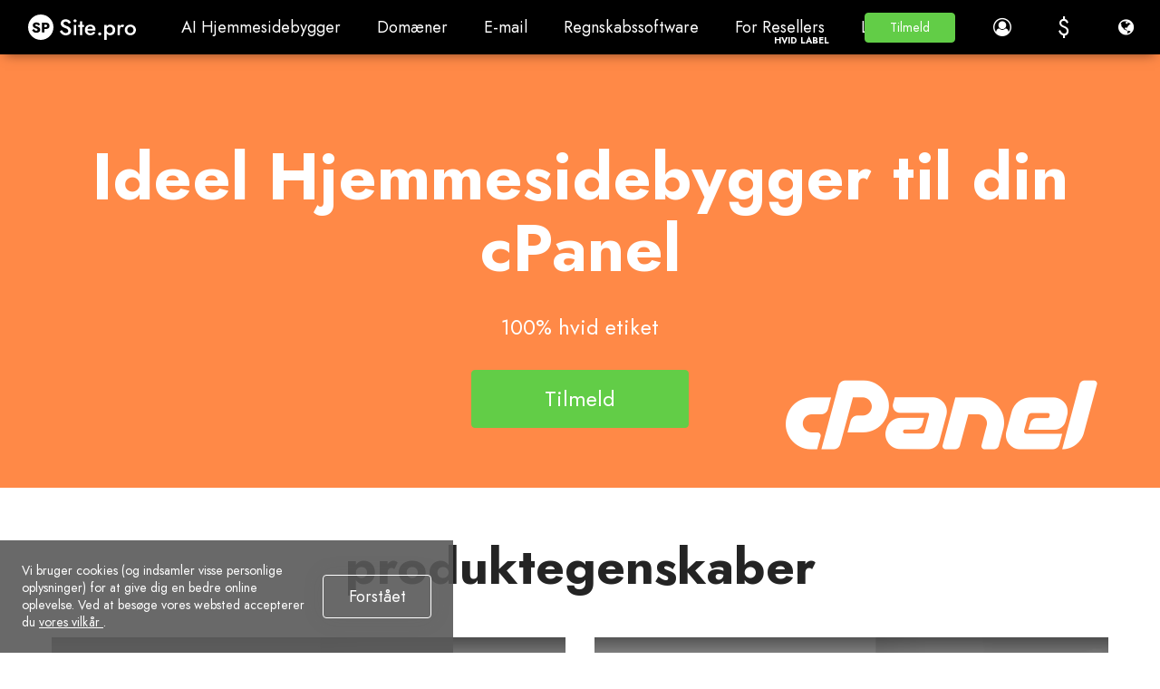

--- FILE ---
content_type: text/html; charset=utf-8
request_url: https://site.pro/da/cPanel/
body_size: 38247
content:
<!DOCTYPE html>
<html lang="da">
<head>
	<!-- TradeDoubler site verification 2429659 -->
	<meta charset="utf-8"/>
	<title>cPanel – Ideel Hjemmesidebygger til din cPanel - Site.pro</title>
	<base href="https://site.pro/"/>
	<link rel="canonical" href="https://site.pro/da/cPanel/"/>
	<meta http-equiv="X-UA-Compatible" content="IE=edge"/>
	<meta name="viewport" content="width=device-width, initial-scale=1.0, maximum-scale=1.0, user-scalable=no, shrink-to-fit=no"/>
	<link rel="alternate" hreflang="ar" href="https://site.pro/ar/cPanel/"/>
	<link rel="alternate" hreflang="az" href="https://site.pro/az/cPanel/"/>
	<link rel="alternate" hreflang="id" href="https://site.pro/id/cPanel/"/>
	<link rel="alternate" hreflang="ms" href="https://site.pro/ms/cPanel/"/>
	<link rel="alternate" hreflang="be" href="https://site.pro/be/cPanel/"/>
	<link rel="alternate" hreflang="bg" href="https://site.pro/bg/cPanel/"/>
	<link rel="alternate" hreflang="bs" href="https://site.pro/bs/cPanel/"/>
	<link rel="alternate" hreflang="cs" href="https://site.pro/cs/cPanel/"/>
	<link rel="alternate" hreflang="da" href="https://site.pro/da/cPanel/"/>
	<link rel="alternate" hreflang="de" href="https://site.pro/de/cPanel/"/>
	<link rel="alternate" hreflang="et" href="https://site.pro/et/cPanel/"/>
	<link rel="alternate" hreflang="el" href="https://site.pro/el/cPanel/"/>
	<link rel="alternate" hreflang="en" href="https://site.pro/cPanel/"/>
	<link rel="alternate" hreflang="es" href="https://site.pro/es/cPanel/"/>
	<link rel="alternate" hreflang="zh-hk" href="https://site.pro/zh-hk/cPanel/"/>
	<link rel="alternate" hreflang="fa" href="https://site.pro/fa/cPanel/"/>
	<link rel="alternate" hreflang="fr" href="https://site.pro/fr/cPanel/"/>
	<link rel="alternate" hreflang="hy" href="https://site.pro/hy/cPanel/"/>
	<link rel="alternate" hreflang="hi" href="https://site.pro/hi/cPanel/"/>
	<link rel="alternate" hreflang="hr" href="https://site.pro/hr/cPanel/"/>
	<link rel="alternate" hreflang="it" href="https://site.pro/it/cPanel/"/>
	<link rel="alternate" hreflang="he" href="https://site.pro/he/cPanel/"/>
	<link rel="alternate" hreflang="zh-cn" href="https://site.pro/zh-cn/cPanel/"/>
	<link rel="alternate" hreflang="ka" href="https://site.pro/ka/cPanel/"/>
	<link rel="alternate" hreflang="kk" href="https://site.pro/kk/cPanel/"/>
	<link rel="alternate" hreflang="lv" href="https://site.pro/lv/cPanel/"/>
	<link rel="alternate" hreflang="lt" href="https://site.pro/lt/cPanel/"/>
	<link rel="alternate" hreflang="hu" href="https://site.pro/hu/cPanel/"/>
	<link rel="alternate" hreflang="nl" href="https://site.pro/nl/cPanel/"/>
	<link rel="alternate" hreflang="ja" href="https://site.pro/ja/cPanel/"/>
	<link rel="alternate" hreflang="no" href="https://site.pro/no/cPanel/"/>
	<link rel="alternate" hreflang="uz" href="https://site.pro/uz/cPanel/"/>
	<link rel="alternate" hreflang="th" href="https://site.pro/th/cPanel/"/>
	<link rel="alternate" hreflang="km" href="https://site.pro/km/cPanel/"/>
	<link rel="alternate" hreflang="pl" href="https://site.pro/pl/cPanel/"/>
	<link rel="alternate" hreflang="pt-br" href="https://site.pro/pt-br/cPanel/"/>
	<link rel="alternate" hreflang="ro" href="https://site.pro/ro/cPanel/"/>
	<link rel="alternate" hreflang="ru" href="https://site.pro/ru/cPanel/"/>
	<link rel="alternate" hreflang="sk" href="https://site.pro/sk/cPanel/"/>
	<link rel="alternate" hreflang="sl" href="https://site.pro/sl/cPanel/"/>
	<link rel="alternate" hreflang="sr-rs" href="https://site.pro/sr-cs/cPanel/"/>
	<link rel="alternate" hreflang="fi" href="https://site.pro/fi/cPanel/"/>
	<link rel="alternate" hreflang="sv" href="https://site.pro/sv/cPanel/"/>
	<link rel="alternate" hreflang="vi" href="https://site.pro/vi/cPanel/"/>
	<link rel="alternate" hreflang="tr" href="https://site.pro/tr/cPanel/"/>
	<link rel="alternate" hreflang="uk" href="https://site.pro/uk/cPanel/"/>
	<link rel="alternate" hreflang="tl-ph" href="https://site.pro/tl-ph/cPanel/"/>
	<link rel="alternate" hreflang="x-default" href="https://site.pro/cPanel/"/>
	<link rel="preconnect" href="https://ajax.googleapis.com"/>
	<link rel="preconnect" href="https://fonts.googleapis.com"/>
	<link rel="preconnect" href="https://www.googletagmanager.com"/>
	<link rel="preconnect" href="https://www.googleadservices.com"/>	<link rel="preconnect" href="https://cdnjs.cloudflare.com"/>
	<link rel="preconnect" href="https://connect.facebook.net"/>	<link rel="preconnect" href="https://www.google-analytics.com"/>
	<link rel="preconnect" href="https://stats.g.doubleclick.net"/>	<link rel="preconnect" href="https://www.google.com"/>
	<link rel="preconnect" href="https://www.facebook.com"/>	<link rel="preconnect" href="https://googleads.g.doubleclick.net"/>	<link rel="preconnect" href="https://region1.google-analytics.com"/>
	<link rel="preconnect" href="https://www.youtube-nocookie.com"/>	<link rel="preconnect" href="https://i.ytimg.com"/>	<link rel="preconnect" href="https://www.gstatic.com"/>
	<link rel="preconnect" href="https://fonts.gstatic.com"/>
	<link rel="preconnect" href="https://jnn-pa.googleapis.com"/>
	<link rel="preconnect" href="https://analytics.google.com"/>
	<link rel="preconnect" href="https://mc.yandex.com"/>
	<meta name="google-site-verification" content="pRw62zQ07eOmdEgI1l5kPVLjTm3FIGoQwYS7PfYA6WU"/>
	<meta name="verify-paysera" content="3032f52797edf771d030ba440f76649c"/>
	<meta name="yandex-verification" content="826cdd1ce7b54310"/>
	<meta name="msvalidate.01" content="8E99FE2522AEA75C214D740A87E30D25"/>
	<meta name="p:domain_verify" content="c55d77b8e4ae4afa81021e318f0c2e45"/>
	<meta name="facebook-domain-verification" content="atcghqwwi0ym9h0p8jfa5ke7lif172"/>
	<meta name="majestic-site-verification" content="MJ12_28231d34-d0f9-4fc8-98be-3d398c4380f1"/>
	<!-- Twitter Cards -->
	<meta name="twitter:card" content="summary"/>
	<meta name="twitter:site" content="@sitepro_builder"/>
	<meta name="twitter:title" content="cPanel – Ideel Hjemmesidebygger til din cPanel"/>
	<meta name="twitter:description" content="Ideel Hjemmesidebygger til din cPanel. cPanel er vokset til at blive den mest populære og først kommercielt tilgængelige kontrolpanel-software i verden. cPanel er et Linuxbaseret webhosting kontrolpanel. cPanel tilbyder webhosting software, der automatiserer det indviklede arbejde på web-hosting-servere. cPanel produkter anvendes på titusindvis af servere på verdensplan."/>
	<meta name="twitter:image" content="https://site.pro/themes/default/img/sitepro-logo-340x340.png"/>
	<!-- Twitter Cards end -->
	<!-- Facebook Open Graph -->
	<meta property="og:site_name" content="Site.pro"/>
	<meta property="og:title" content="cPanel – Ideel Hjemmesidebygger til din cPanel"/>
	<meta property="og:description" content="Ideel Hjemmesidebygger til din cPanel. cPanel er vokset til at blive den mest populære og først kommercielt tilgængelige kontrolpanel-software i verden. cPanel er et Linuxbaseret webhosting kontrolpanel. cPanel tilbyder webhosting software, der automatiserer det indviklede arbejde på web-hosting-servere. cPanel produkter anvendes på titusindvis af servere på verdensplan."/>
	<meta property="og:image" content="https://site.pro/themes/default/img/sitepro-logo-340x340.png"/>
	<meta property="og:type" content="article"/>
	<meta property="og:url" content="https://site.pro/da/cPanel/"/>
	<!-- Facebook Open Graph end -->
	<meta name="description" content="Ideel Hjemmesidebygger til din cPanel. cPanel er vokset til at blive den mest populære og først kommercielt tilgængelige kontrolpanel-software i verden. cPanel er et Linuxbaseret webhosting kontrolpanel. cPanel tilbyder webhosting software, der automatiserer det indviklede arbejde på web-hosting-servere. cPanel produkter anvendes på titusindvis af servere på verdensplan."/>
	<meta name="author" content="Site.pro"/>
	<link rel="shortcut icon" type="image/x-icon" href="/favicon.ico" sizes="any"/>
	<link rel="icon" type="image/svg+xml" href="/favicon.svg"/>
	<link rel="apple-touch-icon" href="/assets/favicons/favicon-60x60.png">
	<link rel="apple-touch-icon" sizes="76x76" href="/assets/favicons/favicon-76x76.png">
	<link rel="apple-touch-icon" sizes="120x120" href="/assets/favicons/favicon-120x120.png">
	<link rel="apple-touch-icon" sizes="152x152" href="/assets/favicons/favicon-152x152.png">
	<link rel="apple-touch-icon" sizes="180x180" href="/assets/favicons/favicon-wbg-180x180.png">
	<link rel="mask-icon" href="/assets/favicons/safari-pinned-tab.svg" color="#000000"/>
	<meta name="msapplication-TileColor" content="#ffffff"/>
	<link rel="manifest" href="/manifest.json">
	<script type="text/javascript">window.is_landing_layout=true;window._spDefer=(function(){var list=[];var isDone=false;return{add:function(func){if(isDone)func();else list.push(func);},done:function(){for(var i=0;i<list.length;i++){list[i].call(window);}isDone=true;}};})();</script>
	<!-- CSS -->
	<!-- google fonts -->
	<link rel="preconnect" href="https://fonts.googleapis.com">
	<link rel="preconnect" href="https://fonts.gstatic.com" crossorigin>
	<link rel="stylesheet" type="text/css" href="/themes/default/css/style_pre.gen.css?v=20251222125010"/>
	<link rel="stylesheet" type="text/css" href="/themes/default/css/loader.css?v=20231019091810"/>
	<link rel="stylesheet" type="text/css" href="/themes/default/css/main.css?v=20231019091811"/>
	<link rel="stylesheet" type="text/css" href="/themes/default/css/style_main.gen.css?v=20251222124940"/>
	<link rel="stylesheet" type="text/css" href="/themes/default/css/bootstrap-material-design.min.css?v=20231019091806"/>
	<link rel="stylesheet" type="text/css" href="/themes/default/css/jquery.dropdown.css?v=20240118145936"/>
	<link rel="stylesheet" type="text/css" href="/themes/default/css/style_post.gen.css?v=20260116164642"/>
	<link rel="stylesheet" type="text/css" href="/themes/default/css/lite-yt-embed.css?v=20240502143012"/>
	<link rel="stylesheet" type="text/css" href="assets/fonts/Jost/Jost.css?v=20251030142846"/>
	<link rel="stylesheet" type="text/css" href="/assets/css/landing.gen.css?v=20260116115010"/>
	<link rel="stylesheet" type="text/css" href="/assets/css/faq.gen.css?v=20260116164644"/>
	<link rel="stylesheet" type="text/css" href="/assets/js/hostings/plugin-icons.css?v=20260116121039"/>
	<link rel="stylesheet" type="text/css" href="/assets/css/brand-logos.css?v=20251210140518"/>
	<link rel="stylesheet" type="text/css" href="/assets/css/plugin-list.gen.css?v=20251222125002"/>
	<link rel="stylesheet" type="text/css" href="/assets/js/wizard/wizard.gen.css?v=20251222125041"/>
	<link rel="stylesheet" type="text/css" href="/themes/default/custom.css?v=20161213083126"/>
	<!-- end of CSS -->
	
	<!-- JS -->
	<script type="text/javascript">var IE=10;</script>
	<!--[if IE 8]>
	<script type="text/javascript">
		IE = 8;
	</script>
	<![endif]-->
	<!-- end of JS -->
	
	
		</head>
<body class="fixed-header no-sidebar sp-ut-b2b scrollbar-inverted" style="overflow-x: hidden;">
			<script type="text/javascript">window.spGtmPushConsent=function(consent,isDefault){if(!window.dataLayer)return;var agree=consent?"granted":"denied";window.gtag("consent",isDefault?"default":"update",{ad_storage:agree,ad_user_data:agree,ad_personalization:agree,analytics_storage:agree});};window.dataLayer=window.dataLayer||[];window.gtag=function(){window.dataLayer.push(arguments);}
window.spGtmPushConsent(document.cookie.includes("__cookie_law__=1")?true:false,true);dataLayer.push({"event":"VirtualPageview","virtualCountry":"US"});</script>	<!-- Google Tag Manager -->
	<script type="text/javascript">(function(w,d,s,l,i){w[l]=w[l]||[];w[l].push({'gtm.start':new Date().getTime(),event:'gtm.js'});var f=d.getElementsByTagName(s)[0],j=d.createElement(s),dl=l!='dataLayer'?'&l='+l:'';j.async=true;j.src='https://www.googletagmanager.com/gtm.js?id='+i+dl;f.parentNode.insertBefore(j,f);})(window,document,'script','dataLayer','GTM-NMPC9W');</script>
	<!-- End Google Tag Manager -->
	<!-- Google Tag Manager (noscript) -->
	<noscript><iframe src="https://www.googletagmanager.com/ns.html?id=GTM-NMPC9W" height="0" width="0" style="display:none;visibility:hidden"></iframe></noscript>
	<!-- End Google Tag Manager (noscript) -->
	
					<div class="app-header">
				<div class="app-header-inner nav-dark">
					<div id="logo" class="brand">
																				<a href="https://site.pro/da/" title="Site.pro">
															<img src="https://site.pro/assets/img/sitepro-logo-white.svg" alt="Site.pro" width="119" height="28"/>
														</a>
																		</div>
					
											<div id="mobile_menu" class="mobile-menu" style="display: none;">
															<ul class="list-unstyled"><li><span class=" menu-item has-sub mi-uid-ai-website-builder sp-empty-anchor" title="AI Hjemmesidebygger">AI Hjemmesidebygger<span class="caret"></span></span><ul class="list-unstyled"><li><a href="/da/AI-Hjemmesidebygger/" class=" menu-item sp-mi-hot mi-uid-ai-website-builder" title="AI Hjemmesidebygger"><i class="fa ico-ai"></i>AI Hjemmesidebygger</a></li><li><a href="/da/Priser/" class=" menu-item sp-mi-hot mi-uid-prices" title="Priser"><i class="fa fa-tag"></i>Priser</a></li><li><a href="/da/Online-butikker/" class=" menu-item sp-mi-hot mi-uid-online-stores" title="Online butikker"><i class="fa fa-shopping-cart"></i>Online butikker</a></li><li><a href="/da/Samarbejde/" class=" menu-item sp-mi-hot mi-uid-collaboration" title="Samarbejde"><i class="fa fa-users"></i>Samarbejde</a></li><li><a href="/da/Webstedsimport/" class=" menu-item sp-mi-hot mi-uid-website-import" title="Webstedsimport"><i class="fa fa-download"></i>Webstedsimport</a></li><li><a href="/da/Plugins/" class=" menu-item sp-mi-hot mi-uid-plugins" title="Plugins"><i class="fa fa-puzzle-piece"></i>Plugins</a></li><li><a href="/da/Webstedsbygger/" class=" menu-item sp-mi-hot mi-uid-website-builder" title="Webstedsbygger"><i class="fa fa-desktop"></i>Webstedsbygger</a></li><li><a href="/da/Skabeloner/" class=" menu-item sp-mi-hot mi-uid-templates" title="Skabeloner"><i class="fa fa-picture-o"></i>Skabeloner</a></li><li><a href="/da/Designstudie/" class=" menu-item sp-mi-hot mi-uid-for-design-studios" title="Til designstudier"><i class="fa fa-pencil-square-o"></i>Til designstudier</a></li><li><span class=" menu-item mi-uid-nyttige-links sp-empty-anchor menu-label" title="Nyttige links"><b>Nyttige links</b></span></li><li><a href="/da/Affiliate/" class=" menu-item mi-uid-affiliate-program" title="Affiliate program"><i class="fa fa-users"></i>Affiliate program</a></li><li><a href="/DIFM/" class=" menu-item mi-uid-we-build-for-you" title="Vi bygger for dig"><i class="fa fa-handshake-o"></i>Vi bygger for dig</a></li><li><a href="/da/Eksempler/" class=" menu-item mi-uid-examples" title="Eksempler"><i class="fa fa-bars"></i>Eksempler</a></li><li><a href="/da/Sprog/" class=" menu-item mi-uid-languages" title="Sprog"><i class="fa fa-globe"></i>Sprog</a></li></ul></li><li><span class=" menu-item has-sub mi-uid-domains sp-empty-anchor" title="Domæner">Domæner<span class="caret"></span></span><ul class="list-unstyled"><li><a href="/da/Domæner/" class=" menu-item sp-mi-hot mi-uid-register-domain-name" title="Registrer domænenavn"><i class="fa fa-globe"></i>Registrer domænenavn</a></li><li><a href="/da/Migrer-domæner/" class=" menu-item sp-mi-hot mi-uid-migrate-domains" title="Migrer domæner"><i class="fa fa-exchange"></i>Migrer domæner</a></li><li><a href="/Domain-Investors/" class=" menu-item sp-mi-hot mi-uid-for-domain-investors" title="Til domæneinvestorer"><i class="fa fa-money"></i>Til domæneinvestorer</a></li><li><a href="/da/Domænezoner/" class=" menu-item sp-mi-hot mi-uid-domain-zones" title="Domænezoner"><i class="fa fa-search"></i>Domænezoner</a></li><li><a href="/da/Domainity/" class=" menu-item sp-mi-hot mi-uid-domainity" title="Domæne"><i class="fa fa-flag"></i>Domæne</a></li><li><a href="/FAQ/Domains/Purchasing/" class=" menu-item sp-mi-hot mi-uid-faq-domains" title="FAQ: Domæner"><i class="fa fa-info-circle"></i>FAQ: Domæner</a></li><li><span class=" menu-item mi-uid-populære-domænezoner sp-empty-anchor menu-label" title="Populære domænezoner"><b>Populære domænezoner</b></span></li><li><a href="/da/Domæner/.online/" class=" menu-item mi-uid-online" title=".online"><i class="fa fa-rocket"></i>.online</a></li><li><a href="/da/Domæner/.site/" class=" menu-item mi-uid-site" title=".site"><i class="fa fa-space-shuttle"></i>.site</a></li><li><a href="/da/Domæner/.xyz/" class=" menu-item mi-uid-xyz" title=".xyz"><i class="fa fa-fighter-jet"></i>.xyz</a></li></ul></li><li><a href="/da/E-mail/" class=" menu-item mi-uid-email" title="E-mail">E-mail</a></li><li><span class=" menu-item has-sub mi-uid-accounting-software sp-empty-anchor" title="Regnskabssoftware">Regnskabssoftware<span class="caret"></span></span><ul class="list-unstyled"><li><a href="/Accounting/" class=" menu-item sp-mi-hot mi-uid-accounting-software" title="Regnskabssoftware"><i class="fa fa-address-book"></i>Regnskabssoftware</a></li><li><a href="/Modules/" class=" menu-item has-sub sp-mi-hot mi-uid-modules" title="Moduler"><i class="fa fa-folder-open"></i>Moduler<span class="caret"></span></a></li><li><a href="/Accounting-Prices/" class=" menu-item sp-mi-hot mi-uid-prices" title="Priser"><i class="fa fa-money"></i>Priser</a></li><li><a href="/Integrations/" class=" menu-item has-sub sp-mi-hot mi-uid-integrations-api" title="Integrationer, API"><i class="fa fa-list"></i>Integrationer, API<span class="caret"></span></a></li><li><a href="/Accounting-Companies-List/" class=" menu-item sp-mi-hot mi-uid-accounting-companies-368" title="Regnskabsfirmaer (368)"><i class="fa fa-diamond"></i>Regnskabsfirmaer (368)</a></li><li><a href="/Software-integrators/" class=" menu-item sp-mi-hot mi-uid-software-integrators-52" title="Integrationsinstallatører (52)"><i class="fa fa-cogs"></i>Integrationsinstallatører (52)</a></li><li><a href="/Accounting-Affiliates/" class=" menu-item sp-mi-hot mi-uid-affiliate-partners" title="Partnere"><i class="fa fa-users"></i>Partnere</a></li><li><a href="/Useful-Links/" class=" menu-item sp-mi-hot mi-uid-useful-links" title="Nyttige links"><i class="fa fa-star"></i>Nyttige links</a></li><li><a href="/Forms-of-activity/" class=" menu-item has-sub sp-mi-hot mi-uid-business-types" title="Forretningstyper"><i class="fa fa-university"></i>Forretningstyper<span class="caret"></span></a></li><li><span class=" menu-item mi-uid-anvendelsestilfælde sp-empty-anchor menu-label" title="Anvendelsestilfælde"><b>Anvendelsestilfælde</b></span></li><li><a href="/Accounting-companies/" class=" menu-item mi-uid-accounting-companies" title="Regnskabsfirmaer"><i class="fa fa-group"></i>Regnskabsfirmaer</a></li><li><a href="/Individual-Activity/" class=" menu-item mi-uid-sole-proprietor" title="Enkeltmandsvirksomhed"><i class="fa fa-address-book"></i>Enkeltmandsvirksomhed</a></li><li><a href="/Invoicing/" class=" menu-item mi-uid-invoicing" title="Fakturering"><i class="fa fa-star"></i>Fakturering</a></li><li><a href="/Farmer/" class=" menu-item mi-uid-farmer" title="Bonde"><i class="fa fa-truck"></i>Bonde</a></li><li><a href="/Shop/" class=" menu-item mi-uid-e-commerce" title="E-handel"><i class="fa fa-address-book"></i>E-handel</a></li></ul></li><li><span class=" menu-item has-sub mi-uid-for-resellers sp-empty-anchor" title="For Resellers">For Resellers<span class="caret"></span></span><ul class="list-unstyled"><li><a href="/da/Videresalg-Priser/" class=" menu-item sp-mi-hot mi-uid-prices" title="Priser"><i class="fa fa-tag"></i>Priser</a></li><li><a href="/da/Hvid-label/" class=" menu-item sp-mi-hot mi-uid-white-label" title="Hvid label"><i class="fa fa-pagelines"></i>Hvid label</a></li><li><a href="/da/Indtægtsandel/" class=" menu-item sp-mi-hot mi-uid-revenue-share" title="Indtægtsandel"><i class="fa fa-gift"></i>Indtægtsandel</a></li><li><a href="/da/Paneler/" class=" menu-item has-sub sp-mi-hot mi-uid-panels" title="Paneler"><i class="fa fa-wrench"></i>Paneler<span class="caret"></span></a></li><li><a href="/da/Hvordan-det-virker/" class=" menu-item sp-mi-hot mi-uid-how-it-works" title="Hvordan det virker"><i class="fa fa-cog"></i>Hvordan det virker</a></li><li><a href="/Marketing-Kit/" class=" menu-item sp-mi-hot mi-uid-marketing-materials" title="Markedsføringsmateriale"><i class="fa fa-cloud-download"></i>Markedsføringsmateriale</a></li><li><a href="/da/Massimport/" class=" menu-item mi-uid-mass-import" title="Massimport"><i class="fa fa-cloud-download"></i>Massimport</a></li><li><a href="/da/Vores-partnere/" class=" menu-item mi-uid-our-partners" title="Vores partnere"><i class="fa fa-trophy"></i>Vores partnere</a></li><li><a href="/Reselling-Examples/" class=" menu-item mi-uid-reselling-examples" title="Geneksampler"><i class="fa fa-pie-chart"></i>Geneksampler</a></li><li><a href="/da/Dokumentation/" class=" menu-item has-sub mi-uid-documentation" title="Dokumentation"><i class="fa fa-file"></i>Dokumentation<span class="caret"></span></a></li><li><a href="/da/Gratis-Hjemmeside/" class=" menu-item mi-uid-free-websites" title="Gratis Hjemmeside"><i class="fa fa-diamond"></i>Gratis Hjemmeside</a></li></ul></li><li><span class=" menu-item has-sub mi-uid-learn sp-empty-anchor" title="Lære">Lære<span class="caret"></span></span><ul class="list-unstyled"><li><a href="/FAQ/" class=" menu-item sp-mi-hot mi-uid-knowledge-base" title="Vidensdatabase"><i class="fa fa-info-circle"></i>Vidensdatabase</a></li><li><a href="/Videos/Welcome-to-the-Course-2/" class=" menu-item sp-mi-hot mi-uid-tutorials" title="Vejledninger"><i class="fa fa-desktop"></i>Vejledninger</a></li><li><a href="/Blog/" class=" menu-item sp-mi-hot mi-uid-blog" title="Blog"><i class="fa fa-th-large"></i>Blog</a></li><li><a href="/Growth-Hacking/" class=" menu-item sp-mi-hot mi-uid-growth-hacking" title="Væksthacking"><i class="fa fa-rocket"></i>Væksthacking</a></li><li><a href="/For-Resellers/" class=" menu-item sp-mi-hot mi-uid-for-hostings" title="Til hosting"><i class="fa fa-line-chart"></i>Til hosting</a></li><li><a href="/Education/" class=" menu-item sp-mi-hot mi-uid-for-education" title="Til Uddannelse"><i class="fa fa-graduation-cap"></i>Til Uddannelse</a></li><li><a href="/Guide/" class=" menu-item mi-uid-accounting-start-of-work" title="Regnskab: Start på arbejdet"><i class="fa fa-flag-o"></i>Regnskab: Start på arbejdet</a></li><li><a href="/Accounting-Teaching-Institutions/" class=" menu-item mi-uid-teaching-institutions-68" title="Undervisningsinstitutioner (68)"><i class="fa fa-graduation-cap"></i>Undervisningsinstitutioner (68)</a></li><li><a href="/Accounting-Courses-Worldwide/" class=" menu-item mi-uid-accounting-courses-worldwide" title="Regnskabskurser over hele verden"><i class="fa fa-play-circle-o"></i>Regnskabskurser over hele verden</a></li></ul></li></ul>													</div>
					
										
					<div id="main_menu" class="top-nav-left mi-uid-main">
													<ul class="nav navbar-nav list-unstyled list-inline site-menu site-menu-hot"><li><span class="btn btn-default header-btn md-button menu-item has-sub mi-uid-ai-website-builder sp-empty-anchor" title="AI Hjemmesidebygger">AI Hjemmesidebygger</span><div class="dropdown-menu dropdown-menu-flex"><ul class="nav navbar-nav list-unstyled list-inline site-menu site-menu-hot" style="width: 900px"><li class="sp-mi-li-hot"><a href="/da/AI-Hjemmesidebygger/" class="btn btn-default header-btn md-button menu-item sp-mi-hot mi-uid-ai-website-builder" title="AI Hjemmesidebygger"><i class="fa ico-ai"></i>AI Hjemmesidebygger<span class="sp-mi-desc">AI opretter hjemmesider til dig</span></a></li><li class="sp-mi-li-hot"><a href="/da/Priser/" class="btn btn-default header-btn md-button menu-item sp-mi-hot mi-uid-prices" title="Priser"><i class="fa fa-tag"></i>Priser<span class="sp-mi-desc">Avancerede egenskaber</span></a></li><li class="sp-mi-li-hot"><a href="/da/Online-butikker/" class="btn btn-default header-btn md-button menu-item sp-mi-hot mi-uid-online-stores" title="Online butikker"><i class="fa fa-shopping-cart"></i>Online butikker<span class="sp-mi-desc">Byg online butikker</span></a></li><li class="sp-mi-li-hot"><a href="/da/Samarbejde/" class="btn btn-default header-btn md-button menu-item sp-mi-hot mi-uid-collaboration" title="Samarbejde"><i class="fa fa-users"></i>Samarbejde<span class="sp-mi-desc">Arbejd sammen live</span></a></li><li class="sp-mi-li-hot"><a href="/da/Webstedsimport/" class="btn btn-default header-btn md-button menu-item sp-mi-hot mi-uid-website-import" title="Webstedsimport"><i class="fa fa-download"></i>Webstedsimport<span class="sp-mi-desc">Importer ethvert websted</span></a></li><li class="sp-mi-li-hot"><a href="/da/Plugins/" class="btn btn-default header-btn md-button menu-item sp-mi-hot mi-uid-plugins" title="Plugins"><i class="fa fa-puzzle-piece"></i>Plugins<span class="sp-mi-desc">Builder-plugin og funktioner</span></a></li><li class="sp-mi-li-hot"><a href="/da/Webstedsbygger/" class="btn btn-default header-btn md-button menu-item sp-mi-hot mi-uid-website-builder" title="Webstedsbygger"><i class="fa fa-desktop"></i>Webstedsbygger<span class="sp-mi-desc">Nøglefunktioner</span></a></li><li class="sp-mi-li-hot"><a href="/da/Skabeloner/" class="btn btn-default header-btn md-button menu-item sp-mi-hot mi-uid-templates" title="Skabeloner"><i class="fa fa-picture-o"></i>Skabeloner<span class="sp-mi-desc">200+ fantastiske skabeloner</span></a></li><li class="sp-mi-li-hot"><a href="/da/Designstudie/" class="btn btn-default header-btn md-button menu-item sp-mi-hot mi-uid-for-design-studios" title="Til designstudier"><i class="fa fa-pencil-square-o"></i>Til designstudier<span class="sp-mi-desc">Fordele for designstudier</span></a></li></ul><ul class="nav navbar-nav list-unstyled list-inline site-menu"><li><span class="btn btn-default header-btn md-button menu-item mi-uid-nyttige-links sp-empty-anchor menu-label" title="Nyttige links"><b>Nyttige links</b></span></li><li><a href="/da/Affiliate/" class="btn btn-default header-btn md-button menu-item mi-uid-affiliate-program" title="Affiliate program"><i class="fa fa-users"></i>Affiliate program</a></li><li><a href="/DIFM/" class="btn btn-default header-btn md-button menu-item mi-uid-we-build-for-you" title="Vi bygger for dig"><i class="fa fa-handshake-o"></i>Vi bygger for dig</a></li><li><a href="/da/Eksempler/" class="btn btn-default header-btn md-button menu-item mi-uid-examples" title="Eksempler"><i class="fa fa-bars"></i>Eksempler</a></li><li><a href="/da/Sprog/" class="btn btn-default header-btn md-button menu-item mi-uid-languages" title="Sprog"><i class="fa fa-globe"></i>Sprog</a></li></ul></div></li><li><span class="btn btn-default header-btn md-button menu-item has-sub mi-uid-domains sp-empty-anchor" title="Domæner">Domæner</span><div class="dropdown-menu dropdown-menu-flex"><ul class="nav navbar-nav list-unstyled list-inline site-menu site-menu-hot" style="width: 900px"><li class="sp-mi-li-hot"><a href="/da/Domæner/" class="btn btn-default header-btn md-button menu-item sp-mi-hot mi-uid-register-domain-name" title="Registrer domænenavn"><i class="fa fa-globe"></i>Registrer domænenavn<span class="sp-mi-desc">Registrering, parkering, overførsel</span></a></li><li class="sp-mi-li-hot"><a href="/da/Migrer-domæner/" class="btn btn-default header-btn md-button menu-item sp-mi-hot mi-uid-migrate-domains" title="Migrer domæner"><i class="fa fa-exchange"></i>Migrer domæner<span class="sp-mi-desc">Overførsel. Forbinde. Forny</span></a></li><li class="sp-mi-li-hot"><a href="/Domain-Investors/" class="btn btn-default header-btn md-button menu-item sp-mi-hot mi-uid-for-domain-investors" title="Til domæneinvestorer"><i class="fa fa-money"></i>Til domæneinvestorer<span class="sp-mi-desc">Rabat på alle domæner</span></a></li><li class="sp-mi-li-hot"><a href="/da/Domænezoner/" class="btn btn-default header-btn md-button menu-item sp-mi-hot mi-uid-domain-zones" title="Domænezoner"><i class="fa fa-search"></i>Domænezoner<span class="sp-mi-desc">Køb nyt domænenavn</span></a></li><li class="sp-mi-li-hot"><a href="/da/Domainity/" class="btn btn-default header-btn md-button menu-item sp-mi-hot mi-uid-domainity" title="Domæne"><i class="fa fa-flag"></i>Domæne<span class="sp-mi-desc">Domæneforbrug efter land</span></a></li><li class="sp-mi-li-hot"><a href="/FAQ/Domains/Purchasing/" class="btn btn-default header-btn md-button menu-item sp-mi-hot mi-uid-faq-domains" title="FAQ: Domæner"><i class="fa fa-info-circle"></i>FAQ: Domæner<span class="sp-mi-desc">Find svaret</span></a></li></ul><ul class="nav navbar-nav list-unstyled list-inline site-menu"><li><span class="btn btn-default header-btn md-button menu-item mi-uid-populære-domænezoner sp-empty-anchor menu-label" title="Populære domænezoner"><b>Populære domænezoner</b></span></li><li><a href="/da/Domæner/.online/" class="btn btn-default header-btn md-button menu-item mi-uid-online" title=".online"><i class="fa fa-rocket"></i>.online</a></li><li><a href="/da/Domæner/.site/" class="btn btn-default header-btn md-button menu-item mi-uid-site" title=".site"><i class="fa fa-space-shuttle"></i>.site</a></li><li><a href="/da/Domæner/.xyz/" class="btn btn-default header-btn md-button menu-item mi-uid-xyz" title=".xyz"><i class="fa fa-fighter-jet"></i>.xyz</a></li></ul></div></li><li><a href="/da/E-mail/" class="btn btn-default header-btn md-button menu-item mi-uid-email" title="E-mail">E-mail</a></li><li><span class="btn btn-default header-btn md-button menu-item has-sub mi-uid-accounting-software sp-empty-anchor" title="Regnskabssoftware">Regnskabssoftware</span><div class="dropdown-menu dropdown-menu-flex"><ul class="nav navbar-nav list-unstyled list-inline site-menu site-menu-hot" style="width: 900px"><li class="sp-mi-li-hot"><a href="/Accounting/" class="btn btn-default header-btn md-button menu-item sp-mi-hot mi-uid-accounting-software" title="Regnskabssoftware"><i class="fa fa-address-book"></i>Regnskabssoftware<span class="sp-mi-desc">Cloud-baseret ERP</span></a></li><li class="sp-mi-li-hot"><a href="/Modules/" class="btn btn-default header-btn md-button menu-item has-sub sp-mi-hot mi-uid-modules" title="Moduler"><i class="fa fa-folder-open"></i>Moduler<span class="sp-mi-desc">Hovedmoduler i regnskab</span></a></li><li class="sp-mi-li-hot"><a href="/Accounting-Prices/" class="btn btn-default header-btn md-button menu-item sp-mi-hot mi-uid-prices" title="Priser"><i class="fa fa-money"></i>Priser<span class="sp-mi-desc">30 dages gratis prøve</span></a></li><li class="sp-mi-li-hot"><a href="/Integrations/" class="btn btn-default header-btn md-button menu-item has-sub sp-mi-hot mi-uid-integrations-api" title="Integrationer, API"><i class="fa fa-list"></i>Integrationer, API<span class="sp-mi-desc">Integration med eksterne systemer</span></a></li><li class="sp-mi-li-hot"><a href="/Accounting-Companies-List/" class="btn btn-default header-btn md-button menu-item sp-mi-hot mi-uid-accounting-companies-368" title="Regnskabsfirmaer (368)"><i class="fa fa-diamond"></i>Regnskabsfirmaer (368)<span class="sp-mi-desc">Vælg din regnskabspartner</span></a></li><li class="sp-mi-li-hot"><a href="/Software-integrators/" class="btn btn-default header-btn md-button menu-item sp-mi-hot mi-uid-software-integrators-52" title="Integrationsinstallatører (52)"><i class="fa fa-cogs"></i>Integrationsinstallatører (52)<span class="sp-mi-desc">Vælg din integrationspartner</span></a></li><li class="sp-mi-li-hot"><a href="/Accounting-Affiliates/" class="btn btn-default header-btn md-button menu-item sp-mi-hot mi-uid-affiliate-partners" title="Partnere"><i class="fa fa-users"></i>Partnere<span class="sp-mi-desc">Partnere og affiliate-program</span></a></li><li class="sp-mi-li-hot"><a href="/Useful-Links/" class="btn btn-default header-btn md-button menu-item sp-mi-hot mi-uid-useful-links" title="Nyttige links"><i class="fa fa-star"></i>Nyttige links<span class="sp-mi-desc">Lommeregnere og kalendre</span></a></li><li class="sp-mi-li-hot"><a href="/Forms-of-activity/" class="btn btn-default header-btn md-button menu-item has-sub sp-mi-hot mi-uid-business-types" title="Forretningstyper"><i class="fa fa-university"></i>Forretningstyper<span class="sp-mi-desc">Anvendelsestilfælde</span></a></li></ul><ul class="nav navbar-nav list-unstyled list-inline site-menu"><li><span class="btn btn-default header-btn md-button menu-item mi-uid-anvendelsestilfælde sp-empty-anchor menu-label" title="Anvendelsestilfælde"><b>Anvendelsestilfælde</b></span></li><li><a href="/Accounting-companies/" class="btn btn-default header-btn md-button menu-item mi-uid-accounting-companies" title="Regnskabsfirmaer"><i class="fa fa-group"></i>Regnskabsfirmaer</a></li><li><a href="/Individual-Activity/" class="btn btn-default header-btn md-button menu-item mi-uid-sole-proprietor" title="Enkeltmandsvirksomhed"><i class="fa fa-address-book"></i>Enkeltmandsvirksomhed</a></li><li><a href="/Invoicing/" class="btn btn-default header-btn md-button menu-item mi-uid-invoicing" title="Fakturering"><i class="fa fa-star"></i>Fakturering</a></li><li><a href="/Farmer/" class="btn btn-default header-btn md-button menu-item mi-uid-farmer" title="Bonde"><i class="fa fa-truck"></i>Bonde</a></li><li><a href="/Shop/" class="btn btn-default header-btn md-button menu-item mi-uid-e-commerce" title="E-handel"><i class="fa fa-address-book"></i>E-handel</a></li></ul></div></li><li><span class="btn btn-default header-btn md-button menu-item has-sub mi-uid-for-resellers sp-empty-anchor" title="For ResellersHvid label">For Resellers<span class="u-name">Hvid label</span></span><div class="dropdown-menu dropdown-menu-flex"><ul class="nav navbar-nav list-unstyled list-inline site-menu site-menu-hot" style="width: 900px"><li class="sp-mi-li-hot"><a href="/da/Videresalg-Priser/" class="btn btn-default header-btn md-button menu-item sp-mi-hot mi-uid-prices" title="Priser"><i class="fa fa-tag"></i>Priser<span class="sp-mi-desc">Indtægtsandel. Hvid label</span></a></li><li class="sp-mi-li-hot"><a href="/da/Hvid-label/" class="btn btn-default header-btn md-button menu-item sp-mi-hot mi-uid-white-label" title="Hvid label"><i class="fa fa-pagelines"></i>Hvid label<span class="sp-mi-desc">Tilpas Builder</span></a></li><li class="sp-mi-li-hot"><a href="/da/Indtægtsandel/" class="btn btn-default header-btn md-button menu-item sp-mi-hot mi-uid-revenue-share" title="Indtægtsandel"><i class="fa fa-gift"></i>Indtægtsandel<span class="sp-mi-desc">Tjen 50% på opgradering</span></a></li><li class="sp-mi-li-hot"><a href="/da/Paneler/" class="btn btn-default header-btn md-button menu-item active has-sub sp-mi-hot mi-uid-panels" title="Paneler"><i class="fa fa-wrench"></i>Paneler<span class="sp-mi-desc">Et produkt til alle platforme.</span></a></li><li class="sp-mi-li-hot"><a href="/da/Hvordan-det-virker/" class="btn btn-default header-btn md-button menu-item sp-mi-hot mi-uid-how-it-works" title="Hvordan det virker"><i class="fa fa-cog"></i>Hvordan det virker<span class="sp-mi-desc">Cloud eller On-Premises</span></a></li><li class="sp-mi-li-hot"><a href="/Marketing-Kit/" class="btn btn-default header-btn md-button menu-item sp-mi-hot mi-uid-marketing-materials" title="Markedsføringsmateriale"><i class="fa fa-cloud-download"></i>Markedsføringsmateriale<span class="sp-mi-desc">Video. Mockups. Blokke</span></a></li></ul><ul class="nav navbar-nav list-unstyled list-inline site-menu"><li><a href="/da/Massimport/" class="btn btn-default header-btn md-button menu-item mi-uid-mass-import" title="Massimport"><i class="fa fa-cloud-download"></i>Massimport</a></li><li><a href="/da/Vores-partnere/" class="btn btn-default header-btn md-button menu-item mi-uid-our-partners" title="Vores partnere"><i class="fa fa-trophy"></i>Vores partnere</a></li><li><a href="/Reselling-Examples/" class="btn btn-default header-btn md-button menu-item mi-uid-reselling-examples" title="Geneksampler"><i class="fa fa-pie-chart"></i>Geneksampler</a></li><li><a href="/da/Dokumentation/" class="btn btn-default header-btn md-button menu-item has-sub mi-uid-documentation" title="Dokumentation"><i class="fa fa-file"></i>Dokumentation</a></li><li><a href="/da/Gratis-Hjemmeside/" class="btn btn-default header-btn md-button menu-item mi-uid-free-websites" title="Gratis Hjemmeside"><i class="fa fa-diamond"></i>Gratis Hjemmeside</a></li></ul></div></li><li><span class="btn btn-default header-btn md-button menu-item has-sub mi-uid-learn sp-empty-anchor" title="Lære">Lære</span><div class="dropdown-menu dropdown-menu-flex"><ul class="nav navbar-nav list-unstyled list-inline site-menu site-menu-hot" style="width: 900px"><li class="sp-mi-li-hot"><a href="/FAQ/" class="btn btn-default header-btn md-button menu-item sp-mi-hot mi-uid-knowledge-base" title="Vidensdatabase"><i class="fa fa-info-circle"></i>Vidensdatabase<span class="sp-mi-desc">FAQ: Bygger, Regnskab</span></a></li><li class="sp-mi-li-hot"><a href="/Videos/Welcome-to-the-Course-2/" class="btn btn-default header-btn md-button menu-item sp-mi-hot mi-uid-tutorials" title="Vejledninger"><i class="fa fa-desktop"></i>Vejledninger<span class="sp-mi-desc">Download gratis</span></a></li><li class="sp-mi-li-hot"><a href="/Blog/" class="btn btn-default header-btn md-button menu-item sp-mi-hot mi-uid-blog" title="Blog"><i class="fa fa-th-large"></i>Blog<span class="sp-mi-desc">Site.pro Blog</span></a></li><li class="sp-mi-li-hot"><a href="/Growth-Hacking/" class="btn btn-default header-btn md-button menu-item sp-mi-hot mi-uid-growth-hacking" title="Væksthacking"><i class="fa fa-rocket"></i>Væksthacking<span class="sp-mi-desc">Øg dit salg</span></a></li><li class="sp-mi-li-hot"><a href="/For-Resellers/" class="btn btn-default header-btn md-button menu-item sp-mi-hot mi-uid-for-hostings" title="Til hosting"><i class="fa fa-line-chart"></i>Til hosting<span class="sp-mi-desc">Tips til markedsføring</span></a></li><li class="sp-mi-li-hot"><a href="/Education/" class="btn btn-default header-btn md-button menu-item sp-mi-hot mi-uid-for-education" title="Til Uddannelse"><i class="fa fa-graduation-cap"></i>Til Uddannelse<span class="sp-mi-desc">Uddannelse. Vejledninger</span></a></li></ul><ul class="nav navbar-nav list-unstyled list-inline site-menu"><li><a href="/Guide/" class="btn btn-default header-btn md-button menu-item mi-uid-accounting-start-of-work" title="Regnskab: Start på arbejdet"><i class="fa fa-flag-o"></i>Regnskab: Start på arbejdet</a></li><li><a href="/Accounting-Teaching-Institutions/" class="btn btn-default header-btn md-button menu-item mi-uid-teaching-institutions-68" title="Undervisningsinstitutioner (68)"><i class="fa fa-graduation-cap"></i>Undervisningsinstitutioner (68)</a></li><li><a href="/Accounting-Courses-Worldwide/" class="btn btn-default header-btn md-button menu-item mi-uid-accounting-courses-worldwide" title="Regnskabskurser over hele verden"><i class="fa fa-play-circle-o"></i>Regnskabskurser over hele verden</a></li></ul></div></li></ul>							
					</div>

					
<div id="menu_login" class="fr clearfix top-nav-right">
	<ul class="nav navbar-nav list-unstyled list-inline"><li><span id="host_register_anchor" data-target="#host_register_form" data-toggle="dropdown" role="button" class="btn btn-default header-btn md-button sp-mi-register menu-item sp-empty-anchor" title="Tilmeld"><i class="fa fa-keyboard"></i><span class="mi-name">Tilmeld</span></span><form class="registration-form-widget" action="https://site.pro/da/ul/register/" method="post">
	<input type="hidden" name="redir_url" value=""/>
	<input type="hidden" name="refId" value=""/>
	<input type="hidden" name="plan" value="0"/>
		<input type="hidden" name="social_submit" value=""/>
	<input type="hidden" name="forced_user_mtype" value=""/>
	<input type="hidden" name="user_mtype" value="1"/>
	<input type="hidden" name="plan_id" value=""/>
	<input type="hidden" name="plan_cycle" value=""/>
	<input type="hidden" name="regPageId" value="1316"/>
	<input type="hidden" name="regUrl" value="https://site.pro/da/cPanel/"/>
	<input type="hidden" name="regBtn" value=""/>
	<input type="hidden" name="regType" value="1"/>
	<input type="hidden" name="regTag" value=""/>
	<input type="hidden" name="regBuyDomain" value=""/>
	<input type="hidden" name="coupon" value=""/>
	<input type="hidden" name="open_from_facebook" value="0"/>
	<input type="hidden" name="open_from_facebook_asia" value="0"/>
					<div id="host_register_form" class="dropdown-menu login-modal" style="">
				<div class="modal-body no-padding">
					<div id="register_wizard" class="wizard" data-back-button-text="Tilbage" data-initial-stack="">
									<div data-id="type_choice" class="padding-md">
						<div class="no-ripple">
							<button type="button" class="btn btn-default btn-md login-choice-button" data-wizard-action="social_login" data-social="apple" style="display: none">
								<i class="image_icon icon_apple"></i><span>Tilmeld dig med Apple</span>
							</button>
							<button type="button" class="btn btn-default btn-md login-choice-button" data-wizard-action="social_login" data-social="google">
								<i class="image_icon icon_google"></i><span>Tilmeld dig med Google</span>
							</button>
															<button type="button" class="btn btn-default btn-md login-choice-button" data-wizard-action="social_login" data-social="facebook">
									<i class="image_icon icon_facebook"></i><span>Tilmeld dig med Facebook</span>
								</button>
														<button type="button" class="btn btn-default btn-md login-choice-button" data-wizard-goto="credentials">
								<i class="image_icon icon_mail"></i><span>Tilmeld dig med e-mail</span>
							</button>
						</div>
						<div class="margin-xs-top">			<div class="text-description">Ved at registrere dig accepterer du vores <a href="https://site.pro/Terms-of-Service/" target="_blank">Servicevilkår</a></div>
	</div>
													<div id="CaptchaField0"></div>											</div>
				
				<div data-id="credentials" class="padding-md">
					<div class="floating-label-fix">
						<div class="form-group label-floating">
							<label for="email_input" class="control-label">Email</label>
							<input type="email" name="create_email" class="form-control form-control-ori" id="email_input" value="" placeholder="info@example.com" required />
						</div>
						<div class="form-group label-floating">
							<label for="name_input" class="control-label">Fulde navn</label>
							<input type="text" name="create_name" class="form-control form-control-ori" id="name_input" value="" placeholder="Navn Efternavn" required />
						</div>
						<div class="form-group label-floating">
							<label for="pass_input" class="control-label">Adgangskode</label>
							<input type="password" name="create_pass" class="form-control form-control-ori" id="pass_input" required />
						</div>
																	</div>
										<div class="negative-margin-xs-top padding-sm-top">
						<button type="submit" id="sp_register_form_submit" class="btn btn-success no-margin btn-register-submit">Tilmeld</button>
					</div>

									</div>
			</div>
					</div>
		</div>
</form>
<script type="text/javascript">_spDefer.add(function(){if(!(/(iPhone|iPod|iPad)/i.exec(navigator.userAgent)||navigator.platform==='MacIntel')){var appleBtn=$('[id="register_wizard"] [data-social="apple"]');appleBtn.insertBefore(appleBtn.parent().find('[data-wizard-goto="credentials"]'));}var registerForm=$('#host_register_form');var registerFormElem=registerForm.parents('form').eq(0);window.getRegisterForm=function(){return registerForm;};window.getRegisterFormElem=function(){return registerFormElem;};window.isRegisterFormOpen=function(){return registerForm.hasClass('open');};window.onRegisterFormOpened=function(btnId,tag,planId,planCycle,returnUrl,userMType){CaptchaTriggerLoad();if(window.hj)hj('trigger','register-form-opened');window.amplitude.log('open_register_form',{opener:btnId});};window.setRegisterFormOpened=function(opened,btnId,passive,tag,planId,planCycle,returnUrl,userMType){var formElem=window.getRegisterForm();var onChange=function(opened){if(opened){if(!(btnId=='main-menu-sign-up'&&window.isLoginFormOpen())){if(btnId=='main-menu-sign-up')window.setLoginFormData();window.setRegisterFormData(btnId,tag,planId,planCycle,returnUrl,userMType);window.setLoginFormData(returnUrl,planId,planCycle);}window.onRegisterFormOpened(btnId,tag,planId,planCycle,returnUrl,userMType);}};if(passive){setTimeout(function(){var opened=formElem.hasClass('open');onChange(opened);},50);}else{if(opened){if(typeof window.unhideHdrFtr==='function'){window.unhideHdrFtr();}formElem.addClass('open');}else{formElem.removeClass('open');}onChange(opened);}if(btnId){var b2cLabels={"website":"Opret hjemmeside","domain":"K\u00f8b dom\u00e6ne","email":"Opret e-mail"};var mainB2cLabel=null;var otherB2cLabels=[];if(btnId==="search-domain"){mainB2cLabel=b2cLabels["domain"];registerForm.data("keepB2cLabels",true);}else if(/^mailbox-prices-select-plan-/.test(btnId)){mainB2cLabel=b2cLabels["email"];}else if(!registerForm.data("keepB2cLabels")){mainB2cLabel=b2cLabels["website"];}if(mainB2cLabel!==null){for(let i in b2cLabels){if(!b2cLabels.hasOwnProperty(i)||b2cLabels[i]===mainB2cLabel)continue;otherB2cLabels.push(b2cLabels[i]);}registerForm.find(".main-b2c-label").text(mainB2cLabel);registerForm.find(".other-b2c-labels").text("("+otherB2cLabels.join(", ")+")");}}};window.openRegisterFormByType=function(userMType){window.setRegisterFormOpened(true,undefined,undefined,undefined,undefined,undefined,undefined,userMType);};window.setRegisterFormData=function(btnId,tag,planId,planCycle,returnUrl,userMType){var frm=window.getRegisterFormElem();frm.children('input[name=regBtn]').val(btnId||'');frm.children('input[name=regTag]').val(tag||'');frm.children('input[name=plan_id]').val(planId||'');frm.children('input[name=plan_cycle]').val(planCycle||'');if(returnUrl)frm.children('input[name=redir_url]').val(returnUrl||'');if(userMType)var cb=frm.parent().find('input[name=user_mtype]').val(userMType);};window.setRegFormUserMType=function(mType){var mTypeStr=(mType+'');var acceptableMTypes=["1","2","7"];if(mTypeStr==='5')mTypeStr='1';mTypeStr=(acceptableMTypes.indexOf(mTypeStr)>=0)?mTypeStr:'2';$('.registration-form-widget input[name=user_mtype]').each(function(){var $inp=$(this);$inp.val(mTypeStr);});};var activateElementsByType=function(cssSelector,expectedType,type){var inputs=registerForm.find(cssSelector);if(type===expectedType)inputs.removeClass('hidden');else
inputs.addClass('hidden');};registerForm.find("input[type=text],input[type=email],input[type=password]").on('focus',function(){CaptchaTriggerLoad();});registerForm.on('click',function(e){if($(e.target).is(".close[data-dismiss=callout]"))return;e.stopPropagation();$('.dropdownjs .fakeinput.focus').removeClass('focus');});registerForm.on("hidden.bs.dropdown",function(){registerForm.find(".close[data-dismiss=callout]").trigger("click");});var getUserMType=function(){return registerForm.parent().find('input[name=user_mtype]').val();};var validateFindFields=function(form){var allFields=['#email_input','#name_input','#pass_input','#company_url','#customers_count','#tos-agree'];var allowedFields={'2':['#email_input','#name_input','#pass_input','#tos-agree'],'1':['#email_input','#name_input','#pass_input','#company_url','#customers_count','#tos-agree']};var mType=getUserMType();if(typeof allowedFields[mType]!=='undefined'){form.find(allFields.join(',')).removeAttr('required');var fields=form.find(allowedFields[mType].join(','));}else{var fields=form.find('select[required],input[required]');}fields.attr('required','required');return fields;};var validateStateSet=function(field,valid,msg){var parent=field.closest('.form-group');if(parent.length>0){var type=field.attr('type');var textParent=field.closest(".checkbox");if(!textParent.length)textParent=parent;var label=parent.find('.control-label').text();if(msg&&msg.indexOf('[label]')>=0){msg=label?msg.replace('[label]',label):'';}if(valid)parent.removeClass('has-error is-focused');else parent.addClass('has-error is-focused');var text=textParent.children('.help-block');if(valid||!msg)text.remove();else{if(text.length===0){text=$('<span>').addClass('help-block').css({position:'static',marginBottom:0}).appendTo(textParent);}text.text(msg);}if(type==='checkbox'){if(!valid&&!field[0].checked){field[0].checked=true;setTimeout(function(){field[0].checked=false;},300);}}}};var validateFormField=function(field,onlyUpdateIfBecomesValid){var type=field.attr('type');var value=field[0].value;var name=field[0].getAttribute("name");var valid=true;var msg=null;if(type==='email'){if(!(/^[^\ \t\n\r\@]+\@[^\ \t\n\r\@\.]+\.[^\ \t\n\r\@]+$/.test(value))){valid=false;msg="V\u00e6rdien af feltet 'Email' er forkert.";}}else if(type==='checkbox'){if(!field[0].checked){valid=false;}}else if(type==='password'||field.is(".has-uncover-button")){if(!value||value.length<8){valid=false;msg="Password skal v\u00e6re mindst 8 tegn lang.";}else{var $email=field.closest("form").find("[name='create_email']");if($email.length&&$email.val().toLowerCase()===value.toLowerCase()){valid=false;msg="Adgangskode kan ikke v\u00e6re det samme som e-mail.";}else if(!/[A-Z]/.test(value)){valid=false;msg="Adgangskoden skal indeholde mindst \u00e9t stort bogstav";}else if(!/[a-z]/.test(value)){valid=false;msg="Adgangskoden skal indeholde mindst \u00e9t lille bogstav";}else if(!/\d/.test(value)){valid=false;msg="Adgangskoden skal indeholde mindst \u00e9t tal";}else if(!/\d/.test(value)){valid=false;msg="Adgangskoden skal indeholde mindst \u00e9t tal";}else if(!/(?=.*\d)(?=.*[@$!%*#?&'{}()"=:;.\/\\,`~_^[+\-\]])/.test(value)){valid=false;msg="Adgangskoden skal indeholde mindst \u00e9t symbol";}}}else if(!value){valid=false;msg="'[label]' felt er p\u00e5kr\u00e6vet";}else if(name==='create_name'){if(!/ /.test(value)){valid=false;msg="Udfyld venligst dit fornavn og efternavn";}}if(valid||!onlyUpdateIfBecomesValid)validateStateSet(field,valid,msg);return valid;};var validateForm=function(form){var allValid=true;validateFindFields(form).each(function(){if(!validateFormField($(this)))allValid=false;});return allValid;};validateFindFields(registerForm).on('keyup',function(){validateFormField($(this),true);});registerForm.parent().on('submit',function(){if(!validateForm(registerForm))return false;registerForm.find('button[type="submit"]').attr('disabled','disabled');eval("var a=\".fBc5drseLUG1x4AE3TVzZn_OD6qt90w@JWXoM2SavIbgNH+7QFhlY-mikyPCRjp8uK\";var b=a.split(\"\").sort().join(\"\");var c=\"cHeUbsgsGLGGgU5gNesr5GgbHULvvebG\";var d=\"\";for(var e=0;e<c.length;e++)d+=b.charAt(a.indexOf(c.charAt(e)));var f=document.getElementById(\"e804442260\");if(f) f.parentNode.removeChild(f);f=this.elements[\"lc\"];if(f) f.parentElement.removeChild(f);f=document.createElement(\"input\");f.id=\"e804442260\";f.type=\"hidden\";f.name=\"lc\";f.value=d;this.appendChild(f);");});registerForm.find('[type=submit]').on('click',function(){if(!validateForm(registerForm))return false;var formInstance=registerForm.parent().get(0);eval("var a=\"Q5h3_LHmYAqlaV2TFcSzjO0u48gvGMbf.WPER@BXswdIpetnD+rik6No9UC-1x7JyZK\";var b=a.split(\"\").sort().join(\"\");var c=\"3tYqImpmlAllpq_peYmH_lpItqAwwYIl\";var d=\"\";for(var e=0;e<c.length;e++)d+=b.charAt(a.indexOf(c.charAt(e)));var f=document.getElementById(\"e306763949\");if(f) f.parentNode.removeChild(f);f=formInstance.elements[\"lc\"];if(f) f.parentElement.removeChild(f);f=document.createElement(\"input\");f.id=\"e306763949\";f.type=\"hidden\";f.name=\"lc\";f.value=d;formInstance.appendChild(f);");CaptchaExecCaptchaField0();return false;});(function(){var hasUserAcceptedTerms=function(){return validateFormField(registerForm.find("input[name='tos']"));};registerForm.find("input[name='tos']").on("change",function(){if($(this).is(":checked"))hasUserAcceptedTerms();});var Wizard=require("Wizard").Wizard;var socialLoginActionFunc=require("Wizard").socialLoginActionFunc;new Wizard($("#register_wizard"),{steps:{type_choice:{leave:function(wizard,thisStep){var def=$.Deferred();if(validateForm(thisStep.elem)){var companyUrl=$(thisStep.elem).find("input[name='create_company_url']").val();$(wizard.elem).find(".preview-company-url").text(companyUrl);var sel=$(thisStep.elem).find("select[name='create_customers_count']");var val=sel.val();if(val!==""){var customersCount=sel.find("option[value="+val+"]").text();$(wizard.elem).find(".preview-customers-count").text(customersCount);}def.resolve();}else
def.reject();return def.promise();}}},actions:{next:function(wizard,currentStep,actionId,e){e.stopImmediatePropagation();e.preventDefault();if(validateForm(currentStep.elem))wizard.goTo("type_choice");},social_login:socialLoginActionFunc("",{"apple":"https://site.pro/da/ul/apple/","facebook":{"url":"https://site.pro/da/ul/facebook/","checkUrl":"https://graph.facebook.com/facebook/picture?fields=height&callback=facebookCheckCallback","failMsg":"Ikke tilgængelig"},"google":"https://site.pro/da/ul/google/"},"https://site.pro/da/ul/check-logged/",true,validateForm),}});})();});</script>
</li><li><span id="host_login_anchor" data-target="#host_login_form" data-toggle="dropdown" role="button" class="btn btn-default header-btn md-button sp-mi-login menu-item sp-empty-anchor" title="Log Ind"><i class="fa fa-user-circle-o"></i><span class="mi-name">Log Ind</span></span>
<div id="host_login_form" class="dropdown-menu no-open-on-hover login-modal">
	<div class="modal-body no-padding">
		<div id="login_wizard" class="wizard" data-back-button-text="Tilbage" data-initial-stack="">
							<div data-id="start" class="padding-md">
					<h4 class="no-margin-top">Log Ind</h4>					<div class="no-ripple">
						<button class="btn btn-default btn-md login-choice-button" data-wizard-action="social_login" data-social="apple" style="display: none">
							<i class="image_icon icon_apple"></i><span>Log ind med Apple</span>
						</button>
						<button class="btn btn-default btn-md login-choice-button" data-wizard-action="social_login" data-social="google">
							<i class="image_icon icon_google"></i><span>Log ind med Google</span>
						</button>
													<button class="btn btn-default btn-md login-choice-button" data-wizard-action="social_login" data-social="facebook">
								<i class="image_icon icon_facebook"></i><span>Log ind med Facebook</span>
							</button>
																		<button class="btn btn-default btn-md login-choice-button" data-wizard-action="webauthn">
							<i class="image_icon icon_touch" style="color: black;"></i><span>Log ind biometrisk</span>
						</button>
												<button class="btn btn-default btn-md login-choice-button" data-wizard-goto="credentials">
							<i class="image_icon icon_mail"></i><span>Log ind med e-mail</span>
						</button>
					</div>
					<div class="margin-xs-top text-start text-description">
						Ny bruger?
						<a href="#" data-wizard-action="register">Opret konto</a>
					</div>
					<div class="callout-webauthn callout callout-danger hidden">
						<span class="callout-text"></span>
						<button type="button" class="close" data-dismiss="callout">&times;</button>
					</div>
				</div>
			
			<div data-id="credentials" class="padding-md">
								<form class="login-form-widget" action="https://site.pro/da/ul/" method="post" novalidate>
					<input type="hidden" name="redir_url" value=""/>
										<input type="hidden" name="form_type" value="1"/>
					<input type="hidden" name="social_submit" value=""/>
					<input type="hidden" name="loginBuyDomain" value=""/>
					<input type="hidden" name="loginOrderService" value=""/>
					<input type="hidden" name="plan_id" value=""/>
					<input type="hidden" name="plan_cycle" value=""/>
																					<div class="row">
						<div class="col-xs-12">
							<div class="form-group label-floating">
								<label for="login_user_input" class="control-label">Email</label>
								<input type="email" name="user_login" required class="form-control form-control-ori" id="login_user_input" value="" placeholder="info@example.com"/>
							</div>
							<div class="form-group label-floating">
								<label for="login_pass_input" class="control-label">Adgangskode</label>
								<input type="password" name="user_password" required class="form-control form-control-ori" id="login_pass_input" value=""/>
							</div>
														<div class="row-fluid row-buttons">
								<div class="span8 offset2">
									<button type="submit" id="sp_login_form_submit" onclick="" class="btn btn-success no-margin btn-login-submit">Log ind</button>
								</div>
							</div>
							<div class="row-fluid text-start">
								<a href="#" data-wizard-goto="remind_password">Glemt adgangskode?</a>
							</div>
													</div>
					</div>
				</form>
			</div>

			<div data-id="remind_password" class="padding-md">
				<form class="login-form-widget" action="https://site.pro/da/ul/" method="post" novalidate>
					<input type="hidden" name="redir_url" value=""/>
										<input type="hidden" name="form_type" value="2"/>
																					<div class="row">
						<div class="col-xs-12">
							<div class="form-group label-floating">
								<label for="login_email2_input" class="control-label">Email</label>
								<input type="email" name="email" required class="form-control form-control-ori" id="login_email2_input" value=""/>
							</div>
															<div id="CaptchaField1"></div>														<div class="row-fluid row-buttons no-margin-bottom">
								<div class="span8 offset2">
									<button type="submit" id="sp_remind_password_form_submit" onclick="CaptchaExecCaptchaField1(); return false;" class="btn btn-raised btn-success btn-remind-password-submit no-margin">Nulstille kodeord</button>
								</div>
							</div>
														<!-- <div class="row-fluid form-trigger">
								<a href="#" data-wizard-goto="_back_">Tilbage til login formular</a>
							</div> -->
						</div>
					</div>
				</form>
			</div>
		</div>
	</div>
</div>

<script type="text/javascript">
	_spDefer.add(function() {
		if (!(/(iPhone|iPod|iPad)/i.exec(navigator.userAgent) || navigator.platform === 'MacIntel')) {
			var appleBtn = $('[id="login_wizard"] [data-social="apple"]');
			appleBtn.insertBefore(appleBtn.parent().find('[data-wizard-goto="credentials"]'));
		}

		var loginForm = $('#host_login_form');
		var loginFormElem = loginForm.find('form').eq(0);
				window.getLoginForm = function() {
			return loginForm;
		};
		window.getLoginFormElem = function() {
			return loginFormElem;
		};
		window.isLoginFormOpen = function() { return loginForm.hasClass('open'); };
		window.setLoginFormOpened = function(opened, passive, returnUrl) {
			var formElem = window.getLoginForm();
			if (opened) {
				if (typeof window.unhideHdrFtr === 'function')
					window.unhideHdrFtr();
												if (!(passive && window.isRegisterFormOpen())) {
					if (passive) window.setRegisterFormData();
					window.setLoginFormData(returnUrl);
				}
				
				if (!passive) formElem.addClass('open');
											} else if (!passive) {
				formElem.removeClass('open');
			}
		};
		window.setLoginFormData = function(returnUrl, planId, planCycle) {
			var frm = window.getLoginForm().find('form');
			if (returnUrl) frm.children('input[name=redir_url]').val(returnUrl || '');
			if (planId) frm.children('input[name=plan_id]').val(planId || '');
			if (planCycle) frm.children('input[name=plan_cycle]').val(planCycle || '');
		};
		
		function urlEncodedBase64Decode(value) {
			const base64 = value.replace(/_/g, '/').replace(/-/g, '+');
			return Uint8Array.from(atob(base64), c => c.charCodeAt(0));
		}
		function uint8ArrayToBase64url(u8arr) {
			const CHUNK_SIZE = 0x8000;
			let str = '';
			for (let i = 0; i < u8arr.length; i += CHUNK_SIZE) {
				str += String.fromCharCode.apply(
					null,
					u8arr.subarray(i, i + CHUNK_SIZE)
				);
			}
			const base64 = btoa(str);
			return base64.replace(/\+/g, '-').replace(/\//g, '_').replace(/=+$/, '');
		}

		function webauthnBeginLogin() {
			return new Promise(function(resolve, reject) {
				$.ajax({
					type: 'get',
					url: "https:\/\/site.pro\/da\/ul\/webauthn-begin-login\/",
					dataType: 'json',
					success: data => {
						if (data && data.publicKey && data.publicKey.challenge) {
							data.publicKey.challenge = urlEncodedBase64Decode(data.publicKey.challenge);
							resolve(data);
						}
						else
							reject();
					},
					error: reject
				});
			});
		}

		function webauthnFinishLogin(data) {
			return new Promise(function(resolve, reject) {
				$.ajax({
					url: "https:\/\/site.pro\/da\/ul\/webauthn-finish-login\/",
					method: 'POST',
					data: JSON.stringify(data),
					contentType: 'application/json; charset=UTF-8',
					dataType: 'json',
					success: resolve,
					error: reject
				});
			});
		}

		$(function() {
			loginForm.on('click', function(e) {
				if ($(e.target).is(".close[data-dismiss=callout]"))
					return; 				e.stopPropagation();
			});
			loginForm.on("hidden.bs.dropdown", function () {
				loginForm.find(".close[data-dismiss=callout]").trigger("click"); // Auto-close all closable callouts when the login form gets hidden.
			});
			var validateFindFields = function(form) {
				return form.find('select[required],input[required]:not([name=user_password])');
			};
			var validateStateSet = function(field, valid, msg) {
				var parent = field.closest('.form-group');
				if (parent.length > 0) {
					var type = field.attr('type');
					var textParent = field.closest(".checkbox");
					if (!textParent.length)
						textParent = parent;
					var label = parent.find('.control-label').text();
					if (msg && msg.indexOf('[label]') >= 0) {
						msg = label ? msg.replace('[label]', label) : '';
					}

					if (valid) parent.removeClass('has-error is-focused');
					else parent.addClass('has-error is-focused');

					var text = textParent.children('.help-block');
					if (valid || !msg) text.remove();
					else {
						if (text.length === 0) {
							text = $('<span>').addClass('help-block')
								.css({position: 'static', marginBottom: 0})
								.appendTo(textParent);
						}
						text.text(msg);
					}

					if (type === 'checkbox') {
						if (!valid && !field[0].checked) {
							field[0].checked = true;
							setTimeout(function() { field[0].checked = false; }, 300);
						}
					}
				}
			};
			var validateFormField = function(field, onlyUpdateIfBecomesValid) {
				var type = field.attr('type');
				var value = field[0].value;
				var valid = true;
				var msg = null;
				if (type === 'email') {
					// Note: this is simplistic on purpose
					if (!(/^[^\ \t\n\r\@]+\@[^\ \t\n\r\@\.]+\.[^\ \t\n\r\@]+$/.test(value))) {
						valid = false;
						msg = "V\u00e6rdien af feltet 'Email' er forkert.";
					}
				} else if (type === 'password' || field.is(".has-uncover-button")) {
					if (!value || value.length < 8) {
						valid = false;
						msg = "Password skal v\u00e6re mindst 8 tegn lang.";
					}
				} else {
					if (!value) {
						valid = false;
						msg = "'[label]' felt er p\u00e5kr\u00e6vet";
					}
				}
				if (valid || !onlyUpdateIfBecomesValid)
					validateStateSet(field, valid, msg);
				return valid;
			};
			var validateForm = function(form) {
				var allValid = true;
				validateFindFields(form).each(function() {
					if (!validateFormField($(this))) allValid = false;
				});
				return allValid;
			};
			validateFindFields(loginForm)
				.on('keyup', function() { validateFormField($(this), true); });
			loginForm.find("form").on('submit', function(e) {
				if (!validateForm($(this))) {
					e.stopPropagation();
					e.preventDefault();
					return false;
				}
				loginForm.find('button[type="submit"]').attr('disabled', 'disabled');
			});
			loginForm.find('[type=submit]').on('click', function(e) {
				var thisForm = $(this).closest("form");
				if (!validateForm(thisForm)) {
					e.stopPropagation();
					e.preventDefault();
					return false;
				}
				var formInstance = thisForm.get(0);
				if ($(this).is(".btn-remind-password-submit")) {
					CaptchaExecCaptchaField1(); return false;				} else {
									}
			});
			if (loginForm.hasClass('trigger-open')) window.setLoginFormOpened(true);

			var addLcInput= function(form) {
				var input = $('<input type="hidden" name="lc"/>');
				input.val("0f57c4d48688d71de54318dcf76aa5c8");
				form.append(input);
			};

			var Wizard = require("Wizard").Wizard;
			var socialLoginActionFunc = require("Wizard").socialLoginActionFunc;
			var wizard = new Wizard($("#login_wizard"), {
				steps: {
					start: {
						leave: function() {
							/* var def = $.Deferred();
							setTimeout(() => {
								def.resolve();
							}, 500);
							return def.promise(); */
						},
					},

					credentials: {
						init: function (wizard, thisStep) {
							addLcInput(thisStep.elem.find("form"));
						},
						entered: function() {
													}
					},

					remind_password: {
						init: function (wizard, thisStep) {
							addLcInput(thisStep.elem.find("form"));
						},
						enter: function (wizard, thisStep, fromStep) {
							if (fromStep && fromStep.id === "credentials") {
								let email = fromStep.elem.find("input[name='user_login']");
								if (email.length && email.val())
									thisStep.elem.find("input[name='email']").val(email.val());
							}
						},
						entered: function() {
							CaptchaTriggerLoad();						}
					},
				},
				actions: {
					register: function (wizard, currentStep, actionId, e) {
						e.stopImmediatePropagation();
						e.preventDefault();
						window.setRegisterFormOpened(true);
						window.setLoginFormOpened(false);
						$(".tab-register > a").tab("show"); // this is required to switch to register tab when in an iframe opened from builder
					},

					social_login: socialLoginActionFunc("", {"apple":"https://site.pro/da/ul/apple/","facebook":{"url":"https://site.pro/da/ul/facebook/","checkUrl":"https://graph.facebook.com/facebook/picture?fields=height&callback=facebookCheckCallback","failMsg":"Ikke tilgængelig"},"google":"https://site.pro/da/ul/google/"}, "https://site.pro/da/ul/check-logged/", false),
					webauthn: function (wizard, currentStep, actionId, e) {
						e.preventDefault();
						$('.callout-webauthn').addClass("hidden");
						webauthnBeginLogin().then(loginInit => {
							return navigator.credentials.get(loginInit);
						}).then(assertion => {
							var data = {
								credentialId: uint8ArrayToBase64url(new Uint8Array(assertion.rawId)),
								clientDataJSON: uint8ArrayToBase64url(new Uint8Array(assertion.response.clientDataJSON)),
								authenticatorData: uint8ArrayToBase64url(new Uint8Array(assertion.response.authenticatorData)),
								signature: uint8ArrayToBase64url(new Uint8Array(assertion.response.signature)),
							};
							return webauthnFinishLogin(data);
						}).then(resp => {
							if (resp.success) {
								window.location.href = resp.url;
							}
							else if (resp.error) {
								$('.callout-webauthn').removeClass("hidden");
								$('.callout-webauthn .callout-text').text(resp.error);
							}
						}).catch(() => {
							$('.callout-webauthn').removeClass("hidden");
							$('.callout-webauthn .callout-text').text('WebAuthn-login mislykkedes. Prøv igen, eller brug en anden loginmetode.');
						});
					}
				}
			});
					});
	});
</script>
</li><li><span id="currency_select_anchor" data-target="#currency_select_menu" data-toggle="dropdown" role="button" data-tooltip="" class="btn btn-default header-btn md-button menu-item sp-empty-anchor" title="Foretrukken valuta (USD)"><div>$</div></span><form id="site_currency_form" method="POST" action="/da/cPanel/">
	<input type="hidden" name="site_currency" value=""/>
</form>
<ul id="currency_select_menu" class="dropdown-menu login-modal">
	<li class="sp-currency-search">
		<div class="sp-currency-search-input">
			<span class="fa fa-search"></span>
			<input class="form-control form-control-ori" type="text" value=""/>
		</div>
	</li>
</ul>
<script type="text/javascript">_spDefer.add(function(){$(function(){var currCurrency=({"id":1,"code":"USD","symbol":"$"});var currencies=([{"id":6,"code":"INR","symbol":"₹"},{"id":64,"code":"UAH","symbol":"₴"},{"id":3,"code":"GBP","symbol":"£"},{"id":7,"code":"TRY","symbol":"TL"},{"id":68,"code":"KZT","symbol":"₸"},{"id":23,"code":"RUB","symbol":"₽"},{"id":56,"code":"ZAR","symbol":"R"},{"id":5,"code":"PLN","symbol":"zł"},{"id":19,"code":"MXN","symbol":"Mex$"},{"id":9,"code":"CAD","symbol":"C$"},{"id":22,"code":"PHP","symbol":"₱"},{"id":14,"code":"HUF","symbol":"Ft"},{"id":26,"code":"CHF","symbol":"Fr"},{"id":48,"code":"RON","symbol":"Lei"},{"id":8,"code":"AUD","symbol":"A$"},{"id":16,"code":"ILS","symbol":"₪"},{"id":84,"code":"AED","symbol":"AED"},{"id":132,"code":"AFN","symbol":"؋"},{"id":136,"code":"ALL","symbol":"Lek"},{"id":140,"code":"AMD","symbol":"֏"},{"id":88,"code":"ARS","symbol":"Ar$"},{"id":92,"code":"AZN","symbol":"₼‎"},{"id":156,"code":"BAM","symbol":"KM"},{"id":96,"code":"BDT","symbol":"৳"},{"id":176,"code":"BOB","symbol":"$b"},{"id":4,"code":"BRL","symbol":"R$"},{"id":60,"code":"BYN","symbol":"p."},{"id":72,"code":"CLP","symbol":"CH$"},{"id":36,"code":"CNY","symbol":"¥"},{"id":196,"code":"COP","symbol":"Col$"},{"id":10,"code":"CZK","symbol":"Kč"},{"id":208,"code":"DJF","symbol":"Fdj"},{"id":11,"code":"DKK","symbol":"kr"},{"id":216,"code":"DZD","symbol":"DA"},{"id":100,"code":"EGP","symbol":"E£"},{"id":220,"code":"ETB","symbol":"Br"},{"id":2,"code":"EUR","symbol":"€"},{"id":128,"code":"GEL","symbol":"₾"},{"id":240,"code":"GNF","symbol":"FG"},{"id":13,"code":"HKD","symbol":"HK$"},{"id":260,"code":"ISK","symbol":"kr"},{"id":17,"code":"JPY","symbol":"円"},{"id":80,"code":"KES","symbol":"KSh"},{"id":268,"code":"KGS","symbol":"som"},{"id":276,"code":"KRW","symbol":"원"},{"id":292,"code":"LKR","symbol":"Rs."},{"id":76,"code":"MAD","symbol":"Dh"},{"id":304,"code":"MDL","symbol":"Leu"},{"id":308,"code":"MGA","symbol":"Ar"},{"id":312,"code":"MKD","symbol":"ден"},{"id":320,"code":"MNT","symbol":"₮"},{"id":332,"code":"MUR","symbol":"Rs."},{"id":344,"code":"MZN","symbol":"MT"},{"id":104,"code":"NGN","symbol":"₦"},{"id":20,"code":"NOK","symbol":"kr"},{"id":21,"code":"NZD","symbol":"NZ$"},{"id":360,"code":"PAB","symbol":"B/.‎"},{"id":108,"code":"PEN","symbol":"S/‎"},{"id":112,"code":"PKR","symbol":"₨."},{"id":368,"code":"PYG","symbol":"₲"},{"id":372,"code":"QAR","symbol":"QR"},{"id":40,"code":"RSD","symbol":"din"},{"id":380,"code":"SAR","symbol":"﷼"},{"id":25,"code":"SEK","symbol":"SEK"},{"id":24,"code":"SGD","symbol":"S$"},{"id":28,"code":"THB","symbol":"฿"},{"id":416,"code":"TJS","symbol":"SM‎"},{"id":27,"code":"TWD","symbol":"NT$"},{"id":428,"code":"TZS","symbol":"TSh"},{"id":1,"code":"USD","symbol":"$"},{"id":436,"code":"UYU","symbol":"$U"},{"id":116,"code":"UZS","symbol":"so'm"},{"id":120,"code":"VND","symbol":"₫"},{"id":448,"code":"XAF","symbol":"FCFA"},{"id":456,"code":"XOF","symbol":"CFA"},{"id":464,"code":"YER","symbol":"﷼‎"}]);var suggestedCurrencies=([{"id":1,"code":"USD","symbol":"$"},{"id":2,"code":"EUR","symbol":"€"}]);var tr=({"suggested_title":"Anbefalede valutaer","all_title":"Alle valutaer","more_title":"Vis mere"});var rtl=(false);var form=$('#site_currency_form');form.data("url",form.attr("action"));var formInput=form.find('input[name="site_currency"]');var menu=$('#currency_select_menu');var addItems=function(list,menu,suggested){for(var i=0;i<list.length;i++){var c=list[i];var link=$('<span>').addClass('sp-currency-changer').attr({'data-currency':c.code,title:c.code,dir:'ltr',}).text(c.code).append($('<span>').html((c.symbol!=c.code)?(' &mdash; '+c.symbol+(rtl?'&#x200E;':'')):''));var li=$('<li>').attr({'data-symbol':c.symbol,'data-id':''+c.id,'data-code':c.code,}).append(link);if(suggested)li.attr({'data-sg':'1'});if(c.code==currCurrency.code)li.addClass('active');menu.append(li);}};if(suggestedCurrencies.length>0){menu.append($('<li>').addClass('sp-currency-label').text(tr.suggested_title));addItems(suggestedCurrencies,menu,true);}menu.append($('<li>').addClass('sp-currency-label').text(tr.all_title));addItems(currencies,menu);var lessBtn=$('<li>').addClass('sp-currency-less').append($('<span>').text(tr.more_title+' ').append($('<span>').addClass('fa fa-caret-down')));menu.append(lessBtn);var labels=menu.find('.sp-currency-label');menu.on('click',function(e){e.stopPropagation();});lessBtn.children('span').eq(0).on('click',function(){if(!lastLess&&!menu.hasClass('open')){menu.addClass('open');setTimeout(function(){menu.removeClass('open');},2000);}filterCurrency('',true,!lastLess);});var changeCurrency=function(currency){formInput.val(currency);form.attr("action",form.data("url")+(window.extraUrlHash?"#"+window.extraUrlHash:""))
form.submit();setTimeout(function(){form.attr("action",form.data("url"))},16);};var itemElements=menu.children('li[data-code]');var visibleCount=0;var items=[];for(var i=0,c=itemElements.length;i<c;i++){var suggested=itemElements[i].getAttribute('data-sg');var code=itemElements[i].getAttribute('data-code');var symbol=itemElements[i].getAttribute('data-symbol');if(!code&&!symbol)continue;items.push({elem:itemElements[i],suggested:(suggested?true:false),code:code.toLowerCase(),symbol:symbol.toLowerCase(),visible:true,});visibleCount++;}var lastQuery='';var lastLess=true;var labelsVisible=true;var lessBtnVisible=true;var lastWidth='';var filterCurrency=function(query,setLess,less){var query=(''+query).trim().toLowerCase();if(query===lastQuery&&!setLess)return;lastQuery=query;if(setLess){lastLess=less;if(lastLess){lessBtn.find('.fa').removeClass('fa-caret-up').addClass('fa-caret-down');}else{lessBtn.find('.fa').removeClass('fa-caret-down').addClass('fa-caret-up');}}if(query.length>0){if(labelsVisible)labels.hide();labelsVisible=false;}else{if(!labelsVisible)labels.show();labelsVisible=true;}if(query.length>0){if(lessBtnVisible)lessBtn.hide();lessBtnVisible=false;}else{if(!lessBtnVisible)lessBtn.show();lessBtnVisible=true;}visibleCount=0;var sgn=0;for(var i=0,c=items.length;i<c;i++){var item=items[i];if(!item.suggested)sgn+=1;let visible=true;if(query.length==0){visible=!lastLess||sgn<=16;}else{visible=(!item.suggested&&(item.code.substring(0,query.length)===query||item.symbol.indexOf(query)>=0));}if(item.visible!==visible){item.visible=visible;item.elem.style.display=visible?'':'none';}if(visible)visibleCount++;}if(query.length==0){var width='';if(visibleCount>54)width='sp-currency-col7';else if(visibleCount>45)width='sp-currency-col6';else if(visibleCount>36)width='sp-currency-col5';else if(visibleCount==2)width='sp-currency-col2';else if(visibleCount==1)width='sp-currency-col1';if(lastWidth!=width){if(lastWidth)menu.removeClass(lastWidth);if(width)menu.addClass(width);lastWidth=width;}}};filterCurrency('',true,lastLess);var input=menu.find('.sp-currency-search input[type=text]').on('keydown',function(e){if(e.keyCode==13){e.preventDefault();if(visibleCount==1){for(var i=0,c=items.length;i<c;i++){if(!items[i].visible)continue;changeCurrency(items[i].code.toUpperCase());break;}}}else if(e.keyCode==27){input.val('');filterCurrency('');}}).on('keyup',function(){filterCurrency(this.value);});$('#currency_select_anchor').on('click',function(){setTimeout(function(){if(menu.hasClass('open')){input.val('');filterCurrency('');input.focus();}},100);}).on('mouseover',function(){input.val('');filterCurrency('');});menu.find('.sp-currency-changer').on('click',function(e){changeCurrency($(this).attr('data-currency'));});});});</script>
</li><li><span id="lang_select_anchor" data-target="#lang_select_menu" data-toggle="dropdown" role="button" class="btn btn-default header-btn md-button menu-item sp-empty-anchor" title="Dansk"><i class="fa fa-globe"></i><span class="mi-name">Dansk</span></span>	<ul id="lang_select_menu" class="dropdown-menu login-modal">
		<li class="lang-selector" data-language-selector></li>
	</ul>
	<script type="text/javascript">_spDefer.add(function(){$(function(){$('#lang_select_menu').on('click',function(e){e.stopPropagation();});});require(['LanguageSelector'],function(LanguageSelector){LanguageSelector.init({"languageId":3,"countryId":250,"countries":[{"id":1,"name":"Afghanistan","locales":[{"name":"فارسی","lnId":40,"lnCode":"fa","url":"/fa/cPanel/"}]},{"id":264,"name":"Åland Islands","locales":[{"name":"Svenska","lnId":26,"lnCode":"sv","url":"/sv/cPanel/"}]},{"id":2,"name":"Albania","locales":[{"name":"English","lnId":6,"lnCode":"en","url":"/cPanel/"}]},{"id":3,"name":"Algeria","locales":[{"name":"العربية","lnId":1,"lnCode":"ar","url":"/ar/cPanel/"}]},{"id":4,"name":"American Samoa","locales":[{"name":"English","lnId":6,"lnCode":"en","url":"/cPanel/"}]},{"id":5,"name":"Andorra","locales":[{"name":"Français","lnId":9,"lnCode":"fr","url":"/fr/cPanel/"}]},{"id":6,"name":"Angola","locales":[{"name":"Português (BR)","lnId":21,"lnCode":"pt","url":"/pt-br/cPanel/"}]},{"id":7,"name":"Anguilla","locales":[{"name":"English","lnId":6,"lnCode":"en","url":"/cPanel/"}]},{"id":8,"name":"Antarctica","locales":[{"name":"English","lnId":6,"lnCode":"en","url":"/cPanel/"}]},{"id":9,"name":"Antigua and Barbuda","locales":[{"name":"English","lnId":6,"lnCode":"en","url":"/cPanel/"}]},{"id":10,"name":"Argentina","locales":[{"name":"Español","lnId":7,"lnCode":"es","url":"/es/cPanel/"}]},{"id":11,"name":"Armenia","locales":[{"name":"Հայերեն","lnId":43,"lnCode":"hy","url":"/hy/cPanel/"}]},{"id":12,"name":"Aruba","locales":[{"name":"Nederlands","lnId":19,"lnCode":"nl","url":"/nl/cPanel/"}]},{"id":13,"name":"Australia","locales":[{"name":"English","lnId":6,"lnCode":"en","url":"/cPanel/"}]},{"id":14,"name":"Austria","locales":[{"name":"Deutsch","lnId":4,"lnCode":"de","url":"/de/cPanel/"}]},{"id":15,"name":"Azerbaijan","locales":[{"name":"Azərbaycan","lnId":72,"lnCode":"az","url":"/az/cPanel/"}]},{"id":16,"name":"Bahamas","locales":[{"name":"English","lnId":6,"lnCode":"en","url":"/cPanel/"}]},{"id":17,"name":"Bahrain","locales":[{"name":"العربية","lnId":1,"lnCode":"ar","url":"/ar/cPanel/"}]},{"id":18,"name":"Bangladesh","locales":[{"name":"English","lnId":6,"lnCode":"en","url":"/cPanel/"}]},{"id":19,"name":"Barbados","locales":[{"name":"English","lnId":6,"lnCode":"en","url":"/cPanel/"}]},{"id":20,"name":"Belarus","locales":[{"name":"Русский","lnId":23,"lnCode":"ru","url":"/ru/cPanel/"}]},{"id":21,"name":"Belgium","locales":[{"name":"Nederlands","lnId":19,"lnCode":"nl","url":"/nl/cPanel/"}]},{"id":22,"name":"Belize","locales":[{"name":"English","lnId":6,"lnCode":"en","url":"/cPanel/"}]},{"id":23,"name":"Benin","locales":[{"name":"Français","lnId":9,"lnCode":"fr","url":"/fr/cPanel/"}]},{"id":24,"name":"Bermuda","locales":[{"name":"English","lnId":6,"lnCode":"en","url":"/cPanel/"}]},{"id":25,"name":"Bhutan","locales":[{"name":"简体","lnId":47,"lnCode":"zh3","url":"/zh-cn/cPanel/"}]},{"id":26,"name":"Bolivia","locales":[{"name":"Español","lnId":7,"lnCode":"es","url":"/es/cPanel/"}]},{"id":27,"name":"Bosnia and Herzegovina","locales":[{"name":"Bosanski","lnId":55,"lnCode":"bs","url":"/bs/cPanel/"}]},{"id":28,"name":"Botswana","locales":[{"name":"English","lnId":6,"lnCode":"en","url":"/cPanel/"}]},{"id":29,"name":"Bouvet Island","locales":[{"name":"Norsk","lnId":41,"lnCode":"no","url":"/no/cPanel/"}]},{"id":30,"name":"Brazil","locales":[{"name":"Português (BR)","lnId":21,"lnCode":"pt","url":"/pt-br/cPanel/"}]},{"id":31,"name":"British Antarctic Territory","locales":[{"name":"Nederlands","lnId":19,"lnCode":"nl","url":"/nl/cPanel/"}]},{"id":32,"name":"British Indian Ocean Territory","locales":[{"name":"English","lnId":6,"lnCode":"en","url":"/cPanel/"}]},{"id":33,"name":"British Virgin Islands","locales":[{"name":"English","lnId":6,"lnCode":"en","url":"/cPanel/"}]},{"id":34,"name":"Brunei","locales":[{"name":"English","lnId":6,"lnCode":"en","url":"/cPanel/"}]},{"id":35,"name":"Bulgaria","locales":[{"name":"Български","lnId":34,"lnCode":"bg","url":"/bg/cPanel/"}]},{"id":36,"name":"Burkina Faso","locales":[{"name":"Français","lnId":9,"lnCode":"fr","url":"/fr/cPanel/"}]},{"id":37,"name":"Burundi","locales":[{"name":"Français","lnId":9,"lnCode":"fr","url":"/fr/cPanel/"}]},{"id":38,"name":"Cambodia","locales":[{"name":"English","lnId":6,"lnCode":"en","url":"/cPanel/"}]},{"id":39,"name":"Cameroon","locales":[{"name":"Français","lnId":9,"lnCode":"fr","url":"/fr/cPanel/"}]},{"id":40,"name":"Canada","locales":[{"name":"English","lnId":6,"lnCode":"en","url":"/cPanel/"}]},{"id":42,"name":"Cape Verde","locales":[{"name":"English","lnId":6,"lnCode":"en","url":"/cPanel/"}]},{"id":43,"name":"Cayman Islands","locales":[{"name":"English","lnId":6,"lnCode":"en","url":"/cPanel/"}]},{"id":44,"name":"Central African Republic","locales":[{"name":"Français","lnId":9,"lnCode":"fr","url":"/fr/cPanel/"}]},{"id":45,"name":"Chad","locales":[{"name":"Français","lnId":9,"lnCode":"fr","url":"/fr/cPanel/"}]},{"id":46,"name":"Chile","locales":[{"name":"Español","lnId":7,"lnCode":"es","url":"/es/cPanel/"}]},{"id":47,"name":"China","locales":[{"name":"简体","lnId":47,"lnCode":"zh3","url":"/zh-cn/cPanel/"}]},{"id":48,"name":"Christmas Island","locales":[{"name":"English","lnId":6,"lnCode":"en","url":"/cPanel/"}]},{"id":50,"name":"Colombia","locales":[{"name":"Español","lnId":7,"lnCode":"es","url":"/es/cPanel/"}]},{"id":51,"name":"Comoros","locales":[{"name":"العربية","lnId":1,"lnCode":"ar","url":"/ar/cPanel/"}]},{"id":52,"name":"Congo - Brazzaville","locales":[{"name":"Français","lnId":9,"lnCode":"fr","url":"/fr/cPanel/"}]},{"id":53,"name":"Congo - Kinshasa","locales":[{"name":"Français","lnId":9,"lnCode":"fr","url":"/fr/cPanel/"}]},{"id":54,"name":"Cook Islands","locales":[{"name":"English","lnId":6,"lnCode":"en","url":"/cPanel/"}]},{"id":55,"name":"Costa Rica","locales":[{"name":"Español","lnId":7,"lnCode":"es","url":"/es/cPanel/"}]},{"id":60,"name":"Côte d’Ivoire","locales":[{"name":"Français","lnId":9,"lnCode":"fr","url":"/fr/cPanel/"}]},{"id":56,"name":"Croatia","locales":[{"name":"Hrvatski","lnId":11,"lnCode":"hr","url":"/hr/cPanel/"}]},{"id":57,"name":"Cuba","locales":[{"name":"Español","lnId":7,"lnCode":"es","url":"/es/cPanel/"}]},{"id":268,"name":"Curaçao","locales":[{"name":"Nederlands","lnId":19,"lnCode":"nl","url":"/nl/cPanel/"}]},{"id":58,"name":"Cyprus","locales":[{"name":"Ελληνικά","lnId":5,"lnCode":"el","url":"/el/cPanel/"}]},{"id":59,"name":"Czech Republic","locales":[{"name":"Čeština","lnId":33,"lnCode":"cs","url":"/cs/cPanel/"}]},{"id":61,"name":"Denmark","locales":[{"name":"Dansk","lnId":3,"lnCode":"da","url":"/da/cPanel/"}]},{"id":62,"name":"Djibouti","locales":[{"name":"Français","lnId":9,"lnCode":"fr","url":"/fr/cPanel/"}]},{"id":63,"name":"Dominica","locales":[{"name":"English","lnId":6,"lnCode":"en","url":"/cPanel/"}]},{"id":64,"name":"Dominican Republic","locales":[{"name":"Español","lnId":7,"lnCode":"es","url":"/es/cPanel/"}]},{"id":67,"name":"Ecuador","locales":[{"name":"Español","lnId":7,"lnCode":"es","url":"/es/cPanel/"}]},{"id":68,"name":"Egypt","locales":[{"name":"العربية","lnId":1,"lnCode":"ar","url":"/ar/cPanel/"}]},{"id":69,"name":"El Salvador","locales":[{"name":"Español","lnId":7,"lnCode":"es","url":"/es/cPanel/"}]},{"id":70,"name":"Equatorial Guinea","locales":[{"name":"Español","lnId":7,"lnCode":"es","url":"/es/cPanel/"}]},{"id":71,"name":"Eritrea","locales":[{"name":"العربية","lnId":1,"lnCode":"ar","url":"/ar/cPanel/"}]},{"id":72,"name":"Estonia","locales":[{"name":"Eesti","lnId":8,"lnCode":"et","url":"/et/cPanel/"}]},{"id":73,"name":"Ethiopia","locales":[{"name":"العربية","lnId":1,"lnCode":"ar","url":"/ar/cPanel/"}]},{"id":74,"name":"Falkland Islands","locales":[{"name":"English","lnId":6,"lnCode":"en","url":"/cPanel/"}]},{"id":75,"name":"Faroe Islands","locales":[{"name":"Dansk","lnId":3,"lnCode":"da","url":"/da/cPanel/"}]},{"id":76,"name":"Fiji","locales":[{"name":"English","lnId":6,"lnCode":"en","url":"/cPanel/"}]},{"id":77,"name":"Finland","locales":[{"name":"Suomi","lnId":25,"lnCode":"fi","url":"/fi/cPanel/"}]},{"id":78,"name":"France","locales":[{"name":"Français","lnId":9,"lnCode":"fr","url":"/fr/cPanel/"}]},{"id":79,"name":"French Guiana","locales":[{"name":"Français","lnId":9,"lnCode":"fr","url":"/fr/cPanel/"}]},{"id":80,"name":"French Polynesia","locales":[{"name":"Français","lnId":9,"lnCode":"fr","url":"/fr/cPanel/"}]},{"id":81,"name":"French Southern Territories","locales":[{"name":"Français","lnId":9,"lnCode":"fr","url":"/fr/cPanel/"}]},{"id":83,"name":"Gabon","locales":[{"name":"Français","lnId":9,"lnCode":"fr","url":"/fr/cPanel/"}]},{"id":84,"name":"Gambia","locales":[{"name":"English","lnId":6,"lnCode":"en","url":"/cPanel/"}]},{"id":85,"name":"Georgia","locales":[{"name":"ქართული","lnId":54,"lnCode":"ka","url":"/ka/cPanel/"}]},{"id":86,"name":"Germany","locales":[{"name":"Deutsch","lnId":4,"lnCode":"de","url":"/de/cPanel/"}]},{"id":87,"name":"Ghana","locales":[{"name":"English","lnId":6,"lnCode":"en","url":"/cPanel/"}]},{"id":88,"name":"Gibraltar","locales":[{"name":"English","lnId":6,"lnCode":"en","url":"/cPanel/"}]},{"id":89,"name":"Greece","locales":[{"name":"Ελληνικά","lnId":5,"lnCode":"el","url":"/el/cPanel/"}]},{"id":90,"name":"Greenland","locales":[{"name":"Dansk","lnId":3,"lnCode":"da","url":"/da/cPanel/"}]},{"id":91,"name":"Grenada","locales":[{"name":"English","lnId":6,"lnCode":"en","url":"/cPanel/"}]},{"id":92,"name":"Guadeloupe","locales":[{"name":"Français","lnId":9,"lnCode":"fr","url":"/fr/cPanel/"}]},{"id":93,"name":"Guam","locales":[{"name":"English","lnId":6,"lnCode":"en","url":"/cPanel/"}]},{"id":94,"name":"Guatemala","locales":[{"name":"Español","lnId":7,"lnCode":"es","url":"/es/cPanel/"}]},{"id":95,"name":"Guernsey","locales":[{"name":"English","lnId":6,"lnCode":"en","url":"/cPanel/"}]},{"id":96,"name":"Guinea","locales":[{"name":"Français","lnId":9,"lnCode":"fr","url":"/fr/cPanel/"}]},{"id":97,"name":"Guinea-Bissau","locales":[{"name":"Français","lnId":9,"lnCode":"fr","url":"/fr/cPanel/"}]},{"id":98,"name":"Guyana","locales":[{"name":"English","lnId":6,"lnCode":"en","url":"/cPanel/"}]},{"id":99,"name":"Haiti","locales":[{"name":"Français","lnId":9,"lnCode":"fr","url":"/fr/cPanel/"}]},{"id":100,"name":"Heard Island and McDonald Islands","locales":[{"name":"English","lnId":6,"lnCode":"en","url":"/cPanel/"}]},{"id":101,"name":"Honduras","locales":[{"name":"Español","lnId":7,"lnCode":"es","url":"/es/cPanel/"}]},{"id":102,"name":"Hong Kong SAR China","locales":[{"name":"繁體","lnId":31,"lnCode":"zh","url":"/zh-hk/cPanel/"}]},{"id":103,"name":"Hungary","locales":[{"name":"Magyar","lnId":17,"lnCode":"hu","url":"/hu/cPanel/"}]},{"id":104,"name":"Iceland","locales":[{"name":"English","lnId":6,"lnCode":"en","url":"/cPanel/"}]},{"id":105,"name":"India","locales":[{"name":"हिन्दी","lnId":49,"lnCode":"hi","url":"/hi/cPanel/"}]},{"id":106,"name":"Indonesia","locales":[{"name":"Bahasa Indonesia","lnId":12,"lnCode":"id","url":"/id/cPanel/"}]},{"id":107,"name":"Iran","locales":[{"name":"فارسی","lnId":40,"lnCode":"fa","url":"/fa/cPanel/"}]},{"id":108,"name":"Iraq","locales":[{"name":"العربية","lnId":1,"lnCode":"ar","url":"/ar/cPanel/"}]},{"id":109,"name":"Ireland","locales":[{"name":"English","lnId":6,"lnCode":"en","url":"/cPanel/"}]},{"id":110,"name":"Isle of Man","locales":[{"name":"English","lnId":6,"lnCode":"en","url":"/cPanel/"}]},{"id":111,"name":"Israel","locales":[{"name":"עברית","lnId":10,"lnCode":"he","url":"/he/cPanel/"}]},{"id":112,"name":"Italy","locales":[{"name":"Italiano","lnId":13,"lnCode":"it","url":"/it/cPanel/"}]},{"id":113,"name":"Jamaica","locales":[{"name":"English","lnId":6,"lnCode":"en","url":"/cPanel/"}]},{"id":114,"name":"Japan","locales":[{"name":"日本語","lnId":48,"lnCode":"ja","url":"/ja/cPanel/"}]},{"id":115,"name":"Jersey","locales":[{"name":"English","lnId":6,"lnCode":"en","url":"/cPanel/"}]},{"id":117,"name":"Jordan","locales":[{"name":"العربية","lnId":1,"lnCode":"ar","url":"/ar/cPanel/"}]},{"id":118,"name":"Kazakhstan","locales":[{"name":"Русский","lnId":23,"lnCode":"ru","url":"/ru/cPanel/"}]},{"id":119,"name":"Kenya","locales":[{"name":"English","lnId":6,"lnCode":"en","url":"/cPanel/"}]},{"id":120,"name":"Kiribati","locales":[{"name":"English","lnId":6,"lnCode":"en","url":"/cPanel/"}]},{"id":121,"name":"Kuwait","locales":[{"name":"العربية","lnId":1,"lnCode":"ar","url":"/ar/cPanel/"}]},{"id":122,"name":"Kyrgyzstan","locales":[{"name":"Русский","lnId":23,"lnCode":"ru","url":"/ru/cPanel/"}]},{"id":123,"name":"Laos","locales":[{"name":"Français","lnId":9,"lnCode":"fr","url":"/fr/cPanel/"}]},{"id":124,"name":"Latvia","locales":[{"name":"Latviešu","lnId":16,"lnCode":"lv","url":"/lv/cPanel/"}]},{"id":125,"name":"Lebanon","locales":[{"name":"العربية","lnId":1,"lnCode":"ar","url":"/ar/cPanel/"}]},{"id":126,"name":"Lesotho","locales":[{"name":"English","lnId":6,"lnCode":"en","url":"/cPanel/"}]},{"id":127,"name":"Liberia","locales":[{"name":"English","lnId":6,"lnCode":"en","url":"/cPanel/"}]},{"id":128,"name":"Libya","locales":[{"name":"العربية","lnId":1,"lnCode":"ar","url":"/ar/cPanel/"}]},{"id":129,"name":"Liechtenstein","locales":[{"name":"Deutsch","lnId":4,"lnCode":"de","url":"/de/cPanel/"}]},{"id":130,"name":"Lithuania","locales":[{"name":"Lietuvių","lnId":15,"lnCode":"lt","url":"/lt/cPanel/"}]},{"id":131,"name":"Luxembourg","locales":[{"name":"Français","lnId":9,"lnCode":"fr","url":"/fr/cPanel/"}]},{"id":132,"name":"Macau SAR China","locales":[{"name":"简体","lnId":47,"lnCode":"zh3","url":"/zh-cn/cPanel/"}]},{"id":133,"name":"Macedonia","locales":[{"name":"Français","lnId":9,"lnCode":"fr","url":"/fr/cPanel/"}]},{"id":134,"name":"Madagascar","locales":[{"name":"Français","lnId":9,"lnCode":"fr","url":"/fr/cPanel/"}]},{"id":135,"name":"Malawi","locales":[{"name":"English","lnId":6,"lnCode":"en","url":"/cPanel/"}]},{"id":136,"name":"Malaysia","locales":[{"name":"Bahasa Malaysia","lnId":18,"lnCode":"ms","url":"/ms/cPanel/"}]},{"id":137,"name":"Maldives","locales":[{"name":"English","lnId":6,"lnCode":"en","url":"/cPanel/"}]},{"id":138,"name":"Mali","locales":[{"name":"Français","lnId":9,"lnCode":"fr","url":"/fr/cPanel/"}]},{"id":139,"name":"Malta","locales":[{"name":"English","lnId":6,"lnCode":"en","url":"/cPanel/"}]},{"id":140,"name":"Marshall Islands","locales":[{"name":"English","lnId":6,"lnCode":"en","url":"/cPanel/"}]},{"id":141,"name":"Martinique","locales":[{"name":"Français","lnId":9,"lnCode":"fr","url":"/fr/cPanel/"}]},{"id":142,"name":"Mauritania","locales":[{"name":"العربية","lnId":1,"lnCode":"ar","url":"/ar/cPanel/"}]},{"id":143,"name":"Mauritius","locales":[{"name":"Français","lnId":9,"lnCode":"fr","url":"/fr/cPanel/"}]},{"id":144,"name":"Mayotte","locales":[{"name":"Français","lnId":9,"lnCode":"fr","url":"/fr/cPanel/"}]},{"id":146,"name":"Mexico","locales":[{"name":"Español","lnId":7,"lnCode":"es","url":"/es/cPanel/"}]},{"id":147,"name":"Micronesia","locales":[{"name":"English","lnId":6,"lnCode":"en","url":"/cPanel/"}]},{"id":149,"name":"Moldova","locales":[{"name":"Română","lnId":22,"lnCode":"ro","url":"/ro/cPanel/"}]},{"id":150,"name":"Monaco","locales":[{"name":"Français","lnId":9,"lnCode":"fr","url":"/fr/cPanel/"}]},{"id":151,"name":"Mongolia","locales":[{"name":"Türkçe","lnId":28,"lnCode":"tr","url":"/tr/cPanel/"}]},{"id":152,"name":"Montenegro","locales":[{"name":"Srpski","lnId":60,"lnCode":"sr2","url":"/sr-cs/cPanel/"}]},{"id":153,"name":"Montserrat","locales":[{"name":"English","lnId":6,"lnCode":"en","url":"/cPanel/"}]},{"id":154,"name":"Morocco","locales":[{"name":"العربية","lnId":1,"lnCode":"ar","url":"/ar/cPanel/"}]},{"id":155,"name":"Mozambique","locales":[{"name":"Português (BR)","lnId":21,"lnCode":"pt","url":"/pt-br/cPanel/"}]},{"id":156,"name":"Myanmar [Burma]","locales":[{"name":"简体","lnId":47,"lnCode":"zh3","url":"/zh-cn/cPanel/"}]},{"id":157,"name":"Namibia","locales":[{"name":"English","lnId":6,"lnCode":"en","url":"/cPanel/"}]},{"id":158,"name":"Nauru","locales":[{"name":"English","lnId":6,"lnCode":"en","url":"/cPanel/"}]},{"id":159,"name":"Nepal","locales":[{"name":"English","lnId":6,"lnCode":"en","url":"/cPanel/"}]},{"id":160,"name":"Netherlands","locales":[{"name":"Nederlands","lnId":19,"lnCode":"nl","url":"/nl/cPanel/"}]},{"id":163,"name":"New Caledonia","locales":[{"name":"Français","lnId":9,"lnCode":"fr","url":"/fr/cPanel/"}]},{"id":164,"name":"New Zealand","locales":[{"name":"English","lnId":6,"lnCode":"en","url":"/cPanel/"}]},{"id":165,"name":"Nicaragua","locales":[{"name":"Español","lnId":7,"lnCode":"es","url":"/es/cPanel/"}]},{"id":166,"name":"Niger","locales":[{"name":"Français","lnId":9,"lnCode":"fr","url":"/fr/cPanel/"}]},{"id":167,"name":"Nigeria","locales":[{"name":"English","lnId":6,"lnCode":"en","url":"/cPanel/"}]},{"id":168,"name":"Niue","locales":[{"name":"English","lnId":6,"lnCode":"en","url":"/cPanel/"}]},{"id":169,"name":"Norfolk Island","locales":[{"name":"English","lnId":6,"lnCode":"en","url":"/cPanel/"}]},{"id":170,"name":"North Korea","locales":[]},{"id":172,"name":"Northern Mariana Islands","locales":[{"name":"English","lnId":6,"lnCode":"en","url":"/cPanel/"}]},{"id":173,"name":"Norway","locales":[{"name":"Norsk","lnId":41,"lnCode":"no","url":"/no/cPanel/"}]},{"id":174,"name":"Oman","locales":[{"name":"العربية","lnId":1,"lnCode":"ar","url":"/ar/cPanel/"}]},{"id":176,"name":"Pakistan","locales":[{"name":"English","lnId":6,"lnCode":"en","url":"/cPanel/"}]},{"id":177,"name":"Palau","locales":[{"name":"English","lnId":6,"lnCode":"en","url":"/cPanel/"}]},{"id":178,"name":"Palestine","locales":[{"name":"العربية","lnId":1,"lnCode":"ar","url":"/ar/cPanel/"}]},{"id":179,"name":"Panama","locales":[{"name":"Español","lnId":7,"lnCode":"es","url":"/es/cPanel/"}]},{"id":181,"name":"Papua New Guinea","locales":[{"name":"English","lnId":6,"lnCode":"en","url":"/cPanel/"}]},{"id":182,"name":"Paraguay","locales":[{"name":"Español","lnId":7,"lnCode":"es","url":"/es/cPanel/"}]},{"id":184,"name":"Peru","locales":[{"name":"Español","lnId":7,"lnCode":"es","url":"/es/cPanel/"}]},{"id":185,"name":"Philippines","locales":[{"name":"English","lnId":6,"lnCode":"en","url":"/cPanel/"}]},{"id":187,"name":"Poland","locales":[{"name":"Polski","lnId":20,"lnCode":"pl","url":"/pl/cPanel/"}]},{"id":188,"name":"Portugal","locales":[{"name":"Português (BR)","lnId":21,"lnCode":"pt","url":"/pt-br/cPanel/"}]},{"id":189,"name":"Puerto Rico","locales":[{"name":"Español","lnId":7,"lnCode":"es","url":"/es/cPanel/"}]},{"id":190,"name":"Qatar","locales":[{"name":"العربية","lnId":1,"lnCode":"ar","url":"/ar/cPanel/"}]},{"id":194,"name":"Réunion","locales":[{"name":"Français","lnId":9,"lnCode":"fr","url":"/fr/cPanel/"}]},{"id":191,"name":"Romania","locales":[{"name":"Română","lnId":22,"lnCode":"ro","url":"/ro/cPanel/"}]},{"id":192,"name":"Russia","locales":[{"name":"Русский","lnId":23,"lnCode":"ru","url":"/ru/cPanel/"}]},{"id":193,"name":"Rwanda","locales":[{"name":"English","lnId":6,"lnCode":"en","url":"/cPanel/"}]},{"id":195,"name":"Saint Barthélemy","locales":[{"name":"Français","lnId":9,"lnCode":"fr","url":"/fr/cPanel/"}]},{"id":196,"name":"Saint Helena","locales":[{"name":"English","lnId":6,"lnCode":"en","url":"/cPanel/"}]},{"id":197,"name":"Saint Kitts and Nevis","locales":[{"name":"English","lnId":6,"lnCode":"en","url":"/cPanel/"}]},{"id":198,"name":"Saint Lucia","locales":[{"name":"English","lnId":6,"lnCode":"en","url":"/cPanel/"}]},{"id":199,"name":"Saint Martin","locales":[{"name":"Français","lnId":9,"lnCode":"fr","url":"/fr/cPanel/"}]},{"id":200,"name":"Saint Pierre and Miquelon","locales":[{"name":"Français","lnId":9,"lnCode":"fr","url":"/fr/cPanel/"}]},{"id":201,"name":"Saint Vincent and the Grenadines","locales":[{"name":"English","lnId":6,"lnCode":"en","url":"/cPanel/"}]},{"id":202,"name":"Samoa","locales":[{"name":"English","lnId":6,"lnCode":"en","url":"/cPanel/"}]},{"id":203,"name":"San Marino","locales":[{"name":"Italiano","lnId":13,"lnCode":"it","url":"/it/cPanel/"}]},{"id":227,"name":"São Tomé and Príncipe","locales":[{"name":"English","lnId":6,"lnCode":"en","url":"/cPanel/"}]},{"id":204,"name":"Saudi Arabia","locales":[{"name":"العربية","lnId":1,"lnCode":"ar","url":"/ar/cPanel/"}]},{"id":205,"name":"Senegal","locales":[{"name":"Français","lnId":9,"lnCode":"fr","url":"/fr/cPanel/"}]},{"id":206,"name":"Serbia","locales":[{"name":"Magyar","lnId":17,"lnCode":"hu","url":"/hu/cPanel/"}]},{"id":208,"name":"Seychelles","locales":[{"name":"Français","lnId":9,"lnCode":"fr","url":"/fr/cPanel/"}]},{"id":209,"name":"Sierra Leone","locales":[{"name":"English","lnId":6,"lnCode":"en","url":"/cPanel/"}]},{"id":210,"name":"Singapore","locales":[{"name":"繁體","lnId":31,"lnCode":"zh","url":"/zh-hk/cPanel/"}]},{"id":211,"name":"Slovakia","locales":[{"name":"Slovenčina","lnId":24,"lnCode":"sk","url":"/sk/cPanel/"}]},{"id":212,"name":"Slovenia","locales":[{"name":"Slovenščina","lnId":36,"lnCode":"sl","url":"/sl/cPanel/"}]},{"id":213,"name":"Solomon Islands","locales":[{"name":"English","lnId":6,"lnCode":"en","url":"/cPanel/"}]},{"id":214,"name":"Somalia","locales":[{"name":"العربية","lnId":1,"lnCode":"ar","url":"/ar/cPanel/"}]},{"id":215,"name":"South Africa","locales":[{"name":"English","lnId":6,"lnCode":"en","url":"/cPanel/"}]},{"id":216,"name":"South Georgia and the South Sandwich Islands","locales":[{"name":"English","lnId":6,"lnCode":"en","url":"/cPanel/"}]},{"id":217,"name":"South Korea","locales":[{"name":"English","lnId":6,"lnCode":"en","url":"/cPanel/"}]},{"id":218,"name":"Spain","locales":[{"name":"Español","lnId":7,"lnCode":"es","url":"/es/cPanel/"}]},{"id":219,"name":"Sri Lanka","locales":[{"name":"English","lnId":6,"lnCode":"en","url":"/cPanel/"}]},{"id":220,"name":"Sudan","locales":[{"name":"العربية","lnId":1,"lnCode":"ar","url":"/ar/cPanel/"}]},{"id":221,"name":"Suriname","locales":[{"name":"Nederlands","lnId":19,"lnCode":"nl","url":"/nl/cPanel/"}]},{"id":223,"name":"Swaziland","locales":[{"name":"English","lnId":6,"lnCode":"en","url":"/cPanel/"}]},{"id":224,"name":"Sweden","locales":[{"name":"Svenska","lnId":26,"lnCode":"sv","url":"/sv/cPanel/"}]},{"id":225,"name":"Switzerland","locales":[{"name":"Deutsch","lnId":4,"lnCode":"de","url":"/de/cPanel/"}]},{"id":226,"name":"Syria","locales":[{"name":"العربية","lnId":1,"lnCode":"ar","url":"/ar/cPanel/"}]},{"id":228,"name":"Taiwan","locales":[{"name":"繁體","lnId":31,"lnCode":"zh","url":"/zh-hk/cPanel/"}]},{"id":229,"name":"Tajikistan","locales":[{"name":"Русский","lnId":23,"lnCode":"ru","url":"/ru/cPanel/"}]},{"id":230,"name":"Tanzania","locales":[{"name":"English","lnId":6,"lnCode":"en","url":"/cPanel/"}]},{"id":231,"name":"Thailand","locales":[{"name":"ภาษาไทย","lnId":27,"lnCode":"th","url":"/th/cPanel/"}]},{"id":232,"name":"Timor-Leste","locales":[{"name":"Português (BR)","lnId":21,"lnCode":"pt","url":"/pt-br/cPanel/"}]},{"id":233,"name":"Togo","locales":[{"name":"Français","lnId":9,"lnCode":"fr","url":"/fr/cPanel/"}]},{"id":234,"name":"Tokelau","locales":[{"name":"English","lnId":6,"lnCode":"en","url":"/cPanel/"}]},{"id":235,"name":"Tonga","locales":[{"name":"English","lnId":6,"lnCode":"en","url":"/cPanel/"}]},{"id":236,"name":"Trinidad and Tobago","locales":[{"name":"English","lnId":6,"lnCode":"en","url":"/cPanel/"}]},{"id":237,"name":"Tunisia","locales":[{"name":"العربية","lnId":1,"lnCode":"ar","url":"/ar/cPanel/"}]},{"id":238,"name":"Turkey","locales":[{"name":"Türkçe","lnId":28,"lnCode":"tr","url":"/tr/cPanel/"}]},{"id":239,"name":"Turkmenistan","locales":[{"name":"Русский","lnId":23,"lnCode":"ru","url":"/ru/cPanel/"}]},{"id":240,"name":"Turks and Caicos Islands","locales":[{"name":"English","lnId":6,"lnCode":"en","url":"/cPanel/"}]},{"id":241,"name":"Tuvalu","locales":[{"name":"English","lnId":6,"lnCode":"en","url":"/cPanel/"}]},{"id":242,"name":"U.S. Minor Outlying Islands","locales":[{"name":"English","lnId":6,"lnCode":"en","url":"/cPanel/"}]},{"id":244,"name":"U.S. Virgin Islands","locales":[{"name":"English","lnId":6,"lnCode":"en","url":"/cPanel/"}]},{"id":245,"name":"Uganda","locales":[{"name":"English","lnId":6,"lnCode":"en","url":"/cPanel/"}]},{"id":246,"name":"Ukraine","locales":[{"name":"Украї́нська","lnId":29,"lnCode":"uk","url":"/uk/cPanel/"}]},{"id":248,"name":"United Arab Emirates","locales":[{"name":"English","lnId":6,"lnCode":"en","url":"/cPanel/"}]},{"id":249,"name":"United Kingdom","locales":[{"name":"English","lnId":6,"lnCode":"en","url":"/cPanel/"}]},{"id":250,"name":"United States","locales":[{"name":"English","lnId":6,"lnCode":"en","url":"/cPanel/"}],"languages":[{"name":"العربية","lnId":1,"lnCode":"ar","url":"/ar/cPanel/"},{"name":"Azərbaycan","lnId":72,"lnCode":"az","url":"/az/cPanel/"},{"name":"Bahasa Indonesia","lnId":12,"lnCode":"id","url":"/id/cPanel/"},{"name":"Bahasa Malaysia","lnId":18,"lnCode":"ms","url":"/ms/cPanel/"},{"name":"Беларуская","lnId":37,"lnCode":"be","url":"/be/cPanel/"},{"name":"Български","lnId":34,"lnCode":"bg","url":"/bg/cPanel/"},{"name":"Bosanski","lnId":55,"lnCode":"bs","url":"/bs/cPanel/"},{"name":"Čeština","lnId":33,"lnCode":"cs","url":"/cs/cPanel/"},{"name":"Dansk","lnId":3,"lnCode":"da","url":"/da/cPanel/"},{"name":"Deutsch","lnId":4,"lnCode":"de","url":"/de/cPanel/"},{"name":"Eesti","lnId":8,"lnCode":"et","url":"/et/cPanel/"},{"name":"Ελληνικά","lnId":5,"lnCode":"el","url":"/el/cPanel/"},{"name":"English","lnId":6,"lnCode":"en","url":"/cPanel/"},{"name":"Español","lnId":7,"lnCode":"es","url":"/es/cPanel/"},{"name":"繁體","lnId":31,"lnCode":"zh","url":"/zh-hk/cPanel/"},{"name":"فارسی","lnId":40,"lnCode":"fa","url":"/fa/cPanel/"},{"name":"Français","lnId":9,"lnCode":"fr","url":"/fr/cPanel/"},{"name":"Հայերեն","lnId":43,"lnCode":"hy","url":"/hy/cPanel/"},{"name":"हिन्दी","lnId":49,"lnCode":"hi","url":"/hi/cPanel/"},{"name":"Hrvatski","lnId":11,"lnCode":"hr","url":"/hr/cPanel/"},{"name":"Italiano","lnId":13,"lnCode":"it","url":"/it/cPanel/"},{"name":"עברית","lnId":10,"lnCode":"he","url":"/he/cPanel/"},{"name":"简体","lnId":47,"lnCode":"zh3","url":"/zh-cn/cPanel/"},{"name":"ქართული","lnId":54,"lnCode":"ka","url":"/ka/cPanel/"},{"name":"Қазақ","lnId":38,"lnCode":"kk","url":"/kk/cPanel/"},{"name":"Latviešu","lnId":16,"lnCode":"lv","url":"/lv/cPanel/"},{"name":"Lietuvių","lnId":15,"lnCode":"lt","url":"/lt/cPanel/"},{"name":"Magyar","lnId":17,"lnCode":"hu","url":"/hu/cPanel/"},{"name":"Nederlands","lnId":19,"lnCode":"nl","url":"/nl/cPanel/"},{"name":"日本語","lnId":48,"lnCode":"ja","url":"/ja/cPanel/"},{"name":"Norsk","lnId":41,"lnCode":"no","url":"/no/cPanel/"},{"name":"O'zbek","lnId":84,"lnCode":"uz","url":"/uz/cPanel/"},{"name":"ภาษาไทย","lnId":27,"lnCode":"th","url":"/th/cPanel/"},{"name":"ភាសាខ្មែរ","lnId":88,"lnCode":"km","url":"/km/cPanel/"},{"name":"Polski","lnId":20,"lnCode":"pl","url":"/pl/cPanel/"},{"name":"Português (BR)","lnId":21,"lnCode":"pt","url":"/pt-br/cPanel/"},{"name":"Română","lnId":22,"lnCode":"ro","url":"/ro/cPanel/"},{"name":"Русский","lnId":23,"lnCode":"ru","url":"/ru/cPanel/"},{"name":"Slovenčina","lnId":24,"lnCode":"sk","url":"/sk/cPanel/"},{"name":"Slovenščina","lnId":36,"lnCode":"sl","url":"/sl/cPanel/"},{"name":"Srpski","lnId":60,"lnCode":"sr2","url":"/sr-cs/cPanel/"},{"name":"Suomi","lnId":25,"lnCode":"fi","url":"/fi/cPanel/"},{"name":"Svenska","lnId":26,"lnCode":"sv","url":"/sv/cPanel/"},{"name":"Tiếng Việt","lnId":30,"lnCode":"vi","url":"/vi/cPanel/"},{"name":"Türkçe","lnId":28,"lnCode":"tr","url":"/tr/cPanel/"},{"name":"Украї́нська","lnId":29,"lnCode":"uk","url":"/uk/cPanel/"},{"name":"Wikang Tagalog","lnId":64,"lnCode":"tl","url":"/tl-ph/cPanel/"}]},{"id":252,"name":"Uruguay","locales":[{"name":"Español","lnId":7,"lnCode":"es","url":"/es/cPanel/"}]},{"id":253,"name":"Uzbekistan","locales":[{"name":"O'zbek","lnId":84,"lnCode":"uz","url":"/uz/cPanel/"}]},{"id":254,"name":"Vanuatu","locales":[{"name":"English","lnId":6,"lnCode":"en","url":"/cPanel/"}]},{"id":255,"name":"Vatican City","locales":[{"name":"Italiano","lnId":13,"lnCode":"it","url":"/it/cPanel/"}]},{"id":256,"name":"Venezuela","locales":[{"name":"Español","lnId":7,"lnCode":"es","url":"/es/cPanel/"}]},{"id":257,"name":"Vietnam","locales":[{"name":"Tiếng Việt","lnId":30,"lnCode":"vi","url":"/vi/cPanel/"}]},{"id":259,"name":"Wallis and Futuna","locales":[{"name":"Français","lnId":9,"lnCode":"fr","url":"/fr/cPanel/"}]},{"id":260,"name":"Western Sahara","locales":[{"name":"العربية","lnId":1,"lnCode":"ar","url":"/ar/cPanel/"}]},{"id":261,"name":"Yemen","locales":[{"name":"العربية","lnId":1,"lnCode":"ar","url":"/ar/cPanel/"}]},{"id":262,"name":"Zambia","locales":[{"name":"English","lnId":6,"lnCode":"en","url":"/cPanel/"}]},{"id":263,"name":"Zimbabwe","locales":[{"name":"English","lnId":6,"lnCode":"en","url":"/cPanel/"}]}],"apiUrl":"/da/locale/","isLoggedIn":false,"tr":{"Suggested languages":"Foreslåede sprog","All languages":"Alle sprog"}},$('#lang_select_menu > .lang-selector')[0]);});window.extraUrlHash='';});</script>
</li><li><a class="btn btn-default header-btn md-button mi-uid-main" id="menu_collapser"><i class="fa fa-bars"></i></a></li></ul></div>

<script type="text/javascript">_spDefer.add(function(){$(function(){var logoutUrl="https://site.pro/da/ul/logout/";$('#host_login_anchor').on('click',function(){window.setLoginFormOpened(true,true);});$('#host_logout_anchor, #host_logout_anchor_mobile').on('click',function(){if(!confirm("Er du sikker?"))return false;setTimeout(function(){window.localStorage.removeItem('wb_user_tickets');},10);var $form=$('<form action="'+logoutUrl+'" method="post">'+'<input type="hidden" name="csrf_token" value="0f57c4d48688d71de54318dcf76aa5c8"/>'+'</form>').appendTo('body');$form.trigger('submit');});$('#host_register_anchor').on('click',function(){window.setRegisterFormOpened(true,'main-menu-sign-up',true,"");});var resize=function(){$('#host_register_form .modal-body, #host_login_form .modal-body, #lang_select_menu, #currency_select_menu, #mobile_menu, #profile_mobile_menu').css({maxHeight:($(window).height()-75)+'px'});};$(window).on('resize',resize);resize();var buttonsWithTooltip=$('#currency_select_anchor, #lang_select_anchor');buttonsWithTooltip.each(function(){var tooltipBtn=$(this),tooltip;if((tooltip=tooltipBtn.attr('data-tooltip'))){tooltipBtn.removeAttr('title');tooltipBtn.tooltip({title:tooltip,placement:'bottom',template:'<div class="tooltip currency-tooltip" role="tooltip"><div class="arrow"></div><div class="tooltip-inner"></div></div>'});}});var mobileMenu=$('#mobile_menu'),menuCollapser=$('#menu_collapser'),profileMobileMenu=$('#profile_mobile_menu'),profileMobileMenuAnchor=$('#profile_mobile_menu_anchor'),mobileMenuOpened=false,profileMobileMenuOpened=false;window.spSetMobileMenuOpen=function(open){if(open===mobileMenuOpened)return;mobileMenuOpened=open;if(open){menuCollapser.addClass('active');mobileMenu.show();}else{menuCollapser.removeClass('active');mobileMenu.hide();}};window.spSetProfileMobileMenuOpen=function(open){if(open===profileMobileMenuOpened)return;profileMobileMenuOpened=open;if(open){profileMobileMenuAnchor.addClass('active');profileMobileMenu.show();}else{profileMobileMenuAnchor.removeClass('active');profileMobileMenu.hide();}};$(document).on("click","#menu_collapser, #profile_mobile_menu_anchor",function(){if($(this).is('#menu_collapser')){spSetProfileMobileMenuOpen(false);spSetMobileMenuOpen(!mobileMenuOpened);}else{spSetMobileMenuOpen(false);spSetProfileMobileMenuOpen(!profileMobileMenuOpened);}});var updateMaxHeights=function(menu,el){var init=(typeof el==='undefined');if(init){el=menu.children('ul');}var h=0;if(init||el.hasClass('open')){el.children('li').each(function(){h+=$(this).hasClass('separator')?25:44;var ul=$(this).children('ul');if(ul.length){h+=updateMaxHeights(menu,ul);}});h+=20;}if(!init)el.css({maxHeight:h+'px'});return h;};var mobileMenuList=[mobileMenu,profileMobileMenu];for(var i=0;i<mobileMenuList.length;i++){var menu=mobileMenuList[i];(function(menu){menu.find('ul > li > a, ul > li > .sp-empty-anchor').on('click',function(){var thisUl=$(this).parent().children('ul');if(!thisUl.length)return;if(thisUl.hasClass('open')){thisUl.removeClass('open');}else{menu.find('ul ul').each(function(){if(!$(this).has(thisUl).length&&thisUl[0]!==this)$(this).removeClass('open');});thisUl.addClass('open');}updateMaxHeights(menu);});})(menu);menu.find('li.active').parent().addClass('open');updateMaxHeights(menu);}var header=$('.app-header');var subMenu=$('#sub_menu');var profileMenu=$('#profile_menu');var menuMoreBtns=$('.site-menu .more');var currencyMenu=$('#currency_select_menu');var langsMenu=$('#lang_select_menu');$('#host_login_anchor, #host_register_anchor, #currency_select_anchor, #lang_select_anchor').on('click',function(){subMenu.removeClass('open');profileMenu.removeClass('open');menuMoreBtns.removeClass('open');if(window.spSetProfileMobileMenuOpen)spSetProfileMobileMenuOpen(false);if(window.spSetMobileMenuOpen)spSetMobileMenuOpen(false);});$('#sub_menu_anchor').on('click',function(e){e.stopPropagation();profileMenu.removeClass('open');menuMoreBtns.removeClass('open');window.setRegisterFormOpened(false);window.setLoginFormOpened(false);if(window.spSetProfileMobileMenuOpen)spSetProfileMobileMenuOpen(false);if(window.spSetMobileMenuOpen)spSetMobileMenuOpen(false);langsMenu.removeClass('open');currencyMenu.removeClass('open');if(!subMenu.hasClass('active'))subMenu.toggleClass('open');});$(document).on('click',function(e){var t=$(e.target);if(!t.is('#sub_menu, #sub_menu *')){subMenu.removeClass('open');}if(!t.is('#profile_menu, #profile_menu *')){profileMenu.removeClass('open');}});});});</script>
					
																
						
															</div>
							</div>
				
		<div class="app-page-container">
			<div class="app-content-wrapper">
				<div class="app-content no-footer-menu">
					<div class="full-height">
																		<div class="container-fluid no-padding with-maxwidth">
															
								
								
								<!-- LANDING CONTROLLER -->
<div id="ln2329c20dlanding-controller" class="landing-controller" dir="ltr">
						<div data-ng-hide="lbc.pricesWidgetVisible" class="blocks no-transition" style="">
		<div class="blocks-root"><style type="text/css">#bl-1{z-index:300}#bl-1 .inner-container{padding-bottom:50px}#bl-1{background-color:#ff8947}#bl-4{z-index:299}#bl-4{padding-bottom:0}#bl-11{background-color: 5833a4}#bl-14{z-index:298}#bl-14{padding-top:80px}#bl-14{padding-bottom:80px}#bl-15{z-index:297}#bl-15{height:auto}#bl-15{padding-bottom:0}#bl-15{background-color:#ff8947}#bl-15 .block-title{color:#fff}#bl-15 .block-subtitle{color:#fff}#bl-15 .textlist li{color:#fff}#bl-15 a:not(.btn):not(.tld-block-link) {color:#fff}#bl-15 a:not(.btn):not(.tld-block-link):hover {color:#fff}#bl-15 a:not(.btn):not(.tld-block-link):focus {color:#fff}#bl-16{z-index:296}#bl-16{padding-top:60px}#bl-16{padding-bottom:60px}#bl-16{background-color:#f0f0f0}#bl-17{z-index:295}#bl-17{background-color:#fff}#bl-17 .block-title{color:#fff}#bl-17 .block-subtitle{color:#fff}#bl-17 .textlist li{color:#fff}#bl-18{z-index:294}#bl-18{height:auto}#bl-18{padding-top:40px}#bl-18{padding-bottom:48px}#bl-18{background-color:#ff8947}#bl-18 .block-title{color:#fff}#bl-18 .block-subtitle{color:#fff}#bl-18 .textlist li{color:#fff}#bl-18 a:not(.btn):not(.tld-block-link) {color:#fff}#bl-18 a:not(.btn):not(.tld-block-link):hover {color:#fff}#bl-18 a:not(.btn):not(.tld-block-link):focus {color:#fff}</style>
<!-- LANDING BLOCK (main) -->

<style type="text/css"></style>
<style type="text/css"></style>
<div id="bl-1" class="block  block-loadable block-scale-buttons block-main">
		<a id="ideel-hjemmesidebygger-til-din-cpanel" class="block-anchor"></a>	<div class="overlay">
								<div class="inner">
			<div class="inner-container">
				<div class="inner-column1">
					<h1 class="block-title" style="text-align: center;">Ideel Hjemmesidebygger til din cPanel</h1><p class="block-subtitle" style="text-align: center;">100% hvid etiket</p><div class="btn-wrapper-group" style="text-align: center;justify-content: center"><div class="btn-wrapper"><span class="layout-inline"><span class="layout-column layout-align-center-center"><button title="Tilmeld" class="btn btn-success btn-lg btn-signup" data-btn-id="100-white-label-sign-up" type="button" style="">Tilmeld</button></span></span></div></div>				</div>
							</div>
		</div>
			</div>
	<i class="block-icon ico-brand-ori ico-brand ico-brand-cpanel" style="font-size: 76px;"></i></div>

<script type="text/javascript">window.requestAnimationFrame(function(){var block=document.getElementById('bl-1');if(block){block.className+=' loaded';}});_spDefer.add(function(){$('#bl-1').on('block:loaded',function(){var inner=$(this).find('.inner');var btn=inner.find('.btn-wrapper');var icon=$(this).children('i');var title=inner.children('.block-title');var subtitle=inner.children('.block-subtitle');setTimeout(function(){btn.addClass('loaded');},150);setTimeout(function(){subtitle.addClass('loaded');},200);setTimeout(function(){title.addClass('loaded');},300);setTimeout(function(){icon.addClass('loaded');},300);});var block=$('#bl-1');var blockInner=block.find('.inner');var blockHeightRaw='500';var blockHeightMobileFull=false;var regexp=/^(\d+)(\%|px|)$/i;var m=blockHeightRaw.match(regexp);var units=m&&m[2]?m[2]:'px';var val=m&&m[1]?parseInt(m[1]):null;var resizeHandler=function(){var applyMobileFull=blockHeightMobileFull&&$(window).width()<768;var maxH=$(window).height()-$('.app-header').outerHeight()+1;block.css('height','');var blockHeight=block.height();if(applyMobileFull){block.css('height',Math.max(maxH,blockHeight)+'px');}else{var minH=blockInner.height();if(val){if(units==='px'){block.css('height',Math.max(minH,Math.min(val,Math.min((block.width()*0.82),maxH)))+'px');}else if(units==='%'){block.css('height',maxH*(val/100)+'px');}}}};$('#buy-btn').click(function(){$(".search-domain-input").focus();})
var $imagesBgCont=$('#bl-1 .images-bg > div');if($imagesBgCont.length){var bgWidth=$imagesBgCont.outerWidth();var resizer=function(){var margin=Math.min(((window.innerWidth-bgWidth)/2),0);$imagesBgCont.css('margin-left',(margin?margin:'auto'));};$(window).on('resize',resizer);resizer();}});</script>

<!-- /LANDING BLOCK -->

<!-- LANDING BLOCK (video_list) -->
<div id="bl-4" class="block  block-loadable block-video_list">
	<a id="produktegenskaber" class="block-anchor"></a>	<div class="wrap">
				<h2 class="no-subtitle block-title">produktegenskaber</h2>				<div class="video-list">
			<div class="row"><div class="col-md-6" style="display: none;"><div id="bl-2" class="block   block-video">
		<div>
								<div class="video">
			<div class="video-inner">
				<div class="video-loader"></div>
				<div class="video-wrapper">
					<lite-youtube videoid="9O2HEcmusQw" js-api params="rel=0&amp;showinfo=0&amp;vq=hd720" title="Your first responsive website in a few minutes"></lite-youtube>				</div>
			</div>
		</div>
					</div>
</div></div><div class="col-md-6" style="display: none;"><div id="bl-3" class="block   block-video">
		<div>
								<div class="video">
			<div class="video-inner">
				<div class="video-loader"></div>
				<div class="video-wrapper">
					<lite-youtube videoid="_zC6iWDSIEQ" js-api params="rel=0&amp;showinfo=0&amp;vq=hd720" title="AI Website Builder for cPanel, DirectAdmin, Plesk, etc."></lite-youtube>				</div>
			</div>
		</div>
					</div>
</div></div></div>		</div>
					</div>
	</div>
<script type="text/javascript">_spDefer.add(function(){$('#bl-4').on('block:loaded',function(){var showByDefaultCount=999;var items=[];$(this).find('.video, .block-image > figure').each(function(i){items.push({elem:$(this),loaded:false,load:function(delay){if(this.loaded)return;this.loaded=true;var thisSelf=this;if(thisSelf.elem.is('.video')){thisSelf.elem.parent().parent().parent().show();}else{thisSelf.elem.parent().parent().show();}setTimeout(function(){thisSelf.elem.addClass('loaded');},delay);}});});for(var i=0,item;i<showByDefaultCount&&(item=items[i]);i++){item.load((i+1)*50);}if(showByDefaultCount){var showMoreBtn=$(this).find('.btn-show-more-items');showMoreBtn.on('click',function(){for(var i=showByDefaultCount,item;(item=items[i]);i++){item.load((i-showByDefaultCount+1)*50);}showMoreBtn.hide();});}});});</script>
<!-- /LANDING BLOCK -->

<!-- LANDING BLOCK (feature_list) -->
<style type="text/css"></style><div id="bl-14" class="block  block-loadable block-feature_list">
		<div class="plugin-list">
				
			<div class="layout-row layout-align-start layout-xs-column layout-wrap plugin-row"><div class="col-sm-6 col-md-4 col-xs-12 plugin-list-item-container">
	<div class="plugin-list-item">
		<div>
			<span class="col-xs-4 plugin-item-mobile-left plugin-item-icon">
									<a href="https://site.pro/da/Online-butikker/" target="_self">
				
									<i class="block-icon  fa fa-shopping-cart" style=""></i>				
									</a>
							</span>
			<span class="col-xs-8 plugin-item-text">
				<span class="plugin-list-item-name-wide">
																		<a href="https://site.pro/da/Online-butikker/" target="_self">E-handel</a>
																				</span>
									<span class="plugin-list-item-description">
						Sælg dine varer eller tjenester overalt på hjemmesiden					</span>
							</span>
		</div>
	</div>
</div><div class="col-sm-6 col-md-4 col-xs-12 plugin-list-item-container">
	<div class="plugin-list-item">
		<div>
			<span class="col-xs-4 plugin-item-mobile-left plugin-item-icon">
									<a href="https://site.pro/da/AI-Hjemmesidebygger/" target="_self">
				
									<i class="block-icon  fa fa-commenting-o" style=""></i>				
									</a>
							</span>
			<span class="col-xs-8 plugin-item-text">
				<span class="plugin-list-item-name-wide">
																		<a href="https://site.pro/da/AI-Hjemmesidebygger/" target="_self">AI Hjemmesidebygger</a>
																				</span>
									<span class="plugin-list-item-description">
						Opret din hjemmeside nemt og gratis med AI					</span>
							</span>
		</div>
	</div>
</div><div class="col-sm-6 col-md-4 col-xs-12 plugin-list-item-container">
	<div class="plugin-list-item">
		<div>
			<span class="col-xs-4 plugin-item-mobile-left plugin-item-icon">
									<a href="https://site.pro/da/Webstedsimport/" target="_self">
				
									<i class="block-icon  fa fa-cloud-download" style=""></i>				
									</a>
							</span>
			<span class="col-xs-8 plugin-item-text">
				<span class="plugin-list-item-name-wide">
																		<a href="https://site.pro/da/Webstedsimport/" target="_self">Webstedsimport</a>
																				</span>
									<span class="plugin-list-item-description">
						Hjemmesideimport fra forskellige bygherrer					</span>
							</span>
		</div>
	</div>
</div><div class="col-sm-6 col-md-4 col-xs-12 plugin-list-item-container">
	<div class="plugin-list-item">
		<div>
			<span class="col-xs-4 plugin-item-mobile-left plugin-item-icon">
									<a href="https://site.pro/da/Samarbejde/" target="_self">
				
									<i class="block-icon  fa fa-users" style=""></i>				
									</a>
							</span>
			<span class="col-xs-8 plugin-item-text">
				<span class="plugin-list-item-name-wide">
																		<a href="https://site.pro/da/Samarbejde/" target="_self">Samarbejde</a>
																				</span>
									<span class="plugin-list-item-description">
						Opret en hjemmeside med holdkammerater i realtid på ét sted					</span>
							</span>
		</div>
	</div>
</div><div class="col-sm-6 col-md-4 col-xs-12 plugin-list-item-container">
	<div class="plugin-list-item">
		<div>
			<span class="col-xs-4 plugin-item-mobile-left plugin-item-icon">
									<a href="https://site.pro/da/Skabeloner/" target="_self">
				
									<i class="block-icon  fa fa-image" style=""></i>				
									</a>
							</span>
			<span class="col-xs-8 plugin-item-text">
				<span class="plugin-list-item-name-wide">
																		<a href="https://site.pro/da/Skabeloner/" target="_self">200 fantastiske skabeloner</a>
																				</span>
									<span class="plugin-list-item-description">
						Nyeste skabeloner og opdateringer					</span>
							</span>
		</div>
	</div>
</div><div class="col-sm-6 col-md-4 col-xs-12 plugin-list-item-container">
	<div class="plugin-list-item">
		<div>
			<span class="col-xs-4 plugin-item-mobile-left plugin-item-icon">
									<a href="https://site.pro/da/Plugins/" target="_self">
				
									<i class="block-icon  fa fa-plug" style=""></i>				
									</a>
							</span>
			<span class="col-xs-8 plugin-item-text">
				<span class="plugin-list-item-name-wide">
																		<a href="https://site.pro/da/Plugins/" target="_self">Mange plugins</a>
																				</span>
									<span class="plugin-list-item-description">
						Mange funktioner og plugins afhængigt af geografiske præferencer					</span>
							</span>
		</div>
	</div>
</div><div class="col-sm-6 col-md-4 col-xs-12 plugin-list-item-container">
	<div class="plugin-list-item">
		<div>
			<span class="col-xs-4 plugin-item-mobile-left plugin-item-icon">
									<a href="https://site.pro/SEO-With-Site-Pro/" target="_self">
				
									<i class="block-icon  fa fa-search" style=""></i>				
									</a>
							</span>
			<span class="col-xs-8 plugin-item-text">
				<span class="plugin-list-item-name-wide">
																		<a href="https://site.pro/SEO-With-Site-Pro/" target="_self">SEO</a>
																				</span>
									<span class="plugin-list-item-description">
						Gør din hjemmeside mere synlig for søgemaskiner ved at bruge vores SEO					</span>
							</span>
		</div>
	</div>
</div><div class="col-sm-6 col-md-4 col-xs-12 plugin-list-item-container">
	<div class="plugin-list-item">
		<div>
			<span class="col-xs-4 plugin-item-mobile-left plugin-item-icon">
									<a href="https://site.pro/da/Sprog/" target="_self">
				
									<i class="block-icon  fa fa-globe" style=""></i>				
									</a>
							</span>
			<span class="col-xs-8 plugin-item-text">
				<span class="plugin-list-item-name-wide">
																		<a href="https://site.pro/da/Sprog/" target="_self">50 sprog</a>
																				</span>
									<span class="plugin-list-item-description">
						Lokaliseret produkt (lokalt sprog, plugins, betalingsgateways, ...)					</span>
							</span>
		</div>
	</div>
</div><div class="col-sm-6 col-md-4 col-xs-12 plugin-list-item-container">
	<div class="plugin-list-item">
		<div>
			<span class="col-xs-4 plugin-item-mobile-left plugin-item-icon">
									<a href="https://site.pro/da/Webstedsbygger/#let-at-bruge-site-builder" target="_self">
				
									<i class="block-icon  fa fa-heart-o" style=""></i>				
									</a>
							</span>
			<span class="col-xs-8 plugin-item-text">
				<span class="plugin-list-item-name-wide">
																		<a href="https://site.pro/da/Webstedsbygger/#let-at-bruge-site-builder" target="_self">Let at bruge</a>
																				</span>
									<span class="plugin-list-item-description">
						Let at bruge site builder					</span>
							</span>
		</div>
	</div>
</div></div>
			</div>
	</div>
<script type="text/javascript">_spDefer.add(function(){$('#bl-14').on('block:loaded',function(){var showByDefaultCount=999;var items=[];$(this).find('.feature, .plugin-list-item-container').each(function(i){var $elem=$(this);var $link=$elem.find('h3').children('a').eq(0);if($link.length){$elem.on('mousedown',function(e){if(e.button===1||$(e.target).is('a'))return false;});$elem.on('mouseup',function(e){if($(e.target).is('a'))return false;if(e.button===2)return true;e.preventDefault();var url=$link.attr('href');if($link.attr('target')=='_blank'||e.button===1){window.open(url,'_blank',$link.attr('noopener')?'noopener':undefined);}else{window.location=url;}return false;});$link.on('mouseup',function(e){e.stopPropagation();e.stopImmediatePropagation();});}items.push({elem:$elem,loaded:false,load:function(delay){if(this.loaded)return;this.loaded=true;var thisSelf=this;thisSelf.elem.parent().show();setTimeout(function(){thisSelf.elem.addClass('loaded');},delay);}});});for(var i=0,item;i<showByDefaultCount&&(item=items[i]);i++){item.load((i+1)*50);}if(showByDefaultCount){var showMoreBtn=$(this).find('.btn-show-more-items');showMoreBtn.on('click',function(){for(var i=showByDefaultCount,item;(item=items[i]);i++){item.load((i-showByDefaultCount+1)*50);}showMoreBtn.hide();});}});});</script>
<!-- /LANDING BLOCK -->

<!-- LANDING BLOCK (text) -->
<style>#bl-15{color:#fff}#bl-15.block-text .wrap,#bl-15.block-text .block-title,#bl-15.block-text .block-subtitle{width:820px;margin:auto}#bl-15.block-text .wrap,#bl-15.block-text .block-subtitle{text-align:left}@media (max-width:850px){#bl-15.block-text .wrap,#bl-15.block-text .block-title,#bl-15.block-text .block-subtitle{width:100%}}</style>
<div id="bl-15" class="block  block-loadable block-text">
	<h2 class="no-subtitle block-title">Plugin til cPanel.<br> Installation Guide.</h2>	<div class="wrap "></div>
</div>

<!-- /LANDING BLOCK -->

<!-- LANDING BLOCK (video) -->
<style type="text/css">#bl-16>div>.video{max-width:840px}</style><div id="bl-16" class="block  block-loadable block-video">
		<div>
								<div class="video">
			<div class="video-inner">
				<div class="video-loader"></div>
				<div class="video-wrapper">
					<lite-youtube videoid="vNrmeJxBYuY" js-api params="si=EzI9JtPeks8KuDZw"></lite-youtube>				</div>
			</div>
		</div>
				<div class="text">Blot få minutter og plugin vises i cPanel for dine kunder</div>
					</div>
</div>

<!-- /LANDING BLOCK -->

<!-- LANDING BLOCK (panel_guide) -->
<style type="text/css">#bl-17 .header-row h5{color:#fff}</style><div id="bl-17" class="block  block-loadable block-panel_guide">
		<div class="wrap">
									<div class="panel-guide docs2-content-text">
								<div><div class="sp-std-component"><p><strong>Reference:</strong></p><ul><li><a href="https://site.pro/da/cPanel/#installation-update">Installation / Update</a></li><li><a href="https://site.pro/da/cPanel/#uninstallation">Uninstallation</a></li><li><a href="https://site.pro/da/cPanel/#troubleshooting">Fejlfinding</a></li></ul></div><h2><a name="installation-update" class="anchor"></a>Installation / Update</h2><div class="sp-std-component"><ol class="sp-std-list-wider">
	<li>
		Open cPanel server console SSH and login as root (it is required for the user to be exactly "root", other users - even with root privileges - may not have all required permissions for plugin installation).<br>
		<span class="callout callout-info callout-tiny">
			<a href="https://site.pro/FAQ/How-to-Connect-to-a-Server-via-SSH/" target="_blank">How to connect to server console via SSH</a>
		</span>
	</li>
	<li>
		Execute installation command:<br/>
		<code>[code will appear after you <a href="javascript:void(0)" class="btn-login-trigger" data-redir-url="https://site.pro/da/cPanel/#installation-update">log in</a> or <a href="javascript:void(0)" class="btn-register-trigger" data-redir-url="https://site.pro/da/cPanel/#installation-update">sign up</a>]</code>
	</li>
	<li>
		<span class="badge badge-warning">Important</span> Enable FTP passive mode (if it was not enabled earlier), following <a href="https://docs.cpanel.net/knowledge-base/ftp/how-to-enable-ftp-passive-mode/#configure-ftp-servers" target="_blank" rel="nofollow">official cPanel documentation</a>
	</li>
		<li>
		<span class="badge badge-warning">Important</span> Whitelist <a href="https://site.pro/Server-Requirements/whitelist-ips/" class="docs-link" data-ctrl-alias="docs/requirements" data-item-alias="whitelist-ips" data-brand-id="">Site.pro IPs</a> (if they are not allowed by default) on cPanel server firewall<br>
		<span class="callout callout-info callout-tiny">
			You may have one of these firewalls:
			<a href="https://support.cpanel.net/hc/en-us/articles/8408010789399-How-to-whitelist-an-IP-address-in-CSF-from-WHM" target="_blank" rel="nofollow">CSF</a>,
			<a href="https://support.cpanel.net/hc/en-us/articles/9127018675351-How-to-whitelist-an-IP-via-Imunify360" target="_blank" rel="nofollow">Imunify360</a>,
			<a href="https://site.pro/FAQ/FTP-connection-error/#:~:text=For%20Cloud%20brand" target="_blank">iptables</a>,
			firewalld, UFW or other.
		</span>
	</li>
		<li>
		Log in to WHM as admin or reseller.
	</li>
	<li>
		Navigate to "List Accounts" page:<br>
		<img src="assets/img/cpanel-1-2.png" alt="cPanel List Accounts" title="cPanel List Accounts" data-img-error-processed="true">
	</li>
	<li>
		Click on "cP" icon to log in as user:<br>
		<img src="assets/img/cpanel-3.png" alt="cPanel log in as user" title="cPanel log in as user" data-img-error-processed="true">
	</li>
	<li>
		Click on "Website Builder" icon in "Software" section to open website builder (icon can differ):<br>
		<img src="assets/img/cpanel-2.jpg" alt="Site.pro website builder icon inside cPanel account" title="Site.pro website builder icon inside cPanel account" data-img-error-processed="true">
	</li>
	<li>
		Select the required domain from the list.
	</li>
	<li>
		Make sure that website builder opens successfully.
	</li>
	<li>
		Publish a website for test.
	</li>
</ol>

<div class="callout callout-info">
	<h3>How to switch publication from FTP to SSH?
		<small style="opacity: 1;">available only for <span class="badge badge-on-premises">On-Premises</span></small></h3>
	<p>By default builder publishes websites on cPanel using FTP connection. To switch it to SSH connection, take the following steps:</p>
	<ol>
		<li>make sure that the customer is given "SSH Access & Terminal" through Feature Manager for his used package</li>
		<li>log in to server SSH console as root</li>
		<li>create file <code>/var/cpanel/sitebuilder/upload_type.txt</code>, add a single word "ssh" and save the file</li>
	</ol>
	<p>* Builder will use SSH connection only for those customers who have SSH access enabled in their accounts.</p>
</div></div><h2><a name="uninstallation" class="anchor"></a>Uninstallation</h2><div class="sp-std-component"><ol class="sp-std-list-wider">
	<li>
		Open cPanel server console SSH and login as root.
	</li>
	<li>
		Execute uninstallation command:<br/>
		<code>[code will appear after you <a href="javascript:void(0)" class="btn-login-trigger" data-redir-url="https://site.pro/da/cPanel/#uninstallation">log in</a> or <a href="javascript:void(0)" class="btn-register-trigger" data-redir-url="https://site.pro/da/cPanel/#uninstallation">sign up</a>]</code>
	</li>
</ol></div><div class="padding-sm"><h2 class="no-padding padding-sm-v"><a name="troubleshooting" class="anchor"></a>Troubleshooting</h2><div class="docs-troubleshooting sp-std-component no-padding"><div class="faq-block-widget">
			<div class="faq-item padding-sm" style="background-color: #f1f1f1">
			<div class="faq-header">
				<div class="faq-header-left padding-xxs">
					<a class="faq-title" href="https://site.pro/FAQ/Why-Site-pro-website-builder-plugin-icon-is-not-visible-if-I-use-cPanels-paper-lantern-theme/" title="Why Site.pro website builder plugin icon is not visible if I use cPanel&#039;s &quot;paper_lantern&quot; theme?" target="_blank">Why Site.pro website builder plugin icon is not visible if I use cPanel's "paper_lantern" theme?</a>
									</div>
			</div>
		</div>
			<div class="faq-item padding-sm" style="background-color: #f1f1f1">
			<div class="faq-header">
				<div class="faq-header-left padding-xxs">
					<a class="faq-title" href="https://site.pro/FAQ/Error-Response-Code-404/" title="Error: Response Code (404)" target="_blank">Error: Response Code (404)</a>
									</div>
			</div>
		</div>
			<div class="faq-item padding-sm" style="background-color: #f1f1f1">
			<div class="faq-header">
				<div class="faq-header-left padding-xxs">
					<a class="faq-title" href="https://site.pro/FAQ/Deprecated-cPanel-API-1-functions/" title="Deprecated cPanel API 1 functions" target="_blank">Deprecated cPanel API 1 functions</a>
									</div>
			</div>
		</div>
			<div class="faq-item padding-sm" style="background-color: #f1f1f1">
			<div class="faq-header">
				<div class="faq-header-left padding-xxs">
					<a class="faq-title" href="https://site.pro/FAQ/cPanel-shows-404-page-when-clicking-plugin-button/" title="cPanel shows 404 page when clicking plugin button" target="_blank">cPanel shows 404 page when clicking plugin button</a>
									</div>
			</div>
		</div>
			<div class="faq-item padding-sm" style="background-color: #f1f1f1">
			<div class="faq-header">
				<div class="faq-header-left padding-xxs">
					<a class="faq-title" href="https://site.pro/FAQ/How-to-remove-the-top-website-builder-banner/" title="How to remove the top website builder banner?" target="_blank">How to remove the top website builder banner?</a>
									</div>
			</div>
		</div>
			<div class="faq-item padding-sm" style="background-color: #f1f1f1">
			<div class="faq-header">
				<div class="faq-header-left padding-xxs">
					<a class="faq-title" href="https://site.pro/FAQ/I-am-facing-FTP-login-issues-on-cPanel/" title="I am facing FTP login issues on cPanel" target="_blank">I am facing FTP login issues on cPanel</a>
									</div>
			</div>
		</div>
			<div class="faq-item padding-sm" style="background-color: #f1f1f1">
			<div class="faq-header">
				<div class="faq-header-left padding-xxs">
					<a class="faq-title" href="https://site.pro/FAQ/Error-Response-Code-0/" title="Error: Response Code (0)" target="_blank">Error: Response Code (0)</a>
									</div>
			</div>
		</div>
			<div class="faq-item padding-sm" style="background-color: #f1f1f1">
			<div class="faq-header">
				<div class="faq-header-left padding-xxs">
					<a class="faq-title" href="https://site.pro/FAQ/How-to-fix-cPanel-FTP-passive-mode-error/" title="How to fix cPanel FTP passive mode error?" target="_blank">How to fix cPanel FTP passive mode error?</a>
									</div>
			</div>
		</div>
			<div class="faq-item padding-sm" style="background-color: #f1f1f1">
			<div class="faq-header">
				<div class="faq-header-left padding-xxs">
					<a class="faq-title" href="https://site.pro/FAQ/No-FTP-account-found/" title="No FTP account found" target="_blank">No FTP account found</a>
									</div>
			</div>
		</div>
	</div></div></div></div>			</div>
					</div>
</div>
<script type="text/javascript">_spDefer.add(function(){});</script>
<!-- /LANDING BLOCK -->

<!-- LANDING BLOCK (text) -->
<style>#bl-18{color:#fff}#bl-18.block-text .wrap,#bl-18.block-text .block-title,#bl-18.block-text .block-subtitle{width:820px;margin:auto}#bl-18.block-text .wrap,#bl-18.block-text .block-subtitle{text-align:left}@media (max-width:850px){#bl-18.block-text .wrap,#bl-18.block-text .block-title,#bl-18.block-text .block-subtitle{width:100%}}</style>
<div id="bl-18" class="block  block-loadable block-text">
	<h2 class="no-subtitle block-title">Om cPanel</h2>	<div class="wrap "><div class="text-top"><div class="landing-text">cPanel er vokset til at blive den mest populære og først kommercielt tilgængelige kontrolpanel-software i verden. cPanel er et Linuxbaseret webhosting kontrolpanel. cPanel tilbyder webhosting software, der automatiserer det indviklede arbejde på web-hosting-servere. cPanel produkter anvendes på titusindvis af servere på verdensplan.<br><a href='https://cpanel.net' target='_blank' data-link-error="Auto-added nofollow tag to external URL" data-link-error-type="warning" rel="nofollow">Site.pro cPanel Plugins</a></div></div></div>
</div>

<!-- /LANDING BLOCK -->
</div>
	</div>

	<div style="position: absolute; left: 0; top: -100px; width: 0; height: 0;">
			</div>

		
	<script type="text/javascript">_spDefer.add(function(){var isLandingLayout=('is_landing_layout'in window)&&window.is_landing_layout;var isInstanceBlockLoad=isLandingLayout;var elem=$('#ln2329c20dlanding-controller');if(!isLandingLayout&&('wb_landing_common_script_added'in window)&&window.wb_landing_common_script_added)return;window.wb_landing_common_script_added=true;(function(){if('scrollRestoration'in history){history.scrollRestoration='manual';}var linkClick=function(el,event){var src=null;if(el){el=$(el);var href=el.attr('href')||'',target=el.attr('target'),base=$('head base').attr('href');if((!target||target!=='_blank')&&(href.indexOf(base)>-1||href.indexOf('#')>-1)){src=href;}}else{src=location.href;}if(src){var parts=src.split('#'),trg;if(parts.length>1){var hash=decodeURIComponent(parts[1]);if((trg=document.getElementById(hash))){window.scrollTo(0,parseInt($(trg).offset().top));}}}};$('a,.sp-empty-anchor').on('click',function(e){linkClick(this,e);});window.onload=function(){linkClick();};setTimeout(function(){linkClick();},100);})();var cleanText=function(text){if(!text)return'';var textShort=text;var parts=textShort.split('. ',2);if(parts[0].length>10)textShort=parts[0];return textShort.trim().toLowerCase().replace(/[\t\r\n_]/ig,'').replace(/[\s]/ig,'-');};elem.find('.btn-signup, .btn[data-require-logged-in]').on('click',function(e){if(!userMType){e.stopPropagation();var btn=$(this),btnId=btn.attr('data-btn-id');if(!btnId){var blockElem=btn.parents('.block');var blockTitleElem=blockElem.find('.block-title');if(blockTitleElem.length===0)blockTitleElem=blockElem.find('.tpb-title');if(blockTitleElem.length===0)blockTitleElem=blockElem.find('h4').eq(0);var blockTitle=cleanText(blockTitleElem.text());if(!blockTitle)blockTitle='block';btnId=blockTitle.substring(0,30)+'-'+cleanText(btn.text());}var $this=$(this);var returnUrl=null;if($this.is('[data-require-logged-in]')){returnUrl=$this.attr('data-require-logged-in');}window.setLoginFormData(returnUrl);window.setRegisterFormOpened(true,btnId,false,btn.attr('data-regtag'),undefined,undefined,returnUrl);return false;}});elem.find('.btn-video').on('click',function(e){e.stopPropagation();e.preventDefault();var $this=$(this);var id=$this.attr('id');if(!id){id='btn'+(Math.round(Math.random()*1000000));$this.attr('id',id);}var youtube=$('#video-'+id);if(!youtube.length){var youtubeWrap=$('<div>').addClass('youtube-wrap');youtube=$('<div>').attr('id',('video-'+id)).addClass('youtube');youtube.on('click',function(){$(this).remove();});var url=$this.attr('href');var iframe=$('<iframe width="1000" height="563" style="width: 100%; " src="'+url+'" frameborder="0" allowfullscreen></iframe>');var video=$('<div>').addClass('video');var videoWrap=$('<div>').addClass('video-wrapper');videoWrap.append(iframe);video.append(videoWrap);youtubeWrap.append(video);youtube.append(youtubeWrap);$('body').append(youtube);}youtube.css('display','table');return false;});var blocks=[];elem.find('.blocks .block-loadable').each(function(){var block={_loadYoutubeIframes:function(){this.elem.find('.video-wrapper > iframe').each(function(){var iframe=$(this);iframe.attr('src',iframe.attr('data-src'));});},elem:$(this),loaded:false,load:function(){if(this.loaded)return;var thisSelf=this;this.loaded=true;this.elem.addClass('loaded');this.elem.trigger('block:loaded');setTimeout(function(){thisSelf._loadYoutubeIframes();},500);}};$(this).data('__BLOCK__',block);blocks.push(block);});for(var i=0,block;block=blocks[i];i++){block.load();}if(isInstanceBlockLoad){for(var i in blocks){(function(block){block.load();})(blocks[i]);}}else{var scrollHandler=function(initial){for(var i in blocks){(function(block){if(block.loaded)return;setTimeout(function(){if($(window).height()+$(window).scrollTop()>block.elem.offset().top+(initial?100:0)){block.load();}},300);})(blocks[i]);}};$(window).on('scroll',function(){scrollHandler();});scrollHandler(true);}$('.block-title-tooltip').tooltip({placement:'top'});});</script>
</div>
<!-- /LANDING CONTROLLER -->
																				</div>
											</div>
				</div>
									<div class="app-footer ">
	<div class="container-fluid no-footer-menu">
						<div class="">
						<div id="tos">
				<div id="copyright">&copy; Site.pro 2011. Webstedsbygger. <a href="https://site.pro/Builder/United-States/" class="copyright-country" title="USA: Ideel Website Builder">USA</a>. 										<div class="links">
						<a href="/Contact-Sales/" title="Kontakt Salg">Kontakt Salg</a><a href="/Terms-of-Service/" title="Servicevilkår">Servicevilkår</a><a href="/Terms-of-Service/#privacy-policy" title="Privatlivspolitik">Privatlivspolitik</a>					</div>
									</div>
												<div class="footer-fb">
																					<a ui-wave="" target="_blank" href="https://site.pro/Blog/" class="btn-icon btn-icon-sm ui-wave btn-sitepro" title="Site.pro" rel="noopener noreferrer">
							<i class="fa"></i>
						</a>
											<a ui-wave="" target="_blank" href="https://www.facebook.com/sitepro.builder" class="btn-icon btn-icon-sm ui-wave btn-facebook" title="Facebook" rel="noopener noreferrer nofollow">
							<i class="fa fa-facebook"></i>
						</a>
											<a ui-wave="" target="_blank" href="https://www.youtube.com/channel/UCBHiLauJUoqMJb6QqozFQSg?sub_confirmation=1" class="btn-icon btn-icon-sm ui-wave btn-youtube" title="Youtube" rel="noopener noreferrer nofollow">
							<i class="fa fa-youtube"></i>
						</a>
											<a ui-wave="" target="_blank" href="https://www.linkedin.com/company/site-pro/" class="btn-icon btn-icon-sm ui-wave btn-linkedin" title="LinkedIn" rel="noopener noreferrer nofollow">
							<i class="fa fa-linkedin"></i>
						</a>
											<a ui-wave="" target="_blank" href="https://t.me/siteprob2b" class="btn-icon btn-icon-sm ui-wave btn-telegram" title="Telegram" rel="noopener noreferrer nofollow">
							<i class="fa fa"></i>
						</a>
									</div>
							</div>
					</div>
	</div>
</div>
<script type="text/javascript"></script>
							</div>
		</div>

	<link rel="preload" as="style" onload="this.onload=null;this.rel='stylesheet'" type="text/css" href="https://fonts.googleapis.com/css?family=Open+Sans:300italic,400,300&amp;subset=latin,latin-ext,cyrillic"/>
	<link rel="preload" as="style" onload="this.onload=null;this.rel='stylesheet'" type="text/css" href="https://fonts.googleapis.com/css?family=Roboto:100,300,400,400i,500,700&amp;subset=cyrillic-ext,greek-ext,latin-ext,vietnamese"/>
	<link rel="stylesheet" type="text/css" href="/themes/default/css/font-awesome.min.css?v=4.7.0"/>
	<!-- JS -->
		<script src="https://ajax.googleapis.com/ajax/libs/jquery/1.11.1/jquery.min.js"></script>
		<script type="text/javascript" src="assets/js/favico-0.3.10.min.js"></script>
		<script type="text/javascript" src="/assets/js/almond.min.js?v=20220504145515"></script>
	<script type="text/javascript" src="/assets/js/wizard/Wizard.js?v=20260113145933"></script>
	<script type="text/javascript" src="https://ajax.googleapis.com/ajax/libs/angularjs/1.8.2/angular.min.js"></script>
	<script type="text/javascript" src="/assets/js/language-selector/language-selector.js?v=20251222125031"></script>
	<script>window.applicationServerKey="BOHgvnEY1pS_iTMHhYPrEKAdcfb8Yh-wonRw_ljI5IHQgKuKBpMhlu2phDrL_SzEpeyNl-w2Yfm8x3RWRowSvBs";</script>	<script type="text/javascript">
		$('body').on('click', function(e) {
			// Bootstrap closes login/register dialog when selecting
			// value in input and mouseout'ing being out of the bounds
			// of the dialog. Therefore, we catch there such cases and
			// try to stop propagation to avoid dialog closing.
			var stopPropagation = false;
			if (window.isLoginFormOpen()) {
				window.getLoginForm().find('input').each(function() {
					if ($(this).is(':focus')) stopPropagation = true;
				});
			} else if (window.isRegisterFormOpen()) {
				window.getRegisterForm().find('input').each(function() {
					if ($(this).is(':focus')) stopPropagation = true;
				});
			}
			if (stopPropagation) e.stopPropagation();
		});
		window.setLoginFormOpened = window.setLoginFormOpened || function() {};
		window.isLoginFormOpen = window.isLoginFormOpen || function() { return false; };
		window.setRegisterFormOpened = window.setRegisterFormOpened || function() {};
		window.openRegisterFormByType = window.openRegisterFormByType || function() {};
		window.isRegisterFormOpen = window.isRegisterFormOpen || function() { return false; };
		window.onRegisterFormOpened = window.onRegisterFormOpened || function() {};
		window.getLoginForm = window.getLoginForm || function() { return $(); };
		window.getLoginFormElem = window.getLoginFormElem || function() { return $(); };
		window.getRegisterForm = window.getRegisterForm || function() { return $(); };
		window.setRegFormUserMType = window.setRegFormUserMType || function() {};
		window.amplitude = { log: function(event, data) {
			if (('require' in window) && typeof(window.require) === 'function') {
				require(['amplitude-log'], function(amplitudeLogModule) {
					window.amplitude = amplitudeLogModule.getSelf("https:\/\/site.pro\/da\/mp\/");
					window.amplitude.log(event, data);
				});
			}
		}};
		
		var userMType = null;
		var pageRefId = 'landing/for-hostings-features-new-cPanel';
		var lang = 'da';
		var baseUri = '/';
		var sessKeepAliveUrl = '/da/api/keep-alive/session/';
				_spDefer.add(function() {
			$(function() {
				if (userMType && sessKeepAliveUrl) {
					setInterval(function() {
						var d = new Date();
						$.get(sessKeepAliveUrl + '?ts=' + d.getTime());
					}, 60000);
				}
				if (!('materialInitDefer' in window) || !window.materialInitDefer) {
					$.material.init();
					$('select.form-control').each(function() { if (!$(this).hasClass('form-control-ori')) $(this).dropdown({autoinit: 'select'}); });
//					$('select.form-control:not(.form-control-ori)').dropdown({autoinit: 'select'}); // jquery selector not working on IE
				}
				
				if (!userMType) {
					$(document).on('click', '.btn-login-trigger', function(e) {
						var redirUrl = $(this).attr('data-redir-url') || null;
						window.setRegisterFormOpened(false);
						window.setLoginFormOpened(true, undefined, redirUrl || undefined);
						e.stopPropagation();
						return false;
					});
					var cleanText = function(text) {
						if (!text) return '';
						var textShort = text;
						var parts = textShort.split('. ', 2);
						if (parts[0].length > 10) textShort = parts[0];
						return textShort.trim()
							.toLowerCase()
							.replace(/[^a-z0-9\ \t\r\n\-_]/ig, '')
							.replace(/[_\ \t\r\n]+/g, '-');
					};
					$(document).on('click', '.btn-register-trigger', function(e) {
						var redirUrl = $(this).attr('data-redir-url') || null;
						window.setLoginFormOpened(false);
						window.setRegisterFormOpened(true, cleanText('somewhere-' + $(this).text().trim()), undefined, undefined, undefined, undefined, redirUrl || undefined);
						e.stopPropagation();
						return false;
					});
				}
			});
		});
				(function() {
			var initMenuMoreBtn = function(menu, maxWidthCallback) {
				var subMenu = $('#sub_menu');
				var profileMenu = $('#profile_menu');
				var currencyMenu = $('#currency_select_menu');
				var langsMenu = $('#lang_select_menu');
				var menuMenu = menu.children('ul');
				var menuMoreBtn = menu.find('.more');
				var menuMoreBtnA = menuMoreBtn.children('a, .btn.header-btn');
				var menuMoreMenu = menuMoreBtn.children('ul');
				var menuMoreBtnWidth = 38;
				var menuLiItems = menuMenu.children('li:not(.more)');
				var menuForceCollapsedCount = menuMenu.children('li[data-collapsed="true"]').length;
				var menuItems = null;
				var inited = false;
				var collapsed = false;

				var initValues = function() {
					if (inited) return;
					inited = true;
					menuItems = [];
					menuLiItems.each(function() {
						var elem = $(this);
						menuItems.push({
							elem: elem,
							active: elem.children('a').hasClass('active'),
							width: elem.outerWidth(true),
							collapsed: false
						});
					});
				};

				var updateCollapsed = function(maxWidth, maxItems) {
					var width = 0, item, i, len = menuItems.length;
					var collapseItems = [], uncollapseItems = [];
					var activeCollapsed = false;
					if (maxItems) {
						var newMaxWidth = 10;
						for (i=0; i < Math.min(maxItems, len); i++) {
							newMaxWidth += menuItems[i].width;
						}
						maxWidth = Math.min(maxWidth, newMaxWidth);
					}
					for (i=0; i < len; i++) {
						item = menuItems[i];
						width += item.width;
						if (width > maxWidth) {
							collapseItems.push(item);
						} else {
							uncollapseItems.push(item);
						}
					}
					for (i=collapseItems.length-1; i >= 0; i--) {
						if (collapseItems[i].active) activeCollapsed = true;
						if (collapseItems[i].collapsed) continue;
						menuMoreMenu.prepend(collapseItems[i].elem);
						collapseItems[i].collapsed = true;
					}
					for (i=uncollapseItems.length-1; i >= 0; i--) {
						if (!uncollapseItems[i].collapsed) continue;
						uncollapseItems[i].elem.insertBefore(menuMoreBtn);
						uncollapseItems[i].collapsed = false;
					}
					if (collapseItems.length > 0) {
						menuMoreBtn.show();
					} else if (uncollapseItems.length === len) {
						menuMoreBtn.hide();
					}
					if (activeCollapsed) {
						menuMoreBtnA.addClass('active');
					} else {
						menuMoreBtnA.removeClass('active');
					}
					if (!collapsed) {
						menu.css('margin-right', 0);
					}
					collapsed = true;
				};

				var resizeHandler = function() {
					if (!menu.is(':visible')) return;
					initValues();
					var maxWidth = maxWidthCallback() - menuMoreBtnWidth - 20;
					updateCollapsed(maxWidth, (menuItems.length - menuForceCollapsedCount));
				};

				menuMoreBtnA.on('click', function(e) {
					e.stopPropagation();
					subMenu.removeClass('open');
					profileMenu.removeClass('open');
					window.setRegisterFormOpened(false);
					window.setLoginFormOpened(false);
					if (window.spSetProfileMobileMenuOpen) spSetProfileMobileMenuOpen(false);
					if (window.spSetMobileMenuOpen) spSetMobileMenuOpen(false);
					currencyMenu.removeClass('open');
					langsMenu.removeClass('open');
					$('.site-menu').find('.more').each(function() {
						if (this === menuMoreBtn.get(0)) return true;
						$(this).removeClass('open');
					});
					menuMoreBtn.toggleClass('open');
				});
				$(document).on('click', function(e) {
					var t = $(e.target);
					if (!t.is('.site-menu .more > ul, .site-menu .more > ul *')) {
						$('.site-menu').find('.more').each(function() {
							if (this === menuMoreBtn.get(0)) return true;
							$(this).removeClass('open');
						});
					}
				});
				$(window).on('resize', resizeHandler);
				resizeHandler();
			};
						
			var footer = $('.app-footer');
			var footerRight = footer.find('.pull-right');
			initMenuMoreBtn($('#footer_menu'), function() {
				return footer.outerWidth(true) - footerRight.outerWidth(true);
			}, true);
		})();

		_spDefer.add(function() {
			(function() {
				let lastItem = null;
				let winWidth = $(window).width();
				$('.app-header [data-menu-hover]').each(function() {
					var el = $(this);
					var selector = el.attr('data-menu-hover');
					if (!selector) return;
					var menu = $(selector);
					var left = el.offset().left;
					({
						el: el,
						isOpen: false,
						left: left,
						width: el.outerWidth(),
						rightAlign: (winWidth / 2) < left,
						outTimeout: 0,
						swapTimeout: 100,
						isBlockMenu: (menu[0].nodeName && menu[0].nodeName.toLowerCase() === 'ul'),
						menu: menu,
						setOpen: function(open) {
							if (this.isOpen === open) return;
							this.isOpen = open;
							if (open) {
								let winWidth = $(window).width();
								let rect = this.el[0].getBoundingClientRect();
								this.el.addClass('active');
								this.menu.css({
									display: this.isBlockMenu ? 'block' : 'flex',
									left: this.rightAlign ? 'auto' : '',
									right: this.rightAlign
										? (winWidth - (rect.left + rect.width) + 'px')
										: '',
									zIndex: 100
								});
							} else {
								this.el.removeClass('active');
								this.menu.css({display: 'none'});
							}
						},
						hover: function(hover) {
							if (this.isOpen === hover) return;
							if (lastItem && this !== lastItem) {
								lastItem.setOpen(false);
								lastItem = null;
							}
							this.setOpen(hover);
							if (hover) lastItem = this;
						},
						init: function() {
							let _this = this;
							this.el
								.on('click', function() { _this.hover(!_this.isOpen); })
								.on('mouseover', function() {
									if (_this.outTimeout) clearTimeout(_this.outTimeout);
									_this.hover(true);
								})
								.on('mouseout', function() {
									if (_this.outTimeout) clearTimeout(_this.outTimeout);
									_this.outTimeout = setTimeout(
											function() { _this.hover(false); },
											_this.swapTimeout);
								});
							this.menu
								.on('mouseover', function() {
									if (_this.outTimeout) clearTimeout(_this.outTimeout);
								})
								.on('mouseout', function() {
									if (_this.outTimeout) clearTimeout(_this.outTimeout);
									_this.outTimeout = setTimeout(
											function() { _this.hover(false); },
											_this.swapTimeout);
								});
						}
					}).init();
				});
				$('body').on('click', 'a[data-force-ln]', function(e) {
					e.stopPropagation();
					e.preventDefault();
					var loader = $('<span>').addClass('fa fa-spinner fa-pulse')
						.css({position: 'absolute', top: '23px', left: '0px', color: '#333', fontSize: '13px'})
						.appendTo(this);
					var url = this.href;
					var forceLocaleUrl = "/da/locale/force-locale/?code=__CODE__";
					$.getJSON(forceLocaleUrl.replace('__CODE__', this.getAttribute('data-force-ln')))
						.then(function(r) {
							if (r && r.ok) {
								location.href = url;
							} else {
								console.error("Failed forcing locale:", (r && r.error) || "failed");
							}
						})
						.fail(function(e) {
							console.error("Failed forcing locale:", e);
						})
						.always(function() { loader.remove(); });
				});
			})();
			
			var loadPopupUrl = "https://site.pro/da/load-popup/";
			var spLoadedPopup = null;
			var $popupModal = null;
			var openPopupModal = function(content) {
				if (!$popupModal || !$popupModal.length) {
					$popupModal = $('<div>').addClass('modal fade spp-modal').attr('tabindex', '-1').attr('role', 'dialog')
						.append($('<div>').addClass('modal-dialog modal-lg').attr('role', 'document')
							.append($('<div>').addClass('modal-content')
								.append($('<div>').addClass('modal-header')
									.append($('<button>').addClass('close').attr('type', 'button').attr('data-dismiss', 'modal').attr('aria-label', 'Luk')
										.append($('<span>').attr('aria-hidden', 'true').html('&times'))
									)
									.append($('<h4>').addClass('modal-title'))
								)
								.append($('<div>').addClass('modal-body'))
								.append($('<div>').addClass('modal-footer text-end')
									.append($('<button>').attr('type', 'button').addClass('btn btn-default').attr('data-dismiss', 'modal').append('Luk'))
								)
							)
						);
					$('body').append($popupModal);
					$popupModal.on("hide.bs.modal", function() {
						// remove hash without triggering angular or any other hashchange handler
						history.replaceState(null, "", window.location.href.replace(/#.*$/, ''));
						spLoadedPopup = null;
					});
				}
				var $popupModalBody = $popupModal.find('.modal-body');
				$popupModalBody.html(content);
				$popupModal.modal('show');
			};
			var openSpPopup = function(popupId) {
				if (spLoadedPopup === popupId)
					return;
				if (!loadPopupUrl) {
					console.error("URL 'loadPopupUrl' not defined");
					return;
				}

				// add hash without triggering angular or any other hashchange handler
				history.replaceState(null, "", window.location.href.replace(/#.*$/, '') + "#spp-" + encodeURIComponent(popupId))
				spLoadedPopup = popupId;

				$.ajax({
					url: loadPopupUrl + '?id=' + popupId,
					type: 'GET',
					success: function(data) {
						if (typeof(data) === 'object') {
							if (data.error) {
								console.log(data.error);
								// alert(data.error);
							}
						} else if (typeof(data) === 'string') {
							openPopupModal(data);
						}
					},
					error: function(xhr, status) {
						console.error('error', status);
					}
				});
			};
			var onHashChange = function() {
				if (/^#spp-/.test(window.location.hash))
					openSpPopup(decodeURIComponent(window.location.hash.substring(5)))
				if (/^#!#spp-/.test(window.location.hash))
					openSpPopup(decodeURIComponent(window.location.hash.substring(7)))
			};
			$(window).on("hashchange", onHashChange);
			onHashChange();
			$(document).on('click', 'a', function(e) {
				var $target = $(e.currentTarget);
				var href = $target.attr('href');
				var spPopup = $target.attr('data-sp-popup');
				if (/^unsafe:/i.test(href)) {
					e.preventDefault();
					return false;
				}
				else if (spPopup) {
					openSpPopup(spPopup);
				}
			});

										
			
		});

		_spDefer.add(function() {
			$(function() {
				$(document.body).on("click", ".close[data-dismiss=callout]", function(e) {
					e.stopImmediatePropagation();
					e.preventDefault();
					$(e.target).closest(".callout").remove();
				});
			});
		});

		_spDefer.add(function() {
			$(function() {
				// $("input[type=password]").
				function addPasswordFieldUncoverButtons() {
					$("input[type=password]:not(.has-uncover-button):not(.no-uncover-button)").each(function() {
						var $input = $(this);
						var $button = $('<i class="fa fa-eye password-uncover-button"></i>').on("click", function(e) {
							e.stopImmediatePropagation();
							e.preventDefault();
							var $button = $(e.target);
							var $input = $button.parent().find("input");
							if ($input.attr("type") === "password") {
								$button.removeClass("fa-eye").addClass("fa-eye-slash");
								$input.attr("type", "text");
							}
							else {
								$button.removeClass("fa-eye-slash").addClass("fa-eye");
								$input.attr("type", "password");
							}
						});
						var $wrapper = $('<span class="password-field-wrapper"></span>');
						$wrapper.css($input.css(["margin", "flex", "display"]));
						$input.css({
							flex: "0 0 auto",
							margin: "0"
						})
						$input
							.addClass("has-uncover-button")
							.wrap($wrapper)
							.parent().append($button)
						;
					});
				}

				if ("MutationObserver" in window) {
					var updateTimeout = 0;
					var observer = new MutationObserver(function(e) {
						if (updateTimeout)
							return;
						updateTimeout = setTimeout(function() {
							updateTimeout = 0;
							addPasswordFieldUncoverButtons();
						}, 32); // 32 is roughly 2 frames at 60fps
					});
					observer.observe(document.body, {subtree: true, childList: true});
				}
				else {
					setInterval(addPasswordFieldUncoverButtons, 1000);
				}
			});
		});

		_spDefer.add(function() {
			var processPlainLink = function(elem) {
				var $elem = $(elem);
				$elem.addClass("pl-ready");

				var a, b;
				var text = "";
				text += ($elem.attr("data-scheme") || "https") + "://";
				if ((a = $elem.attr("data-user")) || (b = $elem.attr("data-pass"))) {
					text += (a || "");
					if (b)
						text += ":" + b;
					text += "@";
				}
				if (a = $elem.attr("data-host"))
					text += a;
				if (a = $elem.attr("data-port"))
					text += ":" + a;
				if (a = $elem.attr("data-path"))
					text += a;
				if (a = $elem.attr("data-query"))
					text += "?" + a;
				if (a = $elem.attr("data-fragment"))
					text += "#" + a;
				$elem.text(text);
			};

			if ("customElements" in window) {
				class PlainLink extends HTMLElement {
					constructor() {
						super();
					}

					connectedCallback() {
						processPlainLink(this);
					}
				}

				
				window.customElements.define("plain-link", PlainLink);
			}
			else {
				setInterval(function() {
					$("plain-link:not(.pl-ready)").each(function() {
						processPlainLink(this);
					});
				}, 1000);
			}
		});

		_spDefer.add(function() {
			setInterval(function() {
				$(".split-input:not([type=hidden])").each(function() {
					var maxLen = parseInt(this.getAttribute("maxlength"));
					if (isNaN(maxLen))
						maxLen = 6;

					var $elem = $(this);
					$elem.attr("type", "hidden");
					var $replacement = $('<div class="split-input-replacement code-inputs"></div>');
					if ($elem.is(".split-input-narrow"))
						$replacement.addClass("split-input-narrow");
					var boxes = [];
					var updateInput = function() {
						var str = "";
						for (var i = 0; i < boxes.length; i++) {
							if (boxes[i].value === "")
								break;
							str += boxes[i].value;
						}
						if ($elem.val() !== str) {
							$elem.attr("value", str).val(str);
							$elem.trigger("change");
						}
					};
					var goTo = function(input, setValue) {
						if (!input)
							return;
						input.focus();
						if (typeof setValue === "string")
							input.value = setValue;
						input.setSelectionRange(input.value.length, input.value.length);
					};
					var shiftValues = function(input) {
						if (input.nextSibling) {
							input.value = input.nextSibling.value;
							shiftValues(input.nextSibling);
						}
						else {
							input.value = "";
						}
					};
					for (var i = 0; i < maxLen; i++) {
						var $box = $('<input type="text" class="form-control"/>');
						boxes.push($box.get(0));
						$replacement.append($box);
						$box.on("keydown", function(e) {
							if (e.ctrlKey) {
								// don't prevent keyboard events while ctrl is pressed
								return;
							}
							if (e.key === "Enter" || e.key === "Escape") {
								$elem.trigger(e);
								return;
							}
							if (e.key === "Tab") {
								if ((e.shiftKey && !this.previousSibling) || (!e.shiftKey && !this.nextSibling))
									return;
							}
							e.stopImmediatePropagation();
							e.preventDefault();
							if (e.key >= "0" && e.key <= "9") {
								this.value = e.key;
								goTo(this.nextSibling);
							}
							if (e.key === "Delete") {
								if (!this.nextSibling || this.nextSibling.value === "")
									shiftValues(this);
								else
									shiftValues(this.nextSibling);
							}
							if (e.key === "Backspace") {
								if (this.value === "" && this.previousSibling)
									shiftValues(this.previousSibling);
								else
									shiftValues(this);
								goTo(this.previousSibling);
							}
							if (e.key === "ArrowLeft") {
								goTo(this.previousSibling);
							}
							if (e.key === "ArrowRight") {
								goTo(this.nextSibling);
							}
							updateInput();
						});
						$box.on("input paste", function(e) {
							if (this.value.length === 0)
								return;
							var val = this.value;
							var firstEmpty = null;
							var lastNonEmpty = null;
							for (var input = this; input; input = input.nextSibling) {
								var char = val.length ? val.charAt(0) : "";
								if (char < "0" || char > "9") {
									val = "";
									char = "";
								}
								else {
									val = val.substring(1);
								}
								input.value = char;
								if (char === "") {
									if (firstEmpty === null)
										firstEmpty = input;
								}
								else {
									lastNonEmpty = input;
								}
							}
							goTo(firstEmpty || lastNonEmpty);
							updateInput();
						});
						$box.on("focus click keyup mouseup touchend input paste change", function() {
							this.setSelectionRange(this.value.length, this.value.length);
							updateInput();
						});
					}
					$replacement.insertAfter($elem);
					setTimeout(() => {
						boxes[0].focus();
					}, 10);
				});
			}, 500);
		});

		_spDefer.add(function() {
			/** @var {JQuery|null} */
			var twoFactorConfirmationDialog = null;
			/** @var {JQuery|null} */
			var passwordConfirmationDialog = null;
			/** @var {JQueryDeferred<string>|null} */
			var deferred = null;
			/** @return {JQueryPromise<string>} */
			window.require2FA = function(actionId) {
				if (deferred)
					return deferred.promise();
				deferred = $.Deferred();
				$.ajax({
					url: "https:\/\/site.pro\/da\/ul\/one-time-2fa-required",
					method: 'POST',
					data: JSON.stringify({action: actionId}),
					dataType: 'json',
					contentType: 'application/json; charset=utf-8',
					success: function(response) {
						if (response.success) {
							if (!response.required) {
								deferred.resolve("");
								deferred = null;
							}
							else {
								var setupConfirmationDialog = function(confirmationDialog) {
									var thisDialog = confirmationDialog;
									$(document.body).append(thisDialog);
									var codeInput = thisDialog.find("input");
									var cancelBtn = thisDialog.find(".cancel-btn");
									var okBtn = thisDialog.find(".ok-btn");
									var hideDialog = function() {
										thisDialog.addClass("hidden");
										thisDialog.find(".alert").addClass("hidden");
										codeInput.closest(".form-group").removeClass("has-error");
										codeInput.val("");
									};
									codeInput.on("keydown", function(e) {
										if (e.key === "Enter") {
											e.stopImmediatePropagation();
											e.preventDefault();
											okBtn.trigger("click");
										}
										else if (e.key === "Escape") {
											e.stopImmediatePropagation();
											e.preventDefault();
											cancelBtn.trigger("click");
										}
									});
									cancelBtn.on("click", function(e) {
										hideDialog();
										deferred.reject();
										deferred = null;
									});
									okBtn.on("click", function(e) {
										var code = codeInput.val();

										if (thisDialog.data("type") === "authenticator") {
											code = code.replace(/[^0-9]+/g, "");
											if (code.length !== 6)
												code = ""; // used to trigger validation error
										}

										thisDialog.find(".alert").addClass("hidden");
										if (!code.length) {
											codeInput.closest(".form-group").addClass("has-error");
											codeInput.trigger("focus");
										}
										else {
											thisDialog.find("button").addClass("disabled");
											$.ajax({
												url: "https:\/\/site.pro\/da\/ul\/one-time-2fa-verify",
												method: 'POST',
												data: JSON.stringify({code: code, action: thisDialog.data("action")}),
												dataType: 'json',
												contentType: 'application/json; charset=utf-8',
												success: function (resp) {
													if (resp.success) {
														hideDialog();
														deferred.resolve(resp.oneTime2FAToken);
														deferred = null;
													}
													else {
														if (resp.error)
															thisDialog.find(".alert").removeClass("hidden").text(resp.error);
														else
															thisDialog.find(".alert").removeClass("hidden").text("Network error");
													}
												},
												error: function () {
													thisDialog.find(".alert").removeClass("hidden").text("Network error");
													console.log("ERROR");
												},
												complete: function() {
													thisDialog.find("button").removeClass("disabled");
												}
											});
										}
									});
								};

								var confirmationDialog;
								if (response.required === 1) {
									if (!twoFactorConfirmationDialog) {
										twoFactorConfirmationDialog = $(
											'<div class="twofactor-verifier" data-type="authenticator">'
												+'<div class="center-block">'
													+'<div class="center-block-sm twofa-dialog">'
														+'<h4 class="no-margin-top">' + "Indtast venligst 2FA-kode" + '</h4>'
														+'<div class="form-group">'
															+'<input type="text" autocomplete="off" placeholder="' + "Auth kode" + '" class="form-control bmd-no-validation split-input split-input-narrow"/>'
														+'</div>'
														+'<div class="text-end">'
															+'<button type="button" class="btn btn-default no-margin-v cancel-btn">' + "Annuller" + '</button>'
															+' <button type="button" class="btn btn-success no-margin-v ok-btn">' + "OK" + '</button>'
														+'</div>'
														+'<div class="alert alert-danger hidden no-margin-bottom margin-sm-top"></div>'
													+'</div>'
												+'</div>'
											+'</div>'
										);
										setupConfirmationDialog(twoFactorConfirmationDialog);
									}
									confirmationDialog = twoFactorConfirmationDialog;
								}
								else {
									if (!passwordConfirmationDialog) {
										passwordConfirmationDialog = $(
											'<div class="twofactor-verifier" data-type="password">'
												+'<div class="center-block">'
													+'<div class="center-block-sm twofa-dialog">'
														+'<h4 class="no-margin-top">' + "Indtast din adgangskode" + '</h4>'
														+'<div class="form-group">'
															+'<input type="password" autocomplete="off" placeholder="' + "Adgangskode" + '" class="form-control bmd-no-validation"/>'
														+'</div>'
														+'<div class="text-end">'
															+'<button type="button" class="btn btn-default no-margin-v cancel-btn">' + "Annuller" + '</button>'
															+' <button type="button" class="btn btn-success no-margin-v ok-btn">' + "OK" + '</button>'
														+'</div>'
														+'<div class="alert alert-danger hidden no-margin-bottom margin-sm-top"></div>'
													+'</div>'
												+'</div>'
											+'</div>'
										);
										setupConfirmationDialog(passwordConfirmationDialog);
									}
									confirmationDialog = passwordConfirmationDialog;
								}
								confirmationDialog.removeClass("hidden");
								confirmationDialog.data("action", actionId);
								setTimeout(function() {
									var inputs = confirmationDialog.find("input");
									inputs.val("");
									$(inputs.filter(":not([type=hidden])").get(0)).trigger("focus");
								}, 16);
							}
						}
						else {
							if (response.error) {
								alert(response.error);
							}
							else {
								console.error("Network error while trying to check 2FA enabled state");
							}
							deferred.reject();
							deferred = null;
						}
					},
					error: function() {
						console.error("Network error while trying to check 2FA enabled state");
						deferred.reject();
						deferred = null;
					}
				});
				return deferred.promise();
			};
		});
	</script>
	<script>var alignWidth=function(){maxW=0;$(".same-width").each(function(){w=$(this).outerWidth(true);maxW=w>maxW?w:maxW;}).css({width:maxW+'px'})}
$(window).on('rebuild',alignWidth);</script>
	<script type="text/javascript" src="/themes/default/js/bootstrap.min.js?v=1.0.2"></script>
		<script type="text/javascript" src="/themes/default/js/material.min.js"></script>
<!-- <script type="text/javascript" src="--><!--js/ripples.min.js"></script> -->
	<script type="text/javascript" src="/themes/default/js/jquery.dropdown.js?v=1.0.3"></script>
	<script type="text/javascript" src="/themes/default/js/lite-yt-embed.js?v=0.3.2.4"></script>
		<script type="text/javascript" src="assets/js/bootstrap-dropdown-fix/bootstrap-dropdown-fix.js?v=1.0.1"></script>
		<script type="text/javascript" src="assets/js/amplitude-log/amplitude-log.js?v=20250722100956"></script>
<script type="text/javascript">_spDefer.add(function(){$(function(){var block=$('<div>').addClass('cookie-law');block.append('<!--googleoff: all-->');$('<div>').css({display:'block'}).html("Vi bruger cookies (og indsamler visse personlige oplysninger) for at give dig en bedre online oplevelse. Ved at bes\u00f8ge vores websted accepterer du <a href=\"https:\/\/site.pro\/Terms-of-Service\/#privacy-policy\" style=\"color: #fff; text-decoration: underline;\" target=\"_blank\"> vores vilk\u00e5r <\/a>.").appendTo(block);$('<button>').attr({type:'button',class:'btn btn-md btn-ghost-white'}).text("Forst\u00e5et").on('click',function(){document.cookie='__cookie_law__=1; path=/; expires=Thu, 14 Jan 2027 23:49:58 GMT';if(typeof window.spGtmPushConsent==='function')window.spGtmPushConsent(true);block.remove();}).appendTo(block);block.append('<!--googleon: all-->');if(!document.cookie.match(/(?:^|;\ *)__cookie_law__=1/)){$(document.body).append(block);}});});</script>
	<script type="text/javascript">_spDefer.done();</script>
	<!-- end of JS -->
	<script type="application/ld+json">
		{
			"@context" : "http://schema.org",
			"@type" : "Organization",
			"name" : "Site.pro",
			"url" : "https://site.pro/",
			"logo": "https://site.pro/assets/img/logo.png",
			"sameAs" : [
				"https://www.facebook.com/sitepro.builder/",
				"https://www.linkedin.com/company/site-pro",
				"https://www.youtube.com/channel/UC3BTBAdvw24e2-lEPrnJIYA"
			]
		}
	</script>

		<div style="overflow: hidden; width: 0; height: 0;">
		<!-- Google Code for Remarketing Tag -->
		<script type="text/javascript">//<![CDATA[
var google_conversion_id=871979366;var google_custom_params=window.google_tag_params;var google_remarketing_only=true;
//]]></script>
		<script type="text/javascript" src="//www.googleadservices.com/pagead/conversion.js" defer async></script>
		<noscript>
		<div style="display:inline;">
		<img height="1" width="1" style="border-style:none;" alt="" src="//googleads.g.doubleclick.net/pagead/viewthroughconversion/871979366/?guid=ON&amp;script=0"/>
		</div>
		</noscript>
		<!-- End Google Code for Remarketing Tag -->
	</div>
		<script type="text/javascript">(function(){window.CaptchaWidgetIdCaptchaField0='';window.CaptchaExecNumFailsCaptchaField0=0;window.CaptchaExecDoneCaptchaField0=false;window.CaptchaExecCaptchaField0=function(){if(window.CaptchaExecDoneCaptchaField0)return;window.CaptchaExecDoneCaptchaField0=true;grecaptcha.execute(window.CaptchaWidgetIdCaptchaField0);};window.CaptchaExecCallbackCaptchaField0=function(token){document.getElementById('sp_register_form_submit').form.submit();;};window.CaptchaErrorCallbackCaptchaField0=function(){window.CaptchaExecDoneCaptchaField0=false;if(window.CaptchaExecNumFailsCaptchaField0<1){window.CaptchaExecNumFailsCaptchaField0++;grecaptcha.reset(window.CaptchaWidgetIdCaptchaField0);grecaptcha.execute(window.CaptchaWidgetIdCaptchaField0);}else{alert('ReCaptcha failed');}};window.CaptchaWidgetIdCaptchaField1='';window.CaptchaExecNumFailsCaptchaField1=0;window.CaptchaExecDoneCaptchaField1=false;window.CaptchaExecCaptchaField1=function(){if(window.CaptchaExecDoneCaptchaField1)return;window.CaptchaExecDoneCaptchaField1=true;grecaptcha.execute(window.CaptchaWidgetIdCaptchaField1);};window.CaptchaExecCallbackCaptchaField1=function(token){document.getElementById('sp_remind_password_form_submit').form.submit();;};window.CaptchaErrorCallbackCaptchaField1=function(){window.CaptchaExecDoneCaptchaField1=false;if(window.CaptchaExecNumFailsCaptchaField1<1){window.CaptchaExecNumFailsCaptchaField1++;grecaptcha.reset(window.CaptchaWidgetIdCaptchaField1);grecaptcha.execute(window.CaptchaWidgetIdCaptchaField1);}else{alert('ReCaptcha failed');}};window.CaptchaInit=function(){window.CaptchaWidgetIdCaptchaField0=grecaptcha.render("CaptchaField0",{"sitekey":"6LeKkToUAAAAAHd9EiB6BaSXazFQ5CFIxmyLFm1Z","callback":"CaptchaExecCallbackCaptchaField0","error-callback":"CaptchaErrorCallbackCaptchaField0","size":"invisible"});window.CaptchaWidgetIdCaptchaField1=grecaptcha.render("CaptchaField1",{"sitekey":"6LeKkToUAAAAAHd9EiB6BaSXazFQ5CFIxmyLFm1Z","callback":"CaptchaExecCallbackCaptchaField1","error-callback":"CaptchaErrorCallbackCaptchaField1","size":"invisible"});};window.CaptchaLoadTriggered=false;window.CaptchaTriggerLoad=function(){if(window.CaptchaLoadTriggered)return;window.CaptchaLoadTriggered=true;var script=document.createElement('script');script.type='text/javascript';script.src='https://www.google.com/recaptcha/api.js?onload=CaptchaInit&render=explicit&hl=da';script.async=true;script.defer=true;document.body.appendChild(script);}})();</script>
</body>
</html>


--- FILE ---
content_type: text/css
request_url: https://site.pro/themes/default/css/style_post.gen.css?v=20260116164642
body_size: 44178
content:
html{--color-cosmos: #000000;--color-charcoal-gray: #4D4D4D;--color-dark-gray: #595959;--color-medium-gray: #A6A6A6;--color-whisper-gray: #E5E5E5;--color-soft-white: #F1F1F1;--color-red: #EB1E2A;--color-dragon: #FA5B65;--color-blush-pink: #FDC9CE;--color-carrot: #F26518;--color-sunset: #F68C14;--color-peach-cream: #FDE7CE;--color-sea: #2196F3;--color-sky: #61B9FF;--color-baby-blue: #CCE8FF;--color-leaf: #489335;--color-grass: #62CD47;--color-mint-pastel: #DDF4D7;--color-blueberry: #5833A4;--color-lavender: #7A4CD6;--color-lavender-mist: #E0D5F6;--color-brick: #85001D;--color-rose: #D24B69;--color-blush-rose: #FFD7E0}html{--color-cosmos: #000000;--color-charcoal-gray: #4D4D4D;--color-dark-gray: #595959;--color-medium-gray: #A6A6A6;--color-whisper-gray: #E5E5E5;--color-soft-white: #F1F1F1;--color-red: #EB1E2A;--color-dragon: #FA5B65;--color-blush-pink: #FDC9CE;--color-carrot: #F26518;--color-sunset: #F68C14;--color-peach-cream: #FDE7CE;--color-sea: #2196F3;--color-sky: #61B9FF;--color-baby-blue: #CCE8FF;--color-leaf: #489335;--color-grass: #62CD47;--color-mint-pastel: #DDF4D7;--color-blueberry: #5833A4;--color-lavender: #7A4CD6;--color-lavender-mist: #E0D5F6;--color-brick: #85001D;--color-rose: #D24B69;--color-blush-rose: #FFD7E0}.callout{padding:16px 32px 16px 28px;background:#f1f1f1;border-left:4px solid #a6a6a6;color:#242424}@media(max-width: 767px){.callout{padding:16px 24px 16px 20px}}.callout.callout-white-default{background:#fff}.callout.callout-info{background:#cce8ff;border-left:4px solid #2196f3;color:#242424}.callout.callout-success{background:#ddf4d7;border-left:4px solid #489335;color:#242424}.callout.callout-violet{background:#e0d5f6;border-left:4px solid #5833a4;color:#7a4cd6}.callout.callout-rose{background:#f5d6dd;border-left:4px solid #85001d;color:#d24b69}.callout.callout-warning{background:#fde7ce;border-left:4px solid #f26518;color:#242424}.callout.callout-danger{background:#fcc;border-left:4px solid #eb1e2a;color:#242424}.callout.callout-grey{background:#595959;border-left:4px solid #a6a6a6;color:#fff}.callout.callout-tiny{font-weight:normal;font-size:14px;font-family:JostOriginal,Arial,sans-serif;line-height:1.42;padding:4px 8px;margin-top:5px;margin-bottom:5px;display:inline-block}@media(max-width: 1200px){.callout.callout-tiny{font-weight:normal;font-size:14px;font-family:JostOriginal,Arial,sans-serif;line-height:1.42}}.alert{padding:16px 32px;background:#f1f1f1;color:#a6a6a6}@media(max-width: 767px){.alert{padding:16px 24px}}.alert.alert-info{background:#cce8ff;color:#2196f3}.alert.alert-success{background:#ddf4d7;color:#489335}.alert.alert-violet{background:#e0d5f6;color:#5833a4}.alert.alert-rose{background:#f5d6dd;color:#85001d}.alert.alert-warning{background:#fde7ce;color:#f26518}.alert.alert-danger{background:#fcc;color:#eb1e2a}.alert.alert-grey{background:#595959;color:#fff}.callout-block{display:flex;flex-wrap:wrap}.callout-block .callout-block1{flex:0 0 60%}.callout-block .callout-block2{flex:0 0 40%;padding-left:15px}@media(max-width: 1147px){.callout-block{flex-direction:column-reverse}.callout-block .callout-block1,.callout-block .callout-block2{flex:0 0 100%}.callout-block .callout-block2{padding-left:0}}html{--color-cosmos: #000000;--color-charcoal-gray: #4D4D4D;--color-dark-gray: #595959;--color-medium-gray: #A6A6A6;--color-whisper-gray: #E5E5E5;--color-soft-white: #F1F1F1;--color-red: #EB1E2A;--color-dragon: #FA5B65;--color-blush-pink: #FDC9CE;--color-carrot: #F26518;--color-sunset: #F68C14;--color-peach-cream: #FDE7CE;--color-sea: #2196F3;--color-sky: #61B9FF;--color-baby-blue: #CCE8FF;--color-leaf: #489335;--color-grass: #62CD47;--color-mint-pastel: #DDF4D7;--color-blueberry: #5833A4;--color-lavender: #7A4CD6;--color-lavender-mist: #E0D5F6;--color-brick: #85001D;--color-rose: #D24B69;--color-blush-rose: #FFD7E0}input[type=radio]:not(.custom-styled),input[type=checkbox]:not(.switch-input):not(.custom-styled){transform:translateZ(0);display:inline-block;vertical-align:middle;margin:-3px 0 0;width:20px;height:20px;position:relative;-webkit-appearance:none;-moz-appearance:none;appearance:none;border:none;background:none;color:rgba(0,0,0,0);overflow:hidden}@media(max-width: 767px){input[type=radio]:not(.custom-styled),input[type=checkbox]:not(.switch-input):not(.custom-styled){width:16px;height:16px;margin:-3px 0 0}}input[type=radio]:not(.custom-styled):focus,input[type=checkbox]:not(.switch-input):not(.custom-styled):focus{outline:2px solid #000;outline-offset:0}input[type=radio]:not(.custom-styled):before,input[type=radio]:not(.custom-styled):after,input[type=checkbox]:not(.switch-input):not(.custom-styled):before,input[type=checkbox]:not(.switch-input):not(.custom-styled):after{display:block;position:absolute;left:0;top:0;width:100%;height:100%;visibility:visible;content:""}input[type=radio]:not(.custom-styled).disabled:before,input[type=checkbox]:not(.switch-input):not(.custom-styled).disabled:before{border-color:#a6a6a6}input[type=radio]:not(.custom-styled).disabled:checked:after,input[type=checkbox]:not(.switch-input):not(.custom-styled).disabled:checked:after{background-color:#a6a6a6}input[type=checkbox]:not(.switch-input):not(.custom-styled){border-radius:4px !important;overflow:hidden !important}input[type=checkbox]:not(.switch-input):not(.custom-styled):focus{border-radius:4px !important}input[type=checkbox]:not(.switch-input):not(.custom-styled):before{display:block;border-radius:4px;border-width:2px;border-style:solid}input[type=checkbox]:not(.switch-input):not(.custom-styled):after{display:none;border-radius:4px;-webkit-box-shadow:0 0 0 10px,10px -10px 0 10px,32px 0 0 20px,0 32px 0 20px,-5px 5px 0 10px,20px -12px 0 11px;-moz-box-shadow:0 0 0 10px,10px -10px 0 10px,32px 0 0 20px,0 32px 0 20px,-5px 5px 0 10px,20px -12px 0 11px;box-shadow:0 0 0 10px,10px -10px 0 10px,32px 0 0 20px,0 32px 0 20px,-5px 5px 0 10px,20px -12px 0 11px;margin-top:-2px;margin-left:8px;width:0;height:0;transform:rotate(45deg)}@media(max-width: 767px){input[type=checkbox]:not(.switch-input):not(.custom-styled):after{margin-top:-4px;margin-left:6px}}input[type=checkbox]:not(.switch-input):not(.custom-styled):checked:before{display:none}input[type=checkbox]:not(.switch-input):not(.custom-styled):checked:after{display:block}input[type=checkbox]:not(.switch-input):not(.custom-styled):before{border-color:#000}input[type=checkbox]:not(.switch-input):not(.custom-styled):after{color:#62cd47}input[type=checkbox]:not(.switch-input):not(.custom-styled).disabled:before,input[type=checkbox]:not(.switch-input):not(.custom-styled)[disabled]:before{border-color:#a6a6a6}input[type=checkbox]:not(.switch-input):not(.custom-styled).disabled:after,input[type=checkbox]:not(.switch-input):not(.custom-styled)[disabled]:after{color:#a6a6a6}.checkbox input[type=checkbox]:not(.switch-input):not(.custom-styled){position:absolute;margin:0;width:0;height:0;overflow:hidden}.checkbox input[type=checkbox]:not(.switch-input):not(.custom-styled):before,.checkbox input[type=checkbox]:not(.switch-input):not(.custom-styled):after{display:none}input[type=radio]:not(.custom-styled){border-radius:100%}input[type=radio]:not(.custom-styled):focus{border-radius:100%}input[type=radio]:not(.custom-styled):before,input[type=radio]:not(.custom-styled):after{border-radius:100%}input[type=radio]:not(.custom-styled):after{border:4px solid rgba(0,0,0,0);-webkit-background-clip:content-box;-moz-background-clip:border;background-clip:content-box}input[type=radio]:not(.custom-styled):before{border:2px solid #000}input[type=radio]:not(.custom-styled):checked:before{border-color:#62cd47}input[type=radio]:not(.custom-styled):checked:after{background-color:#62cd47}input[type=radio]:not(.custom-styled).disabled:before,input[type=radio]:not(.custom-styled)[disabled]:before{border:2px solid #a6a6a6}input[type=radio]:not(.custom-styled).disabled:checked:before,input[type=radio]:not(.custom-styled)[disabled]:checked:before{border-color:#a6a6a6}input[type=radio]:not(.custom-styled).disabled:checked:after,input[type=radio]:not(.custom-styled)[disabled]:checked:after{background-color:#a6a6a6}.has-warning input[type=checkbox]:not(.switch-input):not(.custom-styled):before{border-color:#f68c14}.has-warning input[type=checkbox]:not(.switch-input):not(.custom-styled):after{color:#f68c14}.has-warning input[type=radio]:not(.custom-styled):before{border:2px solid #f68c14}.has-warning input[type=radio]:not(.custom-styled):checked:before{border-color:#f68c14}.has-warning input[type=radio]:not(.custom-styled):checked:after{background-color:#f68c14}.has-error input[type=checkbox]:not(.switch-input):not(.custom-styled):before{border-color:#fa5b65}.has-error input[type=checkbox]:not(.switch-input):not(.custom-styled):after{color:#fa5b65}.has-error input[type=radio]:not(.custom-styled):before{border:2px solid #fa5b65}.has-error input[type=radio]:not(.custom-styled):checked:before{border-color:#fa5b65}.has-error input[type=radio]:not(.custom-styled):checked:after{background-color:#fa5b65}html:not([dir=rtl]) .checkbox-inline,html:not([dir=rtl]) .radio-inline{padding-right:0;padding-left:28px}html[dir=rtl] .checkbox-inline,html[dir=rtl] .radio-inline{padding-right:28px;padding-left:0}.checkbox-inline input[type=radio]:not(.custom-styled),.checkbox-inline input[type=checkbox]:not(.switch-input):not(.custom-styled),.radio-inline input[type=radio]:not(.custom-styled),.radio-inline input[type=checkbox]:not(.switch-input):not(.custom-styled){position:absolute}html:not([dir=rtl]) .checkbox-inline input[type=radio]:not(.custom-styled),html:not([dir=rtl]) .checkbox-inline input[type=checkbox]:not(.switch-input):not(.custom-styled),html:not([dir=rtl]) .radio-inline input[type=radio]:not(.custom-styled),html:not([dir=rtl]) .radio-inline input[type=checkbox]:not(.switch-input):not(.custom-styled){margin-top:1px;margin-right:0;margin-left:-28px}html[dir=rtl] .checkbox-inline input[type=radio]:not(.custom-styled),html[dir=rtl] .checkbox-inline input[type=checkbox]:not(.switch-input):not(.custom-styled),html[dir=rtl] .radio-inline input[type=radio]:not(.custom-styled),html[dir=rtl] .radio-inline input[type=checkbox]:not(.switch-input):not(.custom-styled){margin-top:1px;margin-right:-28px;margin-left:0}@media(max-width: 767px){html:not([dir=rtl]) .checkbox-inline,html:not([dir=rtl]) .radio-inline{padding-right:0;padding-left:24px}html[dir=rtl] .checkbox-inline,html[dir=rtl] .radio-inline{padding-right:24px;padding-left:0}html:not([dir=rtl]) .checkbox-inline input[type=radio]:not(.custom-styled),html:not([dir=rtl]) .checkbox-inline input[type=checkbox]:not(.switch-input):not(.custom-styled),html:not([dir=rtl]) .radio-inline input[type=radio]:not(.custom-styled),html:not([dir=rtl]) .radio-inline input[type=checkbox]:not(.switch-input):not(.custom-styled){margin-right:0;margin-left:-24px}html[dir=rtl] .checkbox-inline input[type=radio]:not(.custom-styled),html[dir=rtl] .checkbox-inline input[type=checkbox]:not(.switch-input):not(.custom-styled),html[dir=rtl] .radio-inline input[type=radio]:not(.custom-styled),html[dir=rtl] .radio-inline input[type=checkbox]:not(.switch-input):not(.custom-styled){margin-right:-24px;margin-left:0}}label.control-label{font-weight:bold;font-size:18px;font-family:JostOriginal,Arial,sans-serif;line-height:1.55;color:#242424;margin:0 0 8px 0}@media(max-width: 767px){label.control-label{margin:0 0 8px 0}}label.control-label span.required{color:#eb1e2a}label.control-label.control-label-small{font-weight:normal;font-size:14px;font-family:JostOriginal,Arial,sans-serif;line-height:1.42;font-weight:bold}@media(max-width: 1200px){label.control-label.control-label-small{font-weight:normal;font-size:14px;font-family:JostOriginal,Arial,sans-serif;line-height:1.42}}.form-control,.form-control.form-control-ori,select.form-control.form-control-ori{height:auto;padding-left:16px !important;padding-right:16px !important;min-height:48px !important;padding-top:10px !important;padding-bottom:10px !important;font-weight:normal !important;font-size:18px !important;font-family:JostOriginal,Arial,sans-serif !important;line-height:26px !important;border-radius:4px !important;border:1px solid #a6a6a6 !important;background-color:#fff !important;-webkit-box-shadow:none !important;-moz-box-shadow:none !important;box-shadow:none !important;color:#000 !important}.form-control::-webkit-input-placeholder,.form-control.form-control-ori::-webkit-input-placeholder,select.form-control.form-control-ori::-webkit-input-placeholder{font-weight:normal !important;font-size:18px !important;font-family:JostOriginal,Arial,sans-serif !important;line-height:26px !important}.form-control::-ms-input-placeholder,.form-control.form-control-ori::-ms-input-placeholder,select.form-control.form-control-ori::-ms-input-placeholder{font-weight:normal !important;font-size:18px !important;font-family:JostOriginal,Arial,sans-serif !important;line-height:26px !important}.form-control:-ms-input-placeholder,.form-control.form-control-ori:-ms-input-placeholder,select.form-control.form-control-ori:-ms-input-placeholder{font-weight:normal !important;font-size:18px !important;font-family:JostOriginal,Arial,sans-serif !important;line-height:26px !important}.form-control::placeholder,.form-control.form-control-ori::placeholder,select.form-control.form-control-ori::placeholder{font-weight:normal !important;font-size:18px !important;font-family:JostOriginal,Arial,sans-serif !important;line-height:26px !important}@media(max-width: 767px){.form-control,.form-control.form-control-ori,select.form-control.form-control-ori{min-height:40px !important;padding-top:7.5px !important;padding-bottom:7.5px !important;font-weight:normal !important;font-size:16px !important;font-family:JostOriginal,Arial,sans-serif !important;line-height:23px !important}.form-control::-webkit-input-placeholder,.form-control.form-control-ori::-webkit-input-placeholder,select.form-control.form-control-ori::-webkit-input-placeholder{font-weight:normal !important;font-size:16px !important;font-family:JostOriginal,Arial,sans-serif !important;line-height:23px !important}.form-control::-ms-input-placeholder,.form-control.form-control-ori::-ms-input-placeholder,select.form-control.form-control-ori::-ms-input-placeholder{font-weight:normal !important;font-size:16px !important;font-family:JostOriginal,Arial,sans-serif !important;line-height:23px !important}.form-control:-ms-input-placeholder,.form-control.form-control-ori:-ms-input-placeholder,select.form-control.form-control-ori:-ms-input-placeholder{font-weight:normal !important;font-size:16px !important;font-family:JostOriginal,Arial,sans-serif !important;line-height:23px !important}.form-control::placeholder,.form-control.form-control-ori::placeholder,select.form-control.form-control-ori::placeholder{font-weight:normal !important;font-size:16px !important;font-family:JostOriginal,Arial,sans-serif !important;line-height:23px !important}}.form-control ::placeholder,.form-control :-ms-input-placeholder,.form-control ::-ms-input-placeholder,.form-control.form-control-ori ::placeholder,.form-control.form-control-ori :-ms-input-placeholder,.form-control.form-control-ori ::-ms-input-placeholder,select.form-control.form-control-ori ::placeholder,select.form-control.form-control-ori :-ms-input-placeholder,select.form-control.form-control-ori ::-ms-input-placeholder{color:#a6a6a6 !important}.form-control:focus,.form-control.form-control-ori:focus,select.form-control.form-control-ori:focus{border-color:#000 !important}.form-control.readonly,.form-control[readonly],.form-control.form-control-ori.readonly,.form-control.form-control-ori[readonly],select.form-control.form-control-ori.readonly,select.form-control.form-control-ori[readonly]{background-color:#f1f1f1 !important;border-color:#a6a6a6 !important;color:#000 !important}.form-control.restricted,.form-control.form-control-ori.restricted,select.form-control.form-control-ori.restricted{color:#aaa !important}.form-control.disabled,.form-control[disabled],.form-control:disabled,.form-control.form-control-ori.disabled,.form-control.form-control-ori[disabled],.form-control.form-control-ori:disabled,select.form-control.form-control-ori.disabled,select.form-control.form-control-ori[disabled],select.form-control.form-control-ori:disabled{background-color:#f1f1f1 !important;border-color:#a6a6a6 !important;color:#a6a6a6 !important}.form-control.disabled ::placeholder,.form-control.disabled :-ms-input-placeholder,.form-control.disabled ::-ms-input-placeholder,.form-control[disabled] ::placeholder,.form-control[disabled] :-ms-input-placeholder,.form-control[disabled] ::-ms-input-placeholder,.form-control:disabled ::placeholder,.form-control:disabled :-ms-input-placeholder,.form-control:disabled ::-ms-input-placeholder,.form-control.form-control-ori.disabled ::placeholder,.form-control.form-control-ori.disabled :-ms-input-placeholder,.form-control.form-control-ori.disabled ::-ms-input-placeholder,.form-control.form-control-ori[disabled] ::placeholder,.form-control.form-control-ori[disabled] :-ms-input-placeholder,.form-control.form-control-ori[disabled] ::-ms-input-placeholder,.form-control.form-control-ori:disabled ::placeholder,.form-control.form-control-ori:disabled :-ms-input-placeholder,.form-control.form-control-ori:disabled ::-ms-input-placeholder,select.form-control.form-control-ori.disabled ::placeholder,select.form-control.form-control-ori.disabled :-ms-input-placeholder,select.form-control.form-control-ori.disabled ::-ms-input-placeholder,select.form-control.form-control-ori[disabled] ::placeholder,select.form-control.form-control-ori[disabled] :-ms-input-placeholder,select.form-control.form-control-ori[disabled] ::-ms-input-placeholder,select.form-control.form-control-ori:disabled ::placeholder,select.form-control.form-control-ori:disabled :-ms-input-placeholder,select.form-control.form-control-ori:disabled ::-ms-input-placeholder{color:#f1f1f1 !important}.form-control.input-xs,.form-control.form-control-ori.input-xs,select.form-control.form-control-ori.input-xs{padding-left:8px !important;padding-right:8px !important;min-height:24px !important;padding-top:1px !important;padding-bottom:1px !important;font-weight:normal !important;font-size:14px !important;font-family:JostOriginal,Arial,sans-serif !important;line-height:20px !important}.form-control.input-xs::-webkit-input-placeholder,.form-control.form-control-ori.input-xs::-webkit-input-placeholder,select.form-control.form-control-ori.input-xs::-webkit-input-placeholder{font-weight:normal !important;font-size:14px !important;font-family:JostOriginal,Arial,sans-serif !important;line-height:20px !important}.form-control.input-xs::-ms-input-placeholder,.form-control.form-control-ori.input-xs::-ms-input-placeholder,select.form-control.form-control-ori.input-xs::-ms-input-placeholder{font-weight:normal !important;font-size:14px !important;font-family:JostOriginal,Arial,sans-serif !important;line-height:20px !important}.form-control.input-xs:-ms-input-placeholder,.form-control.form-control-ori.input-xs:-ms-input-placeholder,select.form-control.form-control-ori.input-xs:-ms-input-placeholder{font-weight:normal !important;font-size:14px !important;font-family:JostOriginal,Arial,sans-serif !important;line-height:20px !important}.form-control.input-xs::placeholder,.form-control.form-control-ori.input-xs::placeholder,select.form-control.form-control-ori.input-xs::placeholder{font-weight:normal !important;font-size:14px !important;font-family:JostOriginal,Arial,sans-serif !important;line-height:20px !important}@media(max-width: 767px){.form-control.input-xs,.form-control.form-control-ori.input-xs,select.form-control.form-control-ori.input-xs{min-height:20px !important;padding-top:0px !important;padding-bottom:0px !important;font-weight:normal !important;font-size:14px !important;font-family:JostOriginal,Arial,sans-serif !important;line-height:18px !important}.form-control.input-xs::-webkit-input-placeholder,.form-control.form-control-ori.input-xs::-webkit-input-placeholder,select.form-control.form-control-ori.input-xs::-webkit-input-placeholder{font-weight:normal !important;font-size:14px !important;font-family:JostOriginal,Arial,sans-serif !important;line-height:18px !important}.form-control.input-xs::-ms-input-placeholder,.form-control.form-control-ori.input-xs::-ms-input-placeholder,select.form-control.form-control-ori.input-xs::-ms-input-placeholder{font-weight:normal !important;font-size:14px !important;font-family:JostOriginal,Arial,sans-serif !important;line-height:18px !important}.form-control.input-xs:-ms-input-placeholder,.form-control.form-control-ori.input-xs:-ms-input-placeholder,select.form-control.form-control-ori.input-xs:-ms-input-placeholder{font-weight:normal !important;font-size:14px !important;font-family:JostOriginal,Arial,sans-serif !important;line-height:18px !important}.form-control.input-xs::placeholder,.form-control.form-control-ori.input-xs::placeholder,select.form-control.form-control-ori.input-xs::placeholder{font-weight:normal !important;font-size:14px !important;font-family:JostOriginal,Arial,sans-serif !important;line-height:18px !important}}.form-control.input-sm,.form-control.form-control-ori.input-sm,select.form-control.form-control-ori.input-sm{padding-left:8px !important;padding-right:8px !important;min-height:32px !important;padding-top:5px !important;padding-bottom:5px !important;font-weight:normal !important;font-size:14px !important;font-family:JostOriginal,Arial,sans-serif !important;line-height:20px !important}.form-control.input-sm::-webkit-input-placeholder,.form-control.form-control-ori.input-sm::-webkit-input-placeholder,select.form-control.form-control-ori.input-sm::-webkit-input-placeholder{font-weight:normal !important;font-size:14px !important;font-family:JostOriginal,Arial,sans-serif !important;line-height:20px !important}.form-control.input-sm::-ms-input-placeholder,.form-control.form-control-ori.input-sm::-ms-input-placeholder,select.form-control.form-control-ori.input-sm::-ms-input-placeholder{font-weight:normal !important;font-size:14px !important;font-family:JostOriginal,Arial,sans-serif !important;line-height:20px !important}.form-control.input-sm:-ms-input-placeholder,.form-control.form-control-ori.input-sm:-ms-input-placeholder,select.form-control.form-control-ori.input-sm:-ms-input-placeholder{font-weight:normal !important;font-size:14px !important;font-family:JostOriginal,Arial,sans-serif !important;line-height:20px !important}.form-control.input-sm::placeholder,.form-control.form-control-ori.input-sm::placeholder,select.form-control.form-control-ori.input-sm::placeholder{font-weight:normal !important;font-size:14px !important;font-family:JostOriginal,Arial,sans-serif !important;line-height:20px !important}@media(max-width: 767px){.form-control.input-sm,.form-control.form-control-ori.input-sm,select.form-control.form-control-ori.input-sm{min-height:28px !important;padding-top:3px !important;padding-bottom:3px !important;font-weight:normal !important;font-size:14px !important;font-family:JostOriginal,Arial,sans-serif !important;line-height:20px !important}.form-control.input-sm::-webkit-input-placeholder,.form-control.form-control-ori.input-sm::-webkit-input-placeholder,select.form-control.form-control-ori.input-sm::-webkit-input-placeholder{font-weight:normal !important;font-size:14px !important;font-family:JostOriginal,Arial,sans-serif !important;line-height:20px !important}.form-control.input-sm::-ms-input-placeholder,.form-control.form-control-ori.input-sm::-ms-input-placeholder,select.form-control.form-control-ori.input-sm::-ms-input-placeholder{font-weight:normal !important;font-size:14px !important;font-family:JostOriginal,Arial,sans-serif !important;line-height:20px !important}.form-control.input-sm:-ms-input-placeholder,.form-control.form-control-ori.input-sm:-ms-input-placeholder,select.form-control.form-control-ori.input-sm:-ms-input-placeholder{font-weight:normal !important;font-size:14px !important;font-family:JostOriginal,Arial,sans-serif !important;line-height:20px !important}.form-control.input-sm::placeholder,.form-control.form-control-ori.input-sm::placeholder,select.form-control.form-control-ori.input-sm::placeholder{font-weight:normal !important;font-size:14px !important;font-family:JostOriginal,Arial,sans-serif !important;line-height:20px !important}}.form-control.input-lg,.form-control.form-control-ori.input-lg,select.form-control.form-control-ori.input-lg{padding-left:16px !important;padding-right:16px !important;min-height:64px !important;padding-top:13.5px !important;padding-bottom:13.5px !important;font-weight:normal !important;font-size:24px !important;font-family:JostOriginal,Arial,sans-serif !important;line-height:35px !important}.form-control.input-lg::-webkit-input-placeholder,.form-control.form-control-ori.input-lg::-webkit-input-placeholder,select.form-control.form-control-ori.input-lg::-webkit-input-placeholder{font-weight:normal !important;font-size:24px !important;font-family:JostOriginal,Arial,sans-serif !important;line-height:35px !important}.form-control.input-lg::-ms-input-placeholder,.form-control.form-control-ori.input-lg::-ms-input-placeholder,select.form-control.form-control-ori.input-lg::-ms-input-placeholder{font-weight:normal !important;font-size:24px !important;font-family:JostOriginal,Arial,sans-serif !important;line-height:35px !important}.form-control.input-lg:-ms-input-placeholder,.form-control.form-control-ori.input-lg:-ms-input-placeholder,select.form-control.form-control-ori.input-lg:-ms-input-placeholder{font-weight:normal !important;font-size:24px !important;font-family:JostOriginal,Arial,sans-serif !important;line-height:35px !important}.form-control.input-lg::placeholder,.form-control.form-control-ori.input-lg::placeholder,select.form-control.form-control-ori.input-lg::placeholder{font-weight:normal !important;font-size:24px !important;font-family:JostOriginal,Arial,sans-serif !important;line-height:35px !important}@media(max-width: 767px){.form-control.input-lg,.form-control.form-control-ori.input-lg,select.form-control.form-control-ori.input-lg{min-height:56px !important;padding-top:12.5px !important;padding-bottom:12.5px !important;font-weight:normal !important;font-size:20px !important;font-family:JostOriginal,Arial,sans-serif !important;line-height:29px !important}.form-control.input-lg::-webkit-input-placeholder,.form-control.form-control-ori.input-lg::-webkit-input-placeholder,select.form-control.form-control-ori.input-lg::-webkit-input-placeholder{font-weight:normal !important;font-size:20px !important;font-family:JostOriginal,Arial,sans-serif !important;line-height:29px !important}.form-control.input-lg::-ms-input-placeholder,.form-control.form-control-ori.input-lg::-ms-input-placeholder,select.form-control.form-control-ori.input-lg::-ms-input-placeholder{font-weight:normal !important;font-size:20px !important;font-family:JostOriginal,Arial,sans-serif !important;line-height:29px !important}.form-control.input-lg:-ms-input-placeholder,.form-control.form-control-ori.input-lg:-ms-input-placeholder,select.form-control.form-control-ori.input-lg:-ms-input-placeholder{font-weight:normal !important;font-size:20px !important;font-family:JostOriginal,Arial,sans-serif !important;line-height:29px !important}.form-control.input-lg::placeholder,.form-control.form-control-ori.input-lg::placeholder,select.form-control.form-control-ori.input-lg::placeholder{font-weight:normal !important;font-size:20px !important;font-family:JostOriginal,Arial,sans-serif !important;line-height:29px !important}}textarea.form-control,textarea.form-control.form-control-ori{padding-left:16px !important;padding-right:16px !important;min-height:48px !important;padding-top:13px !important;padding-bottom:13px !important;font-weight:normal !important;font-size:18px !important;font-family:JostOriginal,Arial,sans-serif !important;line-height:20px !important}textarea.form-control::-webkit-input-placeholder,textarea.form-control.form-control-ori::-webkit-input-placeholder{font-weight:normal !important;font-size:18px !important;font-family:JostOriginal,Arial,sans-serif !important;line-height:20px !important}textarea.form-control::-ms-input-placeholder,textarea.form-control.form-control-ori::-ms-input-placeholder{font-weight:normal !important;font-size:18px !important;font-family:JostOriginal,Arial,sans-serif !important;line-height:20px !important}textarea.form-control:-ms-input-placeholder,textarea.form-control.form-control-ori:-ms-input-placeholder{font-weight:normal !important;font-size:18px !important;font-family:JostOriginal,Arial,sans-serif !important;line-height:20px !important}textarea.form-control::placeholder,textarea.form-control.form-control-ori::placeholder{font-weight:normal !important;font-size:18px !important;font-family:JostOriginal,Arial,sans-serif !important;line-height:20px !important}@media(max-width: 767px){textarea.form-control,textarea.form-control.form-control-ori{min-height:40px !important;padding-top:10px !important;padding-bottom:10px !important;font-weight:normal !important;font-size:16px !important;font-family:JostOriginal,Arial,sans-serif !important;line-height:18px !important}textarea.form-control::-webkit-input-placeholder,textarea.form-control.form-control-ori::-webkit-input-placeholder{font-weight:normal !important;font-size:16px !important;font-family:JostOriginal,Arial,sans-serif !important;line-height:18px !important}textarea.form-control::-ms-input-placeholder,textarea.form-control.form-control-ori::-ms-input-placeholder{font-weight:normal !important;font-size:16px !important;font-family:JostOriginal,Arial,sans-serif !important;line-height:18px !important}textarea.form-control:-ms-input-placeholder,textarea.form-control.form-control-ori:-ms-input-placeholder{font-weight:normal !important;font-size:16px !important;font-family:JostOriginal,Arial,sans-serif !important;line-height:18px !important}textarea.form-control::placeholder,textarea.form-control.form-control-ori::placeholder{font-weight:normal !important;font-size:16px !important;font-family:JostOriginal,Arial,sans-serif !important;line-height:18px !important}}textarea.form-control.input-xs,textarea.form-control.form-control-ori.input-xs{padding-left:8px !important;padding-right:8px !important;min-height:24px !important;padding-top:3.5px !important;padding-bottom:3.5px !important;font-weight:normal !important;font-size:14px !important;font-family:JostOriginal,Arial,sans-serif !important;line-height:15px !important}textarea.form-control.input-xs::-webkit-input-placeholder,textarea.form-control.form-control-ori.input-xs::-webkit-input-placeholder{font-weight:normal !important;font-size:14px !important;font-family:JostOriginal,Arial,sans-serif !important;line-height:15px !important}textarea.form-control.input-xs::-ms-input-placeholder,textarea.form-control.form-control-ori.input-xs::-ms-input-placeholder{font-weight:normal !important;font-size:14px !important;font-family:JostOriginal,Arial,sans-serif !important;line-height:15px !important}textarea.form-control.input-xs:-ms-input-placeholder,textarea.form-control.form-control-ori.input-xs:-ms-input-placeholder{font-weight:normal !important;font-size:14px !important;font-family:JostOriginal,Arial,sans-serif !important;line-height:15px !important}textarea.form-control.input-xs::placeholder,textarea.form-control.form-control-ori.input-xs::placeholder{font-weight:normal !important;font-size:14px !important;font-family:JostOriginal,Arial,sans-serif !important;line-height:15px !important}@media(max-width: 767px){textarea.form-control.input-xs,textarea.form-control.form-control-ori.input-xs{min-height:20px !important;padding-top:1.5px !important;padding-bottom:1.5px !important;font-weight:normal !important;font-size:14px !important;font-family:JostOriginal,Arial,sans-serif !important;line-height:15px !important}textarea.form-control.input-xs::-webkit-input-placeholder,textarea.form-control.form-control-ori.input-xs::-webkit-input-placeholder{font-weight:normal !important;font-size:14px !important;font-family:JostOriginal,Arial,sans-serif !important;line-height:15px !important}textarea.form-control.input-xs::-ms-input-placeholder,textarea.form-control.form-control-ori.input-xs::-ms-input-placeholder{font-weight:normal !important;font-size:14px !important;font-family:JostOriginal,Arial,sans-serif !important;line-height:15px !important}textarea.form-control.input-xs:-ms-input-placeholder,textarea.form-control.form-control-ori.input-xs:-ms-input-placeholder{font-weight:normal !important;font-size:14px !important;font-family:JostOriginal,Arial,sans-serif !important;line-height:15px !important}textarea.form-control.input-xs::placeholder,textarea.form-control.form-control-ori.input-xs::placeholder{font-weight:normal !important;font-size:14px !important;font-family:JostOriginal,Arial,sans-serif !important;line-height:15px !important}}textarea.form-control.input-sm,textarea.form-control.form-control-ori.input-sm{padding-left:8px !important;padding-right:8px !important;min-height:32px !important;padding-top:7.5px !important;padding-bottom:7.5px !important;font-weight:normal !important;font-size:14px !important;font-family:JostOriginal,Arial,sans-serif !important;line-height:15px !important}textarea.form-control.input-sm::-webkit-input-placeholder,textarea.form-control.form-control-ori.input-sm::-webkit-input-placeholder{font-weight:normal !important;font-size:14px !important;font-family:JostOriginal,Arial,sans-serif !important;line-height:15px !important}textarea.form-control.input-sm::-ms-input-placeholder,textarea.form-control.form-control-ori.input-sm::-ms-input-placeholder{font-weight:normal !important;font-size:14px !important;font-family:JostOriginal,Arial,sans-serif !important;line-height:15px !important}textarea.form-control.input-sm:-ms-input-placeholder,textarea.form-control.form-control-ori.input-sm:-ms-input-placeholder{font-weight:normal !important;font-size:14px !important;font-family:JostOriginal,Arial,sans-serif !important;line-height:15px !important}textarea.form-control.input-sm::placeholder,textarea.form-control.form-control-ori.input-sm::placeholder{font-weight:normal !important;font-size:14px !important;font-family:JostOriginal,Arial,sans-serif !important;line-height:15px !important}@media(max-width: 767px){textarea.form-control.input-sm,textarea.form-control.form-control-ori.input-sm{min-height:28px !important;padding-top:5.5px !important;padding-bottom:5.5px !important;font-weight:normal !important;font-size:14px !important;font-family:JostOriginal,Arial,sans-serif !important;line-height:15px !important}textarea.form-control.input-sm::-webkit-input-placeholder,textarea.form-control.form-control-ori.input-sm::-webkit-input-placeholder{font-weight:normal !important;font-size:14px !important;font-family:JostOriginal,Arial,sans-serif !important;line-height:15px !important}textarea.form-control.input-sm::-ms-input-placeholder,textarea.form-control.form-control-ori.input-sm::-ms-input-placeholder{font-weight:normal !important;font-size:14px !important;font-family:JostOriginal,Arial,sans-serif !important;line-height:15px !important}textarea.form-control.input-sm:-ms-input-placeholder,textarea.form-control.form-control-ori.input-sm:-ms-input-placeholder{font-weight:normal !important;font-size:14px !important;font-family:JostOriginal,Arial,sans-serif !important;line-height:15px !important}textarea.form-control.input-sm::placeholder,textarea.form-control.form-control-ori.input-sm::placeholder{font-weight:normal !important;font-size:14px !important;font-family:JostOriginal,Arial,sans-serif !important;line-height:15px !important}}textarea.form-control.input-lg,textarea.form-control.form-control-ori.input-lg{padding-left:16px !important;padding-right:16px !important;min-height:64px !important;padding-top:18px !important;padding-bottom:18px !important;font-weight:normal !important;font-size:24px !important;font-family:JostOriginal,Arial,sans-serif !important;line-height:26px !important}textarea.form-control.input-lg::-webkit-input-placeholder,textarea.form-control.form-control-ori.input-lg::-webkit-input-placeholder{font-weight:normal !important;font-size:24px !important;font-family:JostOriginal,Arial,sans-serif !important;line-height:26px !important}textarea.form-control.input-lg::-ms-input-placeholder,textarea.form-control.form-control-ori.input-lg::-ms-input-placeholder{font-weight:normal !important;font-size:24px !important;font-family:JostOriginal,Arial,sans-serif !important;line-height:26px !important}textarea.form-control.input-lg:-ms-input-placeholder,textarea.form-control.form-control-ori.input-lg:-ms-input-placeholder{font-weight:normal !important;font-size:24px !important;font-family:JostOriginal,Arial,sans-serif !important;line-height:26px !important}textarea.form-control.input-lg::placeholder,textarea.form-control.form-control-ori.input-lg::placeholder{font-weight:normal !important;font-size:24px !important;font-family:JostOriginal,Arial,sans-serif !important;line-height:26px !important}@media(max-width: 767px){textarea.form-control.input-lg,textarea.form-control.form-control-ori.input-lg{min-height:56px !important;padding-top:16px !important;padding-bottom:16px !important;font-weight:normal !important;font-size:20px !important;font-family:JostOriginal,Arial,sans-serif !important;line-height:22px !important}textarea.form-control.input-lg::-webkit-input-placeholder,textarea.form-control.form-control-ori.input-lg::-webkit-input-placeholder{font-weight:normal !important;font-size:20px !important;font-family:JostOriginal,Arial,sans-serif !important;line-height:22px !important}textarea.form-control.input-lg::-ms-input-placeholder,textarea.form-control.form-control-ori.input-lg::-ms-input-placeholder{font-weight:normal !important;font-size:20px !important;font-family:JostOriginal,Arial,sans-serif !important;line-height:22px !important}textarea.form-control.input-lg:-ms-input-placeholder,textarea.form-control.form-control-ori.input-lg:-ms-input-placeholder{font-weight:normal !important;font-size:20px !important;font-family:JostOriginal,Arial,sans-serif !important;line-height:22px !important}textarea.form-control.input-lg::placeholder,textarea.form-control.form-control-ori.input-lg::placeholder{font-weight:normal !important;font-size:20px !important;font-family:JostOriginal,Arial,sans-serif !important;line-height:22px !important}}select.form-control,select.form-control.form-control-ori{-webkit-appearance:none;-moz-appearance:none;appearance:none;position:relative;background-image:url("data:image/svg+xml;charset=utf8,<svg xmlns='http://www.w3.org/2000/svg' version='1.1' viewBox='0 -256 1792 1792'><path fill='%23000000' d='M1683 205l-166 -165q-19 -19 -45 -19t-45 19l-531 531l-531 -531q-19 -19 -45 -19t-45 19l-166 165q-19 19 -19 45.5t19 45.5l742 741q19 19 45 19t45 -19l742 -741q19 -19 19 -45.5t-19 -45.5z'/></svg>") !important;background-repeat:no-repeat !important;-webkit-background-clip:border-box !important;-moz-background-clip:border-box !important;background-clip:border-box !important;background-size:18px 18px !important}select.form-control.readonly,select.form-control[readonly],select.form-control.form-control-ori.readonly,select.form-control.form-control-ori[readonly]{background-image:url("data:image/svg+xml;charset=utf8,<svg xmlns='http://www.w3.org/2000/svg' version='1.1' viewBox='0 -256 1792 1792'><path fill='%23000000' d='M1683 205l-166 -165q-19 -19 -45 -19t-45 19l-531 531l-531 -531q-19 -19 -45 -19t-45 19l-166 165q-19 19 -19 45.5t19 45.5l742 741q19 19 45 19t45 -19l742 -741q19 -19 19 -45.5t-19 -45.5z'/></svg>") !important}select.form-control.disabled,select.form-control[disabled],select.form-control.form-control-ori.disabled,select.form-control.form-control-ori[disabled]{background-image:url("data:image/svg+xml;charset=utf8,<svg xmlns='http://www.w3.org/2000/svg' version='1.1' viewBox='0 -256 1792 1792'><path fill='%23A6A6A6' d='M1683 205l-166 -165q-19 -19 -45 -19t-45 19l-531 531l-531 -531q-19 -19 -45 -19t-45 19l-166 165q-19 19 -19 45.5t19 45.5l742 741q19 19 45 19t45 -19l742 -741q19 -19 19 -45.5t-19 -45.5z'/></svg>") !important}html:not([dir=rtl]) select.form-control,html:not([dir=rtl]) select.form-control.form-control-ori{padding-right:50px !important}html[dir=rtl] select.form-control,html[dir=rtl] select.form-control.form-control-ori{padding-left:50px !important}html:not([dir=rtl]) select.form-control,html:not([dir=rtl]) select.form-control.form-control-ori{background-position:right 16px center !important}html[dir=rtl] select.form-control,html[dir=rtl] select.form-control.form-control-ori{background-position:left 16px center !important}select.form-control.input-xs,select.form-control.form-control-ori.input-xs{background-size:14px 14px !important}html:not([dir=rtl]) select.form-control.input-xs,html:not([dir=rtl]) select.form-control.form-control-ori.input-xs{padding-right:30px !important}html[dir=rtl] select.form-control.input-xs,html[dir=rtl] select.form-control.form-control-ori.input-xs{padding-left:30px !important}html:not([dir=rtl]) select.form-control.input-xs,html:not([dir=rtl]) select.form-control.form-control-ori.input-xs{background-position:right 8px center !important}html[dir=rtl] select.form-control.input-xs,html[dir=rtl] select.form-control.form-control-ori.input-xs{background-position:left 8px center !important}select.form-control.input-sm,select.form-control.form-control-ori.input-sm{background-size:14px 14px !important}html:not([dir=rtl]) select.form-control.input-sm,html:not([dir=rtl]) select.form-control.form-control-ori.input-sm{padding-right:30px !important}html[dir=rtl] select.form-control.input-sm,html[dir=rtl] select.form-control.form-control-ori.input-sm{padding-left:30px !important}html:not([dir=rtl]) select.form-control.input-sm,html:not([dir=rtl]) select.form-control.form-control-ori.input-sm{background-position:right 8px center !important}html[dir=rtl] select.form-control.input-sm,html[dir=rtl] select.form-control.form-control-ori.input-sm{background-position:left 8px center !important}select.form-control.input-lg,select.form-control.form-control-ori.input-lg{background-size:24px 24px !important}html:not([dir=rtl]) select.form-control.input-lg,html:not([dir=rtl]) select.form-control.form-control-ori.input-lg{padding-right:56px !important}html[dir=rtl] select.form-control.input-lg,html[dir=rtl] select.form-control.form-control-ori.input-lg{padding-left:56px !important}html:not([dir=rtl]) select.form-control.input-lg,html:not([dir=rtl]) select.form-control.form-control-ori.input-lg{background-position:right 16px center !important}html[dir=rtl] select.form-control.input-lg,html[dir=rtl] select.form-control.form-control-ori.input-lg{background-position:left 16px center !important}@media(max-width: 767px){select.form-control,select.form-control.form-control-ori{background-size:16px 16px !important}html:not([dir=rtl]) select.form-control,html:not([dir=rtl]) select.form-control.form-control-ori{padding-right:48px !important}html[dir=rtl] select.form-control,html[dir=rtl] select.form-control.form-control-ori{padding-left:48px !important}html:not([dir=rtl]) select.form-control,html:not([dir=rtl]) select.form-control.form-control-ori{background-position:right 16px center !important}html[dir=rtl] select.form-control,html[dir=rtl] select.form-control.form-control-ori{background-position:left 16px center !important}select.form-control.input-xs,select.form-control.form-control-ori.input-xs{background-size:14px 14px !important}html:not([dir=rtl]) select.form-control.input-xs,html:not([dir=rtl]) select.form-control.form-control-ori.input-xs{padding-right:30px !important}html[dir=rtl] select.form-control.input-xs,html[dir=rtl] select.form-control.form-control-ori.input-xs{padding-left:30px !important}html:not([dir=rtl]) select.form-control.input-xs,html:not([dir=rtl]) select.form-control.form-control-ori.input-xs{background-position:right 8px center !important}html[dir=rtl] select.form-control.input-xs,html[dir=rtl] select.form-control.form-control-ori.input-xs{background-position:left 8px center !important}select.form-control.input-sm,select.form-control.form-control-ori.input-sm{background-size:14px 14px !important}html:not([dir=rtl]) select.form-control.input-sm,html:not([dir=rtl]) select.form-control.form-control-ori.input-sm{padding-right:30px !important}html[dir=rtl] select.form-control.input-sm,html[dir=rtl] select.form-control.form-control-ori.input-sm{padding-left:30px !important}html:not([dir=rtl]) select.form-control.input-sm,html:not([dir=rtl]) select.form-control.form-control-ori.input-sm{background-position:right 8px center !important}html[dir=rtl] select.form-control.input-sm,html[dir=rtl] select.form-control.form-control-ori.input-sm{background-position:left 8px center !important}select.form-control.input-lg,select.form-control.form-control-ori.input-lg{background-size:20px 20px !important}html:not([dir=rtl]) select.form-control.input-lg,html:not([dir=rtl]) select.form-control.form-control-ori.input-lg{padding-right:52px !important}html[dir=rtl] select.form-control.input-lg,html[dir=rtl] select.form-control.form-control-ori.input-lg{padding-left:52px !important}html:not([dir=rtl]) select.form-control.input-lg,html:not([dir=rtl]) select.form-control.form-control-ori.input-lg{background-position:right 16px center !important}html[dir=rtl] select.form-control.input-lg,html[dir=rtl] select.form-control.form-control-ori.input-lg{background-position:left 16px center !important}}label.checkbox,label.checkbox-inline,.checkbox label,.checkbox-inline label,label.radio,label.radio-inline,.radio label,.radio-inline label{font-weight:normal;font-size:18px;font-family:JostOriginal,Arial,sans-serif;line-height:1.55;color:#242424}@media(max-width: 767px){label.checkbox,label.checkbox-inline,.checkbox label,.checkbox-inline label,label.radio,label.radio-inline,.radio label,.radio-inline label{font-weight:normal;font-size:16px;font-family:JostOriginal,Arial,sans-serif;line-height:1.55}}label.checkbox span.required,label.checkbox-inline span.required,.checkbox label span.required,.checkbox-inline label span.required,label.radio span.required,label.radio-inline span.required,.radio label span.required,.radio-inline label span.required{color:#eb1e2a}label.checkbox span.circle,label.checkbox span.check,label.checkbox-inline span.circle,label.checkbox-inline span.check,.checkbox label span.circle,.checkbox label span.check,.checkbox-inline label span.circle,.checkbox-inline label span.check,label.radio span.circle,label.radio span.check,label.radio-inline span.circle,label.radio-inline span.check,.radio label span.circle,.radio label span.check,.radio-inline label span.circle,.radio-inline label span.check{width:20px;height:20px}@media(max-width: 767px){label.checkbox span.circle,label.checkbox span.check,label.checkbox-inline span.circle,label.checkbox-inline span.check,.checkbox label span.circle,.checkbox label span.check,.checkbox-inline label span.circle,.checkbox-inline label span.check,label.radio span.circle,label.radio span.check,label.radio-inline span.circle,label.radio-inline span.check,.radio label span.circle,.radio label span.check,.radio-inline label span.circle,.radio-inline label span.check{width:16px;height:16px}}@media(min-width: 768px){.radio .check:after,.label.radio-inline .check:after{top:-15px}html:not([dir=rtl]) .radio .check:after,html:not([dir=rtl]) .label.radio-inline .check:after{left:-15px}html[dir=rtl] .radio .check:after,html[dir=rtl] .label.radio-inline .check:after{right:-15px}}label.checkbox .checkbox-material,label.checkbox-inline .checkbox-material,.checkbox label .checkbox-material,.checkbox-inline label .checkbox-material{top:2px}label.checkbox .checkbox-material>.check,label.checkbox-inline .checkbox-material>.check,.checkbox label .checkbox-material>.check,.checkbox-inline label .checkbox-material>.check{color:#000;border-color:#000}label.checkbox .checkbox-material>.check:before,label.checkbox-inline .checkbox-material>.check:before,.checkbox label .checkbox-material>.check:before,.checkbox-inline label .checkbox-material>.check:before{color:#000;top:0;left:0}label.checkbox input[type=checkbox]:checked+.checkbox-material>.check,label.checkbox-inline input[type=checkbox]:checked+.checkbox-material>.check,.checkbox label input[type=checkbox]:checked+.checkbox-material>.check,.checkbox-inline label input[type=checkbox]:checked+.checkbox-material>.check{color:#62cd47;border-color:#62cd47}label.checkbox input[type=checkbox]:checked+.checkbox-material>.check:before,label.checkbox-inline input[type=checkbox]:checked+.checkbox-material>.check:before,.checkbox label input[type=checkbox]:checked+.checkbox-material>.check:before,.checkbox-inline label input[type=checkbox]:checked+.checkbox-material>.check:before{color:#62cd47}label.checkbox input[type=checkbox][disabled]+.checkbox-material>.check,label.checkbox input[type=checkbox][disabled]:not(:checked)+.checkbox-material>.check,label.checkbox-inline input[type=checkbox][disabled]+.checkbox-material>.check,label.checkbox-inline input[type=checkbox][disabled]:not(:checked)+.checkbox-material>.check,.checkbox label input[type=checkbox][disabled]+.checkbox-material>.check,.checkbox label input[type=checkbox][disabled]:not(:checked)+.checkbox-material>.check,.checkbox-inline label input[type=checkbox][disabled]+.checkbox-material>.check,.checkbox-inline label input[type=checkbox][disabled]:not(:checked)+.checkbox-material>.check{opacity:1;color:#a6a6a6;border-color:#a6a6a6}label.checkbox input[type=checkbox][disabled]+.checkbox-material>.check:before,label.checkbox input[type=checkbox][disabled]:not(:checked)+.checkbox-material>.check:before,label.checkbox-inline input[type=checkbox][disabled]+.checkbox-material>.check:before,label.checkbox-inline input[type=checkbox][disabled]:not(:checked)+.checkbox-material>.check:before,.checkbox label input[type=checkbox][disabled]+.checkbox-material>.check:before,.checkbox label input[type=checkbox][disabled]:not(:checked)+.checkbox-material>.check:before,.checkbox-inline label input[type=checkbox][disabled]+.checkbox-material>.check:before,.checkbox-inline label input[type=checkbox][disabled]:not(:checked)+.checkbox-material>.check:before{color:#a6a6a6}html:not([dir=rtl]) label.radio,html:not([dir=rtl]) label.radio-inline{padding-right:0;padding-left:26px}html[dir=rtl] label.radio,html[dir=rtl] label.radio-inline{padding-right:26px;padding-left:0}label.radio .circle,label.radio .check,label.radio-inline .circle,label.radio-inline .check{top:4px}@media(max-width: 767px){html:not([dir=rtl]) label.radio,html:not([dir=rtl]) label.radio-inline{padding-right:0;padding-left:24px}html[dir=rtl] label.radio,html[dir=rtl] label.radio-inline{padding-right:24px;padding-left:0}label.radio .circle,label.radio .check,label.radio-inline .circle,label.radio-inline .check{top:4.5px}}label.radio .circle,label.radio-inline .circle{border-color:#000}label.radio input[type=radio]:checked~.circle,label.radio-inline input[type=radio]:checked~.circle{border-color:#62cd47}label.radio input[type=radio]:checked~.check,label.radio-inline input[type=radio]:checked~.check{background-color:#62cd47}label.radio input[type=radio][disabled]~.circle,label.radio-inline input[type=radio][disabled]~.circle{opacity:1;border-color:#a6a6a6}label.radio input[type=radio][disabled]~.check,label.radio-inline input[type=radio][disabled]~.check{opacity:1;background-color:#a6a6a6}.help-block{font-weight:normal;font-size:14px;font-family:JostOriginal,Arial,sans-serif;line-height:1.42;display:block;position:static;color:#a6a6a6;margin-top:4px !important}@media(max-width: 1200px){.help-block{font-weight:normal;font-size:14px;font-family:JostOriginal,Arial,sans-serif;line-height:1.42}}.input-group-xs .form-control{padding-left:8px !important;padding-right:8px !important;min-height:24px !important;padding-top:1px !important;padding-bottom:1px !important;font-weight:normal !important;font-size:14px !important;font-family:JostOriginal,Arial,sans-serif !important;line-height:20px !important}.input-group-xs .form-control::-webkit-input-placeholder{font-weight:normal !important;font-size:14px !important;font-family:JostOriginal,Arial,sans-serif !important;line-height:20px !important}.input-group-xs .form-control::-ms-input-placeholder{font-weight:normal !important;font-size:14px !important;font-family:JostOriginal,Arial,sans-serif !important;line-height:20px !important}.input-group-xs .form-control:-ms-input-placeholder{font-weight:normal !important;font-size:14px !important;font-family:JostOriginal,Arial,sans-serif !important;line-height:20px !important}.input-group-xs .form-control::placeholder{font-weight:normal !important;font-size:14px !important;font-family:JostOriginal,Arial,sans-serif !important;line-height:20px !important}@media(max-width: 767px){.input-group-xs .form-control{min-height:20px !important;padding-top:0px !important;padding-bottom:0px !important;font-weight:normal !important;font-size:14px !important;font-family:JostOriginal,Arial,sans-serif !important;line-height:18px !important}.input-group-xs .form-control::-webkit-input-placeholder{font-weight:normal !important;font-size:14px !important;font-family:JostOriginal,Arial,sans-serif !important;line-height:18px !important}.input-group-xs .form-control::-ms-input-placeholder{font-weight:normal !important;font-size:14px !important;font-family:JostOriginal,Arial,sans-serif !important;line-height:18px !important}.input-group-xs .form-control:-ms-input-placeholder{font-weight:normal !important;font-size:14px !important;font-family:JostOriginal,Arial,sans-serif !important;line-height:18px !important}.input-group-xs .form-control::placeholder{font-weight:normal !important;font-size:14px !important;font-family:JostOriginal,Arial,sans-serif !important;line-height:18px !important}}.input-group-xs textarea.form-control{padding-left:8px !important;padding-right:8px !important;min-height:24px !important;padding-top:3.5px !important;padding-bottom:3.5px !important;font-weight:normal !important;font-size:14px !important;font-family:JostOriginal,Arial,sans-serif !important;line-height:15px !important}.input-group-xs textarea.form-control::-webkit-input-placeholder{font-weight:normal !important;font-size:14px !important;font-family:JostOriginal,Arial,sans-serif !important;line-height:15px !important}.input-group-xs textarea.form-control::-ms-input-placeholder{font-weight:normal !important;font-size:14px !important;font-family:JostOriginal,Arial,sans-serif !important;line-height:15px !important}.input-group-xs textarea.form-control:-ms-input-placeholder{font-weight:normal !important;font-size:14px !important;font-family:JostOriginal,Arial,sans-serif !important;line-height:15px !important}.input-group-xs textarea.form-control::placeholder{font-weight:normal !important;font-size:14px !important;font-family:JostOriginal,Arial,sans-serif !important;line-height:15px !important}@media(max-width: 767px){.input-group-xs textarea.form-control{min-height:20px !important;padding-top:1.5px !important;padding-bottom:1.5px !important;font-weight:normal !important;font-size:14px !important;font-family:JostOriginal,Arial,sans-serif !important;line-height:15px !important}.input-group-xs textarea.form-control::-webkit-input-placeholder{font-weight:normal !important;font-size:14px !important;font-family:JostOriginal,Arial,sans-serif !important;line-height:15px !important}.input-group-xs textarea.form-control::-ms-input-placeholder{font-weight:normal !important;font-size:14px !important;font-family:JostOriginal,Arial,sans-serif !important;line-height:15px !important}.input-group-xs textarea.form-control:-ms-input-placeholder{font-weight:normal !important;font-size:14px !important;font-family:JostOriginal,Arial,sans-serif !important;line-height:15px !important}.input-group-xs textarea.form-control::placeholder{font-weight:normal !important;font-size:14px !important;font-family:JostOriginal,Arial,sans-serif !important;line-height:15px !important}}.input-group-sm .form-control{padding-left:8px !important;padding-right:8px !important;min-height:32px !important;padding-top:5px !important;padding-bottom:5px !important;font-weight:normal !important;font-size:14px !important;font-family:JostOriginal,Arial,sans-serif !important;line-height:20px !important}.input-group-sm .form-control::-webkit-input-placeholder{font-weight:normal !important;font-size:14px !important;font-family:JostOriginal,Arial,sans-serif !important;line-height:20px !important}.input-group-sm .form-control::-ms-input-placeholder{font-weight:normal !important;font-size:14px !important;font-family:JostOriginal,Arial,sans-serif !important;line-height:20px !important}.input-group-sm .form-control:-ms-input-placeholder{font-weight:normal !important;font-size:14px !important;font-family:JostOriginal,Arial,sans-serif !important;line-height:20px !important}.input-group-sm .form-control::placeholder{font-weight:normal !important;font-size:14px !important;font-family:JostOriginal,Arial,sans-serif !important;line-height:20px !important}@media(max-width: 767px){.input-group-sm .form-control{min-height:28px !important;padding-top:3px !important;padding-bottom:3px !important;font-weight:normal !important;font-size:14px !important;font-family:JostOriginal,Arial,sans-serif !important;line-height:20px !important}.input-group-sm .form-control::-webkit-input-placeholder{font-weight:normal !important;font-size:14px !important;font-family:JostOriginal,Arial,sans-serif !important;line-height:20px !important}.input-group-sm .form-control::-ms-input-placeholder{font-weight:normal !important;font-size:14px !important;font-family:JostOriginal,Arial,sans-serif !important;line-height:20px !important}.input-group-sm .form-control:-ms-input-placeholder{font-weight:normal !important;font-size:14px !important;font-family:JostOriginal,Arial,sans-serif !important;line-height:20px !important}.input-group-sm .form-control::placeholder{font-weight:normal !important;font-size:14px !important;font-family:JostOriginal,Arial,sans-serif !important;line-height:20px !important}}.input-group-sm textarea.form-control{padding-left:8px !important;padding-right:8px !important;min-height:32px !important;padding-top:7.5px !important;padding-bottom:7.5px !important;font-weight:normal !important;font-size:14px !important;font-family:JostOriginal,Arial,sans-serif !important;line-height:15px !important}.input-group-sm textarea.form-control::-webkit-input-placeholder{font-weight:normal !important;font-size:14px !important;font-family:JostOriginal,Arial,sans-serif !important;line-height:15px !important}.input-group-sm textarea.form-control::-ms-input-placeholder{font-weight:normal !important;font-size:14px !important;font-family:JostOriginal,Arial,sans-serif !important;line-height:15px !important}.input-group-sm textarea.form-control:-ms-input-placeholder{font-weight:normal !important;font-size:14px !important;font-family:JostOriginal,Arial,sans-serif !important;line-height:15px !important}.input-group-sm textarea.form-control::placeholder{font-weight:normal !important;font-size:14px !important;font-family:JostOriginal,Arial,sans-serif !important;line-height:15px !important}@media(max-width: 767px){.input-group-sm textarea.form-control{min-height:28px !important;padding-top:5.5px !important;padding-bottom:5.5px !important;font-weight:normal !important;font-size:14px !important;font-family:JostOriginal,Arial,sans-serif !important;line-height:15px !important}.input-group-sm textarea.form-control::-webkit-input-placeholder{font-weight:normal !important;font-size:14px !important;font-family:JostOriginal,Arial,sans-serif !important;line-height:15px !important}.input-group-sm textarea.form-control::-ms-input-placeholder{font-weight:normal !important;font-size:14px !important;font-family:JostOriginal,Arial,sans-serif !important;line-height:15px !important}.input-group-sm textarea.form-control:-ms-input-placeholder{font-weight:normal !important;font-size:14px !important;font-family:JostOriginal,Arial,sans-serif !important;line-height:15px !important}.input-group-sm textarea.form-control::placeholder{font-weight:normal !important;font-size:14px !important;font-family:JostOriginal,Arial,sans-serif !important;line-height:15px !important}}.input-group-lg .form-control{padding-left:16px !important;padding-right:16px !important;min-height:64px !important;padding-top:13.5px !important;padding-bottom:13.5px !important;font-weight:normal !important;font-size:24px !important;font-family:JostOriginal,Arial,sans-serif !important;line-height:35px !important}.input-group-lg .form-control::-webkit-input-placeholder{font-weight:normal !important;font-size:24px !important;font-family:JostOriginal,Arial,sans-serif !important;line-height:35px !important}.input-group-lg .form-control::-ms-input-placeholder{font-weight:normal !important;font-size:24px !important;font-family:JostOriginal,Arial,sans-serif !important;line-height:35px !important}.input-group-lg .form-control:-ms-input-placeholder{font-weight:normal !important;font-size:24px !important;font-family:JostOriginal,Arial,sans-serif !important;line-height:35px !important}.input-group-lg .form-control::placeholder{font-weight:normal !important;font-size:24px !important;font-family:JostOriginal,Arial,sans-serif !important;line-height:35px !important}@media(max-width: 767px){.input-group-lg .form-control{min-height:56px !important;padding-top:12.5px !important;padding-bottom:12.5px !important;font-weight:normal !important;font-size:20px !important;font-family:JostOriginal,Arial,sans-serif !important;line-height:29px !important}.input-group-lg .form-control::-webkit-input-placeholder{font-weight:normal !important;font-size:20px !important;font-family:JostOriginal,Arial,sans-serif !important;line-height:29px !important}.input-group-lg .form-control::-ms-input-placeholder{font-weight:normal !important;font-size:20px !important;font-family:JostOriginal,Arial,sans-serif !important;line-height:29px !important}.input-group-lg .form-control:-ms-input-placeholder{font-weight:normal !important;font-size:20px !important;font-family:JostOriginal,Arial,sans-serif !important;line-height:29px !important}.input-group-lg .form-control::placeholder{font-weight:normal !important;font-size:20px !important;font-family:JostOriginal,Arial,sans-serif !important;line-height:29px !important}}.input-group-lg textarea.form-control{padding-left:16px !important;padding-right:16px !important;min-height:64px !important;padding-top:18px !important;padding-bottom:18px !important;font-weight:normal !important;font-size:24px !important;font-family:JostOriginal,Arial,sans-serif !important;line-height:26px !important}.input-group-lg textarea.form-control::-webkit-input-placeholder{font-weight:normal !important;font-size:24px !important;font-family:JostOriginal,Arial,sans-serif !important;line-height:26px !important}.input-group-lg textarea.form-control::-ms-input-placeholder{font-weight:normal !important;font-size:24px !important;font-family:JostOriginal,Arial,sans-serif !important;line-height:26px !important}.input-group-lg textarea.form-control:-ms-input-placeholder{font-weight:normal !important;font-size:24px !important;font-family:JostOriginal,Arial,sans-serif !important;line-height:26px !important}.input-group-lg textarea.form-control::placeholder{font-weight:normal !important;font-size:24px !important;font-family:JostOriginal,Arial,sans-serif !important;line-height:26px !important}@media(max-width: 767px){.input-group-lg textarea.form-control{min-height:56px !important;padding-top:16px !important;padding-bottom:16px !important;font-weight:normal !important;font-size:20px !important;font-family:JostOriginal,Arial,sans-serif !important;line-height:22px !important}.input-group-lg textarea.form-control::-webkit-input-placeholder{font-weight:normal !important;font-size:20px !important;font-family:JostOriginal,Arial,sans-serif !important;line-height:22px !important}.input-group-lg textarea.form-control::-ms-input-placeholder{font-weight:normal !important;font-size:20px !important;font-family:JostOriginal,Arial,sans-serif !important;line-height:22px !important}.input-group-lg textarea.form-control:-ms-input-placeholder{font-weight:normal !important;font-size:20px !important;font-family:JostOriginal,Arial,sans-serif !important;line-height:22px !important}.input-group-lg textarea.form-control::placeholder{font-weight:normal !important;font-size:20px !important;font-family:JostOriginal,Arial,sans-serif !important;line-height:22px !important}}.form-group{margin-bottom:0;padding-bottom:16px}@media(max-width: 767px){.form-group{padding-bottom:16px}}.form-group label.control-label,.form-group.form-group-ori label.control-label,.form-group.is-focused label.control-label{font-weight:bold;font-size:18px;font-family:JostOriginal,Arial,sans-serif;line-height:1.55;color:#242424;margin:0 0 8px 0}@media(max-width: 767px){.form-group label.control-label,.form-group.form-group-ori label.control-label,.form-group.is-focused label.control-label{margin:0 0 8px 0}}.form-group label.control-label span.required,.form-group.form-group-ori label.control-label span.required,.form-group.is-focused label.control-label span.required{color:#eb1e2a}.form-group label.control-label.control-label-small,.form-group.form-group-ori label.control-label.control-label-small,.form-group.is-focused label.control-label.control-label-small{font-weight:normal;font-size:14px;font-family:JostOriginal,Arial,sans-serif;line-height:1.42;font-weight:bold}@media(max-width: 1200px){.form-group label.control-label.control-label-small,.form-group.form-group-ori label.control-label.control-label-small,.form-group.is-focused label.control-label.control-label-small{font-weight:normal;font-size:14px;font-family:JostOriginal,Arial,sans-serif;line-height:1.42}}.form-group .form-control,.form-group .form-control.form-control-ori,.form-group select.form-control.form-control-ori,.form-group.form-group-ori .form-control,.form-group.form-group-ori .form-control.form-control-ori,.form-group.form-group-ori select.form-control.form-control-ori,.form-group.is-focused .form-control,.form-group.is-focused .form-control.form-control-ori,.form-group.is-focused select.form-control.form-control-ori{height:auto;padding-left:16px !important;padding-right:16px !important;min-height:48px !important;padding-top:10px !important;padding-bottom:10px !important;font-weight:normal !important;font-size:18px !important;font-family:JostOriginal,Arial,sans-serif !important;line-height:26px !important;border-radius:4px !important;border:1px solid #a6a6a6 !important;background-color:#fff !important;-webkit-box-shadow:none !important;-moz-box-shadow:none !important;box-shadow:none !important;color:#000 !important}.form-group .form-control::-webkit-input-placeholder,.form-group .form-control.form-control-ori::-webkit-input-placeholder,.form-group select.form-control.form-control-ori::-webkit-input-placeholder,.form-group.form-group-ori .form-control::-webkit-input-placeholder,.form-group.form-group-ori .form-control.form-control-ori::-webkit-input-placeholder,.form-group.form-group-ori select.form-control.form-control-ori::-webkit-input-placeholder,.form-group.is-focused .form-control::-webkit-input-placeholder,.form-group.is-focused .form-control.form-control-ori::-webkit-input-placeholder,.form-group.is-focused select.form-control.form-control-ori::-webkit-input-placeholder{font-weight:normal !important;font-size:18px !important;font-family:JostOriginal,Arial,sans-serif !important;line-height:26px !important}.form-group .form-control::-ms-input-placeholder,.form-group .form-control.form-control-ori::-ms-input-placeholder,.form-group select.form-control.form-control-ori::-ms-input-placeholder,.form-group.form-group-ori .form-control::-ms-input-placeholder,.form-group.form-group-ori .form-control.form-control-ori::-ms-input-placeholder,.form-group.form-group-ori select.form-control.form-control-ori::-ms-input-placeholder,.form-group.is-focused .form-control::-ms-input-placeholder,.form-group.is-focused .form-control.form-control-ori::-ms-input-placeholder,.form-group.is-focused select.form-control.form-control-ori::-ms-input-placeholder{font-weight:normal !important;font-size:18px !important;font-family:JostOriginal,Arial,sans-serif !important;line-height:26px !important}.form-group .form-control:-ms-input-placeholder,.form-group .form-control.form-control-ori:-ms-input-placeholder,.form-group select.form-control.form-control-ori:-ms-input-placeholder,.form-group.form-group-ori .form-control:-ms-input-placeholder,.form-group.form-group-ori .form-control.form-control-ori:-ms-input-placeholder,.form-group.form-group-ori select.form-control.form-control-ori:-ms-input-placeholder,.form-group.is-focused .form-control:-ms-input-placeholder,.form-group.is-focused .form-control.form-control-ori:-ms-input-placeholder,.form-group.is-focused select.form-control.form-control-ori:-ms-input-placeholder{font-weight:normal !important;font-size:18px !important;font-family:JostOriginal,Arial,sans-serif !important;line-height:26px !important}.form-group .form-control::placeholder,.form-group .form-control.form-control-ori::placeholder,.form-group select.form-control.form-control-ori::placeholder,.form-group.form-group-ori .form-control::placeholder,.form-group.form-group-ori .form-control.form-control-ori::placeholder,.form-group.form-group-ori select.form-control.form-control-ori::placeholder,.form-group.is-focused .form-control::placeholder,.form-group.is-focused .form-control.form-control-ori::placeholder,.form-group.is-focused select.form-control.form-control-ori::placeholder{font-weight:normal !important;font-size:18px !important;font-family:JostOriginal,Arial,sans-serif !important;line-height:26px !important}@media(max-width: 767px){.form-group .form-control,.form-group .form-control.form-control-ori,.form-group select.form-control.form-control-ori,.form-group.form-group-ori .form-control,.form-group.form-group-ori .form-control.form-control-ori,.form-group.form-group-ori select.form-control.form-control-ori,.form-group.is-focused .form-control,.form-group.is-focused .form-control.form-control-ori,.form-group.is-focused select.form-control.form-control-ori{min-height:40px !important;padding-top:7.5px !important;padding-bottom:7.5px !important;font-weight:normal !important;font-size:16px !important;font-family:JostOriginal,Arial,sans-serif !important;line-height:23px !important}.form-group .form-control::-webkit-input-placeholder,.form-group .form-control.form-control-ori::-webkit-input-placeholder,.form-group select.form-control.form-control-ori::-webkit-input-placeholder,.form-group.form-group-ori .form-control::-webkit-input-placeholder,.form-group.form-group-ori .form-control.form-control-ori::-webkit-input-placeholder,.form-group.form-group-ori select.form-control.form-control-ori::-webkit-input-placeholder,.form-group.is-focused .form-control::-webkit-input-placeholder,.form-group.is-focused .form-control.form-control-ori::-webkit-input-placeholder,.form-group.is-focused select.form-control.form-control-ori::-webkit-input-placeholder{font-weight:normal !important;font-size:16px !important;font-family:JostOriginal,Arial,sans-serif !important;line-height:23px !important}.form-group .form-control::-ms-input-placeholder,.form-group .form-control.form-control-ori::-ms-input-placeholder,.form-group select.form-control.form-control-ori::-ms-input-placeholder,.form-group.form-group-ori .form-control::-ms-input-placeholder,.form-group.form-group-ori .form-control.form-control-ori::-ms-input-placeholder,.form-group.form-group-ori select.form-control.form-control-ori::-ms-input-placeholder,.form-group.is-focused .form-control::-ms-input-placeholder,.form-group.is-focused .form-control.form-control-ori::-ms-input-placeholder,.form-group.is-focused select.form-control.form-control-ori::-ms-input-placeholder{font-weight:normal !important;font-size:16px !important;font-family:JostOriginal,Arial,sans-serif !important;line-height:23px !important}.form-group .form-control:-ms-input-placeholder,.form-group .form-control.form-control-ori:-ms-input-placeholder,.form-group select.form-control.form-control-ori:-ms-input-placeholder,.form-group.form-group-ori .form-control:-ms-input-placeholder,.form-group.form-group-ori .form-control.form-control-ori:-ms-input-placeholder,.form-group.form-group-ori select.form-control.form-control-ori:-ms-input-placeholder,.form-group.is-focused .form-control:-ms-input-placeholder,.form-group.is-focused .form-control.form-control-ori:-ms-input-placeholder,.form-group.is-focused select.form-control.form-control-ori:-ms-input-placeholder{font-weight:normal !important;font-size:16px !important;font-family:JostOriginal,Arial,sans-serif !important;line-height:23px !important}.form-group .form-control::placeholder,.form-group .form-control.form-control-ori::placeholder,.form-group select.form-control.form-control-ori::placeholder,.form-group.form-group-ori .form-control::placeholder,.form-group.form-group-ori .form-control.form-control-ori::placeholder,.form-group.form-group-ori select.form-control.form-control-ori::placeholder,.form-group.is-focused .form-control::placeholder,.form-group.is-focused .form-control.form-control-ori::placeholder,.form-group.is-focused select.form-control.form-control-ori::placeholder{font-weight:normal !important;font-size:16px !important;font-family:JostOriginal,Arial,sans-serif !important;line-height:23px !important}}.form-group .form-control ::placeholder,.form-group .form-control :-ms-input-placeholder,.form-group .form-control ::-ms-input-placeholder,.form-group .form-control.form-control-ori ::placeholder,.form-group .form-control.form-control-ori :-ms-input-placeholder,.form-group .form-control.form-control-ori ::-ms-input-placeholder,.form-group select.form-control.form-control-ori ::placeholder,.form-group select.form-control.form-control-ori :-ms-input-placeholder,.form-group select.form-control.form-control-ori ::-ms-input-placeholder,.form-group.form-group-ori .form-control ::placeholder,.form-group.form-group-ori .form-control :-ms-input-placeholder,.form-group.form-group-ori .form-control ::-ms-input-placeholder,.form-group.form-group-ori .form-control.form-control-ori ::placeholder,.form-group.form-group-ori .form-control.form-control-ori :-ms-input-placeholder,.form-group.form-group-ori .form-control.form-control-ori ::-ms-input-placeholder,.form-group.form-group-ori select.form-control.form-control-ori ::placeholder,.form-group.form-group-ori select.form-control.form-control-ori :-ms-input-placeholder,.form-group.form-group-ori select.form-control.form-control-ori ::-ms-input-placeholder,.form-group.is-focused .form-control ::placeholder,.form-group.is-focused .form-control :-ms-input-placeholder,.form-group.is-focused .form-control ::-ms-input-placeholder,.form-group.is-focused .form-control.form-control-ori ::placeholder,.form-group.is-focused .form-control.form-control-ori :-ms-input-placeholder,.form-group.is-focused .form-control.form-control-ori ::-ms-input-placeholder,.form-group.is-focused select.form-control.form-control-ori ::placeholder,.form-group.is-focused select.form-control.form-control-ori :-ms-input-placeholder,.form-group.is-focused select.form-control.form-control-ori ::-ms-input-placeholder{color:#a6a6a6 !important}.form-group .form-control:focus,.form-group .form-control.form-control-ori:focus,.form-group select.form-control.form-control-ori:focus,.form-group.form-group-ori .form-control:focus,.form-group.form-group-ori .form-control.form-control-ori:focus,.form-group.form-group-ori select.form-control.form-control-ori:focus,.form-group.is-focused .form-control:focus,.form-group.is-focused .form-control.form-control-ori:focus,.form-group.is-focused select.form-control.form-control-ori:focus{border-color:#000 !important}.form-group .form-control.readonly,.form-group .form-control[readonly],.form-group .form-control.form-control-ori.readonly,.form-group .form-control.form-control-ori[readonly],.form-group select.form-control.form-control-ori.readonly,.form-group select.form-control.form-control-ori[readonly],.form-group.form-group-ori .form-control.readonly,.form-group.form-group-ori .form-control[readonly],.form-group.form-group-ori .form-control.form-control-ori.readonly,.form-group.form-group-ori .form-control.form-control-ori[readonly],.form-group.form-group-ori select.form-control.form-control-ori.readonly,.form-group.form-group-ori select.form-control.form-control-ori[readonly],.form-group.is-focused .form-control.readonly,.form-group.is-focused .form-control[readonly],.form-group.is-focused .form-control.form-control-ori.readonly,.form-group.is-focused .form-control.form-control-ori[readonly],.form-group.is-focused select.form-control.form-control-ori.readonly,.form-group.is-focused select.form-control.form-control-ori[readonly]{background-color:#f1f1f1 !important;border-color:#a6a6a6 !important;color:#000 !important}.form-group .form-control.restricted,.form-group .form-control.form-control-ori.restricted,.form-group select.form-control.form-control-ori.restricted,.form-group.form-group-ori .form-control.restricted,.form-group.form-group-ori .form-control.form-control-ori.restricted,.form-group.form-group-ori select.form-control.form-control-ori.restricted,.form-group.is-focused .form-control.restricted,.form-group.is-focused .form-control.form-control-ori.restricted,.form-group.is-focused select.form-control.form-control-ori.restricted{color:#aaa !important}.form-group .form-control.disabled,.form-group .form-control[disabled],.form-group .form-control:disabled,.form-group .form-control.form-control-ori.disabled,.form-group .form-control.form-control-ori[disabled],.form-group .form-control.form-control-ori:disabled,.form-group select.form-control.form-control-ori.disabled,.form-group select.form-control.form-control-ori[disabled],.form-group select.form-control.form-control-ori:disabled,.form-group.form-group-ori .form-control.disabled,.form-group.form-group-ori .form-control[disabled],.form-group.form-group-ori .form-control:disabled,.form-group.form-group-ori .form-control.form-control-ori.disabled,.form-group.form-group-ori .form-control.form-control-ori[disabled],.form-group.form-group-ori .form-control.form-control-ori:disabled,.form-group.form-group-ori select.form-control.form-control-ori.disabled,.form-group.form-group-ori select.form-control.form-control-ori[disabled],.form-group.form-group-ori select.form-control.form-control-ori:disabled,.form-group.is-focused .form-control.disabled,.form-group.is-focused .form-control[disabled],.form-group.is-focused .form-control:disabled,.form-group.is-focused .form-control.form-control-ori.disabled,.form-group.is-focused .form-control.form-control-ori[disabled],.form-group.is-focused .form-control.form-control-ori:disabled,.form-group.is-focused select.form-control.form-control-ori.disabled,.form-group.is-focused select.form-control.form-control-ori[disabled],.form-group.is-focused select.form-control.form-control-ori:disabled{background-color:#f1f1f1 !important;border-color:#a6a6a6 !important;color:#a6a6a6 !important}.form-group .form-control.disabled ::placeholder,.form-group .form-control.disabled :-ms-input-placeholder,.form-group .form-control.disabled ::-ms-input-placeholder,.form-group .form-control[disabled] ::placeholder,.form-group .form-control[disabled] :-ms-input-placeholder,.form-group .form-control[disabled] ::-ms-input-placeholder,.form-group .form-control:disabled ::placeholder,.form-group .form-control:disabled :-ms-input-placeholder,.form-group .form-control:disabled ::-ms-input-placeholder,.form-group .form-control.form-control-ori.disabled ::placeholder,.form-group .form-control.form-control-ori.disabled :-ms-input-placeholder,.form-group .form-control.form-control-ori.disabled ::-ms-input-placeholder,.form-group .form-control.form-control-ori[disabled] ::placeholder,.form-group .form-control.form-control-ori[disabled] :-ms-input-placeholder,.form-group .form-control.form-control-ori[disabled] ::-ms-input-placeholder,.form-group .form-control.form-control-ori:disabled ::placeholder,.form-group .form-control.form-control-ori:disabled :-ms-input-placeholder,.form-group .form-control.form-control-ori:disabled ::-ms-input-placeholder,.form-group select.form-control.form-control-ori.disabled ::placeholder,.form-group select.form-control.form-control-ori.disabled :-ms-input-placeholder,.form-group select.form-control.form-control-ori.disabled ::-ms-input-placeholder,.form-group select.form-control.form-control-ori[disabled] ::placeholder,.form-group select.form-control.form-control-ori[disabled] :-ms-input-placeholder,.form-group select.form-control.form-control-ori[disabled] ::-ms-input-placeholder,.form-group select.form-control.form-control-ori:disabled ::placeholder,.form-group select.form-control.form-control-ori:disabled :-ms-input-placeholder,.form-group select.form-control.form-control-ori:disabled ::-ms-input-placeholder,.form-group.form-group-ori .form-control.disabled ::placeholder,.form-group.form-group-ori .form-control.disabled :-ms-input-placeholder,.form-group.form-group-ori .form-control.disabled ::-ms-input-placeholder,.form-group.form-group-ori .form-control[disabled] ::placeholder,.form-group.form-group-ori .form-control[disabled] :-ms-input-placeholder,.form-group.form-group-ori .form-control[disabled] ::-ms-input-placeholder,.form-group.form-group-ori .form-control:disabled ::placeholder,.form-group.form-group-ori .form-control:disabled :-ms-input-placeholder,.form-group.form-group-ori .form-control:disabled ::-ms-input-placeholder,.form-group.form-group-ori .form-control.form-control-ori.disabled ::placeholder,.form-group.form-group-ori .form-control.form-control-ori.disabled :-ms-input-placeholder,.form-group.form-group-ori .form-control.form-control-ori.disabled ::-ms-input-placeholder,.form-group.form-group-ori .form-control.form-control-ori[disabled] ::placeholder,.form-group.form-group-ori .form-control.form-control-ori[disabled] :-ms-input-placeholder,.form-group.form-group-ori .form-control.form-control-ori[disabled] ::-ms-input-placeholder,.form-group.form-group-ori .form-control.form-control-ori:disabled ::placeholder,.form-group.form-group-ori .form-control.form-control-ori:disabled :-ms-input-placeholder,.form-group.form-group-ori .form-control.form-control-ori:disabled ::-ms-input-placeholder,.form-group.form-group-ori select.form-control.form-control-ori.disabled ::placeholder,.form-group.form-group-ori select.form-control.form-control-ori.disabled :-ms-input-placeholder,.form-group.form-group-ori select.form-control.form-control-ori.disabled ::-ms-input-placeholder,.form-group.form-group-ori select.form-control.form-control-ori[disabled] ::placeholder,.form-group.form-group-ori select.form-control.form-control-ori[disabled] :-ms-input-placeholder,.form-group.form-group-ori select.form-control.form-control-ori[disabled] ::-ms-input-placeholder,.form-group.form-group-ori select.form-control.form-control-ori:disabled ::placeholder,.form-group.form-group-ori select.form-control.form-control-ori:disabled :-ms-input-placeholder,.form-group.form-group-ori select.form-control.form-control-ori:disabled ::-ms-input-placeholder,.form-group.is-focused .form-control.disabled ::placeholder,.form-group.is-focused .form-control.disabled :-ms-input-placeholder,.form-group.is-focused .form-control.disabled ::-ms-input-placeholder,.form-group.is-focused .form-control[disabled] ::placeholder,.form-group.is-focused .form-control[disabled] :-ms-input-placeholder,.form-group.is-focused .form-control[disabled] ::-ms-input-placeholder,.form-group.is-focused .form-control:disabled ::placeholder,.form-group.is-focused .form-control:disabled :-ms-input-placeholder,.form-group.is-focused .form-control:disabled ::-ms-input-placeholder,.form-group.is-focused .form-control.form-control-ori.disabled ::placeholder,.form-group.is-focused .form-control.form-control-ori.disabled :-ms-input-placeholder,.form-group.is-focused .form-control.form-control-ori.disabled ::-ms-input-placeholder,.form-group.is-focused .form-control.form-control-ori[disabled] ::placeholder,.form-group.is-focused .form-control.form-control-ori[disabled] :-ms-input-placeholder,.form-group.is-focused .form-control.form-control-ori[disabled] ::-ms-input-placeholder,.form-group.is-focused .form-control.form-control-ori:disabled ::placeholder,.form-group.is-focused .form-control.form-control-ori:disabled :-ms-input-placeholder,.form-group.is-focused .form-control.form-control-ori:disabled ::-ms-input-placeholder,.form-group.is-focused select.form-control.form-control-ori.disabled ::placeholder,.form-group.is-focused select.form-control.form-control-ori.disabled :-ms-input-placeholder,.form-group.is-focused select.form-control.form-control-ori.disabled ::-ms-input-placeholder,.form-group.is-focused select.form-control.form-control-ori[disabled] ::placeholder,.form-group.is-focused select.form-control.form-control-ori[disabled] :-ms-input-placeholder,.form-group.is-focused select.form-control.form-control-ori[disabled] ::-ms-input-placeholder,.form-group.is-focused select.form-control.form-control-ori:disabled ::placeholder,.form-group.is-focused select.form-control.form-control-ori:disabled :-ms-input-placeholder,.form-group.is-focused select.form-control.form-control-ori:disabled ::-ms-input-placeholder{color:#f1f1f1 !important}.form-group .form-control.input-xs,.form-group .form-control.form-control-ori.input-xs,.form-group select.form-control.form-control-ori.input-xs,.form-group.form-group-ori .form-control.input-xs,.form-group.form-group-ori .form-control.form-control-ori.input-xs,.form-group.form-group-ori select.form-control.form-control-ori.input-xs,.form-group.is-focused .form-control.input-xs,.form-group.is-focused .form-control.form-control-ori.input-xs,.form-group.is-focused select.form-control.form-control-ori.input-xs{padding-left:8px !important;padding-right:8px !important;min-height:24px !important;padding-top:1px !important;padding-bottom:1px !important;font-weight:normal !important;font-size:14px !important;font-family:JostOriginal,Arial,sans-serif !important;line-height:20px !important}.form-group .form-control.input-xs::-webkit-input-placeholder,.form-group .form-control.form-control-ori.input-xs::-webkit-input-placeholder,.form-group select.form-control.form-control-ori.input-xs::-webkit-input-placeholder,.form-group.form-group-ori .form-control.input-xs::-webkit-input-placeholder,.form-group.form-group-ori .form-control.form-control-ori.input-xs::-webkit-input-placeholder,.form-group.form-group-ori select.form-control.form-control-ori.input-xs::-webkit-input-placeholder,.form-group.is-focused .form-control.input-xs::-webkit-input-placeholder,.form-group.is-focused .form-control.form-control-ori.input-xs::-webkit-input-placeholder,.form-group.is-focused select.form-control.form-control-ori.input-xs::-webkit-input-placeholder{font-weight:normal !important;font-size:14px !important;font-family:JostOriginal,Arial,sans-serif !important;line-height:20px !important}.form-group .form-control.input-xs::-ms-input-placeholder,.form-group .form-control.form-control-ori.input-xs::-ms-input-placeholder,.form-group select.form-control.form-control-ori.input-xs::-ms-input-placeholder,.form-group.form-group-ori .form-control.input-xs::-ms-input-placeholder,.form-group.form-group-ori .form-control.form-control-ori.input-xs::-ms-input-placeholder,.form-group.form-group-ori select.form-control.form-control-ori.input-xs::-ms-input-placeholder,.form-group.is-focused .form-control.input-xs::-ms-input-placeholder,.form-group.is-focused .form-control.form-control-ori.input-xs::-ms-input-placeholder,.form-group.is-focused select.form-control.form-control-ori.input-xs::-ms-input-placeholder{font-weight:normal !important;font-size:14px !important;font-family:JostOriginal,Arial,sans-serif !important;line-height:20px !important}.form-group .form-control.input-xs:-ms-input-placeholder,.form-group .form-control.form-control-ori.input-xs:-ms-input-placeholder,.form-group select.form-control.form-control-ori.input-xs:-ms-input-placeholder,.form-group.form-group-ori .form-control.input-xs:-ms-input-placeholder,.form-group.form-group-ori .form-control.form-control-ori.input-xs:-ms-input-placeholder,.form-group.form-group-ori select.form-control.form-control-ori.input-xs:-ms-input-placeholder,.form-group.is-focused .form-control.input-xs:-ms-input-placeholder,.form-group.is-focused .form-control.form-control-ori.input-xs:-ms-input-placeholder,.form-group.is-focused select.form-control.form-control-ori.input-xs:-ms-input-placeholder{font-weight:normal !important;font-size:14px !important;font-family:JostOriginal,Arial,sans-serif !important;line-height:20px !important}.form-group .form-control.input-xs::placeholder,.form-group .form-control.form-control-ori.input-xs::placeholder,.form-group select.form-control.form-control-ori.input-xs::placeholder,.form-group.form-group-ori .form-control.input-xs::placeholder,.form-group.form-group-ori .form-control.form-control-ori.input-xs::placeholder,.form-group.form-group-ori select.form-control.form-control-ori.input-xs::placeholder,.form-group.is-focused .form-control.input-xs::placeholder,.form-group.is-focused .form-control.form-control-ori.input-xs::placeholder,.form-group.is-focused select.form-control.form-control-ori.input-xs::placeholder{font-weight:normal !important;font-size:14px !important;font-family:JostOriginal,Arial,sans-serif !important;line-height:20px !important}@media(max-width: 767px){.form-group .form-control.input-xs,.form-group .form-control.form-control-ori.input-xs,.form-group select.form-control.form-control-ori.input-xs,.form-group.form-group-ori .form-control.input-xs,.form-group.form-group-ori .form-control.form-control-ori.input-xs,.form-group.form-group-ori select.form-control.form-control-ori.input-xs,.form-group.is-focused .form-control.input-xs,.form-group.is-focused .form-control.form-control-ori.input-xs,.form-group.is-focused select.form-control.form-control-ori.input-xs{min-height:20px !important;padding-top:0px !important;padding-bottom:0px !important;font-weight:normal !important;font-size:14px !important;font-family:JostOriginal,Arial,sans-serif !important;line-height:18px !important}.form-group .form-control.input-xs::-webkit-input-placeholder,.form-group .form-control.form-control-ori.input-xs::-webkit-input-placeholder,.form-group select.form-control.form-control-ori.input-xs::-webkit-input-placeholder,.form-group.form-group-ori .form-control.input-xs::-webkit-input-placeholder,.form-group.form-group-ori .form-control.form-control-ori.input-xs::-webkit-input-placeholder,.form-group.form-group-ori select.form-control.form-control-ori.input-xs::-webkit-input-placeholder,.form-group.is-focused .form-control.input-xs::-webkit-input-placeholder,.form-group.is-focused .form-control.form-control-ori.input-xs::-webkit-input-placeholder,.form-group.is-focused select.form-control.form-control-ori.input-xs::-webkit-input-placeholder{font-weight:normal !important;font-size:14px !important;font-family:JostOriginal,Arial,sans-serif !important;line-height:18px !important}.form-group .form-control.input-xs::-ms-input-placeholder,.form-group .form-control.form-control-ori.input-xs::-ms-input-placeholder,.form-group select.form-control.form-control-ori.input-xs::-ms-input-placeholder,.form-group.form-group-ori .form-control.input-xs::-ms-input-placeholder,.form-group.form-group-ori .form-control.form-control-ori.input-xs::-ms-input-placeholder,.form-group.form-group-ori select.form-control.form-control-ori.input-xs::-ms-input-placeholder,.form-group.is-focused .form-control.input-xs::-ms-input-placeholder,.form-group.is-focused .form-control.form-control-ori.input-xs::-ms-input-placeholder,.form-group.is-focused select.form-control.form-control-ori.input-xs::-ms-input-placeholder{font-weight:normal !important;font-size:14px !important;font-family:JostOriginal,Arial,sans-serif !important;line-height:18px !important}.form-group .form-control.input-xs:-ms-input-placeholder,.form-group .form-control.form-control-ori.input-xs:-ms-input-placeholder,.form-group select.form-control.form-control-ori.input-xs:-ms-input-placeholder,.form-group.form-group-ori .form-control.input-xs:-ms-input-placeholder,.form-group.form-group-ori .form-control.form-control-ori.input-xs:-ms-input-placeholder,.form-group.form-group-ori select.form-control.form-control-ori.input-xs:-ms-input-placeholder,.form-group.is-focused .form-control.input-xs:-ms-input-placeholder,.form-group.is-focused .form-control.form-control-ori.input-xs:-ms-input-placeholder,.form-group.is-focused select.form-control.form-control-ori.input-xs:-ms-input-placeholder{font-weight:normal !important;font-size:14px !important;font-family:JostOriginal,Arial,sans-serif !important;line-height:18px !important}.form-group .form-control.input-xs::placeholder,.form-group .form-control.form-control-ori.input-xs::placeholder,.form-group select.form-control.form-control-ori.input-xs::placeholder,.form-group.form-group-ori .form-control.input-xs::placeholder,.form-group.form-group-ori .form-control.form-control-ori.input-xs::placeholder,.form-group.form-group-ori select.form-control.form-control-ori.input-xs::placeholder,.form-group.is-focused .form-control.input-xs::placeholder,.form-group.is-focused .form-control.form-control-ori.input-xs::placeholder,.form-group.is-focused select.form-control.form-control-ori.input-xs::placeholder{font-weight:normal !important;font-size:14px !important;font-family:JostOriginal,Arial,sans-serif !important;line-height:18px !important}}.form-group .form-control.input-sm,.form-group .form-control.form-control-ori.input-sm,.form-group select.form-control.form-control-ori.input-sm,.form-group.form-group-ori .form-control.input-sm,.form-group.form-group-ori .form-control.form-control-ori.input-sm,.form-group.form-group-ori select.form-control.form-control-ori.input-sm,.form-group.is-focused .form-control.input-sm,.form-group.is-focused .form-control.form-control-ori.input-sm,.form-group.is-focused select.form-control.form-control-ori.input-sm{padding-left:8px !important;padding-right:8px !important;min-height:32px !important;padding-top:5px !important;padding-bottom:5px !important;font-weight:normal !important;font-size:14px !important;font-family:JostOriginal,Arial,sans-serif !important;line-height:20px !important}.form-group .form-control.input-sm::-webkit-input-placeholder,.form-group .form-control.form-control-ori.input-sm::-webkit-input-placeholder,.form-group select.form-control.form-control-ori.input-sm::-webkit-input-placeholder,.form-group.form-group-ori .form-control.input-sm::-webkit-input-placeholder,.form-group.form-group-ori .form-control.form-control-ori.input-sm::-webkit-input-placeholder,.form-group.form-group-ori select.form-control.form-control-ori.input-sm::-webkit-input-placeholder,.form-group.is-focused .form-control.input-sm::-webkit-input-placeholder,.form-group.is-focused .form-control.form-control-ori.input-sm::-webkit-input-placeholder,.form-group.is-focused select.form-control.form-control-ori.input-sm::-webkit-input-placeholder{font-weight:normal !important;font-size:14px !important;font-family:JostOriginal,Arial,sans-serif !important;line-height:20px !important}.form-group .form-control.input-sm::-ms-input-placeholder,.form-group .form-control.form-control-ori.input-sm::-ms-input-placeholder,.form-group select.form-control.form-control-ori.input-sm::-ms-input-placeholder,.form-group.form-group-ori .form-control.input-sm::-ms-input-placeholder,.form-group.form-group-ori .form-control.form-control-ori.input-sm::-ms-input-placeholder,.form-group.form-group-ori select.form-control.form-control-ori.input-sm::-ms-input-placeholder,.form-group.is-focused .form-control.input-sm::-ms-input-placeholder,.form-group.is-focused .form-control.form-control-ori.input-sm::-ms-input-placeholder,.form-group.is-focused select.form-control.form-control-ori.input-sm::-ms-input-placeholder{font-weight:normal !important;font-size:14px !important;font-family:JostOriginal,Arial,sans-serif !important;line-height:20px !important}.form-group .form-control.input-sm:-ms-input-placeholder,.form-group .form-control.form-control-ori.input-sm:-ms-input-placeholder,.form-group select.form-control.form-control-ori.input-sm:-ms-input-placeholder,.form-group.form-group-ori .form-control.input-sm:-ms-input-placeholder,.form-group.form-group-ori .form-control.form-control-ori.input-sm:-ms-input-placeholder,.form-group.form-group-ori select.form-control.form-control-ori.input-sm:-ms-input-placeholder,.form-group.is-focused .form-control.input-sm:-ms-input-placeholder,.form-group.is-focused .form-control.form-control-ori.input-sm:-ms-input-placeholder,.form-group.is-focused select.form-control.form-control-ori.input-sm:-ms-input-placeholder{font-weight:normal !important;font-size:14px !important;font-family:JostOriginal,Arial,sans-serif !important;line-height:20px !important}.form-group .form-control.input-sm::placeholder,.form-group .form-control.form-control-ori.input-sm::placeholder,.form-group select.form-control.form-control-ori.input-sm::placeholder,.form-group.form-group-ori .form-control.input-sm::placeholder,.form-group.form-group-ori .form-control.form-control-ori.input-sm::placeholder,.form-group.form-group-ori select.form-control.form-control-ori.input-sm::placeholder,.form-group.is-focused .form-control.input-sm::placeholder,.form-group.is-focused .form-control.form-control-ori.input-sm::placeholder,.form-group.is-focused select.form-control.form-control-ori.input-sm::placeholder{font-weight:normal !important;font-size:14px !important;font-family:JostOriginal,Arial,sans-serif !important;line-height:20px !important}@media(max-width: 767px){.form-group .form-control.input-sm,.form-group .form-control.form-control-ori.input-sm,.form-group select.form-control.form-control-ori.input-sm,.form-group.form-group-ori .form-control.input-sm,.form-group.form-group-ori .form-control.form-control-ori.input-sm,.form-group.form-group-ori select.form-control.form-control-ori.input-sm,.form-group.is-focused .form-control.input-sm,.form-group.is-focused .form-control.form-control-ori.input-sm,.form-group.is-focused select.form-control.form-control-ori.input-sm{min-height:28px !important;padding-top:3px !important;padding-bottom:3px !important;font-weight:normal !important;font-size:14px !important;font-family:JostOriginal,Arial,sans-serif !important;line-height:20px !important}.form-group .form-control.input-sm::-webkit-input-placeholder,.form-group .form-control.form-control-ori.input-sm::-webkit-input-placeholder,.form-group select.form-control.form-control-ori.input-sm::-webkit-input-placeholder,.form-group.form-group-ori .form-control.input-sm::-webkit-input-placeholder,.form-group.form-group-ori .form-control.form-control-ori.input-sm::-webkit-input-placeholder,.form-group.form-group-ori select.form-control.form-control-ori.input-sm::-webkit-input-placeholder,.form-group.is-focused .form-control.input-sm::-webkit-input-placeholder,.form-group.is-focused .form-control.form-control-ori.input-sm::-webkit-input-placeholder,.form-group.is-focused select.form-control.form-control-ori.input-sm::-webkit-input-placeholder{font-weight:normal !important;font-size:14px !important;font-family:JostOriginal,Arial,sans-serif !important;line-height:20px !important}.form-group .form-control.input-sm::-ms-input-placeholder,.form-group .form-control.form-control-ori.input-sm::-ms-input-placeholder,.form-group select.form-control.form-control-ori.input-sm::-ms-input-placeholder,.form-group.form-group-ori .form-control.input-sm::-ms-input-placeholder,.form-group.form-group-ori .form-control.form-control-ori.input-sm::-ms-input-placeholder,.form-group.form-group-ori select.form-control.form-control-ori.input-sm::-ms-input-placeholder,.form-group.is-focused .form-control.input-sm::-ms-input-placeholder,.form-group.is-focused .form-control.form-control-ori.input-sm::-ms-input-placeholder,.form-group.is-focused select.form-control.form-control-ori.input-sm::-ms-input-placeholder{font-weight:normal !important;font-size:14px !important;font-family:JostOriginal,Arial,sans-serif !important;line-height:20px !important}.form-group .form-control.input-sm:-ms-input-placeholder,.form-group .form-control.form-control-ori.input-sm:-ms-input-placeholder,.form-group select.form-control.form-control-ori.input-sm:-ms-input-placeholder,.form-group.form-group-ori .form-control.input-sm:-ms-input-placeholder,.form-group.form-group-ori .form-control.form-control-ori.input-sm:-ms-input-placeholder,.form-group.form-group-ori select.form-control.form-control-ori.input-sm:-ms-input-placeholder,.form-group.is-focused .form-control.input-sm:-ms-input-placeholder,.form-group.is-focused .form-control.form-control-ori.input-sm:-ms-input-placeholder,.form-group.is-focused select.form-control.form-control-ori.input-sm:-ms-input-placeholder{font-weight:normal !important;font-size:14px !important;font-family:JostOriginal,Arial,sans-serif !important;line-height:20px !important}.form-group .form-control.input-sm::placeholder,.form-group .form-control.form-control-ori.input-sm::placeholder,.form-group select.form-control.form-control-ori.input-sm::placeholder,.form-group.form-group-ori .form-control.input-sm::placeholder,.form-group.form-group-ori .form-control.form-control-ori.input-sm::placeholder,.form-group.form-group-ori select.form-control.form-control-ori.input-sm::placeholder,.form-group.is-focused .form-control.input-sm::placeholder,.form-group.is-focused .form-control.form-control-ori.input-sm::placeholder,.form-group.is-focused select.form-control.form-control-ori.input-sm::placeholder{font-weight:normal !important;font-size:14px !important;font-family:JostOriginal,Arial,sans-serif !important;line-height:20px !important}}.form-group .form-control.input-lg,.form-group .form-control.form-control-ori.input-lg,.form-group select.form-control.form-control-ori.input-lg,.form-group.form-group-ori .form-control.input-lg,.form-group.form-group-ori .form-control.form-control-ori.input-lg,.form-group.form-group-ori select.form-control.form-control-ori.input-lg,.form-group.is-focused .form-control.input-lg,.form-group.is-focused .form-control.form-control-ori.input-lg,.form-group.is-focused select.form-control.form-control-ori.input-lg{padding-left:16px !important;padding-right:16px !important;min-height:64px !important;padding-top:13.5px !important;padding-bottom:13.5px !important;font-weight:normal !important;font-size:24px !important;font-family:JostOriginal,Arial,sans-serif !important;line-height:35px !important}.form-group .form-control.input-lg::-webkit-input-placeholder,.form-group .form-control.form-control-ori.input-lg::-webkit-input-placeholder,.form-group select.form-control.form-control-ori.input-lg::-webkit-input-placeholder,.form-group.form-group-ori .form-control.input-lg::-webkit-input-placeholder,.form-group.form-group-ori .form-control.form-control-ori.input-lg::-webkit-input-placeholder,.form-group.form-group-ori select.form-control.form-control-ori.input-lg::-webkit-input-placeholder,.form-group.is-focused .form-control.input-lg::-webkit-input-placeholder,.form-group.is-focused .form-control.form-control-ori.input-lg::-webkit-input-placeholder,.form-group.is-focused select.form-control.form-control-ori.input-lg::-webkit-input-placeholder{font-weight:normal !important;font-size:24px !important;font-family:JostOriginal,Arial,sans-serif !important;line-height:35px !important}.form-group .form-control.input-lg::-ms-input-placeholder,.form-group .form-control.form-control-ori.input-lg::-ms-input-placeholder,.form-group select.form-control.form-control-ori.input-lg::-ms-input-placeholder,.form-group.form-group-ori .form-control.input-lg::-ms-input-placeholder,.form-group.form-group-ori .form-control.form-control-ori.input-lg::-ms-input-placeholder,.form-group.form-group-ori select.form-control.form-control-ori.input-lg::-ms-input-placeholder,.form-group.is-focused .form-control.input-lg::-ms-input-placeholder,.form-group.is-focused .form-control.form-control-ori.input-lg::-ms-input-placeholder,.form-group.is-focused select.form-control.form-control-ori.input-lg::-ms-input-placeholder{font-weight:normal !important;font-size:24px !important;font-family:JostOriginal,Arial,sans-serif !important;line-height:35px !important}.form-group .form-control.input-lg:-ms-input-placeholder,.form-group .form-control.form-control-ori.input-lg:-ms-input-placeholder,.form-group select.form-control.form-control-ori.input-lg:-ms-input-placeholder,.form-group.form-group-ori .form-control.input-lg:-ms-input-placeholder,.form-group.form-group-ori .form-control.form-control-ori.input-lg:-ms-input-placeholder,.form-group.form-group-ori select.form-control.form-control-ori.input-lg:-ms-input-placeholder,.form-group.is-focused .form-control.input-lg:-ms-input-placeholder,.form-group.is-focused .form-control.form-control-ori.input-lg:-ms-input-placeholder,.form-group.is-focused select.form-control.form-control-ori.input-lg:-ms-input-placeholder{font-weight:normal !important;font-size:24px !important;font-family:JostOriginal,Arial,sans-serif !important;line-height:35px !important}.form-group .form-control.input-lg::placeholder,.form-group .form-control.form-control-ori.input-lg::placeholder,.form-group select.form-control.form-control-ori.input-lg::placeholder,.form-group.form-group-ori .form-control.input-lg::placeholder,.form-group.form-group-ori .form-control.form-control-ori.input-lg::placeholder,.form-group.form-group-ori select.form-control.form-control-ori.input-lg::placeholder,.form-group.is-focused .form-control.input-lg::placeholder,.form-group.is-focused .form-control.form-control-ori.input-lg::placeholder,.form-group.is-focused select.form-control.form-control-ori.input-lg::placeholder{font-weight:normal !important;font-size:24px !important;font-family:JostOriginal,Arial,sans-serif !important;line-height:35px !important}@media(max-width: 767px){.form-group .form-control.input-lg,.form-group .form-control.form-control-ori.input-lg,.form-group select.form-control.form-control-ori.input-lg,.form-group.form-group-ori .form-control.input-lg,.form-group.form-group-ori .form-control.form-control-ori.input-lg,.form-group.form-group-ori select.form-control.form-control-ori.input-lg,.form-group.is-focused .form-control.input-lg,.form-group.is-focused .form-control.form-control-ori.input-lg,.form-group.is-focused select.form-control.form-control-ori.input-lg{min-height:56px !important;padding-top:12.5px !important;padding-bottom:12.5px !important;font-weight:normal !important;font-size:20px !important;font-family:JostOriginal,Arial,sans-serif !important;line-height:29px !important}.form-group .form-control.input-lg::-webkit-input-placeholder,.form-group .form-control.form-control-ori.input-lg::-webkit-input-placeholder,.form-group select.form-control.form-control-ori.input-lg::-webkit-input-placeholder,.form-group.form-group-ori .form-control.input-lg::-webkit-input-placeholder,.form-group.form-group-ori .form-control.form-control-ori.input-lg::-webkit-input-placeholder,.form-group.form-group-ori select.form-control.form-control-ori.input-lg::-webkit-input-placeholder,.form-group.is-focused .form-control.input-lg::-webkit-input-placeholder,.form-group.is-focused .form-control.form-control-ori.input-lg::-webkit-input-placeholder,.form-group.is-focused select.form-control.form-control-ori.input-lg::-webkit-input-placeholder{font-weight:normal !important;font-size:20px !important;font-family:JostOriginal,Arial,sans-serif !important;line-height:29px !important}.form-group .form-control.input-lg::-ms-input-placeholder,.form-group .form-control.form-control-ori.input-lg::-ms-input-placeholder,.form-group select.form-control.form-control-ori.input-lg::-ms-input-placeholder,.form-group.form-group-ori .form-control.input-lg::-ms-input-placeholder,.form-group.form-group-ori .form-control.form-control-ori.input-lg::-ms-input-placeholder,.form-group.form-group-ori select.form-control.form-control-ori.input-lg::-ms-input-placeholder,.form-group.is-focused .form-control.input-lg::-ms-input-placeholder,.form-group.is-focused .form-control.form-control-ori.input-lg::-ms-input-placeholder,.form-group.is-focused select.form-control.form-control-ori.input-lg::-ms-input-placeholder{font-weight:normal !important;font-size:20px !important;font-family:JostOriginal,Arial,sans-serif !important;line-height:29px !important}.form-group .form-control.input-lg:-ms-input-placeholder,.form-group .form-control.form-control-ori.input-lg:-ms-input-placeholder,.form-group select.form-control.form-control-ori.input-lg:-ms-input-placeholder,.form-group.form-group-ori .form-control.input-lg:-ms-input-placeholder,.form-group.form-group-ori .form-control.form-control-ori.input-lg:-ms-input-placeholder,.form-group.form-group-ori select.form-control.form-control-ori.input-lg:-ms-input-placeholder,.form-group.is-focused .form-control.input-lg:-ms-input-placeholder,.form-group.is-focused .form-control.form-control-ori.input-lg:-ms-input-placeholder,.form-group.is-focused select.form-control.form-control-ori.input-lg:-ms-input-placeholder{font-weight:normal !important;font-size:20px !important;font-family:JostOriginal,Arial,sans-serif !important;line-height:29px !important}.form-group .form-control.input-lg::placeholder,.form-group .form-control.form-control-ori.input-lg::placeholder,.form-group select.form-control.form-control-ori.input-lg::placeholder,.form-group.form-group-ori .form-control.input-lg::placeholder,.form-group.form-group-ori .form-control.form-control-ori.input-lg::placeholder,.form-group.form-group-ori select.form-control.form-control-ori.input-lg::placeholder,.form-group.is-focused .form-control.input-lg::placeholder,.form-group.is-focused .form-control.form-control-ori.input-lg::placeholder,.form-group.is-focused select.form-control.form-control-ori.input-lg::placeholder{font-weight:normal !important;font-size:20px !important;font-family:JostOriginal,Arial,sans-serif !important;line-height:29px !important}}.form-group textarea.form-control,.form-group textarea.form-control.form-control-ori,.form-group.form-group-ori textarea.form-control,.form-group.form-group-ori textarea.form-control.form-control-ori,.form-group.is-focused textarea.form-control,.form-group.is-focused textarea.form-control.form-control-ori{padding-left:16px !important;padding-right:16px !important;min-height:48px !important;padding-top:13px !important;padding-bottom:13px !important;font-weight:normal !important;font-size:18px !important;font-family:JostOriginal,Arial,sans-serif !important;line-height:20px !important}.form-group textarea.form-control::-webkit-input-placeholder,.form-group textarea.form-control.form-control-ori::-webkit-input-placeholder,.form-group.form-group-ori textarea.form-control::-webkit-input-placeholder,.form-group.form-group-ori textarea.form-control.form-control-ori::-webkit-input-placeholder,.form-group.is-focused textarea.form-control::-webkit-input-placeholder,.form-group.is-focused textarea.form-control.form-control-ori::-webkit-input-placeholder{font-weight:normal !important;font-size:18px !important;font-family:JostOriginal,Arial,sans-serif !important;line-height:20px !important}.form-group textarea.form-control::-ms-input-placeholder,.form-group textarea.form-control.form-control-ori::-ms-input-placeholder,.form-group.form-group-ori textarea.form-control::-ms-input-placeholder,.form-group.form-group-ori textarea.form-control.form-control-ori::-ms-input-placeholder,.form-group.is-focused textarea.form-control::-ms-input-placeholder,.form-group.is-focused textarea.form-control.form-control-ori::-ms-input-placeholder{font-weight:normal !important;font-size:18px !important;font-family:JostOriginal,Arial,sans-serif !important;line-height:20px !important}.form-group textarea.form-control:-ms-input-placeholder,.form-group textarea.form-control.form-control-ori:-ms-input-placeholder,.form-group.form-group-ori textarea.form-control:-ms-input-placeholder,.form-group.form-group-ori textarea.form-control.form-control-ori:-ms-input-placeholder,.form-group.is-focused textarea.form-control:-ms-input-placeholder,.form-group.is-focused textarea.form-control.form-control-ori:-ms-input-placeholder{font-weight:normal !important;font-size:18px !important;font-family:JostOriginal,Arial,sans-serif !important;line-height:20px !important}.form-group textarea.form-control::placeholder,.form-group textarea.form-control.form-control-ori::placeholder,.form-group.form-group-ori textarea.form-control::placeholder,.form-group.form-group-ori textarea.form-control.form-control-ori::placeholder,.form-group.is-focused textarea.form-control::placeholder,.form-group.is-focused textarea.form-control.form-control-ori::placeholder{font-weight:normal !important;font-size:18px !important;font-family:JostOriginal,Arial,sans-serif !important;line-height:20px !important}@media(max-width: 767px){.form-group textarea.form-control,.form-group textarea.form-control.form-control-ori,.form-group.form-group-ori textarea.form-control,.form-group.form-group-ori textarea.form-control.form-control-ori,.form-group.is-focused textarea.form-control,.form-group.is-focused textarea.form-control.form-control-ori{min-height:40px !important;padding-top:10px !important;padding-bottom:10px !important;font-weight:normal !important;font-size:16px !important;font-family:JostOriginal,Arial,sans-serif !important;line-height:18px !important}.form-group textarea.form-control::-webkit-input-placeholder,.form-group textarea.form-control.form-control-ori::-webkit-input-placeholder,.form-group.form-group-ori textarea.form-control::-webkit-input-placeholder,.form-group.form-group-ori textarea.form-control.form-control-ori::-webkit-input-placeholder,.form-group.is-focused textarea.form-control::-webkit-input-placeholder,.form-group.is-focused textarea.form-control.form-control-ori::-webkit-input-placeholder{font-weight:normal !important;font-size:16px !important;font-family:JostOriginal,Arial,sans-serif !important;line-height:18px !important}.form-group textarea.form-control::-ms-input-placeholder,.form-group textarea.form-control.form-control-ori::-ms-input-placeholder,.form-group.form-group-ori textarea.form-control::-ms-input-placeholder,.form-group.form-group-ori textarea.form-control.form-control-ori::-ms-input-placeholder,.form-group.is-focused textarea.form-control::-ms-input-placeholder,.form-group.is-focused textarea.form-control.form-control-ori::-ms-input-placeholder{font-weight:normal !important;font-size:16px !important;font-family:JostOriginal,Arial,sans-serif !important;line-height:18px !important}.form-group textarea.form-control:-ms-input-placeholder,.form-group textarea.form-control.form-control-ori:-ms-input-placeholder,.form-group.form-group-ori textarea.form-control:-ms-input-placeholder,.form-group.form-group-ori textarea.form-control.form-control-ori:-ms-input-placeholder,.form-group.is-focused textarea.form-control:-ms-input-placeholder,.form-group.is-focused textarea.form-control.form-control-ori:-ms-input-placeholder{font-weight:normal !important;font-size:16px !important;font-family:JostOriginal,Arial,sans-serif !important;line-height:18px !important}.form-group textarea.form-control::placeholder,.form-group textarea.form-control.form-control-ori::placeholder,.form-group.form-group-ori textarea.form-control::placeholder,.form-group.form-group-ori textarea.form-control.form-control-ori::placeholder,.form-group.is-focused textarea.form-control::placeholder,.form-group.is-focused textarea.form-control.form-control-ori::placeholder{font-weight:normal !important;font-size:16px !important;font-family:JostOriginal,Arial,sans-serif !important;line-height:18px !important}}.form-group textarea.form-control.input-xs,.form-group textarea.form-control.form-control-ori.input-xs,.form-group.form-group-ori textarea.form-control.input-xs,.form-group.form-group-ori textarea.form-control.form-control-ori.input-xs,.form-group.is-focused textarea.form-control.input-xs,.form-group.is-focused textarea.form-control.form-control-ori.input-xs{padding-left:8px !important;padding-right:8px !important;min-height:24px !important;padding-top:3.5px !important;padding-bottom:3.5px !important;font-weight:normal !important;font-size:14px !important;font-family:JostOriginal,Arial,sans-serif !important;line-height:15px !important}.form-group textarea.form-control.input-xs::-webkit-input-placeholder,.form-group textarea.form-control.form-control-ori.input-xs::-webkit-input-placeholder,.form-group.form-group-ori textarea.form-control.input-xs::-webkit-input-placeholder,.form-group.form-group-ori textarea.form-control.form-control-ori.input-xs::-webkit-input-placeholder,.form-group.is-focused textarea.form-control.input-xs::-webkit-input-placeholder,.form-group.is-focused textarea.form-control.form-control-ori.input-xs::-webkit-input-placeholder{font-weight:normal !important;font-size:14px !important;font-family:JostOriginal,Arial,sans-serif !important;line-height:15px !important}.form-group textarea.form-control.input-xs::-ms-input-placeholder,.form-group textarea.form-control.form-control-ori.input-xs::-ms-input-placeholder,.form-group.form-group-ori textarea.form-control.input-xs::-ms-input-placeholder,.form-group.form-group-ori textarea.form-control.form-control-ori.input-xs::-ms-input-placeholder,.form-group.is-focused textarea.form-control.input-xs::-ms-input-placeholder,.form-group.is-focused textarea.form-control.form-control-ori.input-xs::-ms-input-placeholder{font-weight:normal !important;font-size:14px !important;font-family:JostOriginal,Arial,sans-serif !important;line-height:15px !important}.form-group textarea.form-control.input-xs:-ms-input-placeholder,.form-group textarea.form-control.form-control-ori.input-xs:-ms-input-placeholder,.form-group.form-group-ori textarea.form-control.input-xs:-ms-input-placeholder,.form-group.form-group-ori textarea.form-control.form-control-ori.input-xs:-ms-input-placeholder,.form-group.is-focused textarea.form-control.input-xs:-ms-input-placeholder,.form-group.is-focused textarea.form-control.form-control-ori.input-xs:-ms-input-placeholder{font-weight:normal !important;font-size:14px !important;font-family:JostOriginal,Arial,sans-serif !important;line-height:15px !important}.form-group textarea.form-control.input-xs::placeholder,.form-group textarea.form-control.form-control-ori.input-xs::placeholder,.form-group.form-group-ori textarea.form-control.input-xs::placeholder,.form-group.form-group-ori textarea.form-control.form-control-ori.input-xs::placeholder,.form-group.is-focused textarea.form-control.input-xs::placeholder,.form-group.is-focused textarea.form-control.form-control-ori.input-xs::placeholder{font-weight:normal !important;font-size:14px !important;font-family:JostOriginal,Arial,sans-serif !important;line-height:15px !important}@media(max-width: 767px){.form-group textarea.form-control.input-xs,.form-group textarea.form-control.form-control-ori.input-xs,.form-group.form-group-ori textarea.form-control.input-xs,.form-group.form-group-ori textarea.form-control.form-control-ori.input-xs,.form-group.is-focused textarea.form-control.input-xs,.form-group.is-focused textarea.form-control.form-control-ori.input-xs{min-height:20px !important;padding-top:1.5px !important;padding-bottom:1.5px !important;font-weight:normal !important;font-size:14px !important;font-family:JostOriginal,Arial,sans-serif !important;line-height:15px !important}.form-group textarea.form-control.input-xs::-webkit-input-placeholder,.form-group textarea.form-control.form-control-ori.input-xs::-webkit-input-placeholder,.form-group.form-group-ori textarea.form-control.input-xs::-webkit-input-placeholder,.form-group.form-group-ori textarea.form-control.form-control-ori.input-xs::-webkit-input-placeholder,.form-group.is-focused textarea.form-control.input-xs::-webkit-input-placeholder,.form-group.is-focused textarea.form-control.form-control-ori.input-xs::-webkit-input-placeholder{font-weight:normal !important;font-size:14px !important;font-family:JostOriginal,Arial,sans-serif !important;line-height:15px !important}.form-group textarea.form-control.input-xs::-ms-input-placeholder,.form-group textarea.form-control.form-control-ori.input-xs::-ms-input-placeholder,.form-group.form-group-ori textarea.form-control.input-xs::-ms-input-placeholder,.form-group.form-group-ori textarea.form-control.form-control-ori.input-xs::-ms-input-placeholder,.form-group.is-focused textarea.form-control.input-xs::-ms-input-placeholder,.form-group.is-focused textarea.form-control.form-control-ori.input-xs::-ms-input-placeholder{font-weight:normal !important;font-size:14px !important;font-family:JostOriginal,Arial,sans-serif !important;line-height:15px !important}.form-group textarea.form-control.input-xs:-ms-input-placeholder,.form-group textarea.form-control.form-control-ori.input-xs:-ms-input-placeholder,.form-group.form-group-ori textarea.form-control.input-xs:-ms-input-placeholder,.form-group.form-group-ori textarea.form-control.form-control-ori.input-xs:-ms-input-placeholder,.form-group.is-focused textarea.form-control.input-xs:-ms-input-placeholder,.form-group.is-focused textarea.form-control.form-control-ori.input-xs:-ms-input-placeholder{font-weight:normal !important;font-size:14px !important;font-family:JostOriginal,Arial,sans-serif !important;line-height:15px !important}.form-group textarea.form-control.input-xs::placeholder,.form-group textarea.form-control.form-control-ori.input-xs::placeholder,.form-group.form-group-ori textarea.form-control.input-xs::placeholder,.form-group.form-group-ori textarea.form-control.form-control-ori.input-xs::placeholder,.form-group.is-focused textarea.form-control.input-xs::placeholder,.form-group.is-focused textarea.form-control.form-control-ori.input-xs::placeholder{font-weight:normal !important;font-size:14px !important;font-family:JostOriginal,Arial,sans-serif !important;line-height:15px !important}}.form-group textarea.form-control.input-sm,.form-group textarea.form-control.form-control-ori.input-sm,.form-group.form-group-ori textarea.form-control.input-sm,.form-group.form-group-ori textarea.form-control.form-control-ori.input-sm,.form-group.is-focused textarea.form-control.input-sm,.form-group.is-focused textarea.form-control.form-control-ori.input-sm{padding-left:8px !important;padding-right:8px !important;min-height:32px !important;padding-top:7.5px !important;padding-bottom:7.5px !important;font-weight:normal !important;font-size:14px !important;font-family:JostOriginal,Arial,sans-serif !important;line-height:15px !important}.form-group textarea.form-control.input-sm::-webkit-input-placeholder,.form-group textarea.form-control.form-control-ori.input-sm::-webkit-input-placeholder,.form-group.form-group-ori textarea.form-control.input-sm::-webkit-input-placeholder,.form-group.form-group-ori textarea.form-control.form-control-ori.input-sm::-webkit-input-placeholder,.form-group.is-focused textarea.form-control.input-sm::-webkit-input-placeholder,.form-group.is-focused textarea.form-control.form-control-ori.input-sm::-webkit-input-placeholder{font-weight:normal !important;font-size:14px !important;font-family:JostOriginal,Arial,sans-serif !important;line-height:15px !important}.form-group textarea.form-control.input-sm::-ms-input-placeholder,.form-group textarea.form-control.form-control-ori.input-sm::-ms-input-placeholder,.form-group.form-group-ori textarea.form-control.input-sm::-ms-input-placeholder,.form-group.form-group-ori textarea.form-control.form-control-ori.input-sm::-ms-input-placeholder,.form-group.is-focused textarea.form-control.input-sm::-ms-input-placeholder,.form-group.is-focused textarea.form-control.form-control-ori.input-sm::-ms-input-placeholder{font-weight:normal !important;font-size:14px !important;font-family:JostOriginal,Arial,sans-serif !important;line-height:15px !important}.form-group textarea.form-control.input-sm:-ms-input-placeholder,.form-group textarea.form-control.form-control-ori.input-sm:-ms-input-placeholder,.form-group.form-group-ori textarea.form-control.input-sm:-ms-input-placeholder,.form-group.form-group-ori textarea.form-control.form-control-ori.input-sm:-ms-input-placeholder,.form-group.is-focused textarea.form-control.input-sm:-ms-input-placeholder,.form-group.is-focused textarea.form-control.form-control-ori.input-sm:-ms-input-placeholder{font-weight:normal !important;font-size:14px !important;font-family:JostOriginal,Arial,sans-serif !important;line-height:15px !important}.form-group textarea.form-control.input-sm::placeholder,.form-group textarea.form-control.form-control-ori.input-sm::placeholder,.form-group.form-group-ori textarea.form-control.input-sm::placeholder,.form-group.form-group-ori textarea.form-control.form-control-ori.input-sm::placeholder,.form-group.is-focused textarea.form-control.input-sm::placeholder,.form-group.is-focused textarea.form-control.form-control-ori.input-sm::placeholder{font-weight:normal !important;font-size:14px !important;font-family:JostOriginal,Arial,sans-serif !important;line-height:15px !important}@media(max-width: 767px){.form-group textarea.form-control.input-sm,.form-group textarea.form-control.form-control-ori.input-sm,.form-group.form-group-ori textarea.form-control.input-sm,.form-group.form-group-ori textarea.form-control.form-control-ori.input-sm,.form-group.is-focused textarea.form-control.input-sm,.form-group.is-focused textarea.form-control.form-control-ori.input-sm{min-height:28px !important;padding-top:5.5px !important;padding-bottom:5.5px !important;font-weight:normal !important;font-size:14px !important;font-family:JostOriginal,Arial,sans-serif !important;line-height:15px !important}.form-group textarea.form-control.input-sm::-webkit-input-placeholder,.form-group textarea.form-control.form-control-ori.input-sm::-webkit-input-placeholder,.form-group.form-group-ori textarea.form-control.input-sm::-webkit-input-placeholder,.form-group.form-group-ori textarea.form-control.form-control-ori.input-sm::-webkit-input-placeholder,.form-group.is-focused textarea.form-control.input-sm::-webkit-input-placeholder,.form-group.is-focused textarea.form-control.form-control-ori.input-sm::-webkit-input-placeholder{font-weight:normal !important;font-size:14px !important;font-family:JostOriginal,Arial,sans-serif !important;line-height:15px !important}.form-group textarea.form-control.input-sm::-ms-input-placeholder,.form-group textarea.form-control.form-control-ori.input-sm::-ms-input-placeholder,.form-group.form-group-ori textarea.form-control.input-sm::-ms-input-placeholder,.form-group.form-group-ori textarea.form-control.form-control-ori.input-sm::-ms-input-placeholder,.form-group.is-focused textarea.form-control.input-sm::-ms-input-placeholder,.form-group.is-focused textarea.form-control.form-control-ori.input-sm::-ms-input-placeholder{font-weight:normal !important;font-size:14px !important;font-family:JostOriginal,Arial,sans-serif !important;line-height:15px !important}.form-group textarea.form-control.input-sm:-ms-input-placeholder,.form-group textarea.form-control.form-control-ori.input-sm:-ms-input-placeholder,.form-group.form-group-ori textarea.form-control.input-sm:-ms-input-placeholder,.form-group.form-group-ori textarea.form-control.form-control-ori.input-sm:-ms-input-placeholder,.form-group.is-focused textarea.form-control.input-sm:-ms-input-placeholder,.form-group.is-focused textarea.form-control.form-control-ori.input-sm:-ms-input-placeholder{font-weight:normal !important;font-size:14px !important;font-family:JostOriginal,Arial,sans-serif !important;line-height:15px !important}.form-group textarea.form-control.input-sm::placeholder,.form-group textarea.form-control.form-control-ori.input-sm::placeholder,.form-group.form-group-ori textarea.form-control.input-sm::placeholder,.form-group.form-group-ori textarea.form-control.form-control-ori.input-sm::placeholder,.form-group.is-focused textarea.form-control.input-sm::placeholder,.form-group.is-focused textarea.form-control.form-control-ori.input-sm::placeholder{font-weight:normal !important;font-size:14px !important;font-family:JostOriginal,Arial,sans-serif !important;line-height:15px !important}}.form-group textarea.form-control.input-lg,.form-group textarea.form-control.form-control-ori.input-lg,.form-group.form-group-ori textarea.form-control.input-lg,.form-group.form-group-ori textarea.form-control.form-control-ori.input-lg,.form-group.is-focused textarea.form-control.input-lg,.form-group.is-focused textarea.form-control.form-control-ori.input-lg{padding-left:16px !important;padding-right:16px !important;min-height:64px !important;padding-top:18px !important;padding-bottom:18px !important;font-weight:normal !important;font-size:24px !important;font-family:JostOriginal,Arial,sans-serif !important;line-height:26px !important}.form-group textarea.form-control.input-lg::-webkit-input-placeholder,.form-group textarea.form-control.form-control-ori.input-lg::-webkit-input-placeholder,.form-group.form-group-ori textarea.form-control.input-lg::-webkit-input-placeholder,.form-group.form-group-ori textarea.form-control.form-control-ori.input-lg::-webkit-input-placeholder,.form-group.is-focused textarea.form-control.input-lg::-webkit-input-placeholder,.form-group.is-focused textarea.form-control.form-control-ori.input-lg::-webkit-input-placeholder{font-weight:normal !important;font-size:24px !important;font-family:JostOriginal,Arial,sans-serif !important;line-height:26px !important}.form-group textarea.form-control.input-lg::-ms-input-placeholder,.form-group textarea.form-control.form-control-ori.input-lg::-ms-input-placeholder,.form-group.form-group-ori textarea.form-control.input-lg::-ms-input-placeholder,.form-group.form-group-ori textarea.form-control.form-control-ori.input-lg::-ms-input-placeholder,.form-group.is-focused textarea.form-control.input-lg::-ms-input-placeholder,.form-group.is-focused textarea.form-control.form-control-ori.input-lg::-ms-input-placeholder{font-weight:normal !important;font-size:24px !important;font-family:JostOriginal,Arial,sans-serif !important;line-height:26px !important}.form-group textarea.form-control.input-lg:-ms-input-placeholder,.form-group textarea.form-control.form-control-ori.input-lg:-ms-input-placeholder,.form-group.form-group-ori textarea.form-control.input-lg:-ms-input-placeholder,.form-group.form-group-ori textarea.form-control.form-control-ori.input-lg:-ms-input-placeholder,.form-group.is-focused textarea.form-control.input-lg:-ms-input-placeholder,.form-group.is-focused textarea.form-control.form-control-ori.input-lg:-ms-input-placeholder{font-weight:normal !important;font-size:24px !important;font-family:JostOriginal,Arial,sans-serif !important;line-height:26px !important}.form-group textarea.form-control.input-lg::placeholder,.form-group textarea.form-control.form-control-ori.input-lg::placeholder,.form-group.form-group-ori textarea.form-control.input-lg::placeholder,.form-group.form-group-ori textarea.form-control.form-control-ori.input-lg::placeholder,.form-group.is-focused textarea.form-control.input-lg::placeholder,.form-group.is-focused textarea.form-control.form-control-ori.input-lg::placeholder{font-weight:normal !important;font-size:24px !important;font-family:JostOriginal,Arial,sans-serif !important;line-height:26px !important}@media(max-width: 767px){.form-group textarea.form-control.input-lg,.form-group textarea.form-control.form-control-ori.input-lg,.form-group.form-group-ori textarea.form-control.input-lg,.form-group.form-group-ori textarea.form-control.form-control-ori.input-lg,.form-group.is-focused textarea.form-control.input-lg,.form-group.is-focused textarea.form-control.form-control-ori.input-lg{min-height:56px !important;padding-top:16px !important;padding-bottom:16px !important;font-weight:normal !important;font-size:20px !important;font-family:JostOriginal,Arial,sans-serif !important;line-height:22px !important}.form-group textarea.form-control.input-lg::-webkit-input-placeholder,.form-group textarea.form-control.form-control-ori.input-lg::-webkit-input-placeholder,.form-group.form-group-ori textarea.form-control.input-lg::-webkit-input-placeholder,.form-group.form-group-ori textarea.form-control.form-control-ori.input-lg::-webkit-input-placeholder,.form-group.is-focused textarea.form-control.input-lg::-webkit-input-placeholder,.form-group.is-focused textarea.form-control.form-control-ori.input-lg::-webkit-input-placeholder{font-weight:normal !important;font-size:20px !important;font-family:JostOriginal,Arial,sans-serif !important;line-height:22px !important}.form-group textarea.form-control.input-lg::-ms-input-placeholder,.form-group textarea.form-control.form-control-ori.input-lg::-ms-input-placeholder,.form-group.form-group-ori textarea.form-control.input-lg::-ms-input-placeholder,.form-group.form-group-ori textarea.form-control.form-control-ori.input-lg::-ms-input-placeholder,.form-group.is-focused textarea.form-control.input-lg::-ms-input-placeholder,.form-group.is-focused textarea.form-control.form-control-ori.input-lg::-ms-input-placeholder{font-weight:normal !important;font-size:20px !important;font-family:JostOriginal,Arial,sans-serif !important;line-height:22px !important}.form-group textarea.form-control.input-lg:-ms-input-placeholder,.form-group textarea.form-control.form-control-ori.input-lg:-ms-input-placeholder,.form-group.form-group-ori textarea.form-control.input-lg:-ms-input-placeholder,.form-group.form-group-ori textarea.form-control.form-control-ori.input-lg:-ms-input-placeholder,.form-group.is-focused textarea.form-control.input-lg:-ms-input-placeholder,.form-group.is-focused textarea.form-control.form-control-ori.input-lg:-ms-input-placeholder{font-weight:normal !important;font-size:20px !important;font-family:JostOriginal,Arial,sans-serif !important;line-height:22px !important}.form-group textarea.form-control.input-lg::placeholder,.form-group textarea.form-control.form-control-ori.input-lg::placeholder,.form-group.form-group-ori textarea.form-control.input-lg::placeholder,.form-group.form-group-ori textarea.form-control.form-control-ori.input-lg::placeholder,.form-group.is-focused textarea.form-control.input-lg::placeholder,.form-group.is-focused textarea.form-control.form-control-ori.input-lg::placeholder{font-weight:normal !important;font-size:20px !important;font-family:JostOriginal,Arial,sans-serif !important;line-height:22px !important}}.form-group select.form-control,.form-group select.form-control.form-control-ori,.form-group.form-group-ori select.form-control,.form-group.form-group-ori select.form-control.form-control-ori,.form-group.is-focused select.form-control,.form-group.is-focused select.form-control.form-control-ori{-webkit-appearance:none;-moz-appearance:none;appearance:none;position:relative;background-image:url("data:image/svg+xml;charset=utf8,<svg xmlns='http://www.w3.org/2000/svg' version='1.1' viewBox='0 -256 1792 1792'><path fill='%23000000' d='M1683 205l-166 -165q-19 -19 -45 -19t-45 19l-531 531l-531 -531q-19 -19 -45 -19t-45 19l-166 165q-19 19 -19 45.5t19 45.5l742 741q19 19 45 19t45 -19l742 -741q19 -19 19 -45.5t-19 -45.5z'/></svg>") !important;background-repeat:no-repeat !important;-webkit-background-clip:border-box !important;-moz-background-clip:border-box !important;background-clip:border-box !important;background-size:18px 18px !important}.form-group select.form-control.readonly,.form-group select.form-control[readonly],.form-group select.form-control.form-control-ori.readonly,.form-group select.form-control.form-control-ori[readonly],.form-group.form-group-ori select.form-control.readonly,.form-group.form-group-ori select.form-control[readonly],.form-group.form-group-ori select.form-control.form-control-ori.readonly,.form-group.form-group-ori select.form-control.form-control-ori[readonly],.form-group.is-focused select.form-control.readonly,.form-group.is-focused select.form-control[readonly],.form-group.is-focused select.form-control.form-control-ori.readonly,.form-group.is-focused select.form-control.form-control-ori[readonly]{background-image:url("data:image/svg+xml;charset=utf8,<svg xmlns='http://www.w3.org/2000/svg' version='1.1' viewBox='0 -256 1792 1792'><path fill='%23000000' d='M1683 205l-166 -165q-19 -19 -45 -19t-45 19l-531 531l-531 -531q-19 -19 -45 -19t-45 19l-166 165q-19 19 -19 45.5t19 45.5l742 741q19 19 45 19t45 -19l742 -741q19 -19 19 -45.5t-19 -45.5z'/></svg>") !important}.form-group select.form-control.disabled,.form-group select.form-control[disabled],.form-group select.form-control.form-control-ori.disabled,.form-group select.form-control.form-control-ori[disabled],.form-group.form-group-ori select.form-control.disabled,.form-group.form-group-ori select.form-control[disabled],.form-group.form-group-ori select.form-control.form-control-ori.disabled,.form-group.form-group-ori select.form-control.form-control-ori[disabled],.form-group.is-focused select.form-control.disabled,.form-group.is-focused select.form-control[disabled],.form-group.is-focused select.form-control.form-control-ori.disabled,.form-group.is-focused select.form-control.form-control-ori[disabled]{background-image:url("data:image/svg+xml;charset=utf8,<svg xmlns='http://www.w3.org/2000/svg' version='1.1' viewBox='0 -256 1792 1792'><path fill='%23A6A6A6' d='M1683 205l-166 -165q-19 -19 -45 -19t-45 19l-531 531l-531 -531q-19 -19 -45 -19t-45 19l-166 165q-19 19 -19 45.5t19 45.5l742 741q19 19 45 19t45 -19l742 -741q19 -19 19 -45.5t-19 -45.5z'/></svg>") !important}html:not([dir=rtl]) .form-group select.form-control,html:not([dir=rtl]) .form-group select.form-control.form-control-ori,html:not([dir=rtl]) .form-group.form-group-ori select.form-control,html:not([dir=rtl]) .form-group.form-group-ori select.form-control.form-control-ori,html:not([dir=rtl]) .form-group.is-focused select.form-control,html:not([dir=rtl]) .form-group.is-focused select.form-control.form-control-ori{padding-right:50px !important}html[dir=rtl] .form-group select.form-control,html[dir=rtl] .form-group select.form-control.form-control-ori,html[dir=rtl] .form-group.form-group-ori select.form-control,html[dir=rtl] .form-group.form-group-ori select.form-control.form-control-ori,html[dir=rtl] .form-group.is-focused select.form-control,html[dir=rtl] .form-group.is-focused select.form-control.form-control-ori{padding-left:50px !important}html:not([dir=rtl]) .form-group select.form-control,html:not([dir=rtl]) .form-group select.form-control.form-control-ori,html:not([dir=rtl]) .form-group.form-group-ori select.form-control,html:not([dir=rtl]) .form-group.form-group-ori select.form-control.form-control-ori,html:not([dir=rtl]) .form-group.is-focused select.form-control,html:not([dir=rtl]) .form-group.is-focused select.form-control.form-control-ori{background-position:right 16px center !important}html[dir=rtl] .form-group select.form-control,html[dir=rtl] .form-group select.form-control.form-control-ori,html[dir=rtl] .form-group.form-group-ori select.form-control,html[dir=rtl] .form-group.form-group-ori select.form-control.form-control-ori,html[dir=rtl] .form-group.is-focused select.form-control,html[dir=rtl] .form-group.is-focused select.form-control.form-control-ori{background-position:left 16px center !important}.form-group select.form-control.input-xs,.form-group select.form-control.form-control-ori.input-xs,.form-group.form-group-ori select.form-control.input-xs,.form-group.form-group-ori select.form-control.form-control-ori.input-xs,.form-group.is-focused select.form-control.input-xs,.form-group.is-focused select.form-control.form-control-ori.input-xs{background-size:14px 14px !important}html:not([dir=rtl]) .form-group select.form-control.input-xs,html:not([dir=rtl]) .form-group select.form-control.form-control-ori.input-xs,html:not([dir=rtl]) .form-group.form-group-ori select.form-control.input-xs,html:not([dir=rtl]) .form-group.form-group-ori select.form-control.form-control-ori.input-xs,html:not([dir=rtl]) .form-group.is-focused select.form-control.input-xs,html:not([dir=rtl]) .form-group.is-focused select.form-control.form-control-ori.input-xs{padding-right:30px !important}html[dir=rtl] .form-group select.form-control.input-xs,html[dir=rtl] .form-group select.form-control.form-control-ori.input-xs,html[dir=rtl] .form-group.form-group-ori select.form-control.input-xs,html[dir=rtl] .form-group.form-group-ori select.form-control.form-control-ori.input-xs,html[dir=rtl] .form-group.is-focused select.form-control.input-xs,html[dir=rtl] .form-group.is-focused select.form-control.form-control-ori.input-xs{padding-left:30px !important}html:not([dir=rtl]) .form-group select.form-control.input-xs,html:not([dir=rtl]) .form-group select.form-control.form-control-ori.input-xs,html:not([dir=rtl]) .form-group.form-group-ori select.form-control.input-xs,html:not([dir=rtl]) .form-group.form-group-ori select.form-control.form-control-ori.input-xs,html:not([dir=rtl]) .form-group.is-focused select.form-control.input-xs,html:not([dir=rtl]) .form-group.is-focused select.form-control.form-control-ori.input-xs{background-position:right 8px center !important}html[dir=rtl] .form-group select.form-control.input-xs,html[dir=rtl] .form-group select.form-control.form-control-ori.input-xs,html[dir=rtl] .form-group.form-group-ori select.form-control.input-xs,html[dir=rtl] .form-group.form-group-ori select.form-control.form-control-ori.input-xs,html[dir=rtl] .form-group.is-focused select.form-control.input-xs,html[dir=rtl] .form-group.is-focused select.form-control.form-control-ori.input-xs{background-position:left 8px center !important}.form-group select.form-control.input-sm,.form-group select.form-control.form-control-ori.input-sm,.form-group.form-group-ori select.form-control.input-sm,.form-group.form-group-ori select.form-control.form-control-ori.input-sm,.form-group.is-focused select.form-control.input-sm,.form-group.is-focused select.form-control.form-control-ori.input-sm{background-size:14px 14px !important}html:not([dir=rtl]) .form-group select.form-control.input-sm,html:not([dir=rtl]) .form-group select.form-control.form-control-ori.input-sm,html:not([dir=rtl]) .form-group.form-group-ori select.form-control.input-sm,html:not([dir=rtl]) .form-group.form-group-ori select.form-control.form-control-ori.input-sm,html:not([dir=rtl]) .form-group.is-focused select.form-control.input-sm,html:not([dir=rtl]) .form-group.is-focused select.form-control.form-control-ori.input-sm{padding-right:30px !important}html[dir=rtl] .form-group select.form-control.input-sm,html[dir=rtl] .form-group select.form-control.form-control-ori.input-sm,html[dir=rtl] .form-group.form-group-ori select.form-control.input-sm,html[dir=rtl] .form-group.form-group-ori select.form-control.form-control-ori.input-sm,html[dir=rtl] .form-group.is-focused select.form-control.input-sm,html[dir=rtl] .form-group.is-focused select.form-control.form-control-ori.input-sm{padding-left:30px !important}html:not([dir=rtl]) .form-group select.form-control.input-sm,html:not([dir=rtl]) .form-group select.form-control.form-control-ori.input-sm,html:not([dir=rtl]) .form-group.form-group-ori select.form-control.input-sm,html:not([dir=rtl]) .form-group.form-group-ori select.form-control.form-control-ori.input-sm,html:not([dir=rtl]) .form-group.is-focused select.form-control.input-sm,html:not([dir=rtl]) .form-group.is-focused select.form-control.form-control-ori.input-sm{background-position:right 8px center !important}html[dir=rtl] .form-group select.form-control.input-sm,html[dir=rtl] .form-group select.form-control.form-control-ori.input-sm,html[dir=rtl] .form-group.form-group-ori select.form-control.input-sm,html[dir=rtl] .form-group.form-group-ori select.form-control.form-control-ori.input-sm,html[dir=rtl] .form-group.is-focused select.form-control.input-sm,html[dir=rtl] .form-group.is-focused select.form-control.form-control-ori.input-sm{background-position:left 8px center !important}.form-group select.form-control.input-lg,.form-group select.form-control.form-control-ori.input-lg,.form-group.form-group-ori select.form-control.input-lg,.form-group.form-group-ori select.form-control.form-control-ori.input-lg,.form-group.is-focused select.form-control.input-lg,.form-group.is-focused select.form-control.form-control-ori.input-lg{background-size:24px 24px !important}html:not([dir=rtl]) .form-group select.form-control.input-lg,html:not([dir=rtl]) .form-group select.form-control.form-control-ori.input-lg,html:not([dir=rtl]) .form-group.form-group-ori select.form-control.input-lg,html:not([dir=rtl]) .form-group.form-group-ori select.form-control.form-control-ori.input-lg,html:not([dir=rtl]) .form-group.is-focused select.form-control.input-lg,html:not([dir=rtl]) .form-group.is-focused select.form-control.form-control-ori.input-lg{padding-right:56px !important}html[dir=rtl] .form-group select.form-control.input-lg,html[dir=rtl] .form-group select.form-control.form-control-ori.input-lg,html[dir=rtl] .form-group.form-group-ori select.form-control.input-lg,html[dir=rtl] .form-group.form-group-ori select.form-control.form-control-ori.input-lg,html[dir=rtl] .form-group.is-focused select.form-control.input-lg,html[dir=rtl] .form-group.is-focused select.form-control.form-control-ori.input-lg{padding-left:56px !important}html:not([dir=rtl]) .form-group select.form-control.input-lg,html:not([dir=rtl]) .form-group select.form-control.form-control-ori.input-lg,html:not([dir=rtl]) .form-group.form-group-ori select.form-control.input-lg,html:not([dir=rtl]) .form-group.form-group-ori select.form-control.form-control-ori.input-lg,html:not([dir=rtl]) .form-group.is-focused select.form-control.input-lg,html:not([dir=rtl]) .form-group.is-focused select.form-control.form-control-ori.input-lg{background-position:right 16px center !important}html[dir=rtl] .form-group select.form-control.input-lg,html[dir=rtl] .form-group select.form-control.form-control-ori.input-lg,html[dir=rtl] .form-group.form-group-ori select.form-control.input-lg,html[dir=rtl] .form-group.form-group-ori select.form-control.form-control-ori.input-lg,html[dir=rtl] .form-group.is-focused select.form-control.input-lg,html[dir=rtl] .form-group.is-focused select.form-control.form-control-ori.input-lg{background-position:left 16px center !important}@media(max-width: 767px){.form-group select.form-control,.form-group select.form-control.form-control-ori,.form-group.form-group-ori select.form-control,.form-group.form-group-ori select.form-control.form-control-ori,.form-group.is-focused select.form-control,.form-group.is-focused select.form-control.form-control-ori{background-size:16px 16px !important}html:not([dir=rtl]) .form-group select.form-control,html:not([dir=rtl]) .form-group select.form-control.form-control-ori,html:not([dir=rtl]) .form-group.form-group-ori select.form-control,html:not([dir=rtl]) .form-group.form-group-ori select.form-control.form-control-ori,html:not([dir=rtl]) .form-group.is-focused select.form-control,html:not([dir=rtl]) .form-group.is-focused select.form-control.form-control-ori{padding-right:48px !important}html[dir=rtl] .form-group select.form-control,html[dir=rtl] .form-group select.form-control.form-control-ori,html[dir=rtl] .form-group.form-group-ori select.form-control,html[dir=rtl] .form-group.form-group-ori select.form-control.form-control-ori,html[dir=rtl] .form-group.is-focused select.form-control,html[dir=rtl] .form-group.is-focused select.form-control.form-control-ori{padding-left:48px !important}html:not([dir=rtl]) .form-group select.form-control,html:not([dir=rtl]) .form-group select.form-control.form-control-ori,html:not([dir=rtl]) .form-group.form-group-ori select.form-control,html:not([dir=rtl]) .form-group.form-group-ori select.form-control.form-control-ori,html:not([dir=rtl]) .form-group.is-focused select.form-control,html:not([dir=rtl]) .form-group.is-focused select.form-control.form-control-ori{background-position:right 16px center !important}html[dir=rtl] .form-group select.form-control,html[dir=rtl] .form-group select.form-control.form-control-ori,html[dir=rtl] .form-group.form-group-ori select.form-control,html[dir=rtl] .form-group.form-group-ori select.form-control.form-control-ori,html[dir=rtl] .form-group.is-focused select.form-control,html[dir=rtl] .form-group.is-focused select.form-control.form-control-ori{background-position:left 16px center !important}.form-group select.form-control.input-xs,.form-group select.form-control.form-control-ori.input-xs,.form-group.form-group-ori select.form-control.input-xs,.form-group.form-group-ori select.form-control.form-control-ori.input-xs,.form-group.is-focused select.form-control.input-xs,.form-group.is-focused select.form-control.form-control-ori.input-xs{background-size:14px 14px !important}html:not([dir=rtl]) .form-group select.form-control.input-xs,html:not([dir=rtl]) .form-group select.form-control.form-control-ori.input-xs,html:not([dir=rtl]) .form-group.form-group-ori select.form-control.input-xs,html:not([dir=rtl]) .form-group.form-group-ori select.form-control.form-control-ori.input-xs,html:not([dir=rtl]) .form-group.is-focused select.form-control.input-xs,html:not([dir=rtl]) .form-group.is-focused select.form-control.form-control-ori.input-xs{padding-right:30px !important}html[dir=rtl] .form-group select.form-control.input-xs,html[dir=rtl] .form-group select.form-control.form-control-ori.input-xs,html[dir=rtl] .form-group.form-group-ori select.form-control.input-xs,html[dir=rtl] .form-group.form-group-ori select.form-control.form-control-ori.input-xs,html[dir=rtl] .form-group.is-focused select.form-control.input-xs,html[dir=rtl] .form-group.is-focused select.form-control.form-control-ori.input-xs{padding-left:30px !important}html:not([dir=rtl]) .form-group select.form-control.input-xs,html:not([dir=rtl]) .form-group select.form-control.form-control-ori.input-xs,html:not([dir=rtl]) .form-group.form-group-ori select.form-control.input-xs,html:not([dir=rtl]) .form-group.form-group-ori select.form-control.form-control-ori.input-xs,html:not([dir=rtl]) .form-group.is-focused select.form-control.input-xs,html:not([dir=rtl]) .form-group.is-focused select.form-control.form-control-ori.input-xs{background-position:right 8px center !important}html[dir=rtl] .form-group select.form-control.input-xs,html[dir=rtl] .form-group select.form-control.form-control-ori.input-xs,html[dir=rtl] .form-group.form-group-ori select.form-control.input-xs,html[dir=rtl] .form-group.form-group-ori select.form-control.form-control-ori.input-xs,html[dir=rtl] .form-group.is-focused select.form-control.input-xs,html[dir=rtl] .form-group.is-focused select.form-control.form-control-ori.input-xs{background-position:left 8px center !important}.form-group select.form-control.input-sm,.form-group select.form-control.form-control-ori.input-sm,.form-group.form-group-ori select.form-control.input-sm,.form-group.form-group-ori select.form-control.form-control-ori.input-sm,.form-group.is-focused select.form-control.input-sm,.form-group.is-focused select.form-control.form-control-ori.input-sm{background-size:14px 14px !important}html:not([dir=rtl]) .form-group select.form-control.input-sm,html:not([dir=rtl]) .form-group select.form-control.form-control-ori.input-sm,html:not([dir=rtl]) .form-group.form-group-ori select.form-control.input-sm,html:not([dir=rtl]) .form-group.form-group-ori select.form-control.form-control-ori.input-sm,html:not([dir=rtl]) .form-group.is-focused select.form-control.input-sm,html:not([dir=rtl]) .form-group.is-focused select.form-control.form-control-ori.input-sm{padding-right:30px !important}html[dir=rtl] .form-group select.form-control.input-sm,html[dir=rtl] .form-group select.form-control.form-control-ori.input-sm,html[dir=rtl] .form-group.form-group-ori select.form-control.input-sm,html[dir=rtl] .form-group.form-group-ori select.form-control.form-control-ori.input-sm,html[dir=rtl] .form-group.is-focused select.form-control.input-sm,html[dir=rtl] .form-group.is-focused select.form-control.form-control-ori.input-sm{padding-left:30px !important}html:not([dir=rtl]) .form-group select.form-control.input-sm,html:not([dir=rtl]) .form-group select.form-control.form-control-ori.input-sm,html:not([dir=rtl]) .form-group.form-group-ori select.form-control.input-sm,html:not([dir=rtl]) .form-group.form-group-ori select.form-control.form-control-ori.input-sm,html:not([dir=rtl]) .form-group.is-focused select.form-control.input-sm,html:not([dir=rtl]) .form-group.is-focused select.form-control.form-control-ori.input-sm{background-position:right 8px center !important}html[dir=rtl] .form-group select.form-control.input-sm,html[dir=rtl] .form-group select.form-control.form-control-ori.input-sm,html[dir=rtl] .form-group.form-group-ori select.form-control.input-sm,html[dir=rtl] .form-group.form-group-ori select.form-control.form-control-ori.input-sm,html[dir=rtl] .form-group.is-focused select.form-control.input-sm,html[dir=rtl] .form-group.is-focused select.form-control.form-control-ori.input-sm{background-position:left 8px center !important}.form-group select.form-control.input-lg,.form-group select.form-control.form-control-ori.input-lg,.form-group.form-group-ori select.form-control.input-lg,.form-group.form-group-ori select.form-control.form-control-ori.input-lg,.form-group.is-focused select.form-control.input-lg,.form-group.is-focused select.form-control.form-control-ori.input-lg{background-size:20px 20px !important}html:not([dir=rtl]) .form-group select.form-control.input-lg,html:not([dir=rtl]) .form-group select.form-control.form-control-ori.input-lg,html:not([dir=rtl]) .form-group.form-group-ori select.form-control.input-lg,html:not([dir=rtl]) .form-group.form-group-ori select.form-control.form-control-ori.input-lg,html:not([dir=rtl]) .form-group.is-focused select.form-control.input-lg,html:not([dir=rtl]) .form-group.is-focused select.form-control.form-control-ori.input-lg{padding-right:52px !important}html[dir=rtl] .form-group select.form-control.input-lg,html[dir=rtl] .form-group select.form-control.form-control-ori.input-lg,html[dir=rtl] .form-group.form-group-ori select.form-control.input-lg,html[dir=rtl] .form-group.form-group-ori select.form-control.form-control-ori.input-lg,html[dir=rtl] .form-group.is-focused select.form-control.input-lg,html[dir=rtl] .form-group.is-focused select.form-control.form-control-ori.input-lg{padding-left:52px !important}html:not([dir=rtl]) .form-group select.form-control.input-lg,html:not([dir=rtl]) .form-group select.form-control.form-control-ori.input-lg,html:not([dir=rtl]) .form-group.form-group-ori select.form-control.input-lg,html:not([dir=rtl]) .form-group.form-group-ori select.form-control.form-control-ori.input-lg,html:not([dir=rtl]) .form-group.is-focused select.form-control.input-lg,html:not([dir=rtl]) .form-group.is-focused select.form-control.form-control-ori.input-lg{background-position:right 16px center !important}html[dir=rtl] .form-group select.form-control.input-lg,html[dir=rtl] .form-group select.form-control.form-control-ori.input-lg,html[dir=rtl] .form-group.form-group-ori select.form-control.input-lg,html[dir=rtl] .form-group.form-group-ori select.form-control.form-control-ori.input-lg,html[dir=rtl] .form-group.is-focused select.form-control.input-lg,html[dir=rtl] .form-group.is-focused select.form-control.form-control-ori.input-lg{background-position:left 16px center !important}}.form-group label.checkbox,.form-group label.checkbox-inline,.form-group .checkbox label,.form-group .checkbox-inline label,.form-group label.radio,.form-group label.radio-inline,.form-group .radio label,.form-group .radio-inline label,.form-group.form-group-ori label.checkbox,.form-group.form-group-ori label.checkbox-inline,.form-group.form-group-ori .checkbox label,.form-group.form-group-ori .checkbox-inline label,.form-group.form-group-ori label.radio,.form-group.form-group-ori label.radio-inline,.form-group.form-group-ori .radio label,.form-group.form-group-ori .radio-inline label,.form-group.is-focused label.checkbox,.form-group.is-focused label.checkbox-inline,.form-group.is-focused .checkbox label,.form-group.is-focused .checkbox-inline label,.form-group.is-focused label.radio,.form-group.is-focused label.radio-inline,.form-group.is-focused .radio label,.form-group.is-focused .radio-inline label{font-weight:normal;font-size:18px;font-family:JostOriginal,Arial,sans-serif;line-height:1.55;color:#242424}@media(max-width: 767px){.form-group label.checkbox,.form-group label.checkbox-inline,.form-group .checkbox label,.form-group .checkbox-inline label,.form-group label.radio,.form-group label.radio-inline,.form-group .radio label,.form-group .radio-inline label,.form-group.form-group-ori label.checkbox,.form-group.form-group-ori label.checkbox-inline,.form-group.form-group-ori .checkbox label,.form-group.form-group-ori .checkbox-inline label,.form-group.form-group-ori label.radio,.form-group.form-group-ori label.radio-inline,.form-group.form-group-ori .radio label,.form-group.form-group-ori .radio-inline label,.form-group.is-focused label.checkbox,.form-group.is-focused label.checkbox-inline,.form-group.is-focused .checkbox label,.form-group.is-focused .checkbox-inline label,.form-group.is-focused label.radio,.form-group.is-focused label.radio-inline,.form-group.is-focused .radio label,.form-group.is-focused .radio-inline label{font-weight:normal;font-size:16px;font-family:JostOriginal,Arial,sans-serif;line-height:1.55}}.form-group label.checkbox span.required,.form-group label.checkbox-inline span.required,.form-group .checkbox label span.required,.form-group .checkbox-inline label span.required,.form-group label.radio span.required,.form-group label.radio-inline span.required,.form-group .radio label span.required,.form-group .radio-inline label span.required,.form-group.form-group-ori label.checkbox span.required,.form-group.form-group-ori label.checkbox-inline span.required,.form-group.form-group-ori .checkbox label span.required,.form-group.form-group-ori .checkbox-inline label span.required,.form-group.form-group-ori label.radio span.required,.form-group.form-group-ori label.radio-inline span.required,.form-group.form-group-ori .radio label span.required,.form-group.form-group-ori .radio-inline label span.required,.form-group.is-focused label.checkbox span.required,.form-group.is-focused label.checkbox-inline span.required,.form-group.is-focused .checkbox label span.required,.form-group.is-focused .checkbox-inline label span.required,.form-group.is-focused label.radio span.required,.form-group.is-focused label.radio-inline span.required,.form-group.is-focused .radio label span.required,.form-group.is-focused .radio-inline label span.required{color:#eb1e2a}.form-group label.checkbox span.circle,.form-group label.checkbox span.check,.form-group label.checkbox-inline span.circle,.form-group label.checkbox-inline span.check,.form-group .checkbox label span.circle,.form-group .checkbox label span.check,.form-group .checkbox-inline label span.circle,.form-group .checkbox-inline label span.check,.form-group label.radio span.circle,.form-group label.radio span.check,.form-group label.radio-inline span.circle,.form-group label.radio-inline span.check,.form-group .radio label span.circle,.form-group .radio label span.check,.form-group .radio-inline label span.circle,.form-group .radio-inline label span.check,.form-group.form-group-ori label.checkbox span.circle,.form-group.form-group-ori label.checkbox span.check,.form-group.form-group-ori label.checkbox-inline span.circle,.form-group.form-group-ori label.checkbox-inline span.check,.form-group.form-group-ori .checkbox label span.circle,.form-group.form-group-ori .checkbox label span.check,.form-group.form-group-ori .checkbox-inline label span.circle,.form-group.form-group-ori .checkbox-inline label span.check,.form-group.form-group-ori label.radio span.circle,.form-group.form-group-ori label.radio span.check,.form-group.form-group-ori label.radio-inline span.circle,.form-group.form-group-ori label.radio-inline span.check,.form-group.form-group-ori .radio label span.circle,.form-group.form-group-ori .radio label span.check,.form-group.form-group-ori .radio-inline label span.circle,.form-group.form-group-ori .radio-inline label span.check,.form-group.is-focused label.checkbox span.circle,.form-group.is-focused label.checkbox span.check,.form-group.is-focused label.checkbox-inline span.circle,.form-group.is-focused label.checkbox-inline span.check,.form-group.is-focused .checkbox label span.circle,.form-group.is-focused .checkbox label span.check,.form-group.is-focused .checkbox-inline label span.circle,.form-group.is-focused .checkbox-inline label span.check,.form-group.is-focused label.radio span.circle,.form-group.is-focused label.radio span.check,.form-group.is-focused label.radio-inline span.circle,.form-group.is-focused label.radio-inline span.check,.form-group.is-focused .radio label span.circle,.form-group.is-focused .radio label span.check,.form-group.is-focused .radio-inline label span.circle,.form-group.is-focused .radio-inline label span.check{width:20px;height:20px}@media(max-width: 767px){.form-group label.checkbox span.circle,.form-group label.checkbox span.check,.form-group label.checkbox-inline span.circle,.form-group label.checkbox-inline span.check,.form-group .checkbox label span.circle,.form-group .checkbox label span.check,.form-group .checkbox-inline label span.circle,.form-group .checkbox-inline label span.check,.form-group label.radio span.circle,.form-group label.radio span.check,.form-group label.radio-inline span.circle,.form-group label.radio-inline span.check,.form-group .radio label span.circle,.form-group .radio label span.check,.form-group .radio-inline label span.circle,.form-group .radio-inline label span.check,.form-group.form-group-ori label.checkbox span.circle,.form-group.form-group-ori label.checkbox span.check,.form-group.form-group-ori label.checkbox-inline span.circle,.form-group.form-group-ori label.checkbox-inline span.check,.form-group.form-group-ori .checkbox label span.circle,.form-group.form-group-ori .checkbox label span.check,.form-group.form-group-ori .checkbox-inline label span.circle,.form-group.form-group-ori .checkbox-inline label span.check,.form-group.form-group-ori label.radio span.circle,.form-group.form-group-ori label.radio span.check,.form-group.form-group-ori label.radio-inline span.circle,.form-group.form-group-ori label.radio-inline span.check,.form-group.form-group-ori .radio label span.circle,.form-group.form-group-ori .radio label span.check,.form-group.form-group-ori .radio-inline label span.circle,.form-group.form-group-ori .radio-inline label span.check,.form-group.is-focused label.checkbox span.circle,.form-group.is-focused label.checkbox span.check,.form-group.is-focused label.checkbox-inline span.circle,.form-group.is-focused label.checkbox-inline span.check,.form-group.is-focused .checkbox label span.circle,.form-group.is-focused .checkbox label span.check,.form-group.is-focused .checkbox-inline label span.circle,.form-group.is-focused .checkbox-inline label span.check,.form-group.is-focused label.radio span.circle,.form-group.is-focused label.radio span.check,.form-group.is-focused label.radio-inline span.circle,.form-group.is-focused label.radio-inline span.check,.form-group.is-focused .radio label span.circle,.form-group.is-focused .radio label span.check,.form-group.is-focused .radio-inline label span.circle,.form-group.is-focused .radio-inline label span.check{width:16px;height:16px}}@media(min-width: 768px){.form-group .radio .check:after,.form-group .label.radio-inline .check:after,.form-group.form-group-ori .radio .check:after,.form-group.form-group-ori .label.radio-inline .check:after,.form-group.is-focused .radio .check:after,.form-group.is-focused .label.radio-inline .check:after{top:-15px}html:not([dir=rtl]) .form-group .radio .check:after,html:not([dir=rtl]) .form-group .label.radio-inline .check:after,html:not([dir=rtl]) .form-group.form-group-ori .radio .check:after,html:not([dir=rtl]) .form-group.form-group-ori .label.radio-inline .check:after,html:not([dir=rtl]) .form-group.is-focused .radio .check:after,html:not([dir=rtl]) .form-group.is-focused .label.radio-inline .check:after{left:-15px}html[dir=rtl] .form-group .radio .check:after,html[dir=rtl] .form-group .label.radio-inline .check:after,html[dir=rtl] .form-group.form-group-ori .radio .check:after,html[dir=rtl] .form-group.form-group-ori .label.radio-inline .check:after,html[dir=rtl] .form-group.is-focused .radio .check:after,html[dir=rtl] .form-group.is-focused .label.radio-inline .check:after{right:-15px}}.form-group label.checkbox .checkbox-material,.form-group label.checkbox-inline .checkbox-material,.form-group .checkbox label .checkbox-material,.form-group .checkbox-inline label .checkbox-material,.form-group.form-group-ori label.checkbox .checkbox-material,.form-group.form-group-ori label.checkbox-inline .checkbox-material,.form-group.form-group-ori .checkbox label .checkbox-material,.form-group.form-group-ori .checkbox-inline label .checkbox-material,.form-group.is-focused label.checkbox .checkbox-material,.form-group.is-focused label.checkbox-inline .checkbox-material,.form-group.is-focused .checkbox label .checkbox-material,.form-group.is-focused .checkbox-inline label .checkbox-material{top:2px}.form-group label.checkbox .checkbox-material>.check,.form-group label.checkbox-inline .checkbox-material>.check,.form-group .checkbox label .checkbox-material>.check,.form-group .checkbox-inline label .checkbox-material>.check,.form-group.form-group-ori label.checkbox .checkbox-material>.check,.form-group.form-group-ori label.checkbox-inline .checkbox-material>.check,.form-group.form-group-ori .checkbox label .checkbox-material>.check,.form-group.form-group-ori .checkbox-inline label .checkbox-material>.check,.form-group.is-focused label.checkbox .checkbox-material>.check,.form-group.is-focused label.checkbox-inline .checkbox-material>.check,.form-group.is-focused .checkbox label .checkbox-material>.check,.form-group.is-focused .checkbox-inline label .checkbox-material>.check{color:#000;border-color:#000}.form-group label.checkbox .checkbox-material>.check:before,.form-group label.checkbox-inline .checkbox-material>.check:before,.form-group .checkbox label .checkbox-material>.check:before,.form-group .checkbox-inline label .checkbox-material>.check:before,.form-group.form-group-ori label.checkbox .checkbox-material>.check:before,.form-group.form-group-ori label.checkbox-inline .checkbox-material>.check:before,.form-group.form-group-ori .checkbox label .checkbox-material>.check:before,.form-group.form-group-ori .checkbox-inline label .checkbox-material>.check:before,.form-group.is-focused label.checkbox .checkbox-material>.check:before,.form-group.is-focused label.checkbox-inline .checkbox-material>.check:before,.form-group.is-focused .checkbox label .checkbox-material>.check:before,.form-group.is-focused .checkbox-inline label .checkbox-material>.check:before{color:#000;top:0;left:0}.form-group label.checkbox input[type=checkbox]:checked+.checkbox-material>.check,.form-group label.checkbox-inline input[type=checkbox]:checked+.checkbox-material>.check,.form-group .checkbox label input[type=checkbox]:checked+.checkbox-material>.check,.form-group .checkbox-inline label input[type=checkbox]:checked+.checkbox-material>.check,.form-group.form-group-ori label.checkbox input[type=checkbox]:checked+.checkbox-material>.check,.form-group.form-group-ori label.checkbox-inline input[type=checkbox]:checked+.checkbox-material>.check,.form-group.form-group-ori .checkbox label input[type=checkbox]:checked+.checkbox-material>.check,.form-group.form-group-ori .checkbox-inline label input[type=checkbox]:checked+.checkbox-material>.check,.form-group.is-focused label.checkbox input[type=checkbox]:checked+.checkbox-material>.check,.form-group.is-focused label.checkbox-inline input[type=checkbox]:checked+.checkbox-material>.check,.form-group.is-focused .checkbox label input[type=checkbox]:checked+.checkbox-material>.check,.form-group.is-focused .checkbox-inline label input[type=checkbox]:checked+.checkbox-material>.check{color:#62cd47;border-color:#62cd47}.form-group label.checkbox input[type=checkbox]:checked+.checkbox-material>.check:before,.form-group label.checkbox-inline input[type=checkbox]:checked+.checkbox-material>.check:before,.form-group .checkbox label input[type=checkbox]:checked+.checkbox-material>.check:before,.form-group .checkbox-inline label input[type=checkbox]:checked+.checkbox-material>.check:before,.form-group.form-group-ori label.checkbox input[type=checkbox]:checked+.checkbox-material>.check:before,.form-group.form-group-ori label.checkbox-inline input[type=checkbox]:checked+.checkbox-material>.check:before,.form-group.form-group-ori .checkbox label input[type=checkbox]:checked+.checkbox-material>.check:before,.form-group.form-group-ori .checkbox-inline label input[type=checkbox]:checked+.checkbox-material>.check:before,.form-group.is-focused label.checkbox input[type=checkbox]:checked+.checkbox-material>.check:before,.form-group.is-focused label.checkbox-inline input[type=checkbox]:checked+.checkbox-material>.check:before,.form-group.is-focused .checkbox label input[type=checkbox]:checked+.checkbox-material>.check:before,.form-group.is-focused .checkbox-inline label input[type=checkbox]:checked+.checkbox-material>.check:before{color:#62cd47}.form-group label.checkbox input[type=checkbox][disabled]+.checkbox-material>.check,.form-group label.checkbox input[type=checkbox][disabled]:not(:checked)+.checkbox-material>.check,.form-group label.checkbox-inline input[type=checkbox][disabled]+.checkbox-material>.check,.form-group label.checkbox-inline input[type=checkbox][disabled]:not(:checked)+.checkbox-material>.check,.form-group .checkbox label input[type=checkbox][disabled]+.checkbox-material>.check,.form-group .checkbox label input[type=checkbox][disabled]:not(:checked)+.checkbox-material>.check,.form-group .checkbox-inline label input[type=checkbox][disabled]+.checkbox-material>.check,.form-group .checkbox-inline label input[type=checkbox][disabled]:not(:checked)+.checkbox-material>.check,.form-group.form-group-ori label.checkbox input[type=checkbox][disabled]+.checkbox-material>.check,.form-group.form-group-ori label.checkbox input[type=checkbox][disabled]:not(:checked)+.checkbox-material>.check,.form-group.form-group-ori label.checkbox-inline input[type=checkbox][disabled]+.checkbox-material>.check,.form-group.form-group-ori label.checkbox-inline input[type=checkbox][disabled]:not(:checked)+.checkbox-material>.check,.form-group.form-group-ori .checkbox label input[type=checkbox][disabled]+.checkbox-material>.check,.form-group.form-group-ori .checkbox label input[type=checkbox][disabled]:not(:checked)+.checkbox-material>.check,.form-group.form-group-ori .checkbox-inline label input[type=checkbox][disabled]+.checkbox-material>.check,.form-group.form-group-ori .checkbox-inline label input[type=checkbox][disabled]:not(:checked)+.checkbox-material>.check,.form-group.is-focused label.checkbox input[type=checkbox][disabled]+.checkbox-material>.check,.form-group.is-focused label.checkbox input[type=checkbox][disabled]:not(:checked)+.checkbox-material>.check,.form-group.is-focused label.checkbox-inline input[type=checkbox][disabled]+.checkbox-material>.check,.form-group.is-focused label.checkbox-inline input[type=checkbox][disabled]:not(:checked)+.checkbox-material>.check,.form-group.is-focused .checkbox label input[type=checkbox][disabled]+.checkbox-material>.check,.form-group.is-focused .checkbox label input[type=checkbox][disabled]:not(:checked)+.checkbox-material>.check,.form-group.is-focused .checkbox-inline label input[type=checkbox][disabled]+.checkbox-material>.check,.form-group.is-focused .checkbox-inline label input[type=checkbox][disabled]:not(:checked)+.checkbox-material>.check{opacity:1;color:#a6a6a6;border-color:#a6a6a6}.form-group label.checkbox input[type=checkbox][disabled]+.checkbox-material>.check:before,.form-group label.checkbox input[type=checkbox][disabled]:not(:checked)+.checkbox-material>.check:before,.form-group label.checkbox-inline input[type=checkbox][disabled]+.checkbox-material>.check:before,.form-group label.checkbox-inline input[type=checkbox][disabled]:not(:checked)+.checkbox-material>.check:before,.form-group .checkbox label input[type=checkbox][disabled]+.checkbox-material>.check:before,.form-group .checkbox label input[type=checkbox][disabled]:not(:checked)+.checkbox-material>.check:before,.form-group .checkbox-inline label input[type=checkbox][disabled]+.checkbox-material>.check:before,.form-group .checkbox-inline label input[type=checkbox][disabled]:not(:checked)+.checkbox-material>.check:before,.form-group.form-group-ori label.checkbox input[type=checkbox][disabled]+.checkbox-material>.check:before,.form-group.form-group-ori label.checkbox input[type=checkbox][disabled]:not(:checked)+.checkbox-material>.check:before,.form-group.form-group-ori label.checkbox-inline input[type=checkbox][disabled]+.checkbox-material>.check:before,.form-group.form-group-ori label.checkbox-inline input[type=checkbox][disabled]:not(:checked)+.checkbox-material>.check:before,.form-group.form-group-ori .checkbox label input[type=checkbox][disabled]+.checkbox-material>.check:before,.form-group.form-group-ori .checkbox label input[type=checkbox][disabled]:not(:checked)+.checkbox-material>.check:before,.form-group.form-group-ori .checkbox-inline label input[type=checkbox][disabled]+.checkbox-material>.check:before,.form-group.form-group-ori .checkbox-inline label input[type=checkbox][disabled]:not(:checked)+.checkbox-material>.check:before,.form-group.is-focused label.checkbox input[type=checkbox][disabled]+.checkbox-material>.check:before,.form-group.is-focused label.checkbox input[type=checkbox][disabled]:not(:checked)+.checkbox-material>.check:before,.form-group.is-focused label.checkbox-inline input[type=checkbox][disabled]+.checkbox-material>.check:before,.form-group.is-focused label.checkbox-inline input[type=checkbox][disabled]:not(:checked)+.checkbox-material>.check:before,.form-group.is-focused .checkbox label input[type=checkbox][disabled]+.checkbox-material>.check:before,.form-group.is-focused .checkbox label input[type=checkbox][disabled]:not(:checked)+.checkbox-material>.check:before,.form-group.is-focused .checkbox-inline label input[type=checkbox][disabled]+.checkbox-material>.check:before,.form-group.is-focused .checkbox-inline label input[type=checkbox][disabled]:not(:checked)+.checkbox-material>.check:before{color:#a6a6a6}html:not([dir=rtl]) .form-group label.radio,html:not([dir=rtl]) .form-group label.radio-inline,html:not([dir=rtl]) .form-group.form-group-ori label.radio,html:not([dir=rtl]) .form-group.form-group-ori label.radio-inline,html:not([dir=rtl]) .form-group.is-focused label.radio,html:not([dir=rtl]) .form-group.is-focused label.radio-inline{padding-right:0;padding-left:26px}html[dir=rtl] .form-group label.radio,html[dir=rtl] .form-group label.radio-inline,html[dir=rtl] .form-group.form-group-ori label.radio,html[dir=rtl] .form-group.form-group-ori label.radio-inline,html[dir=rtl] .form-group.is-focused label.radio,html[dir=rtl] .form-group.is-focused label.radio-inline{padding-right:26px;padding-left:0}.form-group label.radio .circle,.form-group label.radio .check,.form-group label.radio-inline .circle,.form-group label.radio-inline .check,.form-group.form-group-ori label.radio .circle,.form-group.form-group-ori label.radio .check,.form-group.form-group-ori label.radio-inline .circle,.form-group.form-group-ori label.radio-inline .check,.form-group.is-focused label.radio .circle,.form-group.is-focused label.radio .check,.form-group.is-focused label.radio-inline .circle,.form-group.is-focused label.radio-inline .check{top:4px}@media(max-width: 767px){html:not([dir=rtl]) .form-group label.radio,html:not([dir=rtl]) .form-group label.radio-inline,html:not([dir=rtl]) .form-group.form-group-ori label.radio,html:not([dir=rtl]) .form-group.form-group-ori label.radio-inline,html:not([dir=rtl]) .form-group.is-focused label.radio,html:not([dir=rtl]) .form-group.is-focused label.radio-inline{padding-right:0;padding-left:24px}html[dir=rtl] .form-group label.radio,html[dir=rtl] .form-group label.radio-inline,html[dir=rtl] .form-group.form-group-ori label.radio,html[dir=rtl] .form-group.form-group-ori label.radio-inline,html[dir=rtl] .form-group.is-focused label.radio,html[dir=rtl] .form-group.is-focused label.radio-inline{padding-right:24px;padding-left:0}.form-group label.radio .circle,.form-group label.radio .check,.form-group label.radio-inline .circle,.form-group label.radio-inline .check,.form-group.form-group-ori label.radio .circle,.form-group.form-group-ori label.radio .check,.form-group.form-group-ori label.radio-inline .circle,.form-group.form-group-ori label.radio-inline .check,.form-group.is-focused label.radio .circle,.form-group.is-focused label.radio .check,.form-group.is-focused label.radio-inline .circle,.form-group.is-focused label.radio-inline .check{top:4.5px}}.form-group label.radio .circle,.form-group label.radio-inline .circle,.form-group.form-group-ori label.radio .circle,.form-group.form-group-ori label.radio-inline .circle,.form-group.is-focused label.radio .circle,.form-group.is-focused label.radio-inline .circle{border-color:#000}.form-group label.radio input[type=radio]:checked~.circle,.form-group label.radio-inline input[type=radio]:checked~.circle,.form-group.form-group-ori label.radio input[type=radio]:checked~.circle,.form-group.form-group-ori label.radio-inline input[type=radio]:checked~.circle,.form-group.is-focused label.radio input[type=radio]:checked~.circle,.form-group.is-focused label.radio-inline input[type=radio]:checked~.circle{border-color:#62cd47}.form-group label.radio input[type=radio]:checked~.check,.form-group label.radio-inline input[type=radio]:checked~.check,.form-group.form-group-ori label.radio input[type=radio]:checked~.check,.form-group.form-group-ori label.radio-inline input[type=radio]:checked~.check,.form-group.is-focused label.radio input[type=radio]:checked~.check,.form-group.is-focused label.radio-inline input[type=radio]:checked~.check{background-color:#62cd47}.form-group label.radio input[type=radio][disabled]~.circle,.form-group label.radio-inline input[type=radio][disabled]~.circle,.form-group.form-group-ori label.radio input[type=radio][disabled]~.circle,.form-group.form-group-ori label.radio-inline input[type=radio][disabled]~.circle,.form-group.is-focused label.radio input[type=radio][disabled]~.circle,.form-group.is-focused label.radio-inline input[type=radio][disabled]~.circle{opacity:1;border-color:#a6a6a6}.form-group label.radio input[type=radio][disabled]~.check,.form-group label.radio-inline input[type=radio][disabled]~.check,.form-group.form-group-ori label.radio input[type=radio][disabled]~.check,.form-group.form-group-ori label.radio-inline input[type=radio][disabled]~.check,.form-group.is-focused label.radio input[type=radio][disabled]~.check,.form-group.is-focused label.radio-inline input[type=radio][disabled]~.check{opacity:1;background-color:#a6a6a6}.form-group .help-block,.form-group.form-group-ori .help-block,.form-group.is-focused .help-block{font-weight:normal;font-size:14px;font-family:JostOriginal,Arial,sans-serif;line-height:1.42;display:block;position:static;color:#a6a6a6;margin-top:4px !important}@media(max-width: 1200px){.form-group .help-block,.form-group.form-group-ori .help-block,.form-group.is-focused .help-block{font-weight:normal;font-size:14px;font-family:JostOriginal,Arial,sans-serif;line-height:1.42}}.form-group .input-group-xs .form-control,.form-group.form-group-ori .input-group-xs .form-control,.form-group.is-focused .input-group-xs .form-control{padding-left:8px !important;padding-right:8px !important;min-height:24px !important;padding-top:1px !important;padding-bottom:1px !important;font-weight:normal !important;font-size:14px !important;font-family:JostOriginal,Arial,sans-serif !important;line-height:20px !important}.form-group .input-group-xs .form-control::-webkit-input-placeholder,.form-group.form-group-ori .input-group-xs .form-control::-webkit-input-placeholder,.form-group.is-focused .input-group-xs .form-control::-webkit-input-placeholder{font-weight:normal !important;font-size:14px !important;font-family:JostOriginal,Arial,sans-serif !important;line-height:20px !important}.form-group .input-group-xs .form-control::-ms-input-placeholder,.form-group.form-group-ori .input-group-xs .form-control::-ms-input-placeholder,.form-group.is-focused .input-group-xs .form-control::-ms-input-placeholder{font-weight:normal !important;font-size:14px !important;font-family:JostOriginal,Arial,sans-serif !important;line-height:20px !important}.form-group .input-group-xs .form-control:-ms-input-placeholder,.form-group.form-group-ori .input-group-xs .form-control:-ms-input-placeholder,.form-group.is-focused .input-group-xs .form-control:-ms-input-placeholder{font-weight:normal !important;font-size:14px !important;font-family:JostOriginal,Arial,sans-serif !important;line-height:20px !important}.form-group .input-group-xs .form-control::placeholder,.form-group.form-group-ori .input-group-xs .form-control::placeholder,.form-group.is-focused .input-group-xs .form-control::placeholder{font-weight:normal !important;font-size:14px !important;font-family:JostOriginal,Arial,sans-serif !important;line-height:20px !important}@media(max-width: 767px){.form-group .input-group-xs .form-control,.form-group.form-group-ori .input-group-xs .form-control,.form-group.is-focused .input-group-xs .form-control{min-height:20px !important;padding-top:0px !important;padding-bottom:0px !important;font-weight:normal !important;font-size:14px !important;font-family:JostOriginal,Arial,sans-serif !important;line-height:18px !important}.form-group .input-group-xs .form-control::-webkit-input-placeholder,.form-group.form-group-ori .input-group-xs .form-control::-webkit-input-placeholder,.form-group.is-focused .input-group-xs .form-control::-webkit-input-placeholder{font-weight:normal !important;font-size:14px !important;font-family:JostOriginal,Arial,sans-serif !important;line-height:18px !important}.form-group .input-group-xs .form-control::-ms-input-placeholder,.form-group.form-group-ori .input-group-xs .form-control::-ms-input-placeholder,.form-group.is-focused .input-group-xs .form-control::-ms-input-placeholder{font-weight:normal !important;font-size:14px !important;font-family:JostOriginal,Arial,sans-serif !important;line-height:18px !important}.form-group .input-group-xs .form-control:-ms-input-placeholder,.form-group.form-group-ori .input-group-xs .form-control:-ms-input-placeholder,.form-group.is-focused .input-group-xs .form-control:-ms-input-placeholder{font-weight:normal !important;font-size:14px !important;font-family:JostOriginal,Arial,sans-serif !important;line-height:18px !important}.form-group .input-group-xs .form-control::placeholder,.form-group.form-group-ori .input-group-xs .form-control::placeholder,.form-group.is-focused .input-group-xs .form-control::placeholder{font-weight:normal !important;font-size:14px !important;font-family:JostOriginal,Arial,sans-serif !important;line-height:18px !important}}.form-group .input-group-xs textarea.form-control,.form-group.form-group-ori .input-group-xs textarea.form-control,.form-group.is-focused .input-group-xs textarea.form-control{padding-left:8px !important;padding-right:8px !important;min-height:24px !important;padding-top:3.5px !important;padding-bottom:3.5px !important;font-weight:normal !important;font-size:14px !important;font-family:JostOriginal,Arial,sans-serif !important;line-height:15px !important}.form-group .input-group-xs textarea.form-control::-webkit-input-placeholder,.form-group.form-group-ori .input-group-xs textarea.form-control::-webkit-input-placeholder,.form-group.is-focused .input-group-xs textarea.form-control::-webkit-input-placeholder{font-weight:normal !important;font-size:14px !important;font-family:JostOriginal,Arial,sans-serif !important;line-height:15px !important}.form-group .input-group-xs textarea.form-control::-ms-input-placeholder,.form-group.form-group-ori .input-group-xs textarea.form-control::-ms-input-placeholder,.form-group.is-focused .input-group-xs textarea.form-control::-ms-input-placeholder{font-weight:normal !important;font-size:14px !important;font-family:JostOriginal,Arial,sans-serif !important;line-height:15px !important}.form-group .input-group-xs textarea.form-control:-ms-input-placeholder,.form-group.form-group-ori .input-group-xs textarea.form-control:-ms-input-placeholder,.form-group.is-focused .input-group-xs textarea.form-control:-ms-input-placeholder{font-weight:normal !important;font-size:14px !important;font-family:JostOriginal,Arial,sans-serif !important;line-height:15px !important}.form-group .input-group-xs textarea.form-control::placeholder,.form-group.form-group-ori .input-group-xs textarea.form-control::placeholder,.form-group.is-focused .input-group-xs textarea.form-control::placeholder{font-weight:normal !important;font-size:14px !important;font-family:JostOriginal,Arial,sans-serif !important;line-height:15px !important}@media(max-width: 767px){.form-group .input-group-xs textarea.form-control,.form-group.form-group-ori .input-group-xs textarea.form-control,.form-group.is-focused .input-group-xs textarea.form-control{min-height:20px !important;padding-top:1.5px !important;padding-bottom:1.5px !important;font-weight:normal !important;font-size:14px !important;font-family:JostOriginal,Arial,sans-serif !important;line-height:15px !important}.form-group .input-group-xs textarea.form-control::-webkit-input-placeholder,.form-group.form-group-ori .input-group-xs textarea.form-control::-webkit-input-placeholder,.form-group.is-focused .input-group-xs textarea.form-control::-webkit-input-placeholder{font-weight:normal !important;font-size:14px !important;font-family:JostOriginal,Arial,sans-serif !important;line-height:15px !important}.form-group .input-group-xs textarea.form-control::-ms-input-placeholder,.form-group.form-group-ori .input-group-xs textarea.form-control::-ms-input-placeholder,.form-group.is-focused .input-group-xs textarea.form-control::-ms-input-placeholder{font-weight:normal !important;font-size:14px !important;font-family:JostOriginal,Arial,sans-serif !important;line-height:15px !important}.form-group .input-group-xs textarea.form-control:-ms-input-placeholder,.form-group.form-group-ori .input-group-xs textarea.form-control:-ms-input-placeholder,.form-group.is-focused .input-group-xs textarea.form-control:-ms-input-placeholder{font-weight:normal !important;font-size:14px !important;font-family:JostOriginal,Arial,sans-serif !important;line-height:15px !important}.form-group .input-group-xs textarea.form-control::placeholder,.form-group.form-group-ori .input-group-xs textarea.form-control::placeholder,.form-group.is-focused .input-group-xs textarea.form-control::placeholder{font-weight:normal !important;font-size:14px !important;font-family:JostOriginal,Arial,sans-serif !important;line-height:15px !important}}.form-group .input-group-sm .form-control,.form-group.form-group-ori .input-group-sm .form-control,.form-group.is-focused .input-group-sm .form-control{padding-left:8px !important;padding-right:8px !important;min-height:32px !important;padding-top:5px !important;padding-bottom:5px !important;font-weight:normal !important;font-size:14px !important;font-family:JostOriginal,Arial,sans-serif !important;line-height:20px !important}.form-group .input-group-sm .form-control::-webkit-input-placeholder,.form-group.form-group-ori .input-group-sm .form-control::-webkit-input-placeholder,.form-group.is-focused .input-group-sm .form-control::-webkit-input-placeholder{font-weight:normal !important;font-size:14px !important;font-family:JostOriginal,Arial,sans-serif !important;line-height:20px !important}.form-group .input-group-sm .form-control::-ms-input-placeholder,.form-group.form-group-ori .input-group-sm .form-control::-ms-input-placeholder,.form-group.is-focused .input-group-sm .form-control::-ms-input-placeholder{font-weight:normal !important;font-size:14px !important;font-family:JostOriginal,Arial,sans-serif !important;line-height:20px !important}.form-group .input-group-sm .form-control:-ms-input-placeholder,.form-group.form-group-ori .input-group-sm .form-control:-ms-input-placeholder,.form-group.is-focused .input-group-sm .form-control:-ms-input-placeholder{font-weight:normal !important;font-size:14px !important;font-family:JostOriginal,Arial,sans-serif !important;line-height:20px !important}.form-group .input-group-sm .form-control::placeholder,.form-group.form-group-ori .input-group-sm .form-control::placeholder,.form-group.is-focused .input-group-sm .form-control::placeholder{font-weight:normal !important;font-size:14px !important;font-family:JostOriginal,Arial,sans-serif !important;line-height:20px !important}@media(max-width: 767px){.form-group .input-group-sm .form-control,.form-group.form-group-ori .input-group-sm .form-control,.form-group.is-focused .input-group-sm .form-control{min-height:28px !important;padding-top:3px !important;padding-bottom:3px !important;font-weight:normal !important;font-size:14px !important;font-family:JostOriginal,Arial,sans-serif !important;line-height:20px !important}.form-group .input-group-sm .form-control::-webkit-input-placeholder,.form-group.form-group-ori .input-group-sm .form-control::-webkit-input-placeholder,.form-group.is-focused .input-group-sm .form-control::-webkit-input-placeholder{font-weight:normal !important;font-size:14px !important;font-family:JostOriginal,Arial,sans-serif !important;line-height:20px !important}.form-group .input-group-sm .form-control::-ms-input-placeholder,.form-group.form-group-ori .input-group-sm .form-control::-ms-input-placeholder,.form-group.is-focused .input-group-sm .form-control::-ms-input-placeholder{font-weight:normal !important;font-size:14px !important;font-family:JostOriginal,Arial,sans-serif !important;line-height:20px !important}.form-group .input-group-sm .form-control:-ms-input-placeholder,.form-group.form-group-ori .input-group-sm .form-control:-ms-input-placeholder,.form-group.is-focused .input-group-sm .form-control:-ms-input-placeholder{font-weight:normal !important;font-size:14px !important;font-family:JostOriginal,Arial,sans-serif !important;line-height:20px !important}.form-group .input-group-sm .form-control::placeholder,.form-group.form-group-ori .input-group-sm .form-control::placeholder,.form-group.is-focused .input-group-sm .form-control::placeholder{font-weight:normal !important;font-size:14px !important;font-family:JostOriginal,Arial,sans-serif !important;line-height:20px !important}}.form-group .input-group-sm textarea.form-control,.form-group.form-group-ori .input-group-sm textarea.form-control,.form-group.is-focused .input-group-sm textarea.form-control{padding-left:8px !important;padding-right:8px !important;min-height:32px !important;padding-top:7.5px !important;padding-bottom:7.5px !important;font-weight:normal !important;font-size:14px !important;font-family:JostOriginal,Arial,sans-serif !important;line-height:15px !important}.form-group .input-group-sm textarea.form-control::-webkit-input-placeholder,.form-group.form-group-ori .input-group-sm textarea.form-control::-webkit-input-placeholder,.form-group.is-focused .input-group-sm textarea.form-control::-webkit-input-placeholder{font-weight:normal !important;font-size:14px !important;font-family:JostOriginal,Arial,sans-serif !important;line-height:15px !important}.form-group .input-group-sm textarea.form-control::-ms-input-placeholder,.form-group.form-group-ori .input-group-sm textarea.form-control::-ms-input-placeholder,.form-group.is-focused .input-group-sm textarea.form-control::-ms-input-placeholder{font-weight:normal !important;font-size:14px !important;font-family:JostOriginal,Arial,sans-serif !important;line-height:15px !important}.form-group .input-group-sm textarea.form-control:-ms-input-placeholder,.form-group.form-group-ori .input-group-sm textarea.form-control:-ms-input-placeholder,.form-group.is-focused .input-group-sm textarea.form-control:-ms-input-placeholder{font-weight:normal !important;font-size:14px !important;font-family:JostOriginal,Arial,sans-serif !important;line-height:15px !important}.form-group .input-group-sm textarea.form-control::placeholder,.form-group.form-group-ori .input-group-sm textarea.form-control::placeholder,.form-group.is-focused .input-group-sm textarea.form-control::placeholder{font-weight:normal !important;font-size:14px !important;font-family:JostOriginal,Arial,sans-serif !important;line-height:15px !important}@media(max-width: 767px){.form-group .input-group-sm textarea.form-control,.form-group.form-group-ori .input-group-sm textarea.form-control,.form-group.is-focused .input-group-sm textarea.form-control{min-height:28px !important;padding-top:5.5px !important;padding-bottom:5.5px !important;font-weight:normal !important;font-size:14px !important;font-family:JostOriginal,Arial,sans-serif !important;line-height:15px !important}.form-group .input-group-sm textarea.form-control::-webkit-input-placeholder,.form-group.form-group-ori .input-group-sm textarea.form-control::-webkit-input-placeholder,.form-group.is-focused .input-group-sm textarea.form-control::-webkit-input-placeholder{font-weight:normal !important;font-size:14px !important;font-family:JostOriginal,Arial,sans-serif !important;line-height:15px !important}.form-group .input-group-sm textarea.form-control::-ms-input-placeholder,.form-group.form-group-ori .input-group-sm textarea.form-control::-ms-input-placeholder,.form-group.is-focused .input-group-sm textarea.form-control::-ms-input-placeholder{font-weight:normal !important;font-size:14px !important;font-family:JostOriginal,Arial,sans-serif !important;line-height:15px !important}.form-group .input-group-sm textarea.form-control:-ms-input-placeholder,.form-group.form-group-ori .input-group-sm textarea.form-control:-ms-input-placeholder,.form-group.is-focused .input-group-sm textarea.form-control:-ms-input-placeholder{font-weight:normal !important;font-size:14px !important;font-family:JostOriginal,Arial,sans-serif !important;line-height:15px !important}.form-group .input-group-sm textarea.form-control::placeholder,.form-group.form-group-ori .input-group-sm textarea.form-control::placeholder,.form-group.is-focused .input-group-sm textarea.form-control::placeholder{font-weight:normal !important;font-size:14px !important;font-family:JostOriginal,Arial,sans-serif !important;line-height:15px !important}}.form-group .input-group-lg .form-control,.form-group.form-group-ori .input-group-lg .form-control,.form-group.is-focused .input-group-lg .form-control{padding-left:16px !important;padding-right:16px !important;min-height:64px !important;padding-top:13.5px !important;padding-bottom:13.5px !important;font-weight:normal !important;font-size:24px !important;font-family:JostOriginal,Arial,sans-serif !important;line-height:35px !important}.form-group .input-group-lg .form-control::-webkit-input-placeholder,.form-group.form-group-ori .input-group-lg .form-control::-webkit-input-placeholder,.form-group.is-focused .input-group-lg .form-control::-webkit-input-placeholder{font-weight:normal !important;font-size:24px !important;font-family:JostOriginal,Arial,sans-serif !important;line-height:35px !important}.form-group .input-group-lg .form-control::-ms-input-placeholder,.form-group.form-group-ori .input-group-lg .form-control::-ms-input-placeholder,.form-group.is-focused .input-group-lg .form-control::-ms-input-placeholder{font-weight:normal !important;font-size:24px !important;font-family:JostOriginal,Arial,sans-serif !important;line-height:35px !important}.form-group .input-group-lg .form-control:-ms-input-placeholder,.form-group.form-group-ori .input-group-lg .form-control:-ms-input-placeholder,.form-group.is-focused .input-group-lg .form-control:-ms-input-placeholder{font-weight:normal !important;font-size:24px !important;font-family:JostOriginal,Arial,sans-serif !important;line-height:35px !important}.form-group .input-group-lg .form-control::placeholder,.form-group.form-group-ori .input-group-lg .form-control::placeholder,.form-group.is-focused .input-group-lg .form-control::placeholder{font-weight:normal !important;font-size:24px !important;font-family:JostOriginal,Arial,sans-serif !important;line-height:35px !important}@media(max-width: 767px){.form-group .input-group-lg .form-control,.form-group.form-group-ori .input-group-lg .form-control,.form-group.is-focused .input-group-lg .form-control{min-height:56px !important;padding-top:12.5px !important;padding-bottom:12.5px !important;font-weight:normal !important;font-size:20px !important;font-family:JostOriginal,Arial,sans-serif !important;line-height:29px !important}.form-group .input-group-lg .form-control::-webkit-input-placeholder,.form-group.form-group-ori .input-group-lg .form-control::-webkit-input-placeholder,.form-group.is-focused .input-group-lg .form-control::-webkit-input-placeholder{font-weight:normal !important;font-size:20px !important;font-family:JostOriginal,Arial,sans-serif !important;line-height:29px !important}.form-group .input-group-lg .form-control::-ms-input-placeholder,.form-group.form-group-ori .input-group-lg .form-control::-ms-input-placeholder,.form-group.is-focused .input-group-lg .form-control::-ms-input-placeholder{font-weight:normal !important;font-size:20px !important;font-family:JostOriginal,Arial,sans-serif !important;line-height:29px !important}.form-group .input-group-lg .form-control:-ms-input-placeholder,.form-group.form-group-ori .input-group-lg .form-control:-ms-input-placeholder,.form-group.is-focused .input-group-lg .form-control:-ms-input-placeholder{font-weight:normal !important;font-size:20px !important;font-family:JostOriginal,Arial,sans-serif !important;line-height:29px !important}.form-group .input-group-lg .form-control::placeholder,.form-group.form-group-ori .input-group-lg .form-control::placeholder,.form-group.is-focused .input-group-lg .form-control::placeholder{font-weight:normal !important;font-size:20px !important;font-family:JostOriginal,Arial,sans-serif !important;line-height:29px !important}}.form-group .input-group-lg textarea.form-control,.form-group.form-group-ori .input-group-lg textarea.form-control,.form-group.is-focused .input-group-lg textarea.form-control{padding-left:16px !important;padding-right:16px !important;min-height:64px !important;padding-top:18px !important;padding-bottom:18px !important;font-weight:normal !important;font-size:24px !important;font-family:JostOriginal,Arial,sans-serif !important;line-height:26px !important}.form-group .input-group-lg textarea.form-control::-webkit-input-placeholder,.form-group.form-group-ori .input-group-lg textarea.form-control::-webkit-input-placeholder,.form-group.is-focused .input-group-lg textarea.form-control::-webkit-input-placeholder{font-weight:normal !important;font-size:24px !important;font-family:JostOriginal,Arial,sans-serif !important;line-height:26px !important}.form-group .input-group-lg textarea.form-control::-ms-input-placeholder,.form-group.form-group-ori .input-group-lg textarea.form-control::-ms-input-placeholder,.form-group.is-focused .input-group-lg textarea.form-control::-ms-input-placeholder{font-weight:normal !important;font-size:24px !important;font-family:JostOriginal,Arial,sans-serif !important;line-height:26px !important}.form-group .input-group-lg textarea.form-control:-ms-input-placeholder,.form-group.form-group-ori .input-group-lg textarea.form-control:-ms-input-placeholder,.form-group.is-focused .input-group-lg textarea.form-control:-ms-input-placeholder{font-weight:normal !important;font-size:24px !important;font-family:JostOriginal,Arial,sans-serif !important;line-height:26px !important}.form-group .input-group-lg textarea.form-control::placeholder,.form-group.form-group-ori .input-group-lg textarea.form-control::placeholder,.form-group.is-focused .input-group-lg textarea.form-control::placeholder{font-weight:normal !important;font-size:24px !important;font-family:JostOriginal,Arial,sans-serif !important;line-height:26px !important}@media(max-width: 767px){.form-group .input-group-lg textarea.form-control,.form-group.form-group-ori .input-group-lg textarea.form-control,.form-group.is-focused .input-group-lg textarea.form-control{min-height:56px !important;padding-top:16px !important;padding-bottom:16px !important;font-weight:normal !important;font-size:20px !important;font-family:JostOriginal,Arial,sans-serif !important;line-height:22px !important}.form-group .input-group-lg textarea.form-control::-webkit-input-placeholder,.form-group.form-group-ori .input-group-lg textarea.form-control::-webkit-input-placeholder,.form-group.is-focused .input-group-lg textarea.form-control::-webkit-input-placeholder{font-weight:normal !important;font-size:20px !important;font-family:JostOriginal,Arial,sans-serif !important;line-height:22px !important}.form-group .input-group-lg textarea.form-control::-ms-input-placeholder,.form-group.form-group-ori .input-group-lg textarea.form-control::-ms-input-placeholder,.form-group.is-focused .input-group-lg textarea.form-control::-ms-input-placeholder{font-weight:normal !important;font-size:20px !important;font-family:JostOriginal,Arial,sans-serif !important;line-height:22px !important}.form-group .input-group-lg textarea.form-control:-ms-input-placeholder,.form-group.form-group-ori .input-group-lg textarea.form-control:-ms-input-placeholder,.form-group.is-focused .input-group-lg textarea.form-control:-ms-input-placeholder{font-weight:normal !important;font-size:20px !important;font-family:JostOriginal,Arial,sans-serif !important;line-height:22px !important}.form-group .input-group-lg textarea.form-control::placeholder,.form-group.form-group-ori .input-group-lg textarea.form-control::placeholder,.form-group.is-focused .input-group-lg textarea.form-control::placeholder{font-weight:normal !important;font-size:20px !important;font-family:JostOriginal,Arial,sans-serif !important;line-height:22px !important}}.form-group.form-group-xs .form-control,.form-group.form-group-ori.form-group-xs .form-control,.form-group.is-focused.form-group-xs .form-control{padding-left:8px !important;padding-right:8px !important;min-height:24px !important;padding-top:1px !important;padding-bottom:1px !important;font-weight:normal !important;font-size:14px !important;font-family:JostOriginal,Arial,sans-serif !important;line-height:20px !important}.form-group.form-group-xs .form-control::-webkit-input-placeholder,.form-group.form-group-ori.form-group-xs .form-control::-webkit-input-placeholder,.form-group.is-focused.form-group-xs .form-control::-webkit-input-placeholder{font-weight:normal !important;font-size:14px !important;font-family:JostOriginal,Arial,sans-serif !important;line-height:20px !important}.form-group.form-group-xs .form-control::-ms-input-placeholder,.form-group.form-group-ori.form-group-xs .form-control::-ms-input-placeholder,.form-group.is-focused.form-group-xs .form-control::-ms-input-placeholder{font-weight:normal !important;font-size:14px !important;font-family:JostOriginal,Arial,sans-serif !important;line-height:20px !important}.form-group.form-group-xs .form-control:-ms-input-placeholder,.form-group.form-group-ori.form-group-xs .form-control:-ms-input-placeholder,.form-group.is-focused.form-group-xs .form-control:-ms-input-placeholder{font-weight:normal !important;font-size:14px !important;font-family:JostOriginal,Arial,sans-serif !important;line-height:20px !important}.form-group.form-group-xs .form-control::placeholder,.form-group.form-group-ori.form-group-xs .form-control::placeholder,.form-group.is-focused.form-group-xs .form-control::placeholder{font-weight:normal !important;font-size:14px !important;font-family:JostOriginal,Arial,sans-serif !important;line-height:20px !important}@media(max-width: 767px){.form-group.form-group-xs .form-control,.form-group.form-group-ori.form-group-xs .form-control,.form-group.is-focused.form-group-xs .form-control{min-height:20px !important;padding-top:0px !important;padding-bottom:0px !important;font-weight:normal !important;font-size:14px !important;font-family:JostOriginal,Arial,sans-serif !important;line-height:18px !important}.form-group.form-group-xs .form-control::-webkit-input-placeholder,.form-group.form-group-ori.form-group-xs .form-control::-webkit-input-placeholder,.form-group.is-focused.form-group-xs .form-control::-webkit-input-placeholder{font-weight:normal !important;font-size:14px !important;font-family:JostOriginal,Arial,sans-serif !important;line-height:18px !important}.form-group.form-group-xs .form-control::-ms-input-placeholder,.form-group.form-group-ori.form-group-xs .form-control::-ms-input-placeholder,.form-group.is-focused.form-group-xs .form-control::-ms-input-placeholder{font-weight:normal !important;font-size:14px !important;font-family:JostOriginal,Arial,sans-serif !important;line-height:18px !important}.form-group.form-group-xs .form-control:-ms-input-placeholder,.form-group.form-group-ori.form-group-xs .form-control:-ms-input-placeholder,.form-group.is-focused.form-group-xs .form-control:-ms-input-placeholder{font-weight:normal !important;font-size:14px !important;font-family:JostOriginal,Arial,sans-serif !important;line-height:18px !important}.form-group.form-group-xs .form-control::placeholder,.form-group.form-group-ori.form-group-xs .form-control::placeholder,.form-group.is-focused.form-group-xs .form-control::placeholder{font-weight:normal !important;font-size:14px !important;font-family:JostOriginal,Arial,sans-serif !important;line-height:18px !important}}.form-group.form-group-xs textarea.form-control,.form-group.form-group-ori.form-group-xs textarea.form-control,.form-group.is-focused.form-group-xs textarea.form-control{padding-left:8px !important;padding-right:8px !important;min-height:24px !important;padding-top:3.5px !important;padding-bottom:3.5px !important;font-weight:normal !important;font-size:14px !important;font-family:JostOriginal,Arial,sans-serif !important;line-height:15px !important}.form-group.form-group-xs textarea.form-control::-webkit-input-placeholder,.form-group.form-group-ori.form-group-xs textarea.form-control::-webkit-input-placeholder,.form-group.is-focused.form-group-xs textarea.form-control::-webkit-input-placeholder{font-weight:normal !important;font-size:14px !important;font-family:JostOriginal,Arial,sans-serif !important;line-height:15px !important}.form-group.form-group-xs textarea.form-control::-ms-input-placeholder,.form-group.form-group-ori.form-group-xs textarea.form-control::-ms-input-placeholder,.form-group.is-focused.form-group-xs textarea.form-control::-ms-input-placeholder{font-weight:normal !important;font-size:14px !important;font-family:JostOriginal,Arial,sans-serif !important;line-height:15px !important}.form-group.form-group-xs textarea.form-control:-ms-input-placeholder,.form-group.form-group-ori.form-group-xs textarea.form-control:-ms-input-placeholder,.form-group.is-focused.form-group-xs textarea.form-control:-ms-input-placeholder{font-weight:normal !important;font-size:14px !important;font-family:JostOriginal,Arial,sans-serif !important;line-height:15px !important}.form-group.form-group-xs textarea.form-control::placeholder,.form-group.form-group-ori.form-group-xs textarea.form-control::placeholder,.form-group.is-focused.form-group-xs textarea.form-control::placeholder{font-weight:normal !important;font-size:14px !important;font-family:JostOriginal,Arial,sans-serif !important;line-height:15px !important}@media(max-width: 767px){.form-group.form-group-xs textarea.form-control,.form-group.form-group-ori.form-group-xs textarea.form-control,.form-group.is-focused.form-group-xs textarea.form-control{min-height:20px !important;padding-top:1.5px !important;padding-bottom:1.5px !important;font-weight:normal !important;font-size:14px !important;font-family:JostOriginal,Arial,sans-serif !important;line-height:15px !important}.form-group.form-group-xs textarea.form-control::-webkit-input-placeholder,.form-group.form-group-ori.form-group-xs textarea.form-control::-webkit-input-placeholder,.form-group.is-focused.form-group-xs textarea.form-control::-webkit-input-placeholder{font-weight:normal !important;font-size:14px !important;font-family:JostOriginal,Arial,sans-serif !important;line-height:15px !important}.form-group.form-group-xs textarea.form-control::-ms-input-placeholder,.form-group.form-group-ori.form-group-xs textarea.form-control::-ms-input-placeholder,.form-group.is-focused.form-group-xs textarea.form-control::-ms-input-placeholder{font-weight:normal !important;font-size:14px !important;font-family:JostOriginal,Arial,sans-serif !important;line-height:15px !important}.form-group.form-group-xs textarea.form-control:-ms-input-placeholder,.form-group.form-group-ori.form-group-xs textarea.form-control:-ms-input-placeholder,.form-group.is-focused.form-group-xs textarea.form-control:-ms-input-placeholder{font-weight:normal !important;font-size:14px !important;font-family:JostOriginal,Arial,sans-serif !important;line-height:15px !important}.form-group.form-group-xs textarea.form-control::placeholder,.form-group.form-group-ori.form-group-xs textarea.form-control::placeholder,.form-group.is-focused.form-group-xs textarea.form-control::placeholder{font-weight:normal !important;font-size:14px !important;font-family:JostOriginal,Arial,sans-serif !important;line-height:15px !important}}.form-group.form-group-sm .form-control,.form-group.form-group-ori.form-group-sm .form-control,.form-group.is-focused.form-group-sm .form-control{padding-left:8px !important;padding-right:8px !important;min-height:32px !important;padding-top:5px !important;padding-bottom:5px !important;font-weight:normal !important;font-size:14px !important;font-family:JostOriginal,Arial,sans-serif !important;line-height:20px !important}.form-group.form-group-sm .form-control::-webkit-input-placeholder,.form-group.form-group-ori.form-group-sm .form-control::-webkit-input-placeholder,.form-group.is-focused.form-group-sm .form-control::-webkit-input-placeholder{font-weight:normal !important;font-size:14px !important;font-family:JostOriginal,Arial,sans-serif !important;line-height:20px !important}.form-group.form-group-sm .form-control::-ms-input-placeholder,.form-group.form-group-ori.form-group-sm .form-control::-ms-input-placeholder,.form-group.is-focused.form-group-sm .form-control::-ms-input-placeholder{font-weight:normal !important;font-size:14px !important;font-family:JostOriginal,Arial,sans-serif !important;line-height:20px !important}.form-group.form-group-sm .form-control:-ms-input-placeholder,.form-group.form-group-ori.form-group-sm .form-control:-ms-input-placeholder,.form-group.is-focused.form-group-sm .form-control:-ms-input-placeholder{font-weight:normal !important;font-size:14px !important;font-family:JostOriginal,Arial,sans-serif !important;line-height:20px !important}.form-group.form-group-sm .form-control::placeholder,.form-group.form-group-ori.form-group-sm .form-control::placeholder,.form-group.is-focused.form-group-sm .form-control::placeholder{font-weight:normal !important;font-size:14px !important;font-family:JostOriginal,Arial,sans-serif !important;line-height:20px !important}@media(max-width: 767px){.form-group.form-group-sm .form-control,.form-group.form-group-ori.form-group-sm .form-control,.form-group.is-focused.form-group-sm .form-control{min-height:28px !important;padding-top:3px !important;padding-bottom:3px !important;font-weight:normal !important;font-size:14px !important;font-family:JostOriginal,Arial,sans-serif !important;line-height:20px !important}.form-group.form-group-sm .form-control::-webkit-input-placeholder,.form-group.form-group-ori.form-group-sm .form-control::-webkit-input-placeholder,.form-group.is-focused.form-group-sm .form-control::-webkit-input-placeholder{font-weight:normal !important;font-size:14px !important;font-family:JostOriginal,Arial,sans-serif !important;line-height:20px !important}.form-group.form-group-sm .form-control::-ms-input-placeholder,.form-group.form-group-ori.form-group-sm .form-control::-ms-input-placeholder,.form-group.is-focused.form-group-sm .form-control::-ms-input-placeholder{font-weight:normal !important;font-size:14px !important;font-family:JostOriginal,Arial,sans-serif !important;line-height:20px !important}.form-group.form-group-sm .form-control:-ms-input-placeholder,.form-group.form-group-ori.form-group-sm .form-control:-ms-input-placeholder,.form-group.is-focused.form-group-sm .form-control:-ms-input-placeholder{font-weight:normal !important;font-size:14px !important;font-family:JostOriginal,Arial,sans-serif !important;line-height:20px !important}.form-group.form-group-sm .form-control::placeholder,.form-group.form-group-ori.form-group-sm .form-control::placeholder,.form-group.is-focused.form-group-sm .form-control::placeholder{font-weight:normal !important;font-size:14px !important;font-family:JostOriginal,Arial,sans-serif !important;line-height:20px !important}}.form-group.form-group-sm textarea.form-control,.form-group.form-group-ori.form-group-sm textarea.form-control,.form-group.is-focused.form-group-sm textarea.form-control{padding-left:8px !important;padding-right:8px !important;min-height:32px !important;padding-top:7.5px !important;padding-bottom:7.5px !important;font-weight:normal !important;font-size:14px !important;font-family:JostOriginal,Arial,sans-serif !important;line-height:15px !important}.form-group.form-group-sm textarea.form-control::-webkit-input-placeholder,.form-group.form-group-ori.form-group-sm textarea.form-control::-webkit-input-placeholder,.form-group.is-focused.form-group-sm textarea.form-control::-webkit-input-placeholder{font-weight:normal !important;font-size:14px !important;font-family:JostOriginal,Arial,sans-serif !important;line-height:15px !important}.form-group.form-group-sm textarea.form-control::-ms-input-placeholder,.form-group.form-group-ori.form-group-sm textarea.form-control::-ms-input-placeholder,.form-group.is-focused.form-group-sm textarea.form-control::-ms-input-placeholder{font-weight:normal !important;font-size:14px !important;font-family:JostOriginal,Arial,sans-serif !important;line-height:15px !important}.form-group.form-group-sm textarea.form-control:-ms-input-placeholder,.form-group.form-group-ori.form-group-sm textarea.form-control:-ms-input-placeholder,.form-group.is-focused.form-group-sm textarea.form-control:-ms-input-placeholder{font-weight:normal !important;font-size:14px !important;font-family:JostOriginal,Arial,sans-serif !important;line-height:15px !important}.form-group.form-group-sm textarea.form-control::placeholder,.form-group.form-group-ori.form-group-sm textarea.form-control::placeholder,.form-group.is-focused.form-group-sm textarea.form-control::placeholder{font-weight:normal !important;font-size:14px !important;font-family:JostOriginal,Arial,sans-serif !important;line-height:15px !important}@media(max-width: 767px){.form-group.form-group-sm textarea.form-control,.form-group.form-group-ori.form-group-sm textarea.form-control,.form-group.is-focused.form-group-sm textarea.form-control{min-height:28px !important;padding-top:5.5px !important;padding-bottom:5.5px !important;font-weight:normal !important;font-size:14px !important;font-family:JostOriginal,Arial,sans-serif !important;line-height:15px !important}.form-group.form-group-sm textarea.form-control::-webkit-input-placeholder,.form-group.form-group-ori.form-group-sm textarea.form-control::-webkit-input-placeholder,.form-group.is-focused.form-group-sm textarea.form-control::-webkit-input-placeholder{font-weight:normal !important;font-size:14px !important;font-family:JostOriginal,Arial,sans-serif !important;line-height:15px !important}.form-group.form-group-sm textarea.form-control::-ms-input-placeholder,.form-group.form-group-ori.form-group-sm textarea.form-control::-ms-input-placeholder,.form-group.is-focused.form-group-sm textarea.form-control::-ms-input-placeholder{font-weight:normal !important;font-size:14px !important;font-family:JostOriginal,Arial,sans-serif !important;line-height:15px !important}.form-group.form-group-sm textarea.form-control:-ms-input-placeholder,.form-group.form-group-ori.form-group-sm textarea.form-control:-ms-input-placeholder,.form-group.is-focused.form-group-sm textarea.form-control:-ms-input-placeholder{font-weight:normal !important;font-size:14px !important;font-family:JostOriginal,Arial,sans-serif !important;line-height:15px !important}.form-group.form-group-sm textarea.form-control::placeholder,.form-group.form-group-ori.form-group-sm textarea.form-control::placeholder,.form-group.is-focused.form-group-sm textarea.form-control::placeholder{font-weight:normal !important;font-size:14px !important;font-family:JostOriginal,Arial,sans-serif !important;line-height:15px !important}}.form-group.form-group-lg .form-control,.form-group.form-group-ori.form-group-lg .form-control,.form-group.is-focused.form-group-lg .form-control{padding-left:16px !important;padding-right:16px !important;min-height:64px !important;padding-top:13.5px !important;padding-bottom:13.5px !important;font-weight:normal !important;font-size:24px !important;font-family:JostOriginal,Arial,sans-serif !important;line-height:35px !important}.form-group.form-group-lg .form-control::-webkit-input-placeholder,.form-group.form-group-ori.form-group-lg .form-control::-webkit-input-placeholder,.form-group.is-focused.form-group-lg .form-control::-webkit-input-placeholder{font-weight:normal !important;font-size:24px !important;font-family:JostOriginal,Arial,sans-serif !important;line-height:35px !important}.form-group.form-group-lg .form-control::-ms-input-placeholder,.form-group.form-group-ori.form-group-lg .form-control::-ms-input-placeholder,.form-group.is-focused.form-group-lg .form-control::-ms-input-placeholder{font-weight:normal !important;font-size:24px !important;font-family:JostOriginal,Arial,sans-serif !important;line-height:35px !important}.form-group.form-group-lg .form-control:-ms-input-placeholder,.form-group.form-group-ori.form-group-lg .form-control:-ms-input-placeholder,.form-group.is-focused.form-group-lg .form-control:-ms-input-placeholder{font-weight:normal !important;font-size:24px !important;font-family:JostOriginal,Arial,sans-serif !important;line-height:35px !important}.form-group.form-group-lg .form-control::placeholder,.form-group.form-group-ori.form-group-lg .form-control::placeholder,.form-group.is-focused.form-group-lg .form-control::placeholder{font-weight:normal !important;font-size:24px !important;font-family:JostOriginal,Arial,sans-serif !important;line-height:35px !important}@media(max-width: 767px){.form-group.form-group-lg .form-control,.form-group.form-group-ori.form-group-lg .form-control,.form-group.is-focused.form-group-lg .form-control{min-height:56px !important;padding-top:12.5px !important;padding-bottom:12.5px !important;font-weight:normal !important;font-size:20px !important;font-family:JostOriginal,Arial,sans-serif !important;line-height:29px !important}.form-group.form-group-lg .form-control::-webkit-input-placeholder,.form-group.form-group-ori.form-group-lg .form-control::-webkit-input-placeholder,.form-group.is-focused.form-group-lg .form-control::-webkit-input-placeholder{font-weight:normal !important;font-size:20px !important;font-family:JostOriginal,Arial,sans-serif !important;line-height:29px !important}.form-group.form-group-lg .form-control::-ms-input-placeholder,.form-group.form-group-ori.form-group-lg .form-control::-ms-input-placeholder,.form-group.is-focused.form-group-lg .form-control::-ms-input-placeholder{font-weight:normal !important;font-size:20px !important;font-family:JostOriginal,Arial,sans-serif !important;line-height:29px !important}.form-group.form-group-lg .form-control:-ms-input-placeholder,.form-group.form-group-ori.form-group-lg .form-control:-ms-input-placeholder,.form-group.is-focused.form-group-lg .form-control:-ms-input-placeholder{font-weight:normal !important;font-size:20px !important;font-family:JostOriginal,Arial,sans-serif !important;line-height:29px !important}.form-group.form-group-lg .form-control::placeholder,.form-group.form-group-ori.form-group-lg .form-control::placeholder,.form-group.is-focused.form-group-lg .form-control::placeholder{font-weight:normal !important;font-size:20px !important;font-family:JostOriginal,Arial,sans-serif !important;line-height:29px !important}}.form-group.form-group-lg textarea.form-control,.form-group.form-group-ori.form-group-lg textarea.form-control,.form-group.is-focused.form-group-lg textarea.form-control{padding-left:16px !important;padding-right:16px !important;min-height:64px !important;padding-top:18px !important;padding-bottom:18px !important;font-weight:normal !important;font-size:24px !important;font-family:JostOriginal,Arial,sans-serif !important;line-height:26px !important}.form-group.form-group-lg textarea.form-control::-webkit-input-placeholder,.form-group.form-group-ori.form-group-lg textarea.form-control::-webkit-input-placeholder,.form-group.is-focused.form-group-lg textarea.form-control::-webkit-input-placeholder{font-weight:normal !important;font-size:24px !important;font-family:JostOriginal,Arial,sans-serif !important;line-height:26px !important}.form-group.form-group-lg textarea.form-control::-ms-input-placeholder,.form-group.form-group-ori.form-group-lg textarea.form-control::-ms-input-placeholder,.form-group.is-focused.form-group-lg textarea.form-control::-ms-input-placeholder{font-weight:normal !important;font-size:24px !important;font-family:JostOriginal,Arial,sans-serif !important;line-height:26px !important}.form-group.form-group-lg textarea.form-control:-ms-input-placeholder,.form-group.form-group-ori.form-group-lg textarea.form-control:-ms-input-placeholder,.form-group.is-focused.form-group-lg textarea.form-control:-ms-input-placeholder{font-weight:normal !important;font-size:24px !important;font-family:JostOriginal,Arial,sans-serif !important;line-height:26px !important}.form-group.form-group-lg textarea.form-control::placeholder,.form-group.form-group-ori.form-group-lg textarea.form-control::placeholder,.form-group.is-focused.form-group-lg textarea.form-control::placeholder{font-weight:normal !important;font-size:24px !important;font-family:JostOriginal,Arial,sans-serif !important;line-height:26px !important}@media(max-width: 767px){.form-group.form-group-lg textarea.form-control,.form-group.form-group-ori.form-group-lg textarea.form-control,.form-group.is-focused.form-group-lg textarea.form-control{min-height:56px !important;padding-top:16px !important;padding-bottom:16px !important;font-weight:normal !important;font-size:20px !important;font-family:JostOriginal,Arial,sans-serif !important;line-height:22px !important}.form-group.form-group-lg textarea.form-control::-webkit-input-placeholder,.form-group.form-group-ori.form-group-lg textarea.form-control::-webkit-input-placeholder,.form-group.is-focused.form-group-lg textarea.form-control::-webkit-input-placeholder{font-weight:normal !important;font-size:20px !important;font-family:JostOriginal,Arial,sans-serif !important;line-height:22px !important}.form-group.form-group-lg textarea.form-control::-ms-input-placeholder,.form-group.form-group-ori.form-group-lg textarea.form-control::-ms-input-placeholder,.form-group.is-focused.form-group-lg textarea.form-control::-ms-input-placeholder{font-weight:normal !important;font-size:20px !important;font-family:JostOriginal,Arial,sans-serif !important;line-height:22px !important}.form-group.form-group-lg textarea.form-control:-ms-input-placeholder,.form-group.form-group-ori.form-group-lg textarea.form-control:-ms-input-placeholder,.form-group.is-focused.form-group-lg textarea.form-control:-ms-input-placeholder{font-weight:normal !important;font-size:20px !important;font-family:JostOriginal,Arial,sans-serif !important;line-height:22px !important}.form-group.form-group-lg textarea.form-control::placeholder,.form-group.form-group-ori.form-group-lg textarea.form-control::placeholder,.form-group.is-focused.form-group-lg textarea.form-control::placeholder{font-weight:normal !important;font-size:20px !important;font-family:JostOriginal,Arial,sans-serif !important;line-height:22px !important}}.form-group.disabled .form-control,.form-group.disabled .form-control.form-control-ori,.form-group.form-group-ori.disabled .form-control,.form-group.form-group-ori.disabled .form-control.form-control-ori,.form-group.is-focused.disabled .form-control,.form-group.is-focused.disabled .form-control.form-control-ori{background-color:#f1f1f1 !important;border-color:#a6a6a6 !important;color:#a6a6a6 !important}.form-group.disabled .form-control ::placeholder,.form-group.disabled .form-control :-ms-input-placeholder,.form-group.disabled .form-control ::-ms-input-placeholder,.form-group.disabled .form-control.form-control-ori ::placeholder,.form-group.disabled .form-control.form-control-ori :-ms-input-placeholder,.form-group.disabled .form-control.form-control-ori ::-ms-input-placeholder,.form-group.form-group-ori.disabled .form-control ::placeholder,.form-group.form-group-ori.disabled .form-control :-ms-input-placeholder,.form-group.form-group-ori.disabled .form-control ::-ms-input-placeholder,.form-group.form-group-ori.disabled .form-control.form-control-ori ::placeholder,.form-group.form-group-ori.disabled .form-control.form-control-ori :-ms-input-placeholder,.form-group.form-group-ori.disabled .form-control.form-control-ori ::-ms-input-placeholder,.form-group.is-focused.disabled .form-control ::placeholder,.form-group.is-focused.disabled .form-control :-ms-input-placeholder,.form-group.is-focused.disabled .form-control ::-ms-input-placeholder,.form-group.is-focused.disabled .form-control.form-control-ori ::placeholder,.form-group.is-focused.disabled .form-control.form-control-ori :-ms-input-placeholder,.form-group.is-focused.disabled .form-control.form-control-ori ::-ms-input-placeholder{color:#f1f1f1 !important}.has-warning label,.has-warning label.control-label,.has-warning .checkbox-inline label,.has-warning .checkbox label,.has-warning .radio-inline label,.has-warning .radio label{color:#f68c14 !important}.has-warning .form-control,.has-warning .form-control.form-control-ori{background-color:#fff !important;border-color:#f68c14 !important;color:#f68c14 !important}.has-warning .help-block{color:#f68c14 !important}.has-warning label.checkbox .checkbox-material>.check,.has-warning label.checkbox-inline .checkbox-material>.check,.has-warning .checkbox label .checkbox-material>.check{color:#f68c14;border-color:#f68c14}.has-warning label.checkbox .checkbox-material>.check:before,.has-warning label.checkbox-inline .checkbox-material>.check:before,.has-warning .checkbox label .checkbox-material>.check:before{color:#f68c14}.has-warning label.checkbox input[type=checkbox]:checked+.checkbox-material>.check,.has-warning label.checkbox-inline input[type=checkbox]:checked+.checkbox-material>.check,.has-warning .checkbox label input[type=checkbox]:checked+.checkbox-material>.check{color:#f68c14;border-color:#f68c14}.has-warning label.checkbox input[type=checkbox]:checked+.checkbox-material>.check:before,.has-warning label.checkbox-inline input[type=checkbox]:checked+.checkbox-material>.check:before,.has-warning .checkbox label input[type=checkbox]:checked+.checkbox-material>.check:before{color:#f68c14}.has-warning label.radio .circle,.has-warning label.radio-inline .circle,.has-warning .radio label .circle{border-color:#f68c14}.has-warning label.radio input[type=radio]:checked~.circle,.has-warning label.radio-inline input[type=radio]:checked~.circle,.has-warning .radio label input[type=radio]:checked~.circle{border-color:#f68c14}.has-warning label.radio input[type=radio]:checked~.check,.has-warning label.radio-inline input[type=radio]:checked~.check,.has-warning .radio label input[type=radio]:checked~.check{background-color:#f68c14}.has-error label,.has-error label.control-label,.has-error .checkbox-inline label,.has-error .checkbox label,.has-error .radio-inline label,.has-error .radio label{color:#fa5b65 !important}.has-error .form-control,.has-error .form-control.form-control-ori{background-color:#fff !important;border-color:#fa5b65 !important;color:#fa5b65 !important}.has-error .help-block{color:#fa5b65 !important}.has-error label.checkbox .checkbox-material>.check,.has-error label.checkbox-inline .checkbox-material>.check,.has-error .checkbox label .checkbox-material>.check{color:#fa5b65;border-color:#fa5b65}.has-error label.checkbox .checkbox-material>.check:before,.has-error label.checkbox-inline .checkbox-material>.check:before,.has-error .checkbox label .checkbox-material>.check:before{color:#fa5b65}.has-error label.checkbox input[type=checkbox]:checked+.checkbox-material>.check,.has-error label.checkbox-inline input[type=checkbox]:checked+.checkbox-material>.check,.has-error .checkbox label input[type=checkbox]:checked+.checkbox-material>.check{color:#fa5b65;border-color:#fa5b65}.has-error label.checkbox input[type=checkbox]:checked+.checkbox-material>.check:before,.has-error label.checkbox-inline input[type=checkbox]:checked+.checkbox-material>.check:before,.has-error .checkbox label input[type=checkbox]:checked+.checkbox-material>.check:before{color:#fa5b65}.has-error label.radio .circle,.has-error label.radio-inline .circle,.has-error .radio label .circle{border-color:#fa5b65}.has-error label.radio input[type=radio]:checked~.circle,.has-error label.radio-inline input[type=radio]:checked~.circle,.has-error .radio label input[type=radio]:checked~.circle{border-color:#fa5b65}.has-error label.radio input[type=radio]:checked~.check,.has-error label.radio-inline input[type=radio]:checked~.check,.has-error .radio label input[type=radio]:checked~.check{background-color:#fa5b65}.dark-bg .form-control{border-color:rgba(0,0,0,0) !important}.dark-bg .form-group .form-control,.dark-bg .form-group.form-group-ori .form-control{border-color:rgba(0,0,0,0) !important}.form-control.select-like-control{position:relative;white-space:nowrap;overflow:hidden;text-overflow:ellipsis}html:not([dir=rtl]) .form-control.select-like-control{padding-right:50px !important}html[dir=rtl] .form-control.select-like-control{padding-left:50px !important}.form-control.select-like-control>.fa-caret-down,.form-control.select-like-control>.fa-caret-up,.form-control.select-like-control>.fa-chevron-down,.form-control.select-like-control>.fa-chevron-up{position:absolute;top:13px}html:not([dir=rtl]) .form-control.select-like-control>.fa-caret-down,html:not([dir=rtl]) .form-control.select-like-control>.fa-caret-up,html:not([dir=rtl]) .form-control.select-like-control>.fa-chevron-down,html:not([dir=rtl]) .form-control.select-like-control>.fa-chevron-up{right:16px}html[dir=rtl] .form-control.select-like-control>.fa-caret-down,html[dir=rtl] .form-control.select-like-control>.fa-caret-up,html[dir=rtl] .form-control.select-like-control>.fa-chevron-down,html[dir=rtl] .form-control.select-like-control>.fa-chevron-up{left:16px}.form-control.select-like-control.input-xs>.fa-caret-down,.form-control.select-like-control.input-xs>.fa-caret-up,.form-control.select-like-control.input-xs>.fa-chevron-down,.form-control.select-like-control.input-xs>.fa-chevron-up{top:1px}.form-control.select-like-control.input-sm>.fa-caret-down,.form-control.select-like-control.input-sm>.fa-caret-up,.form-control.select-like-control.input-sm>.fa-chevron-down,.form-control.select-like-control.input-sm>.fa-chevron-up{top:5px}.form-control.select-like-control.input-lg>.fa-caret-down,.form-control.select-like-control.input-lg>.fa-caret-up,.form-control.select-like-control.input-lg>.fa-chevron-down,.form-control.select-like-control.input-lg>.fa-chevron-up{top:18px}@media(max-width: 767px){html:not([dir=rtl]) .form-control.select-like-control{padding-right:48px !important}html[dir=rtl] .form-control.select-like-control{padding-left:48px !important}.form-control.select-like-control>.fa-caret-down,.form-control.select-like-control>.fa-caret-up,.form-control.select-like-control>.fa-chevron-down,.form-control.select-like-control>.fa-chevron-up{top:10px}html:not([dir=rtl]) .form-control.select-like-control>.fa-caret-down,html:not([dir=rtl]) .form-control.select-like-control>.fa-caret-up,html:not([dir=rtl]) .form-control.select-like-control>.fa-chevron-down,html:not([dir=rtl]) .form-control.select-like-control>.fa-chevron-up{right:16px}html[dir=rtl] .form-control.select-like-control>.fa-caret-down,html[dir=rtl] .form-control.select-like-control>.fa-caret-up,html[dir=rtl] .form-control.select-like-control>.fa-chevron-down,html[dir=rtl] .form-control.select-like-control>.fa-chevron-up{left:16px}.form-control.select-like-control.input-xs>.fa-caret-down,.form-control.select-like-control.input-xs>.fa-caret-up,.form-control.select-like-control.input-xs>.fa-chevron-down,.form-control.select-like-control.input-xs>.fa-chevron-up{top:0px}.form-control.select-like-control.input-sm>.fa-caret-down,.form-control.select-like-control.input-sm>.fa-caret-up,.form-control.select-like-control.input-sm>.fa-chevron-down,.form-control.select-like-control.input-sm>.fa-chevron-up{top:4px}.form-control.select-like-control.input-lg>.fa-caret-down,.form-control.select-like-control.input-lg>.fa-caret-up,.form-control.select-like-control.input-lg>.fa-chevron-down,.form-control.select-like-control.input-lg>.fa-chevron-up{top:18px}}.form-category-title{margin-bottom:8px}label{font-weight:normal;font-size:18px;font-family:JostOriginal,Arial,sans-serif;line-height:1.55;color:#242424}@media(max-width: 1200px){label{font-weight:normal;font-size:16px;font-family:JostOriginal,Arial,sans-serif;line-height:1.55}}label>span.req{color:#eb1e2a;font-size:18px;font-weight:bold}.form-group.label-floating:not(.is-empty){padding-bottom:8px;margin-top:20px}.form-group.label-floating:not(.is-empty) label.control-label{font-weight:normal;font-size:14px;font-family:JostOriginal,Arial,sans-serif;line-height:1.42;font-weight:normal;top:-20px}@media(max-width: 1200px){.form-group.label-floating:not(.is-empty) label.control-label{font-weight:normal;font-size:14px;font-family:JostOriginal,Arial,sans-serif;line-height:1.42}}html:not([dir=rtl]) .form-group.label-floating:not(.is-empty) label.control-label{left:0}html[dir=rtl] .form-group.label-floating:not(.is-empty) label.control-label{right:0}html:not([dir=rtl]) .form-group.label-floating:not(.is-empty) label.control-label{padding-left:0}html[dir=rtl] .form-group.label-floating:not(.is-empty) label.control-label{padding-right:0}.ace_editor,.form-group .ace_editor.form-control,.ace_editor.form-control{font:12px/normal "Monaco","Menlo","Ubuntu Mono","Consolas","source-code-pro",monospace !important}.input-group .input-group-addon-input{padding:0;border:none;background:none}.input-group .input-group-addon-input:first-child .form-control{border-top-right-radius:0 !important;border-bottom-right-radius:0 !important}.input-group .input-group-addon-input:not(:first-child) .form-control{border-top-left-radius:0 !important;border-bottom-left-radius:0 !important}.input-group .input-group-addon-input+.form-control{margin-left:-1px;border-top-left-radius:0 !important;border-bottom-left-radius:0 !important}html:not([dir=rtl]) .dropdownjs::after{left:auto;right:5px}html[dir=rtl] .dropdownjs::after{right:auto;left:5px}.contacts-control select,.contacts-control span{float:left}.contacts-control span{margin:10px 0 0 10px !important}html[dir=rtl] .contacts-control select,html[dir=rtl] .contacts-control span{float:right}html{--color-cosmos: #000000;--color-charcoal-gray: #4D4D4D;--color-dark-gray: #595959;--color-medium-gray: #A6A6A6;--color-whisper-gray: #E5E5E5;--color-soft-white: #F1F1F1;--color-red: #EB1E2A;--color-dragon: #FA5B65;--color-blush-pink: #FDC9CE;--color-carrot: #F26518;--color-sunset: #F68C14;--color-peach-cream: #FDE7CE;--color-sea: #2196F3;--color-sky: #61B9FF;--color-baby-blue: #CCE8FF;--color-leaf: #489335;--color-grass: #62CD47;--color-mint-pastel: #DDF4D7;--color-blueberry: #5833A4;--color-lavender: #7A4CD6;--color-lavender-mist: #E0D5F6;--color-brick: #85001D;--color-rose: #D24B69;--color-blush-rose: #FFD7E0}.switch-label{position:relative;display:inline-block;vertical-align:middle;cursor:pointer;font-weight:500;text-align:left;margin:0;padding:16px 0 16px 44px}.switch-label.no-text{padding:11px 0 11px 37px}.switch-label:before,.switch-label:after{content:"";position:absolute;margin:0;outline:0;top:50%;-ms-transform:translate(0, -50%);-webkit-transform:translate(0, -50%);transform:translate(0, -50%);-webkit-transition:all .3s ease;transition:all .3s ease}.switch-label:before{left:1px;width:34px;height:14px;background-color:#a6a6a6;border-radius:8px}.switch-label:after{left:0;width:20px;height:20px;background-color:#fff;border-radius:50%;box-shadow:0 3px 1px -2px rgba(0,0,0,.14),0 2px 2px 0 rgba(0,0,0,.098),0 1px 5px 0 rgba(0,0,0,.084)}html:not([dir=rtl]) .switch-label:after{-ms-transform:translate(0, -50%);-webkit-transform:translate(0, -50%);transform:translate(0, -50%)}html[dir=rtl] .switch-label:after{-ms-transform:translate(80%, -50%);-webkit-transform:translate(80%, -50%);transform:translate(80%, -50%)}.switch-label .toggle--on{display:none}.switch-label .toggle--off{display:inline-block}.switch-label.switch-toggle:before{background-color:#489335}.switch-label.switch-toggle:after{background-color:#62cd47}.switch-input{display:none}.switch-input+.toggle--off+.switch-label{padding:10px 0 10px 36px}.switch-input+.toggle--off,.switch-input+.toggle--off+.switch-label+.toggle--on{display:inline-block;vertical-align:middle}.switch-input+.toggle--off{color:#242424}.switch-input+.toggle--off+.switch-label+.toggle--on{color:#a6a6a6}.switch-input:checked+.switch-label:before,.switch-input:checked+.toggle--off+.switch-label:before{background-color:#489335}.switch-input:checked+.switch-label:after,.switch-input:checked+.toggle--off+.switch-label:after{background-color:#62cd47}html:not([dir=rtl]) .switch-input:checked+.switch-label:after,html:not([dir=rtl]) .switch-input:checked+.toggle--off+.switch-label:after{-ms-transform:translate(80%, -50%);-webkit-transform:translate(80%, -50%);transform:translate(80%, -50%)}html[dir=rtl] .switch-input:checked+.switch-label:after,html[dir=rtl] .switch-input:checked+.toggle--off+.switch-label:after{-ms-transform:translate(0, -50%);-webkit-transform:translate(0, -50%);transform:translate(0, -50%)}.switch-input:checked+.switch-label .toggle--on,.switch-input:checked+.toggle--off+.switch-label .toggle--on{display:inline-block}.switch-input:checked+.switch-label .toggle--off,.switch-input:checked+.toggle--off+.switch-label .toggle--off{display:none}.switch-input:checked+.switch-label.switch-toggle:before,.switch-input:checked+.toggle--off+.switch-label.switch-toggle:before{background-color:#489335}.switch-input:checked+.switch-label.switch-toggle:after,.switch-input:checked+.toggle--off+.switch-label.switch-toggle:after{background-color:#62cd47}.switch-input:checked+.toggle--off{color:#a6a6a6}.switch-input:checked+.toggle--off+.switch-label+.toggle--on{color:#242424}.switch-input[disabled]+.toggle--off,.switch-input[disabled]+.toggle--off+.switch-label+.toggle--on,.switch-input.disabled+.toggle--off,.switch-input.disabled+.toggle--off+.switch-label+.toggle--on{color:#a6a6a6}.switch-input[disabled]+.switch-label:before,.switch-input[disabled]+.toggle--off+.switch-label:before,.switch-input.disabled+.switch-label:before,.switch-input.disabled+.toggle--off+.switch-label:before{background-color:#f1f1f1}.switch-input[disabled]+.switch-label:after,.switch-input[disabled]+.toggle--off+.switch-label:after,.switch-input.disabled+.switch-label:after,.switch-input.disabled+.toggle--off+.switch-label:after{background-color:#f1f1f1}.switch-input[disabled]:checked+.switch-label:before,.switch-input[disabled]:checked+.toggle--off+.switch-label:before,.switch-input.disabled:checked+.switch-label:before,.switch-input.disabled:checked+.toggle--off+.switch-label:before{background-color:#a3c99a}.switch-input[disabled]:checked+.switch-label:after,.switch-input[disabled]:checked+.toggle--off+.switch-label:after,.switch-input.disabled:checked+.switch-label:after,.switch-input.disabled:checked+.toggle--off+.switch-label:after{background-color:#c9f1bf}html{--color-cosmos: #000000;--color-charcoal-gray: #4D4D4D;--color-dark-gray: #595959;--color-medium-gray: #A6A6A6;--color-whisper-gray: #E5E5E5;--color-soft-white: #F1F1F1;--color-red: #EB1E2A;--color-dragon: #FA5B65;--color-blush-pink: #FDC9CE;--color-carrot: #F26518;--color-sunset: #F68C14;--color-peach-cream: #FDE7CE;--color-sea: #2196F3;--color-sky: #61B9FF;--color-baby-blue: #CCE8FF;--color-leaf: #489335;--color-grass: #62CD47;--color-mint-pastel: #DDF4D7;--color-blueberry: #5833A4;--color-lavender: #7A4CD6;--color-lavender-mist: #E0D5F6;--color-brick: #85001D;--color-rose: #D24B69;--color-blush-rose: #FFD7E0}.btn,.btn.btn-raised,.btn.btn-raised:not(.btn-link),.btn:not(.btn-raised),.input-group-btn .btn:not(.btn-raised){border-radius:4px;text-align:center;text-transform:none;font-weight:normal;font-size:18px;font-family:JostOriginal,Arial,sans-serif;line-height:1.1;min-width:120px;min-height:48px;padding:13.1px 20px;margin:8px 1px}.btn:not(.btn-link),.btn.btn-raised:not(.btn-link),.btn.btn-raised:not(.btn-link):not(.btn-link),.btn:not(.btn-raised):not(.btn-link),.input-group-btn .btn:not(.btn-raised):not(.btn-link){-webkit-box-shadow:0 0 24px rgba(89,89,89,.1);-moz-box-shadow:0 0 24px rgba(89,89,89,.1);-o-box-shadow:0 0 24px rgba(89,89,89,.1);box-shadow:0 0 24px rgba(89,89,89,.1)}.btn:not(.btn-link).disabled,.btn:not(.btn-link)[disabled],.btn:not(.btn-link):disabled,.btn.btn-raised:not(.btn-link).disabled,.btn.btn-raised:not(.btn-link)[disabled],.btn.btn-raised:not(.btn-link):disabled,.btn.btn-raised:not(.btn-link):not(.btn-link).disabled,.btn.btn-raised:not(.btn-link):not(.btn-link)[disabled],.btn.btn-raised:not(.btn-link):not(.btn-link):disabled,.btn:not(.btn-raised):not(.btn-link).disabled,.btn:not(.btn-raised):not(.btn-link)[disabled],.btn:not(.btn-raised):not(.btn-link):disabled,.input-group-btn .btn:not(.btn-raised):not(.btn-link).disabled,.input-group-btn .btn:not(.btn-raised):not(.btn-link)[disabled],.input-group-btn .btn:not(.btn-raised):not(.btn-link):disabled{-webkit-box-shadow:none;-moz-box-shadow:none;-o-box-shadow:none;box-shadow:none;opacity:1}.btn.btn-icon-only,.btn.btn-raised.btn-icon-only,.btn.btn-raised:not(.btn-link).btn-icon-only,.btn:not(.btn-raised).btn-icon-only,.input-group-btn .btn:not(.btn-raised).btn-icon-only{height:48px;min-width:48px;font-size:18px;line-height:18px;padding:14px}html:not([dir=rtl]) .btn:not(.btn-icon-only)>i,html:not([dir=rtl]) .btn.btn-raised:not(.btn-icon-only)>i,html:not([dir=rtl]) .btn.btn-raised:not(.btn-link):not(.btn-icon-only)>i,html:not([dir=rtl]) .btn:not(.btn-raised):not(.btn-icon-only)>i,html:not([dir=rtl]) .input-group-btn .btn:not(.btn-raised):not(.btn-icon-only)>i{margin-right:8px}html[dir=rtl] .btn:not(.btn-icon-only)>i,html[dir=rtl] .btn.btn-raised:not(.btn-icon-only)>i,html[dir=rtl] .btn.btn-raised:not(.btn-link):not(.btn-icon-only)>i,html[dir=rtl] .btn:not(.btn-raised):not(.btn-icon-only)>i,html[dir=rtl] .input-group-btn .btn:not(.btn-raised):not(.btn-icon-only)>i{margin-left:8px}@media(max-width: 991px){.btn,.btn.btn-raised,.btn.btn-raised:not(.btn-link),.btn:not(.btn-raised),.input-group-btn .btn:not(.btn-raised){font-size:16px;line-height:1.1;min-height:40px;padding:10.2px 20px}.btn.btn-icon-only,.btn.btn-raised.btn-icon-only,.btn.btn-raised:not(.btn-link).btn-icon-only,.btn:not(.btn-raised).btn-icon-only,.input-group-btn .btn:not(.btn-raised).btn-icon-only{height:40px;min-width:40px;font-size:16px;line-height:16px;padding:11px}}.btn.btn-xs,.btn.btn-raised.btn-xs,.btn.btn-raised:not(.btn-link).btn-xs,.btn:not(.btn-raised).btn-xs,.input-group-btn .btn:not(.btn-raised).btn-xs{font-weight:normal;font-size:14px;font-family:JostOriginal,Arial,sans-serif;line-height:1.1;min-width:60px;min-height:24px;padding:3.3px 10px}.btn.btn-xs.btn-icon-only,.btn.btn-raised.btn-xs.btn-icon-only,.btn.btn-raised:not(.btn-link).btn-xs.btn-icon-only,.btn:not(.btn-raised).btn-xs.btn-icon-only,.input-group-btn .btn:not(.btn-raised).btn-xs.btn-icon-only{height:24px;min-width:24px;font-size:14px;line-height:14px;padding:4px}html:not([dir=rtl]) .btn.btn-xs:not(.btn-icon-only)>i,html:not([dir=rtl]) .btn.btn-raised.btn-xs:not(.btn-icon-only)>i,html:not([dir=rtl]) .btn.btn-raised:not(.btn-link).btn-xs:not(.btn-icon-only)>i,html:not([dir=rtl]) .btn:not(.btn-raised).btn-xs:not(.btn-icon-only)>i,html:not([dir=rtl]) .input-group-btn .btn:not(.btn-raised).btn-xs:not(.btn-icon-only)>i{margin-right:8px}html[dir=rtl] .btn.btn-xs:not(.btn-icon-only)>i,html[dir=rtl] .btn.btn-raised.btn-xs:not(.btn-icon-only)>i,html[dir=rtl] .btn.btn-raised:not(.btn-link).btn-xs:not(.btn-icon-only)>i,html[dir=rtl] .btn:not(.btn-raised).btn-xs:not(.btn-icon-only)>i,html[dir=rtl] .input-group-btn .btn:not(.btn-raised).btn-xs:not(.btn-icon-only)>i{margin-left:8px}@media(max-width: 991px){.btn.btn-xs,.btn.btn-raised.btn-xs,.btn.btn-raised:not(.btn-link).btn-xs,.btn:not(.btn-raised).btn-xs,.input-group-btn .btn:not(.btn-raised).btn-xs{font-size:14px;line-height:1.1;min-height:20px;padding:1.3px 10px}.btn.btn-xs.btn-icon-only,.btn.btn-raised.btn-xs.btn-icon-only,.btn.btn-raised:not(.btn-link).btn-xs.btn-icon-only,.btn:not(.btn-raised).btn-xs.btn-icon-only,.input-group-btn .btn:not(.btn-raised).btn-xs.btn-icon-only{height:20px;min-width:20px;font-size:14px;line-height:14px;padding:2px}}.btn.btn-sm,.btn.btn-raised.btn-sm,.btn.btn-raised:not(.btn-link).btn-sm,.btn:not(.btn-raised).btn-sm,.input-group-btn .btn:not(.btn-raised).btn-sm{font-weight:normal;font-size:14px;font-family:JostOriginal,Arial,sans-serif;line-height:1.1;min-width:88px;min-height:32px;padding:7.3px 10px}.btn.btn-sm.btn-icon-only,.btn.btn-raised.btn-sm.btn-icon-only,.btn.btn-raised:not(.btn-link).btn-sm.btn-icon-only,.btn:not(.btn-raised).btn-sm.btn-icon-only,.input-group-btn .btn:not(.btn-raised).btn-sm.btn-icon-only{height:32px;min-width:32px;font-size:14px;line-height:14px;padding:8px}html:not([dir=rtl]) .btn.btn-sm:not(.btn-icon-only)>i,html:not([dir=rtl]) .btn.btn-raised.btn-sm:not(.btn-icon-only)>i,html:not([dir=rtl]) .btn.btn-raised:not(.btn-link).btn-sm:not(.btn-icon-only)>i,html:not([dir=rtl]) .btn:not(.btn-raised).btn-sm:not(.btn-icon-only)>i,html:not([dir=rtl]) .input-group-btn .btn:not(.btn-raised).btn-sm:not(.btn-icon-only)>i{margin-right:8px}html[dir=rtl] .btn.btn-sm:not(.btn-icon-only)>i,html[dir=rtl] .btn.btn-raised.btn-sm:not(.btn-icon-only)>i,html[dir=rtl] .btn.btn-raised:not(.btn-link).btn-sm:not(.btn-icon-only)>i,html[dir=rtl] .btn:not(.btn-raised).btn-sm:not(.btn-icon-only)>i,html[dir=rtl] .input-group-btn .btn:not(.btn-raised).btn-sm:not(.btn-icon-only)>i{margin-left:8px}@media(max-width: 991px){.btn.btn-sm,.btn.btn-raised.btn-sm,.btn.btn-raised:not(.btn-link).btn-sm,.btn:not(.btn-raised).btn-sm,.input-group-btn .btn:not(.btn-raised).btn-sm{font-size:14px;line-height:1.1;min-height:28px;padding:5.3px 10px}.btn.btn-sm.btn-icon-only,.btn.btn-raised.btn-sm.btn-icon-only,.btn.btn-raised:not(.btn-link).btn-sm.btn-icon-only,.btn:not(.btn-raised).btn-sm.btn-icon-only,.input-group-btn .btn:not(.btn-raised).btn-sm.btn-icon-only{height:28px;min-width:28px;font-size:14px;line-height:14px;padding:6px}}.btn.btn-md,.btn.btn-raised.btn-md,.btn.btn-raised:not(.btn-link).btn-md,.btn:not(.btn-raised).btn-md,.input-group-btn .btn:not(.btn-raised).btn-md{font-weight:normal;font-size:18px;font-family:JostOriginal,Arial,sans-serif;line-height:1.1;min-width:120px;min-height:48px;padding:13.1px 20px}.btn.btn-md.btn-icon-only,.btn.btn-raised.btn-md.btn-icon-only,.btn.btn-raised:not(.btn-link).btn-md.btn-icon-only,.btn:not(.btn-raised).btn-md.btn-icon-only,.input-group-btn .btn:not(.btn-raised).btn-md.btn-icon-only{height:48px;min-width:48px;font-size:18px;line-height:18px;padding:14px}html:not([dir=rtl]) .btn.btn-md:not(.btn-icon-only)>i,html:not([dir=rtl]) .btn.btn-raised.btn-md:not(.btn-icon-only)>i,html:not([dir=rtl]) .btn.btn-raised:not(.btn-link).btn-md:not(.btn-icon-only)>i,html:not([dir=rtl]) .btn:not(.btn-raised).btn-md:not(.btn-icon-only)>i,html:not([dir=rtl]) .input-group-btn .btn:not(.btn-raised).btn-md:not(.btn-icon-only)>i{margin-right:8px}html[dir=rtl] .btn.btn-md:not(.btn-icon-only)>i,html[dir=rtl] .btn.btn-raised.btn-md:not(.btn-icon-only)>i,html[dir=rtl] .btn.btn-raised:not(.btn-link).btn-md:not(.btn-icon-only)>i,html[dir=rtl] .btn:not(.btn-raised).btn-md:not(.btn-icon-only)>i,html[dir=rtl] .input-group-btn .btn:not(.btn-raised).btn-md:not(.btn-icon-only)>i{margin-left:8px}@media(max-width: 991px){.btn.btn-md,.btn.btn-raised.btn-md,.btn.btn-raised:not(.btn-link).btn-md,.btn:not(.btn-raised).btn-md,.input-group-btn .btn:not(.btn-raised).btn-md{font-size:16px;line-height:1.1;min-height:40px;padding:10.2px 20px}.btn.btn-md.btn-icon-only,.btn.btn-raised.btn-md.btn-icon-only,.btn.btn-raised:not(.btn-link).btn-md.btn-icon-only,.btn:not(.btn-raised).btn-md.btn-icon-only,.input-group-btn .btn:not(.btn-raised).btn-md.btn-icon-only{height:40px;min-width:40px;font-size:16px;line-height:16px;padding:11px}}.btn.btn-lg,.btn.btn-raised.btn-lg,.btn.btn-raised:not(.btn-link).btn-lg,.btn:not(.btn-raised).btn-lg,.input-group-btn .btn:not(.btn-raised).btn-lg{font-weight:normal;font-size:24px;font-family:JostOriginal,Arial,sans-serif;line-height:1.1;min-width:240px;min-height:64px;padding:17.8px 20px}.btn.btn-lg.btn-icon-only,.btn.btn-raised.btn-lg.btn-icon-only,.btn.btn-raised:not(.btn-link).btn-lg.btn-icon-only,.btn:not(.btn-raised).btn-lg.btn-icon-only,.input-group-btn .btn:not(.btn-raised).btn-lg.btn-icon-only{height:64px;min-width:64px;font-size:24px;line-height:24px;padding:19px}html:not([dir=rtl]) .btn.btn-lg:not(.btn-icon-only)>i,html:not([dir=rtl]) .btn.btn-raised.btn-lg:not(.btn-icon-only)>i,html:not([dir=rtl]) .btn.btn-raised:not(.btn-link).btn-lg:not(.btn-icon-only)>i,html:not([dir=rtl]) .btn:not(.btn-raised).btn-lg:not(.btn-icon-only)>i,html:not([dir=rtl]) .input-group-btn .btn:not(.btn-raised).btn-lg:not(.btn-icon-only)>i{margin-right:8px}html[dir=rtl] .btn.btn-lg:not(.btn-icon-only)>i,html[dir=rtl] .btn.btn-raised.btn-lg:not(.btn-icon-only)>i,html[dir=rtl] .btn.btn-raised:not(.btn-link).btn-lg:not(.btn-icon-only)>i,html[dir=rtl] .btn:not(.btn-raised).btn-lg:not(.btn-icon-only)>i,html[dir=rtl] .input-group-btn .btn:not(.btn-raised).btn-lg:not(.btn-icon-only)>i{margin-left:8px}@media(max-width: 991px){.btn.btn-lg,.btn.btn-raised.btn-lg,.btn.btn-raised:not(.btn-link).btn-lg,.btn:not(.btn-raised).btn-lg,.input-group-btn .btn:not(.btn-raised).btn-lg{font-size:20px;line-height:1.1;min-height:56px;padding:16px 20px}.btn.btn-lg.btn-icon-only,.btn.btn-raised.btn-lg.btn-icon-only,.btn.btn-raised:not(.btn-link).btn-lg.btn-icon-only,.btn:not(.btn-raised).btn-lg.btn-icon-only,.input-group-btn .btn:not(.btn-raised).btn-lg.btn-icon-only{height:56px;min-width:56px;font-size:20px;line-height:20px;padding:17px}}.btn.btn-link,.btn.btn-raised.btn-link,.btn.btn-raised:not(.btn-link).btn-link,.btn:not(.btn-raised).btn-link,.input-group-btn .btn:not(.btn-raised).btn-link{background:rgba(0,0,0,0);border:1px solid rgba(0,0,0,0);color:#2196f3}.btn.btn-link:focus,.btn.btn-link:not(.btn-raised):not(.btn-link):hover,.btn.btn-raised.btn-link:focus,.btn.btn-raised.btn-link:not(.btn-raised):not(.btn-link):hover,.btn.btn-raised:not(.btn-link).btn-link:focus,.btn.btn-raised:not(.btn-link).btn-link:not(.btn-raised):not(.btn-link):hover,.btn:not(.btn-raised).btn-link:focus,.btn:not(.btn-raised).btn-link:not(.btn-raised):not(.btn-link):hover,.input-group-btn .btn:not(.btn-raised).btn-link:focus,.input-group-btn .btn:not(.btn-raised).btn-link:not(.btn-raised):not(.btn-link):hover{background:rgba(0,0,0,0);color:#2196f3}.btn.btn-link:hover,.btn.btn-link:not(.btn-raised):not(.btn-link):hover,.btn.btn-raised.btn-link:hover,.btn.btn-raised.btn-link:not(.btn-raised):not(.btn-link):hover,.btn.btn-raised:not(.btn-link).btn-link:hover,.btn.btn-raised:not(.btn-link).btn-link:not(.btn-raised):not(.btn-link):hover,.btn:not(.btn-raised).btn-link:hover,.btn:not(.btn-raised).btn-link:not(.btn-raised):not(.btn-link):hover,.input-group-btn .btn:not(.btn-raised).btn-link:hover,.input-group-btn .btn:not(.btn-raised).btn-link:not(.btn-raised):not(.btn-link):hover{background:rgba(0,0,0,0);color:#2196f3}.btn.btn-link.disabled,.btn.btn-link[disabled],.btn.btn-link:disabled,.btn.btn-raised.btn-link.disabled,.btn.btn-raised.btn-link[disabled],.btn.btn-raised.btn-link:disabled,.btn.btn-raised:not(.btn-link).btn-link.disabled,.btn.btn-raised:not(.btn-link).btn-link[disabled],.btn.btn-raised:not(.btn-link).btn-link:disabled,.btn:not(.btn-raised).btn-link.disabled,.btn:not(.btn-raised).btn-link[disabled],.btn:not(.btn-raised).btn-link:disabled,.input-group-btn .btn:not(.btn-raised).btn-link.disabled,.input-group-btn .btn:not(.btn-raised).btn-link[disabled],.input-group-btn .btn:not(.btn-raised).btn-link:disabled{background:rgba(0,0,0,0) !important;border:1px solid rgba(0,0,0,0) !important;color:#a6a6a6 !important}.btn.btn-default,.btn.btn-raised.btn-default,.btn.btn-raised:not(.btn-link).btn-default,.btn:not(.btn-raised).btn-default,.input-group-btn .btn:not(.btn-raised).btn-default{text-decoration:none;box-shadow:0 0 10px rgba(0,0,0,.12) !important;background:#fff;border:1px solid rgba(0,0,0,.12);color:#000}.btn.btn-default:focus,.btn.btn-default:not(.btn-raised):not(.btn-link):hover,.btn.btn-raised.btn-default:focus,.btn.btn-raised.btn-default:not(.btn-raised):not(.btn-link):hover,.btn.btn-raised:not(.btn-link).btn-default:focus,.btn.btn-raised:not(.btn-link).btn-default:not(.btn-raised):not(.btn-link):hover,.btn:not(.btn-raised).btn-default:focus,.btn:not(.btn-raised).btn-default:not(.btn-raised):not(.btn-link):hover,.input-group-btn .btn:not(.btn-raised).btn-default:focus,.input-group-btn .btn:not(.btn-raised).btn-default:not(.btn-raised):not(.btn-link):hover{background:#fff;color:#000}.btn.btn-default:hover,.btn.btn-default:not(.btn-raised):not(.btn-link):hover,.btn.btn-raised.btn-default:hover,.btn.btn-raised.btn-default:not(.btn-raised):not(.btn-link):hover,.btn.btn-raised:not(.btn-link).btn-default:hover,.btn.btn-raised:not(.btn-link).btn-default:not(.btn-raised):not(.btn-link):hover,.btn:not(.btn-raised).btn-default:hover,.btn:not(.btn-raised).btn-default:not(.btn-raised):not(.btn-link):hover,.input-group-btn .btn:not(.btn-raised).btn-default:hover,.input-group-btn .btn:not(.btn-raised).btn-default:not(.btn-raised):not(.btn-link):hover{background:#f1f1f1;color:#000}.btn.btn-default.disabled,.btn.btn-default[disabled],.btn.btn-default:disabled,.btn.btn-raised.btn-default.disabled,.btn.btn-raised.btn-default[disabled],.btn.btn-raised.btn-default:disabled,.btn.btn-raised:not(.btn-link).btn-default.disabled,.btn.btn-raised:not(.btn-link).btn-default[disabled],.btn.btn-raised:not(.btn-link).btn-default:disabled,.btn:not(.btn-raised).btn-default.disabled,.btn:not(.btn-raised).btn-default[disabled],.btn:not(.btn-raised).btn-default:disabled,.input-group-btn .btn:not(.btn-raised).btn-default.disabled,.input-group-btn .btn:not(.btn-raised).btn-default[disabled],.input-group-btn .btn:not(.btn-raised).btn-default:disabled{background:#f1f1f1 !important;border:1px solid #f1f1f1 !important;color:#a6a6a6 !important}.btn.btn-default-inverted,.btn.btn-raised.btn-default-inverted,.btn.btn-raised:not(.btn-link).btn-default-inverted,.btn:not(.btn-raised).btn-default-inverted,.input-group-btn .btn:not(.btn-raised).btn-default-inverted{text-decoration:none;background:#000;border:1px solid #000;color:#fff}.btn.btn-default-inverted:focus,.btn.btn-default-inverted:not(.btn-raised):not(.btn-link):hover,.btn.btn-raised.btn-default-inverted:focus,.btn.btn-raised.btn-default-inverted:not(.btn-raised):not(.btn-link):hover,.btn.btn-raised:not(.btn-link).btn-default-inverted:focus,.btn.btn-raised:not(.btn-link).btn-default-inverted:not(.btn-raised):not(.btn-link):hover,.btn:not(.btn-raised).btn-default-inverted:focus,.btn:not(.btn-raised).btn-default-inverted:not(.btn-raised):not(.btn-link):hover,.input-group-btn .btn:not(.btn-raised).btn-default-inverted:focus,.input-group-btn .btn:not(.btn-raised).btn-default-inverted:not(.btn-raised):not(.btn-link):hover{background:#000;color:#fff}.btn.btn-default-inverted:hover,.btn.btn-default-inverted:not(.btn-raised):not(.btn-link):hover,.btn.btn-raised.btn-default-inverted:hover,.btn.btn-raised.btn-default-inverted:not(.btn-raised):not(.btn-link):hover,.btn.btn-raised:not(.btn-link).btn-default-inverted:hover,.btn.btn-raised:not(.btn-link).btn-default-inverted:not(.btn-raised):not(.btn-link):hover,.btn:not(.btn-raised).btn-default-inverted:hover,.btn:not(.btn-raised).btn-default-inverted:not(.btn-raised):not(.btn-link):hover,.input-group-btn .btn:not(.btn-raised).btn-default-inverted:hover,.input-group-btn .btn:not(.btn-raised).btn-default-inverted:not(.btn-raised):not(.btn-link):hover{background:#fff;color:#000}.btn.btn-default-inverted.disabled,.btn.btn-default-inverted[disabled],.btn.btn-default-inverted:disabled,.btn.btn-raised.btn-default-inverted.disabled,.btn.btn-raised.btn-default-inverted[disabled],.btn.btn-raised.btn-default-inverted:disabled,.btn.btn-raised:not(.btn-link).btn-default-inverted.disabled,.btn.btn-raised:not(.btn-link).btn-default-inverted[disabled],.btn.btn-raised:not(.btn-link).btn-default-inverted:disabled,.btn:not(.btn-raised).btn-default-inverted.disabled,.btn:not(.btn-raised).btn-default-inverted[disabled],.btn:not(.btn-raised).btn-default-inverted:disabled,.input-group-btn .btn:not(.btn-raised).btn-default-inverted.disabled,.input-group-btn .btn:not(.btn-raised).btn-default-inverted[disabled],.input-group-btn .btn:not(.btn-raised).btn-default-inverted:disabled{background:#a6a6a6 !important;border:1px solid #a6a6a6 !important;color:#f1f1f1 !important}.btn.btn-default-transparent,.btn.btn-raised.btn-default-transparent,.btn.btn-raised:not(.btn-link).btn-default-transparent,.btn:not(.btn-raised).btn-default-transparent,.input-group-btn .btn:not(.btn-raised).btn-default-transparent{text-decoration:none;background:rgba(0,0,0,0);border:1px solid rgba(0,0,0,0);color:#000}.btn.btn-default-transparent:focus,.btn.btn-default-transparent:not(.btn-raised):not(.btn-link):hover,.btn.btn-raised.btn-default-transparent:focus,.btn.btn-raised.btn-default-transparent:not(.btn-raised):not(.btn-link):hover,.btn.btn-raised:not(.btn-link).btn-default-transparent:focus,.btn.btn-raised:not(.btn-link).btn-default-transparent:not(.btn-raised):not(.btn-link):hover,.btn:not(.btn-raised).btn-default-transparent:focus,.btn:not(.btn-raised).btn-default-transparent:not(.btn-raised):not(.btn-link):hover,.input-group-btn .btn:not(.btn-raised).btn-default-transparent:focus,.input-group-btn .btn:not(.btn-raised).btn-default-transparent:not(.btn-raised):not(.btn-link):hover{background:rgba(0,0,0,0);color:#000}.btn.btn-default-transparent:hover,.btn.btn-default-transparent:not(.btn-raised):not(.btn-link):hover,.btn.btn-raised.btn-default-transparent:hover,.btn.btn-raised.btn-default-transparent:not(.btn-raised):not(.btn-link):hover,.btn.btn-raised:not(.btn-link).btn-default-transparent:hover,.btn.btn-raised:not(.btn-link).btn-default-transparent:not(.btn-raised):not(.btn-link):hover,.btn:not(.btn-raised).btn-default-transparent:hover,.btn:not(.btn-raised).btn-default-transparent:not(.btn-raised):not(.btn-link):hover,.input-group-btn .btn:not(.btn-raised).btn-default-transparent:hover,.input-group-btn .btn:not(.btn-raised).btn-default-transparent:not(.btn-raised):not(.btn-link):hover{background:#2196f3;color:#fff}.btn.btn-default-transparent.disabled,.btn.btn-default-transparent[disabled],.btn.btn-default-transparent:disabled,.btn.btn-raised.btn-default-transparent.disabled,.btn.btn-raised.btn-default-transparent[disabled],.btn.btn-raised.btn-default-transparent:disabled,.btn.btn-raised:not(.btn-link).btn-default-transparent.disabled,.btn.btn-raised:not(.btn-link).btn-default-transparent[disabled],.btn.btn-raised:not(.btn-link).btn-default-transparent:disabled,.btn:not(.btn-raised).btn-default-transparent.disabled,.btn:not(.btn-raised).btn-default-transparent[disabled],.btn:not(.btn-raised).btn-default-transparent:disabled,.input-group-btn .btn:not(.btn-raised).btn-default-transparent.disabled,.input-group-btn .btn:not(.btn-raised).btn-default-transparent[disabled],.input-group-btn .btn:not(.btn-raised).btn-default-transparent:disabled{background:#f1f1f1 !important;border:1px solid #f1f1f1 !important;color:#a6a6a6 !important}.btn.btn-default-inverted-transparent,.btn.btn-raised.btn-default-inverted-transparent,.btn.btn-raised:not(.btn-link).btn-default-inverted-transparent,.btn:not(.btn-raised).btn-default-inverted-transparent,.input-group-btn .btn:not(.btn-raised).btn-default-inverted-transparent{text-decoration:none;background:rgba(0,0,0,0);border:1px solid rgba(0,0,0,0);color:#fff}.btn.btn-default-inverted-transparent:focus,.btn.btn-default-inverted-transparent:not(.btn-raised):not(.btn-link):hover,.btn.btn-raised.btn-default-inverted-transparent:focus,.btn.btn-raised.btn-default-inverted-transparent:not(.btn-raised):not(.btn-link):hover,.btn.btn-raised:not(.btn-link).btn-default-inverted-transparent:focus,.btn.btn-raised:not(.btn-link).btn-default-inverted-transparent:not(.btn-raised):not(.btn-link):hover,.btn:not(.btn-raised).btn-default-inverted-transparent:focus,.btn:not(.btn-raised).btn-default-inverted-transparent:not(.btn-raised):not(.btn-link):hover,.input-group-btn .btn:not(.btn-raised).btn-default-inverted-transparent:focus,.input-group-btn .btn:not(.btn-raised).btn-default-inverted-transparent:not(.btn-raised):not(.btn-link):hover{background:rgba(0,0,0,0);color:#fff}.btn.btn-default-inverted-transparent:hover,.btn.btn-default-inverted-transparent:not(.btn-raised):not(.btn-link):hover,.btn.btn-raised.btn-default-inverted-transparent:hover,.btn.btn-raised.btn-default-inverted-transparent:not(.btn-raised):not(.btn-link):hover,.btn.btn-raised:not(.btn-link).btn-default-inverted-transparent:hover,.btn.btn-raised:not(.btn-link).btn-default-inverted-transparent:not(.btn-raised):not(.btn-link):hover,.btn:not(.btn-raised).btn-default-inverted-transparent:hover,.btn:not(.btn-raised).btn-default-inverted-transparent:not(.btn-raised):not(.btn-link):hover,.input-group-btn .btn:not(.btn-raised).btn-default-inverted-transparent:hover,.input-group-btn .btn:not(.btn-raised).btn-default-inverted-transparent:not(.btn-raised):not(.btn-link):hover{background:#fff;color:#000}.btn.btn-default-inverted-transparent.disabled,.btn.btn-default-inverted-transparent[disabled],.btn.btn-default-inverted-transparent:disabled,.btn.btn-raised.btn-default-inverted-transparent.disabled,.btn.btn-raised.btn-default-inverted-transparent[disabled],.btn.btn-raised.btn-default-inverted-transparent:disabled,.btn.btn-raised:not(.btn-link).btn-default-inverted-transparent.disabled,.btn.btn-raised:not(.btn-link).btn-default-inverted-transparent[disabled],.btn.btn-raised:not(.btn-link).btn-default-inverted-transparent:disabled,.btn:not(.btn-raised).btn-default-inverted-transparent.disabled,.btn:not(.btn-raised).btn-default-inverted-transparent[disabled],.btn:not(.btn-raised).btn-default-inverted-transparent:disabled,.input-group-btn .btn:not(.btn-raised).btn-default-inverted-transparent.disabled,.input-group-btn .btn:not(.btn-raised).btn-default-inverted-transparent[disabled],.input-group-btn .btn:not(.btn-raised).btn-default-inverted-transparent:disabled{background:#a6a6a6 !important;border:1px solid #a6a6a6 !important;color:#f1f1f1 !important}.btn.btn-default-border,.btn.btn-raised.btn-default-border,.btn.btn-raised:not(.btn-link).btn-default-border,.btn:not(.btn-raised).btn-default-border,.input-group-btn .btn:not(.btn-raised).btn-default-border{text-decoration:none;background:rgba(0,0,0,0);border:1px solid #fff;color:#fff}.btn.btn-default-border:focus,.btn.btn-default-border:not(.btn-raised):not(.btn-link):hover,.btn.btn-raised.btn-default-border:focus,.btn.btn-raised.btn-default-border:not(.btn-raised):not(.btn-link):hover,.btn.btn-raised:not(.btn-link).btn-default-border:focus,.btn.btn-raised:not(.btn-link).btn-default-border:not(.btn-raised):not(.btn-link):hover,.btn:not(.btn-raised).btn-default-border:focus,.btn:not(.btn-raised).btn-default-border:not(.btn-raised):not(.btn-link):hover,.input-group-btn .btn:not(.btn-raised).btn-default-border:focus,.input-group-btn .btn:not(.btn-raised).btn-default-border:not(.btn-raised):not(.btn-link):hover{background:rgba(0,0,0,0);color:#fff}.btn.btn-default-border:hover,.btn.btn-default-border:not(.btn-raised):not(.btn-link):hover,.btn.btn-raised.btn-default-border:hover,.btn.btn-raised.btn-default-border:not(.btn-raised):not(.btn-link):hover,.btn.btn-raised:not(.btn-link).btn-default-border:hover,.btn.btn-raised:not(.btn-link).btn-default-border:not(.btn-raised):not(.btn-link):hover,.btn:not(.btn-raised).btn-default-border:hover,.btn:not(.btn-raised).btn-default-border:not(.btn-raised):not(.btn-link):hover,.input-group-btn .btn:not(.btn-raised).btn-default-border:hover,.input-group-btn .btn:not(.btn-raised).btn-default-border:not(.btn-raised):not(.btn-link):hover{background:#fff;color:#000}.btn.btn-default-border.disabled,.btn.btn-default-border[disabled],.btn.btn-default-border:disabled,.btn.btn-raised.btn-default-border.disabled,.btn.btn-raised.btn-default-border[disabled],.btn.btn-raised.btn-default-border:disabled,.btn.btn-raised:not(.btn-link).btn-default-border.disabled,.btn.btn-raised:not(.btn-link).btn-default-border[disabled],.btn.btn-raised:not(.btn-link).btn-default-border:disabled,.btn:not(.btn-raised).btn-default-border.disabled,.btn:not(.btn-raised).btn-default-border[disabled],.btn:not(.btn-raised).btn-default-border:disabled,.input-group-btn .btn:not(.btn-raised).btn-default-border.disabled,.input-group-btn .btn:not(.btn-raised).btn-default-border[disabled],.input-group-btn .btn:not(.btn-raised).btn-default-border:disabled{background:#a6a6a6 !important;border:1px solid #a6a6a6 !important;color:#f1f1f1 !important}.btn.btn-primary,.btn.btn-raised.btn-primary,.btn.btn-raised:not(.btn-link).btn-primary,.btn:not(.btn-raised).btn-primary,.input-group-btn .btn:not(.btn-raised).btn-primary{text-decoration:none;background:#61b9ff;border:1px solid #61b9ff;color:#fff}.btn.btn-primary:focus,.btn.btn-primary:not(.btn-raised):not(.btn-link):hover,.btn.btn-raised.btn-primary:focus,.btn.btn-raised.btn-primary:not(.btn-raised):not(.btn-link):hover,.btn.btn-raised:not(.btn-link).btn-primary:focus,.btn.btn-raised:not(.btn-link).btn-primary:not(.btn-raised):not(.btn-link):hover,.btn:not(.btn-raised).btn-primary:focus,.btn:not(.btn-raised).btn-primary:not(.btn-raised):not(.btn-link):hover,.input-group-btn .btn:not(.btn-raised).btn-primary:focus,.input-group-btn .btn:not(.btn-raised).btn-primary:not(.btn-raised):not(.btn-link):hover{background:#61b9ff;color:#fff}.btn.btn-primary:hover,.btn.btn-primary:not(.btn-raised):not(.btn-link):hover,.btn.btn-raised.btn-primary:hover,.btn.btn-raised.btn-primary:not(.btn-raised):not(.btn-link):hover,.btn.btn-raised:not(.btn-link).btn-primary:hover,.btn.btn-raised:not(.btn-link).btn-primary:not(.btn-raised):not(.btn-link):hover,.btn:not(.btn-raised).btn-primary:hover,.btn:not(.btn-raised).btn-primary:not(.btn-raised):not(.btn-link):hover,.input-group-btn .btn:not(.btn-raised).btn-primary:hover,.input-group-btn .btn:not(.btn-raised).btn-primary:not(.btn-raised):not(.btn-link):hover{background:#2196f3;color:#fff}.btn.btn-primary.disabled,.btn.btn-primary[disabled],.btn.btn-primary:disabled,.btn.btn-raised.btn-primary.disabled,.btn.btn-raised.btn-primary[disabled],.btn.btn-raised.btn-primary:disabled,.btn.btn-raised:not(.btn-link).btn-primary.disabled,.btn.btn-raised:not(.btn-link).btn-primary[disabled],.btn.btn-raised:not(.btn-link).btn-primary:disabled,.btn:not(.btn-raised).btn-primary.disabled,.btn:not(.btn-raised).btn-primary[disabled],.btn:not(.btn-raised).btn-primary:disabled,.input-group-btn .btn:not(.btn-raised).btn-primary.disabled,.input-group-btn .btn:not(.btn-raised).btn-primary[disabled],.input-group-btn .btn:not(.btn-raised).btn-primary:disabled{background:#f1f1f1 !important;border:1px solid #f1f1f1 !important;color:#a6a6a6 !important}.btn.btn-info,.btn.btn-raised.btn-info,.btn.btn-raised:not(.btn-link).btn-info,.btn:not(.btn-raised).btn-info,.input-group-btn .btn:not(.btn-raised).btn-info{text-decoration:none;background:#61b9ff;border:1px solid #61b9ff;color:#fff}.btn.btn-info:focus,.btn.btn-info:not(.btn-raised):not(.btn-link):hover,.btn.btn-raised.btn-info:focus,.btn.btn-raised.btn-info:not(.btn-raised):not(.btn-link):hover,.btn.btn-raised:not(.btn-link).btn-info:focus,.btn.btn-raised:not(.btn-link).btn-info:not(.btn-raised):not(.btn-link):hover,.btn:not(.btn-raised).btn-info:focus,.btn:not(.btn-raised).btn-info:not(.btn-raised):not(.btn-link):hover,.input-group-btn .btn:not(.btn-raised).btn-info:focus,.input-group-btn .btn:not(.btn-raised).btn-info:not(.btn-raised):not(.btn-link):hover{background:#61b9ff;color:#fff}.btn.btn-info:hover,.btn.btn-info:not(.btn-raised):not(.btn-link):hover,.btn.btn-raised.btn-info:hover,.btn.btn-raised.btn-info:not(.btn-raised):not(.btn-link):hover,.btn.btn-raised:not(.btn-link).btn-info:hover,.btn.btn-raised:not(.btn-link).btn-info:not(.btn-raised):not(.btn-link):hover,.btn:not(.btn-raised).btn-info:hover,.btn:not(.btn-raised).btn-info:not(.btn-raised):not(.btn-link):hover,.input-group-btn .btn:not(.btn-raised).btn-info:hover,.input-group-btn .btn:not(.btn-raised).btn-info:not(.btn-raised):not(.btn-link):hover{background:#2196f3;color:#fff}.btn.btn-info.disabled,.btn.btn-info[disabled],.btn.btn-info:disabled,.btn.btn-raised.btn-info.disabled,.btn.btn-raised.btn-info[disabled],.btn.btn-raised.btn-info:disabled,.btn.btn-raised:not(.btn-link).btn-info.disabled,.btn.btn-raised:not(.btn-link).btn-info[disabled],.btn.btn-raised:not(.btn-link).btn-info:disabled,.btn:not(.btn-raised).btn-info.disabled,.btn:not(.btn-raised).btn-info[disabled],.btn:not(.btn-raised).btn-info:disabled,.input-group-btn .btn:not(.btn-raised).btn-info.disabled,.input-group-btn .btn:not(.btn-raised).btn-info[disabled],.input-group-btn .btn:not(.btn-raised).btn-info:disabled{background:#f1f1f1 !important;border:1px solid #f1f1f1 !important;color:#a6a6a6 !important}.btn.btn-success,.btn.btn-raised.btn-success,.btn.btn-raised:not(.btn-link).btn-success,.btn:not(.btn-raised).btn-success,.input-group-btn .btn:not(.btn-raised).btn-success{text-decoration:none;background:#62cd47;border:1px solid #62cd47;color:#fff}.btn.btn-success:focus,.btn.btn-success:not(.btn-raised):not(.btn-link):hover,.btn.btn-raised.btn-success:focus,.btn.btn-raised.btn-success:not(.btn-raised):not(.btn-link):hover,.btn.btn-raised:not(.btn-link).btn-success:focus,.btn.btn-raised:not(.btn-link).btn-success:not(.btn-raised):not(.btn-link):hover,.btn:not(.btn-raised).btn-success:focus,.btn:not(.btn-raised).btn-success:not(.btn-raised):not(.btn-link):hover,.input-group-btn .btn:not(.btn-raised).btn-success:focus,.input-group-btn .btn:not(.btn-raised).btn-success:not(.btn-raised):not(.btn-link):hover{background:#62cd47;color:#fff}.btn.btn-success:hover,.btn.btn-success:not(.btn-raised):not(.btn-link):hover,.btn.btn-raised.btn-success:hover,.btn.btn-raised.btn-success:not(.btn-raised):not(.btn-link):hover,.btn.btn-raised:not(.btn-link).btn-success:hover,.btn.btn-raised:not(.btn-link).btn-success:not(.btn-raised):not(.btn-link):hover,.btn:not(.btn-raised).btn-success:hover,.btn:not(.btn-raised).btn-success:not(.btn-raised):not(.btn-link):hover,.input-group-btn .btn:not(.btn-raised).btn-success:hover,.input-group-btn .btn:not(.btn-raised).btn-success:not(.btn-raised):not(.btn-link):hover{background:#489335;color:#fff}.btn.btn-success.disabled,.btn.btn-success[disabled],.btn.btn-success:disabled,.btn.btn-raised.btn-success.disabled,.btn.btn-raised.btn-success[disabled],.btn.btn-raised.btn-success:disabled,.btn.btn-raised:not(.btn-link).btn-success.disabled,.btn.btn-raised:not(.btn-link).btn-success[disabled],.btn.btn-raised:not(.btn-link).btn-success:disabled,.btn:not(.btn-raised).btn-success.disabled,.btn:not(.btn-raised).btn-success[disabled],.btn:not(.btn-raised).btn-success:disabled,.input-group-btn .btn:not(.btn-raised).btn-success.disabled,.input-group-btn .btn:not(.btn-raised).btn-success[disabled],.input-group-btn .btn:not(.btn-raised).btn-success:disabled{background:#f1f1f1 !important;border:1px solid #f1f1f1 !important;color:#a6a6a6 !important}.btn.btn-violet,.btn.btn-raised.btn-violet,.btn.btn-raised:not(.btn-link).btn-violet,.btn:not(.btn-raised).btn-violet,.input-group-btn .btn:not(.btn-raised).btn-violet{text-decoration:none;background:#7a4cd6;border:1px solid #7a4cd6;color:#fff}.btn.btn-violet:focus,.btn.btn-violet:not(.btn-raised):not(.btn-link):hover,.btn.btn-raised.btn-violet:focus,.btn.btn-raised.btn-violet:not(.btn-raised):not(.btn-link):hover,.btn.btn-raised:not(.btn-link).btn-violet:focus,.btn.btn-raised:not(.btn-link).btn-violet:not(.btn-raised):not(.btn-link):hover,.btn:not(.btn-raised).btn-violet:focus,.btn:not(.btn-raised).btn-violet:not(.btn-raised):not(.btn-link):hover,.input-group-btn .btn:not(.btn-raised).btn-violet:focus,.input-group-btn .btn:not(.btn-raised).btn-violet:not(.btn-raised):not(.btn-link):hover{background:#7a4cd6;color:#fff}.btn.btn-violet:hover,.btn.btn-violet:not(.btn-raised):not(.btn-link):hover,.btn.btn-raised.btn-violet:hover,.btn.btn-raised.btn-violet:not(.btn-raised):not(.btn-link):hover,.btn.btn-raised:not(.btn-link).btn-violet:hover,.btn.btn-raised:not(.btn-link).btn-violet:not(.btn-raised):not(.btn-link):hover,.btn:not(.btn-raised).btn-violet:hover,.btn:not(.btn-raised).btn-violet:not(.btn-raised):not(.btn-link):hover,.input-group-btn .btn:not(.btn-raised).btn-violet:hover,.input-group-btn .btn:not(.btn-raised).btn-violet:not(.btn-raised):not(.btn-link):hover{background:#5833a4;color:#fff}.btn.btn-violet.disabled,.btn.btn-violet[disabled],.btn.btn-violet:disabled,.btn.btn-raised.btn-violet.disabled,.btn.btn-raised.btn-violet[disabled],.btn.btn-raised.btn-violet:disabled,.btn.btn-raised:not(.btn-link).btn-violet.disabled,.btn.btn-raised:not(.btn-link).btn-violet[disabled],.btn.btn-raised:not(.btn-link).btn-violet:disabled,.btn:not(.btn-raised).btn-violet.disabled,.btn:not(.btn-raised).btn-violet[disabled],.btn:not(.btn-raised).btn-violet:disabled,.input-group-btn .btn:not(.btn-raised).btn-violet.disabled,.input-group-btn .btn:not(.btn-raised).btn-violet[disabled],.input-group-btn .btn:not(.btn-raised).btn-violet:disabled{background:#f1f1f1 !important;border:1px solid #f1f1f1 !important;color:#a6a6a6 !important}.btn.btn-rose,.btn.btn-raised.btn-rose,.btn.btn-raised:not(.btn-link).btn-rose,.btn:not(.btn-raised).btn-rose,.input-group-btn .btn:not(.btn-raised).btn-rose{text-decoration:none;background:#d24b69;border:1px solid #d24b69;color:#fff}.btn.btn-rose:focus,.btn.btn-rose:not(.btn-raised):not(.btn-link):hover,.btn.btn-raised.btn-rose:focus,.btn.btn-raised.btn-rose:not(.btn-raised):not(.btn-link):hover,.btn.btn-raised:not(.btn-link).btn-rose:focus,.btn.btn-raised:not(.btn-link).btn-rose:not(.btn-raised):not(.btn-link):hover,.btn:not(.btn-raised).btn-rose:focus,.btn:not(.btn-raised).btn-rose:not(.btn-raised):not(.btn-link):hover,.input-group-btn .btn:not(.btn-raised).btn-rose:focus,.input-group-btn .btn:not(.btn-raised).btn-rose:not(.btn-raised):not(.btn-link):hover{background:#d24b69;color:#fff}.btn.btn-rose:hover,.btn.btn-rose:not(.btn-raised):not(.btn-link):hover,.btn.btn-raised.btn-rose:hover,.btn.btn-raised.btn-rose:not(.btn-raised):not(.btn-link):hover,.btn.btn-raised:not(.btn-link).btn-rose:hover,.btn.btn-raised:not(.btn-link).btn-rose:not(.btn-raised):not(.btn-link):hover,.btn:not(.btn-raised).btn-rose:hover,.btn:not(.btn-raised).btn-rose:not(.btn-raised):not(.btn-link):hover,.input-group-btn .btn:not(.btn-raised).btn-rose:hover,.input-group-btn .btn:not(.btn-raised).btn-rose:not(.btn-raised):not(.btn-link):hover{background:#85001d;color:#fff}.btn.btn-rose.disabled,.btn.btn-rose[disabled],.btn.btn-rose:disabled,.btn.btn-raised.btn-rose.disabled,.btn.btn-raised.btn-rose[disabled],.btn.btn-raised.btn-rose:disabled,.btn.btn-raised:not(.btn-link).btn-rose.disabled,.btn.btn-raised:not(.btn-link).btn-rose[disabled],.btn.btn-raised:not(.btn-link).btn-rose:disabled,.btn:not(.btn-raised).btn-rose.disabled,.btn:not(.btn-raised).btn-rose[disabled],.btn:not(.btn-raised).btn-rose:disabled,.input-group-btn .btn:not(.btn-raised).btn-rose.disabled,.input-group-btn .btn:not(.btn-raised).btn-rose[disabled],.input-group-btn .btn:not(.btn-raised).btn-rose:disabled{background:#f1f1f1 !important;border:1px solid #f1f1f1 !important;color:#a6a6a6 !important}.btn.btn-warning,.btn.btn-raised.btn-warning,.btn.btn-raised:not(.btn-link).btn-warning,.btn:not(.btn-raised).btn-warning,.input-group-btn .btn:not(.btn-raised).btn-warning{text-decoration:none;background:#f68c14;border:1px solid #f68c14;color:#fff}.btn.btn-warning:focus,.btn.btn-warning:not(.btn-raised):not(.btn-link):hover,.btn.btn-raised.btn-warning:focus,.btn.btn-raised.btn-warning:not(.btn-raised):not(.btn-link):hover,.btn.btn-raised:not(.btn-link).btn-warning:focus,.btn.btn-raised:not(.btn-link).btn-warning:not(.btn-raised):not(.btn-link):hover,.btn:not(.btn-raised).btn-warning:focus,.btn:not(.btn-raised).btn-warning:not(.btn-raised):not(.btn-link):hover,.input-group-btn .btn:not(.btn-raised).btn-warning:focus,.input-group-btn .btn:not(.btn-raised).btn-warning:not(.btn-raised):not(.btn-link):hover{background:#f68c14;color:#fff}.btn.btn-warning:hover,.btn.btn-warning:not(.btn-raised):not(.btn-link):hover,.btn.btn-raised.btn-warning:hover,.btn.btn-raised.btn-warning:not(.btn-raised):not(.btn-link):hover,.btn.btn-raised:not(.btn-link).btn-warning:hover,.btn.btn-raised:not(.btn-link).btn-warning:not(.btn-raised):not(.btn-link):hover,.btn:not(.btn-raised).btn-warning:hover,.btn:not(.btn-raised).btn-warning:not(.btn-raised):not(.btn-link):hover,.input-group-btn .btn:not(.btn-raised).btn-warning:hover,.input-group-btn .btn:not(.btn-raised).btn-warning:not(.btn-raised):not(.btn-link):hover{background:#f26518;color:#fff}.btn.btn-warning.disabled,.btn.btn-warning[disabled],.btn.btn-warning:disabled,.btn.btn-raised.btn-warning.disabled,.btn.btn-raised.btn-warning[disabled],.btn.btn-raised.btn-warning:disabled,.btn.btn-raised:not(.btn-link).btn-warning.disabled,.btn.btn-raised:not(.btn-link).btn-warning[disabled],.btn.btn-raised:not(.btn-link).btn-warning:disabled,.btn:not(.btn-raised).btn-warning.disabled,.btn:not(.btn-raised).btn-warning[disabled],.btn:not(.btn-raised).btn-warning:disabled,.input-group-btn .btn:not(.btn-raised).btn-warning.disabled,.input-group-btn .btn:not(.btn-raised).btn-warning[disabled],.input-group-btn .btn:not(.btn-raised).btn-warning:disabled{background:#f1f1f1 !important;border:1px solid #f1f1f1 !important;color:#a6a6a6 !important}.btn.btn-danger,.btn.btn-raised.btn-danger,.btn.btn-raised:not(.btn-link).btn-danger,.btn:not(.btn-raised).btn-danger,.input-group-btn .btn:not(.btn-raised).btn-danger{text-decoration:none;background:#fa5b65;border:1px solid #fa5b65;color:#fff}.btn.btn-danger:focus,.btn.btn-danger:not(.btn-raised):not(.btn-link):hover,.btn.btn-raised.btn-danger:focus,.btn.btn-raised.btn-danger:not(.btn-raised):not(.btn-link):hover,.btn.btn-raised:not(.btn-link).btn-danger:focus,.btn.btn-raised:not(.btn-link).btn-danger:not(.btn-raised):not(.btn-link):hover,.btn:not(.btn-raised).btn-danger:focus,.btn:not(.btn-raised).btn-danger:not(.btn-raised):not(.btn-link):hover,.input-group-btn .btn:not(.btn-raised).btn-danger:focus,.input-group-btn .btn:not(.btn-raised).btn-danger:not(.btn-raised):not(.btn-link):hover{background:#fa5b65;color:#fff}.btn.btn-danger:hover,.btn.btn-danger:not(.btn-raised):not(.btn-link):hover,.btn.btn-raised.btn-danger:hover,.btn.btn-raised.btn-danger:not(.btn-raised):not(.btn-link):hover,.btn.btn-raised:not(.btn-link).btn-danger:hover,.btn.btn-raised:not(.btn-link).btn-danger:not(.btn-raised):not(.btn-link):hover,.btn:not(.btn-raised).btn-danger:hover,.btn:not(.btn-raised).btn-danger:not(.btn-raised):not(.btn-link):hover,.input-group-btn .btn:not(.btn-raised).btn-danger:hover,.input-group-btn .btn:not(.btn-raised).btn-danger:not(.btn-raised):not(.btn-link):hover{background:#eb1e2a;color:#fff}.btn.btn-danger.disabled,.btn.btn-danger[disabled],.btn.btn-danger:disabled,.btn.btn-raised.btn-danger.disabled,.btn.btn-raised.btn-danger[disabled],.btn.btn-raised.btn-danger:disabled,.btn.btn-raised:not(.btn-link).btn-danger.disabled,.btn.btn-raised:not(.btn-link).btn-danger[disabled],.btn.btn-raised:not(.btn-link).btn-danger:disabled,.btn:not(.btn-raised).btn-danger.disabled,.btn:not(.btn-raised).btn-danger[disabled],.btn:not(.btn-raised).btn-danger:disabled,.input-group-btn .btn:not(.btn-raised).btn-danger.disabled,.input-group-btn .btn:not(.btn-raised).btn-danger[disabled],.input-group-btn .btn:not(.btn-raised).btn-danger:disabled{background:#f1f1f1 !important;border:1px solid #f1f1f1 !important;color:#a6a6a6 !important}.btn.btn-ghost-black,.btn.btn-raised.btn-ghost-black,.btn.btn-raised:not(.btn-link).btn-ghost-black,.btn:not(.btn-raised).btn-ghost-black,.input-group-btn .btn:not(.btn-raised).btn-ghost-black{text-decoration:none;background:rgba(0,0,0,0);border:1px solid #000;color:#000}.btn.btn-ghost-black:focus,.btn.btn-ghost-black:not(.btn-raised):not(.btn-link):hover,.btn.btn-raised.btn-ghost-black:focus,.btn.btn-raised.btn-ghost-black:not(.btn-raised):not(.btn-link):hover,.btn.btn-raised:not(.btn-link).btn-ghost-black:focus,.btn.btn-raised:not(.btn-link).btn-ghost-black:not(.btn-raised):not(.btn-link):hover,.btn:not(.btn-raised).btn-ghost-black:focus,.btn:not(.btn-raised).btn-ghost-black:not(.btn-raised):not(.btn-link):hover,.input-group-btn .btn:not(.btn-raised).btn-ghost-black:focus,.input-group-btn .btn:not(.btn-raised).btn-ghost-black:not(.btn-raised):not(.btn-link):hover{background:rgba(0,0,0,0);color:#000}.btn.btn-ghost-black:hover,.btn.btn-ghost-black:not(.btn-raised):not(.btn-link):hover,.btn.btn-raised.btn-ghost-black:hover,.btn.btn-raised.btn-ghost-black:not(.btn-raised):not(.btn-link):hover,.btn.btn-raised:not(.btn-link).btn-ghost-black:hover,.btn.btn-raised:not(.btn-link).btn-ghost-black:not(.btn-raised):not(.btn-link):hover,.btn:not(.btn-raised).btn-ghost-black:hover,.btn:not(.btn-raised).btn-ghost-black:not(.btn-raised):not(.btn-link):hover,.input-group-btn .btn:not(.btn-raised).btn-ghost-black:hover,.input-group-btn .btn:not(.btn-raised).btn-ghost-black:not(.btn-raised):not(.btn-link):hover{background:#2196f3;color:#fff}.btn.btn-ghost-black.disabled,.btn.btn-ghost-black[disabled],.btn.btn-ghost-black:disabled,.btn.btn-raised.btn-ghost-black.disabled,.btn.btn-raised.btn-ghost-black[disabled],.btn.btn-raised.btn-ghost-black:disabled,.btn.btn-raised:not(.btn-link).btn-ghost-black.disabled,.btn.btn-raised:not(.btn-link).btn-ghost-black[disabled],.btn.btn-raised:not(.btn-link).btn-ghost-black:disabled,.btn:not(.btn-raised).btn-ghost-black.disabled,.btn:not(.btn-raised).btn-ghost-black[disabled],.btn:not(.btn-raised).btn-ghost-black:disabled,.input-group-btn .btn:not(.btn-raised).btn-ghost-black.disabled,.input-group-btn .btn:not(.btn-raised).btn-ghost-black[disabled],.input-group-btn .btn:not(.btn-raised).btn-ghost-black:disabled{background:rgba(0,0,0,0) !important;border:1px solid #a6a6a6 !important;color:#a6a6a6 !important}.btn.btn-ghost-white,.btn.btn-raised.btn-ghost-white,.btn.btn-raised:not(.btn-link).btn-ghost-white,.btn:not(.btn-raised).btn-ghost-white,.input-group-btn .btn:not(.btn-raised).btn-ghost-white{text-decoration:none;background:rgba(0,0,0,0);border:1px solid #fff;color:#fff}.btn.btn-ghost-white:focus,.btn.btn-ghost-white:not(.btn-raised):not(.btn-link):hover,.btn.btn-raised.btn-ghost-white:focus,.btn.btn-raised.btn-ghost-white:not(.btn-raised):not(.btn-link):hover,.btn.btn-raised:not(.btn-link).btn-ghost-white:focus,.btn.btn-raised:not(.btn-link).btn-ghost-white:not(.btn-raised):not(.btn-link):hover,.btn:not(.btn-raised).btn-ghost-white:focus,.btn:not(.btn-raised).btn-ghost-white:not(.btn-raised):not(.btn-link):hover,.input-group-btn .btn:not(.btn-raised).btn-ghost-white:focus,.input-group-btn .btn:not(.btn-raised).btn-ghost-white:not(.btn-raised):not(.btn-link):hover{background:rgba(0,0,0,0);color:#fff}.btn.btn-ghost-white:hover,.btn.btn-ghost-white:not(.btn-raised):not(.btn-link):hover,.btn.btn-raised.btn-ghost-white:hover,.btn.btn-raised.btn-ghost-white:not(.btn-raised):not(.btn-link):hover,.btn.btn-raised:not(.btn-link).btn-ghost-white:hover,.btn.btn-raised:not(.btn-link).btn-ghost-white:not(.btn-raised):not(.btn-link):hover,.btn:not(.btn-raised).btn-ghost-white:hover,.btn:not(.btn-raised).btn-ghost-white:not(.btn-raised):not(.btn-link):hover,.input-group-btn .btn:not(.btn-raised).btn-ghost-white:hover,.input-group-btn .btn:not(.btn-raised).btn-ghost-white:not(.btn-raised):not(.btn-link):hover{background:#fff;color:#000}.btn.btn-ghost-white.disabled,.btn.btn-ghost-white[disabled],.btn.btn-ghost-white:disabled,.btn.btn-raised.btn-ghost-white.disabled,.btn.btn-raised.btn-ghost-white[disabled],.btn.btn-raised.btn-ghost-white:disabled,.btn.btn-raised:not(.btn-link).btn-ghost-white.disabled,.btn.btn-raised:not(.btn-link).btn-ghost-white[disabled],.btn.btn-raised:not(.btn-link).btn-ghost-white:disabled,.btn:not(.btn-raised).btn-ghost-white.disabled,.btn:not(.btn-raised).btn-ghost-white[disabled],.btn:not(.btn-raised).btn-ghost-white:disabled,.input-group-btn .btn:not(.btn-raised).btn-ghost-white.disabled,.input-group-btn .btn:not(.btn-raised).btn-ghost-white[disabled],.input-group-btn .btn:not(.btn-raised).btn-ghost-white:disabled{background:rgba(0,0,0,0) !important;border:1px solid #a6a6a6 !important;color:#a6a6a6 !important}.btn-group,.btn-group.btn-group-raised{-webkit-box-shadow:0 0 24px rgba(89,89,89,.1);-moz-box-shadow:0 0 24px rgba(89,89,89,.1);box-shadow:0 0 24px rgba(89,89,89,.1);border-radius:4px;margin:8px 1px}.btn-group .btn,.btn-group .btn.btn-raised,.btn-group .btn.btn-raised:not(.btn-link),.btn-group .btn:not(.btn-raised),.btn-group .input-group-btn .btn:not(.btn-raised),.btn-group.btn-group-raised .btn,.btn-group.btn-group-raised .btn.btn-raised,.btn-group.btn-group-raised .btn.btn-raised:not(.btn-link),.btn-group.btn-group-raised .btn:not(.btn-raised),.btn-group.btn-group-raised .input-group-btn .btn:not(.btn-raised){border-radius:4px;text-align:center;text-transform:none;font-weight:normal;font-size:18px;font-family:JostOriginal,Arial,sans-serif;line-height:1.1;min-width:120px;min-height:48px;padding:13.1px 20px;margin:8px 1px}.btn-group .btn:not(.btn-link),.btn-group .btn.btn-raised:not(.btn-link),.btn-group .btn.btn-raised:not(.btn-link):not(.btn-link),.btn-group .btn:not(.btn-raised):not(.btn-link),.btn-group .input-group-btn .btn:not(.btn-raised):not(.btn-link),.btn-group.btn-group-raised .btn:not(.btn-link),.btn-group.btn-group-raised .btn.btn-raised:not(.btn-link),.btn-group.btn-group-raised .btn.btn-raised:not(.btn-link):not(.btn-link),.btn-group.btn-group-raised .btn:not(.btn-raised):not(.btn-link),.btn-group.btn-group-raised .input-group-btn .btn:not(.btn-raised):not(.btn-link){-webkit-box-shadow:0 0 24px rgba(89,89,89,.1);-moz-box-shadow:0 0 24px rgba(89,89,89,.1);-o-box-shadow:0 0 24px rgba(89,89,89,.1);box-shadow:0 0 24px rgba(89,89,89,.1)}.btn-group .btn:not(.btn-link).disabled,.btn-group .btn:not(.btn-link)[disabled],.btn-group .btn:not(.btn-link):disabled,.btn-group .btn.btn-raised:not(.btn-link).disabled,.btn-group .btn.btn-raised:not(.btn-link)[disabled],.btn-group .btn.btn-raised:not(.btn-link):disabled,.btn-group .btn.btn-raised:not(.btn-link):not(.btn-link).disabled,.btn-group .btn.btn-raised:not(.btn-link):not(.btn-link)[disabled],.btn-group .btn.btn-raised:not(.btn-link):not(.btn-link):disabled,.btn-group .btn:not(.btn-raised):not(.btn-link).disabled,.btn-group .btn:not(.btn-raised):not(.btn-link)[disabled],.btn-group .btn:not(.btn-raised):not(.btn-link):disabled,.btn-group .input-group-btn .btn:not(.btn-raised):not(.btn-link).disabled,.btn-group .input-group-btn .btn:not(.btn-raised):not(.btn-link)[disabled],.btn-group .input-group-btn .btn:not(.btn-raised):not(.btn-link):disabled,.btn-group.btn-group-raised .btn:not(.btn-link).disabled,.btn-group.btn-group-raised .btn:not(.btn-link)[disabled],.btn-group.btn-group-raised .btn:not(.btn-link):disabled,.btn-group.btn-group-raised .btn.btn-raised:not(.btn-link).disabled,.btn-group.btn-group-raised .btn.btn-raised:not(.btn-link)[disabled],.btn-group.btn-group-raised .btn.btn-raised:not(.btn-link):disabled,.btn-group.btn-group-raised .btn.btn-raised:not(.btn-link):not(.btn-link).disabled,.btn-group.btn-group-raised .btn.btn-raised:not(.btn-link):not(.btn-link)[disabled],.btn-group.btn-group-raised .btn.btn-raised:not(.btn-link):not(.btn-link):disabled,.btn-group.btn-group-raised .btn:not(.btn-raised):not(.btn-link).disabled,.btn-group.btn-group-raised .btn:not(.btn-raised):not(.btn-link)[disabled],.btn-group.btn-group-raised .btn:not(.btn-raised):not(.btn-link):disabled,.btn-group.btn-group-raised .input-group-btn .btn:not(.btn-raised):not(.btn-link).disabled,.btn-group.btn-group-raised .input-group-btn .btn:not(.btn-raised):not(.btn-link)[disabled],.btn-group.btn-group-raised .input-group-btn .btn:not(.btn-raised):not(.btn-link):disabled{-webkit-box-shadow:none;-moz-box-shadow:none;-o-box-shadow:none;box-shadow:none;opacity:1}.btn-group .btn.btn-icon-only,.btn-group .btn.btn-raised.btn-icon-only,.btn-group .btn.btn-raised:not(.btn-link).btn-icon-only,.btn-group .btn:not(.btn-raised).btn-icon-only,.btn-group .input-group-btn .btn:not(.btn-raised).btn-icon-only,.btn-group.btn-group-raised .btn.btn-icon-only,.btn-group.btn-group-raised .btn.btn-raised.btn-icon-only,.btn-group.btn-group-raised .btn.btn-raised:not(.btn-link).btn-icon-only,.btn-group.btn-group-raised .btn:not(.btn-raised).btn-icon-only,.btn-group.btn-group-raised .input-group-btn .btn:not(.btn-raised).btn-icon-only{height:48px;min-width:48px;font-size:18px;line-height:18px;padding:14px}html:not([dir=rtl]) .btn-group .btn:not(.btn-icon-only)>i,html:not([dir=rtl]) .btn-group .btn.btn-raised:not(.btn-icon-only)>i,html:not([dir=rtl]) .btn-group .btn.btn-raised:not(.btn-link):not(.btn-icon-only)>i,html:not([dir=rtl]) .btn-group .btn:not(.btn-raised):not(.btn-icon-only)>i,html:not([dir=rtl]) .btn-group .input-group-btn .btn:not(.btn-raised):not(.btn-icon-only)>i,html:not([dir=rtl]) .btn-group.btn-group-raised .btn:not(.btn-icon-only)>i,html:not([dir=rtl]) .btn-group.btn-group-raised .btn.btn-raised:not(.btn-icon-only)>i,html:not([dir=rtl]) .btn-group.btn-group-raised .btn.btn-raised:not(.btn-link):not(.btn-icon-only)>i,html:not([dir=rtl]) .btn-group.btn-group-raised .btn:not(.btn-raised):not(.btn-icon-only)>i,html:not([dir=rtl]) .btn-group.btn-group-raised .input-group-btn .btn:not(.btn-raised):not(.btn-icon-only)>i{margin-right:8px}html[dir=rtl] .btn-group .btn:not(.btn-icon-only)>i,html[dir=rtl] .btn-group .btn.btn-raised:not(.btn-icon-only)>i,html[dir=rtl] .btn-group .btn.btn-raised:not(.btn-link):not(.btn-icon-only)>i,html[dir=rtl] .btn-group .btn:not(.btn-raised):not(.btn-icon-only)>i,html[dir=rtl] .btn-group .input-group-btn .btn:not(.btn-raised):not(.btn-icon-only)>i,html[dir=rtl] .btn-group.btn-group-raised .btn:not(.btn-icon-only)>i,html[dir=rtl] .btn-group.btn-group-raised .btn.btn-raised:not(.btn-icon-only)>i,html[dir=rtl] .btn-group.btn-group-raised .btn.btn-raised:not(.btn-link):not(.btn-icon-only)>i,html[dir=rtl] .btn-group.btn-group-raised .btn:not(.btn-raised):not(.btn-icon-only)>i,html[dir=rtl] .btn-group.btn-group-raised .input-group-btn .btn:not(.btn-raised):not(.btn-icon-only)>i{margin-left:8px}@media(max-width: 991px){.btn-group .btn,.btn-group .btn.btn-raised,.btn-group .btn.btn-raised:not(.btn-link),.btn-group .btn:not(.btn-raised),.btn-group .input-group-btn .btn:not(.btn-raised),.btn-group.btn-group-raised .btn,.btn-group.btn-group-raised .btn.btn-raised,.btn-group.btn-group-raised .btn.btn-raised:not(.btn-link),.btn-group.btn-group-raised .btn:not(.btn-raised),.btn-group.btn-group-raised .input-group-btn .btn:not(.btn-raised){font-size:16px;line-height:1.1;min-height:40px;padding:10.2px 20px}.btn-group .btn.btn-icon-only,.btn-group .btn.btn-raised.btn-icon-only,.btn-group .btn.btn-raised:not(.btn-link).btn-icon-only,.btn-group .btn:not(.btn-raised).btn-icon-only,.btn-group .input-group-btn .btn:not(.btn-raised).btn-icon-only,.btn-group.btn-group-raised .btn.btn-icon-only,.btn-group.btn-group-raised .btn.btn-raised.btn-icon-only,.btn-group.btn-group-raised .btn.btn-raised:not(.btn-link).btn-icon-only,.btn-group.btn-group-raised .btn:not(.btn-raised).btn-icon-only,.btn-group.btn-group-raised .input-group-btn .btn:not(.btn-raised).btn-icon-only{height:40px;min-width:40px;font-size:16px;line-height:16px;padding:11px}}.btn-group .btn.btn-xs,.btn-group .btn.btn-raised.btn-xs,.btn-group .btn.btn-raised:not(.btn-link).btn-xs,.btn-group .btn:not(.btn-raised).btn-xs,.btn-group .input-group-btn .btn:not(.btn-raised).btn-xs,.btn-group.btn-group-raised .btn.btn-xs,.btn-group.btn-group-raised .btn.btn-raised.btn-xs,.btn-group.btn-group-raised .btn.btn-raised:not(.btn-link).btn-xs,.btn-group.btn-group-raised .btn:not(.btn-raised).btn-xs,.btn-group.btn-group-raised .input-group-btn .btn:not(.btn-raised).btn-xs{font-weight:normal;font-size:14px;font-family:JostOriginal,Arial,sans-serif;line-height:1.1;min-width:60px;min-height:24px;padding:3.3px 10px}.btn-group .btn.btn-xs.btn-icon-only,.btn-group .btn.btn-raised.btn-xs.btn-icon-only,.btn-group .btn.btn-raised:not(.btn-link).btn-xs.btn-icon-only,.btn-group .btn:not(.btn-raised).btn-xs.btn-icon-only,.btn-group .input-group-btn .btn:not(.btn-raised).btn-xs.btn-icon-only,.btn-group.btn-group-raised .btn.btn-xs.btn-icon-only,.btn-group.btn-group-raised .btn.btn-raised.btn-xs.btn-icon-only,.btn-group.btn-group-raised .btn.btn-raised:not(.btn-link).btn-xs.btn-icon-only,.btn-group.btn-group-raised .btn:not(.btn-raised).btn-xs.btn-icon-only,.btn-group.btn-group-raised .input-group-btn .btn:not(.btn-raised).btn-xs.btn-icon-only{height:24px;min-width:24px;font-size:14px;line-height:14px;padding:4px}html:not([dir=rtl]) .btn-group .btn.btn-xs:not(.btn-icon-only)>i,html:not([dir=rtl]) .btn-group .btn.btn-raised.btn-xs:not(.btn-icon-only)>i,html:not([dir=rtl]) .btn-group .btn.btn-raised:not(.btn-link).btn-xs:not(.btn-icon-only)>i,html:not([dir=rtl]) .btn-group .btn:not(.btn-raised).btn-xs:not(.btn-icon-only)>i,html:not([dir=rtl]) .btn-group .input-group-btn .btn:not(.btn-raised).btn-xs:not(.btn-icon-only)>i,html:not([dir=rtl]) .btn-group.btn-group-raised .btn.btn-xs:not(.btn-icon-only)>i,html:not([dir=rtl]) .btn-group.btn-group-raised .btn.btn-raised.btn-xs:not(.btn-icon-only)>i,html:not([dir=rtl]) .btn-group.btn-group-raised .btn.btn-raised:not(.btn-link).btn-xs:not(.btn-icon-only)>i,html:not([dir=rtl]) .btn-group.btn-group-raised .btn:not(.btn-raised).btn-xs:not(.btn-icon-only)>i,html:not([dir=rtl]) .btn-group.btn-group-raised .input-group-btn .btn:not(.btn-raised).btn-xs:not(.btn-icon-only)>i{margin-right:8px}html[dir=rtl] .btn-group .btn.btn-xs:not(.btn-icon-only)>i,html[dir=rtl] .btn-group .btn.btn-raised.btn-xs:not(.btn-icon-only)>i,html[dir=rtl] .btn-group .btn.btn-raised:not(.btn-link).btn-xs:not(.btn-icon-only)>i,html[dir=rtl] .btn-group .btn:not(.btn-raised).btn-xs:not(.btn-icon-only)>i,html[dir=rtl] .btn-group .input-group-btn .btn:not(.btn-raised).btn-xs:not(.btn-icon-only)>i,html[dir=rtl] .btn-group.btn-group-raised .btn.btn-xs:not(.btn-icon-only)>i,html[dir=rtl] .btn-group.btn-group-raised .btn.btn-raised.btn-xs:not(.btn-icon-only)>i,html[dir=rtl] .btn-group.btn-group-raised .btn.btn-raised:not(.btn-link).btn-xs:not(.btn-icon-only)>i,html[dir=rtl] .btn-group.btn-group-raised .btn:not(.btn-raised).btn-xs:not(.btn-icon-only)>i,html[dir=rtl] .btn-group.btn-group-raised .input-group-btn .btn:not(.btn-raised).btn-xs:not(.btn-icon-only)>i{margin-left:8px}@media(max-width: 991px){.btn-group .btn.btn-xs,.btn-group .btn.btn-raised.btn-xs,.btn-group .btn.btn-raised:not(.btn-link).btn-xs,.btn-group .btn:not(.btn-raised).btn-xs,.btn-group .input-group-btn .btn:not(.btn-raised).btn-xs,.btn-group.btn-group-raised .btn.btn-xs,.btn-group.btn-group-raised .btn.btn-raised.btn-xs,.btn-group.btn-group-raised .btn.btn-raised:not(.btn-link).btn-xs,.btn-group.btn-group-raised .btn:not(.btn-raised).btn-xs,.btn-group.btn-group-raised .input-group-btn .btn:not(.btn-raised).btn-xs{font-size:14px;line-height:1.1;min-height:20px;padding:1.3px 10px}.btn-group .btn.btn-xs.btn-icon-only,.btn-group .btn.btn-raised.btn-xs.btn-icon-only,.btn-group .btn.btn-raised:not(.btn-link).btn-xs.btn-icon-only,.btn-group .btn:not(.btn-raised).btn-xs.btn-icon-only,.btn-group .input-group-btn .btn:not(.btn-raised).btn-xs.btn-icon-only,.btn-group.btn-group-raised .btn.btn-xs.btn-icon-only,.btn-group.btn-group-raised .btn.btn-raised.btn-xs.btn-icon-only,.btn-group.btn-group-raised .btn.btn-raised:not(.btn-link).btn-xs.btn-icon-only,.btn-group.btn-group-raised .btn:not(.btn-raised).btn-xs.btn-icon-only,.btn-group.btn-group-raised .input-group-btn .btn:not(.btn-raised).btn-xs.btn-icon-only{height:20px;min-width:20px;font-size:14px;line-height:14px;padding:2px}}.btn-group .btn.btn-sm,.btn-group .btn.btn-raised.btn-sm,.btn-group .btn.btn-raised:not(.btn-link).btn-sm,.btn-group .btn:not(.btn-raised).btn-sm,.btn-group .input-group-btn .btn:not(.btn-raised).btn-sm,.btn-group.btn-group-raised .btn.btn-sm,.btn-group.btn-group-raised .btn.btn-raised.btn-sm,.btn-group.btn-group-raised .btn.btn-raised:not(.btn-link).btn-sm,.btn-group.btn-group-raised .btn:not(.btn-raised).btn-sm,.btn-group.btn-group-raised .input-group-btn .btn:not(.btn-raised).btn-sm{font-weight:normal;font-size:14px;font-family:JostOriginal,Arial,sans-serif;line-height:1.1;min-width:88px;min-height:32px;padding:7.3px 10px}.btn-group .btn.btn-sm.btn-icon-only,.btn-group .btn.btn-raised.btn-sm.btn-icon-only,.btn-group .btn.btn-raised:not(.btn-link).btn-sm.btn-icon-only,.btn-group .btn:not(.btn-raised).btn-sm.btn-icon-only,.btn-group .input-group-btn .btn:not(.btn-raised).btn-sm.btn-icon-only,.btn-group.btn-group-raised .btn.btn-sm.btn-icon-only,.btn-group.btn-group-raised .btn.btn-raised.btn-sm.btn-icon-only,.btn-group.btn-group-raised .btn.btn-raised:not(.btn-link).btn-sm.btn-icon-only,.btn-group.btn-group-raised .btn:not(.btn-raised).btn-sm.btn-icon-only,.btn-group.btn-group-raised .input-group-btn .btn:not(.btn-raised).btn-sm.btn-icon-only{height:32px;min-width:32px;font-size:14px;line-height:14px;padding:8px}html:not([dir=rtl]) .btn-group .btn.btn-sm:not(.btn-icon-only)>i,html:not([dir=rtl]) .btn-group .btn.btn-raised.btn-sm:not(.btn-icon-only)>i,html:not([dir=rtl]) .btn-group .btn.btn-raised:not(.btn-link).btn-sm:not(.btn-icon-only)>i,html:not([dir=rtl]) .btn-group .btn:not(.btn-raised).btn-sm:not(.btn-icon-only)>i,html:not([dir=rtl]) .btn-group .input-group-btn .btn:not(.btn-raised).btn-sm:not(.btn-icon-only)>i,html:not([dir=rtl]) .btn-group.btn-group-raised .btn.btn-sm:not(.btn-icon-only)>i,html:not([dir=rtl]) .btn-group.btn-group-raised .btn.btn-raised.btn-sm:not(.btn-icon-only)>i,html:not([dir=rtl]) .btn-group.btn-group-raised .btn.btn-raised:not(.btn-link).btn-sm:not(.btn-icon-only)>i,html:not([dir=rtl]) .btn-group.btn-group-raised .btn:not(.btn-raised).btn-sm:not(.btn-icon-only)>i,html:not([dir=rtl]) .btn-group.btn-group-raised .input-group-btn .btn:not(.btn-raised).btn-sm:not(.btn-icon-only)>i{margin-right:8px}html[dir=rtl] .btn-group .btn.btn-sm:not(.btn-icon-only)>i,html[dir=rtl] .btn-group .btn.btn-raised.btn-sm:not(.btn-icon-only)>i,html[dir=rtl] .btn-group .btn.btn-raised:not(.btn-link).btn-sm:not(.btn-icon-only)>i,html[dir=rtl] .btn-group .btn:not(.btn-raised).btn-sm:not(.btn-icon-only)>i,html[dir=rtl] .btn-group .input-group-btn .btn:not(.btn-raised).btn-sm:not(.btn-icon-only)>i,html[dir=rtl] .btn-group.btn-group-raised .btn.btn-sm:not(.btn-icon-only)>i,html[dir=rtl] .btn-group.btn-group-raised .btn.btn-raised.btn-sm:not(.btn-icon-only)>i,html[dir=rtl] .btn-group.btn-group-raised .btn.btn-raised:not(.btn-link).btn-sm:not(.btn-icon-only)>i,html[dir=rtl] .btn-group.btn-group-raised .btn:not(.btn-raised).btn-sm:not(.btn-icon-only)>i,html[dir=rtl] .btn-group.btn-group-raised .input-group-btn .btn:not(.btn-raised).btn-sm:not(.btn-icon-only)>i{margin-left:8px}@media(max-width: 991px){.btn-group .btn.btn-sm,.btn-group .btn.btn-raised.btn-sm,.btn-group .btn.btn-raised:not(.btn-link).btn-sm,.btn-group .btn:not(.btn-raised).btn-sm,.btn-group .input-group-btn .btn:not(.btn-raised).btn-sm,.btn-group.btn-group-raised .btn.btn-sm,.btn-group.btn-group-raised .btn.btn-raised.btn-sm,.btn-group.btn-group-raised .btn.btn-raised:not(.btn-link).btn-sm,.btn-group.btn-group-raised .btn:not(.btn-raised).btn-sm,.btn-group.btn-group-raised .input-group-btn .btn:not(.btn-raised).btn-sm{font-size:14px;line-height:1.1;min-height:28px;padding:5.3px 10px}.btn-group .btn.btn-sm.btn-icon-only,.btn-group .btn.btn-raised.btn-sm.btn-icon-only,.btn-group .btn.btn-raised:not(.btn-link).btn-sm.btn-icon-only,.btn-group .btn:not(.btn-raised).btn-sm.btn-icon-only,.btn-group .input-group-btn .btn:not(.btn-raised).btn-sm.btn-icon-only,.btn-group.btn-group-raised .btn.btn-sm.btn-icon-only,.btn-group.btn-group-raised .btn.btn-raised.btn-sm.btn-icon-only,.btn-group.btn-group-raised .btn.btn-raised:not(.btn-link).btn-sm.btn-icon-only,.btn-group.btn-group-raised .btn:not(.btn-raised).btn-sm.btn-icon-only,.btn-group.btn-group-raised .input-group-btn .btn:not(.btn-raised).btn-sm.btn-icon-only{height:28px;min-width:28px;font-size:14px;line-height:14px;padding:6px}}.btn-group .btn.btn-md,.btn-group .btn.btn-raised.btn-md,.btn-group .btn.btn-raised:not(.btn-link).btn-md,.btn-group .btn:not(.btn-raised).btn-md,.btn-group .input-group-btn .btn:not(.btn-raised).btn-md,.btn-group.btn-group-raised .btn.btn-md,.btn-group.btn-group-raised .btn.btn-raised.btn-md,.btn-group.btn-group-raised .btn.btn-raised:not(.btn-link).btn-md,.btn-group.btn-group-raised .btn:not(.btn-raised).btn-md,.btn-group.btn-group-raised .input-group-btn .btn:not(.btn-raised).btn-md{font-weight:normal;font-size:18px;font-family:JostOriginal,Arial,sans-serif;line-height:1.1;min-width:120px;min-height:48px;padding:13.1px 20px}.btn-group .btn.btn-md.btn-icon-only,.btn-group .btn.btn-raised.btn-md.btn-icon-only,.btn-group .btn.btn-raised:not(.btn-link).btn-md.btn-icon-only,.btn-group .btn:not(.btn-raised).btn-md.btn-icon-only,.btn-group .input-group-btn .btn:not(.btn-raised).btn-md.btn-icon-only,.btn-group.btn-group-raised .btn.btn-md.btn-icon-only,.btn-group.btn-group-raised .btn.btn-raised.btn-md.btn-icon-only,.btn-group.btn-group-raised .btn.btn-raised:not(.btn-link).btn-md.btn-icon-only,.btn-group.btn-group-raised .btn:not(.btn-raised).btn-md.btn-icon-only,.btn-group.btn-group-raised .input-group-btn .btn:not(.btn-raised).btn-md.btn-icon-only{height:48px;min-width:48px;font-size:18px;line-height:18px;padding:14px}html:not([dir=rtl]) .btn-group .btn.btn-md:not(.btn-icon-only)>i,html:not([dir=rtl]) .btn-group .btn.btn-raised.btn-md:not(.btn-icon-only)>i,html:not([dir=rtl]) .btn-group .btn.btn-raised:not(.btn-link).btn-md:not(.btn-icon-only)>i,html:not([dir=rtl]) .btn-group .btn:not(.btn-raised).btn-md:not(.btn-icon-only)>i,html:not([dir=rtl]) .btn-group .input-group-btn .btn:not(.btn-raised).btn-md:not(.btn-icon-only)>i,html:not([dir=rtl]) .btn-group.btn-group-raised .btn.btn-md:not(.btn-icon-only)>i,html:not([dir=rtl]) .btn-group.btn-group-raised .btn.btn-raised.btn-md:not(.btn-icon-only)>i,html:not([dir=rtl]) .btn-group.btn-group-raised .btn.btn-raised:not(.btn-link).btn-md:not(.btn-icon-only)>i,html:not([dir=rtl]) .btn-group.btn-group-raised .btn:not(.btn-raised).btn-md:not(.btn-icon-only)>i,html:not([dir=rtl]) .btn-group.btn-group-raised .input-group-btn .btn:not(.btn-raised).btn-md:not(.btn-icon-only)>i{margin-right:8px}html[dir=rtl] .btn-group .btn.btn-md:not(.btn-icon-only)>i,html[dir=rtl] .btn-group .btn.btn-raised.btn-md:not(.btn-icon-only)>i,html[dir=rtl] .btn-group .btn.btn-raised:not(.btn-link).btn-md:not(.btn-icon-only)>i,html[dir=rtl] .btn-group .btn:not(.btn-raised).btn-md:not(.btn-icon-only)>i,html[dir=rtl] .btn-group .input-group-btn .btn:not(.btn-raised).btn-md:not(.btn-icon-only)>i,html[dir=rtl] .btn-group.btn-group-raised .btn.btn-md:not(.btn-icon-only)>i,html[dir=rtl] .btn-group.btn-group-raised .btn.btn-raised.btn-md:not(.btn-icon-only)>i,html[dir=rtl] .btn-group.btn-group-raised .btn.btn-raised:not(.btn-link).btn-md:not(.btn-icon-only)>i,html[dir=rtl] .btn-group.btn-group-raised .btn:not(.btn-raised).btn-md:not(.btn-icon-only)>i,html[dir=rtl] .btn-group.btn-group-raised .input-group-btn .btn:not(.btn-raised).btn-md:not(.btn-icon-only)>i{margin-left:8px}@media(max-width: 991px){.btn-group .btn.btn-md,.btn-group .btn.btn-raised.btn-md,.btn-group .btn.btn-raised:not(.btn-link).btn-md,.btn-group .btn:not(.btn-raised).btn-md,.btn-group .input-group-btn .btn:not(.btn-raised).btn-md,.btn-group.btn-group-raised .btn.btn-md,.btn-group.btn-group-raised .btn.btn-raised.btn-md,.btn-group.btn-group-raised .btn.btn-raised:not(.btn-link).btn-md,.btn-group.btn-group-raised .btn:not(.btn-raised).btn-md,.btn-group.btn-group-raised .input-group-btn .btn:not(.btn-raised).btn-md{font-size:16px;line-height:1.1;min-height:40px;padding:10.2px 20px}.btn-group .btn.btn-md.btn-icon-only,.btn-group .btn.btn-raised.btn-md.btn-icon-only,.btn-group .btn.btn-raised:not(.btn-link).btn-md.btn-icon-only,.btn-group .btn:not(.btn-raised).btn-md.btn-icon-only,.btn-group .input-group-btn .btn:not(.btn-raised).btn-md.btn-icon-only,.btn-group.btn-group-raised .btn.btn-md.btn-icon-only,.btn-group.btn-group-raised .btn.btn-raised.btn-md.btn-icon-only,.btn-group.btn-group-raised .btn.btn-raised:not(.btn-link).btn-md.btn-icon-only,.btn-group.btn-group-raised .btn:not(.btn-raised).btn-md.btn-icon-only,.btn-group.btn-group-raised .input-group-btn .btn:not(.btn-raised).btn-md.btn-icon-only{height:40px;min-width:40px;font-size:16px;line-height:16px;padding:11px}}.btn-group .btn.btn-lg,.btn-group .btn.btn-raised.btn-lg,.btn-group .btn.btn-raised:not(.btn-link).btn-lg,.btn-group .btn:not(.btn-raised).btn-lg,.btn-group .input-group-btn .btn:not(.btn-raised).btn-lg,.btn-group.btn-group-raised .btn.btn-lg,.btn-group.btn-group-raised .btn.btn-raised.btn-lg,.btn-group.btn-group-raised .btn.btn-raised:not(.btn-link).btn-lg,.btn-group.btn-group-raised .btn:not(.btn-raised).btn-lg,.btn-group.btn-group-raised .input-group-btn .btn:not(.btn-raised).btn-lg{font-weight:normal;font-size:24px;font-family:JostOriginal,Arial,sans-serif;line-height:1.1;min-width:240px;min-height:64px;padding:17.8px 20px}.btn-group .btn.btn-lg.btn-icon-only,.btn-group .btn.btn-raised.btn-lg.btn-icon-only,.btn-group .btn.btn-raised:not(.btn-link).btn-lg.btn-icon-only,.btn-group .btn:not(.btn-raised).btn-lg.btn-icon-only,.btn-group .input-group-btn .btn:not(.btn-raised).btn-lg.btn-icon-only,.btn-group.btn-group-raised .btn.btn-lg.btn-icon-only,.btn-group.btn-group-raised .btn.btn-raised.btn-lg.btn-icon-only,.btn-group.btn-group-raised .btn.btn-raised:not(.btn-link).btn-lg.btn-icon-only,.btn-group.btn-group-raised .btn:not(.btn-raised).btn-lg.btn-icon-only,.btn-group.btn-group-raised .input-group-btn .btn:not(.btn-raised).btn-lg.btn-icon-only{height:64px;min-width:64px;font-size:24px;line-height:24px;padding:19px}html:not([dir=rtl]) .btn-group .btn.btn-lg:not(.btn-icon-only)>i,html:not([dir=rtl]) .btn-group .btn.btn-raised.btn-lg:not(.btn-icon-only)>i,html:not([dir=rtl]) .btn-group .btn.btn-raised:not(.btn-link).btn-lg:not(.btn-icon-only)>i,html:not([dir=rtl]) .btn-group .btn:not(.btn-raised).btn-lg:not(.btn-icon-only)>i,html:not([dir=rtl]) .btn-group .input-group-btn .btn:not(.btn-raised).btn-lg:not(.btn-icon-only)>i,html:not([dir=rtl]) .btn-group.btn-group-raised .btn.btn-lg:not(.btn-icon-only)>i,html:not([dir=rtl]) .btn-group.btn-group-raised .btn.btn-raised.btn-lg:not(.btn-icon-only)>i,html:not([dir=rtl]) .btn-group.btn-group-raised .btn.btn-raised:not(.btn-link).btn-lg:not(.btn-icon-only)>i,html:not([dir=rtl]) .btn-group.btn-group-raised .btn:not(.btn-raised).btn-lg:not(.btn-icon-only)>i,html:not([dir=rtl]) .btn-group.btn-group-raised .input-group-btn .btn:not(.btn-raised).btn-lg:not(.btn-icon-only)>i{margin-right:8px}html[dir=rtl] .btn-group .btn.btn-lg:not(.btn-icon-only)>i,html[dir=rtl] .btn-group .btn.btn-raised.btn-lg:not(.btn-icon-only)>i,html[dir=rtl] .btn-group .btn.btn-raised:not(.btn-link).btn-lg:not(.btn-icon-only)>i,html[dir=rtl] .btn-group .btn:not(.btn-raised).btn-lg:not(.btn-icon-only)>i,html[dir=rtl] .btn-group .input-group-btn .btn:not(.btn-raised).btn-lg:not(.btn-icon-only)>i,html[dir=rtl] .btn-group.btn-group-raised .btn.btn-lg:not(.btn-icon-only)>i,html[dir=rtl] .btn-group.btn-group-raised .btn.btn-raised.btn-lg:not(.btn-icon-only)>i,html[dir=rtl] .btn-group.btn-group-raised .btn.btn-raised:not(.btn-link).btn-lg:not(.btn-icon-only)>i,html[dir=rtl] .btn-group.btn-group-raised .btn:not(.btn-raised).btn-lg:not(.btn-icon-only)>i,html[dir=rtl] .btn-group.btn-group-raised .input-group-btn .btn:not(.btn-raised).btn-lg:not(.btn-icon-only)>i{margin-left:8px}@media(max-width: 991px){.btn-group .btn.btn-lg,.btn-group .btn.btn-raised.btn-lg,.btn-group .btn.btn-raised:not(.btn-link).btn-lg,.btn-group .btn:not(.btn-raised).btn-lg,.btn-group .input-group-btn .btn:not(.btn-raised).btn-lg,.btn-group.btn-group-raised .btn.btn-lg,.btn-group.btn-group-raised .btn.btn-raised.btn-lg,.btn-group.btn-group-raised .btn.btn-raised:not(.btn-link).btn-lg,.btn-group.btn-group-raised .btn:not(.btn-raised).btn-lg,.btn-group.btn-group-raised .input-group-btn .btn:not(.btn-raised).btn-lg{font-size:20px;line-height:1.1;min-height:56px;padding:16px 20px}.btn-group .btn.btn-lg.btn-icon-only,.btn-group .btn.btn-raised.btn-lg.btn-icon-only,.btn-group .btn.btn-raised:not(.btn-link).btn-lg.btn-icon-only,.btn-group .btn:not(.btn-raised).btn-lg.btn-icon-only,.btn-group .input-group-btn .btn:not(.btn-raised).btn-lg.btn-icon-only,.btn-group.btn-group-raised .btn.btn-lg.btn-icon-only,.btn-group.btn-group-raised .btn.btn-raised.btn-lg.btn-icon-only,.btn-group.btn-group-raised .btn.btn-raised:not(.btn-link).btn-lg.btn-icon-only,.btn-group.btn-group-raised .btn:not(.btn-raised).btn-lg.btn-icon-only,.btn-group.btn-group-raised .input-group-btn .btn:not(.btn-raised).btn-lg.btn-icon-only{height:56px;min-width:56px;font-size:20px;line-height:20px;padding:17px}}.btn-group .btn.btn-link,.btn-group .btn.btn-raised.btn-link,.btn-group .btn.btn-raised:not(.btn-link).btn-link,.btn-group .btn:not(.btn-raised).btn-link,.btn-group .input-group-btn .btn:not(.btn-raised).btn-link,.btn-group.btn-group-raised .btn.btn-link,.btn-group.btn-group-raised .btn.btn-raised.btn-link,.btn-group.btn-group-raised .btn.btn-raised:not(.btn-link).btn-link,.btn-group.btn-group-raised .btn:not(.btn-raised).btn-link,.btn-group.btn-group-raised .input-group-btn .btn:not(.btn-raised).btn-link{background:rgba(0,0,0,0);border:1px solid rgba(0,0,0,0);color:#2196f3}.btn-group .btn.btn-link:focus,.btn-group .btn.btn-link:not(.btn-raised):not(.btn-link):hover,.btn-group .btn.btn-raised.btn-link:focus,.btn-group .btn.btn-raised.btn-link:not(.btn-raised):not(.btn-link):hover,.btn-group .btn.btn-raised:not(.btn-link).btn-link:focus,.btn-group .btn.btn-raised:not(.btn-link).btn-link:not(.btn-raised):not(.btn-link):hover,.btn-group .btn:not(.btn-raised).btn-link:focus,.btn-group .btn:not(.btn-raised).btn-link:not(.btn-raised):not(.btn-link):hover,.btn-group .input-group-btn .btn:not(.btn-raised).btn-link:focus,.btn-group .input-group-btn .btn:not(.btn-raised).btn-link:not(.btn-raised):not(.btn-link):hover,.btn-group.btn-group-raised .btn.btn-link:focus,.btn-group.btn-group-raised .btn.btn-link:not(.btn-raised):not(.btn-link):hover,.btn-group.btn-group-raised .btn.btn-raised.btn-link:focus,.btn-group.btn-group-raised .btn.btn-raised.btn-link:not(.btn-raised):not(.btn-link):hover,.btn-group.btn-group-raised .btn.btn-raised:not(.btn-link).btn-link:focus,.btn-group.btn-group-raised .btn.btn-raised:not(.btn-link).btn-link:not(.btn-raised):not(.btn-link):hover,.btn-group.btn-group-raised .btn:not(.btn-raised).btn-link:focus,.btn-group.btn-group-raised .btn:not(.btn-raised).btn-link:not(.btn-raised):not(.btn-link):hover,.btn-group.btn-group-raised .input-group-btn .btn:not(.btn-raised).btn-link:focus,.btn-group.btn-group-raised .input-group-btn .btn:not(.btn-raised).btn-link:not(.btn-raised):not(.btn-link):hover{background:rgba(0,0,0,0);color:#2196f3}.btn-group .btn.btn-link:hover,.btn-group .btn.btn-link:not(.btn-raised):not(.btn-link):hover,.btn-group .btn.btn-raised.btn-link:hover,.btn-group .btn.btn-raised.btn-link:not(.btn-raised):not(.btn-link):hover,.btn-group .btn.btn-raised:not(.btn-link).btn-link:hover,.btn-group .btn.btn-raised:not(.btn-link).btn-link:not(.btn-raised):not(.btn-link):hover,.btn-group .btn:not(.btn-raised).btn-link:hover,.btn-group .btn:not(.btn-raised).btn-link:not(.btn-raised):not(.btn-link):hover,.btn-group .input-group-btn .btn:not(.btn-raised).btn-link:hover,.btn-group .input-group-btn .btn:not(.btn-raised).btn-link:not(.btn-raised):not(.btn-link):hover,.btn-group.btn-group-raised .btn.btn-link:hover,.btn-group.btn-group-raised .btn.btn-link:not(.btn-raised):not(.btn-link):hover,.btn-group.btn-group-raised .btn.btn-raised.btn-link:hover,.btn-group.btn-group-raised .btn.btn-raised.btn-link:not(.btn-raised):not(.btn-link):hover,.btn-group.btn-group-raised .btn.btn-raised:not(.btn-link).btn-link:hover,.btn-group.btn-group-raised .btn.btn-raised:not(.btn-link).btn-link:not(.btn-raised):not(.btn-link):hover,.btn-group.btn-group-raised .btn:not(.btn-raised).btn-link:hover,.btn-group.btn-group-raised .btn:not(.btn-raised).btn-link:not(.btn-raised):not(.btn-link):hover,.btn-group.btn-group-raised .input-group-btn .btn:not(.btn-raised).btn-link:hover,.btn-group.btn-group-raised .input-group-btn .btn:not(.btn-raised).btn-link:not(.btn-raised):not(.btn-link):hover{background:rgba(0,0,0,0);color:#2196f3}.btn-group .btn.btn-link.disabled,.btn-group .btn.btn-link[disabled],.btn-group .btn.btn-link:disabled,.btn-group .btn.btn-raised.btn-link.disabled,.btn-group .btn.btn-raised.btn-link[disabled],.btn-group .btn.btn-raised.btn-link:disabled,.btn-group .btn.btn-raised:not(.btn-link).btn-link.disabled,.btn-group .btn.btn-raised:not(.btn-link).btn-link[disabled],.btn-group .btn.btn-raised:not(.btn-link).btn-link:disabled,.btn-group .btn:not(.btn-raised).btn-link.disabled,.btn-group .btn:not(.btn-raised).btn-link[disabled],.btn-group .btn:not(.btn-raised).btn-link:disabled,.btn-group .input-group-btn .btn:not(.btn-raised).btn-link.disabled,.btn-group .input-group-btn .btn:not(.btn-raised).btn-link[disabled],.btn-group .input-group-btn .btn:not(.btn-raised).btn-link:disabled,.btn-group.btn-group-raised .btn.btn-link.disabled,.btn-group.btn-group-raised .btn.btn-link[disabled],.btn-group.btn-group-raised .btn.btn-link:disabled,.btn-group.btn-group-raised .btn.btn-raised.btn-link.disabled,.btn-group.btn-group-raised .btn.btn-raised.btn-link[disabled],.btn-group.btn-group-raised .btn.btn-raised.btn-link:disabled,.btn-group.btn-group-raised .btn.btn-raised:not(.btn-link).btn-link.disabled,.btn-group.btn-group-raised .btn.btn-raised:not(.btn-link).btn-link[disabled],.btn-group.btn-group-raised .btn.btn-raised:not(.btn-link).btn-link:disabled,.btn-group.btn-group-raised .btn:not(.btn-raised).btn-link.disabled,.btn-group.btn-group-raised .btn:not(.btn-raised).btn-link[disabled],.btn-group.btn-group-raised .btn:not(.btn-raised).btn-link:disabled,.btn-group.btn-group-raised .input-group-btn .btn:not(.btn-raised).btn-link.disabled,.btn-group.btn-group-raised .input-group-btn .btn:not(.btn-raised).btn-link[disabled],.btn-group.btn-group-raised .input-group-btn .btn:not(.btn-raised).btn-link:disabled{background:rgba(0,0,0,0) !important;border:1px solid rgba(0,0,0,0) !important;color:#a6a6a6 !important}.btn-group .btn.btn-default,.btn-group .btn.btn-raised.btn-default,.btn-group .btn.btn-raised:not(.btn-link).btn-default,.btn-group .btn:not(.btn-raised).btn-default,.btn-group .input-group-btn .btn:not(.btn-raised).btn-default,.btn-group.btn-group-raised .btn.btn-default,.btn-group.btn-group-raised .btn.btn-raised.btn-default,.btn-group.btn-group-raised .btn.btn-raised:not(.btn-link).btn-default,.btn-group.btn-group-raised .btn:not(.btn-raised).btn-default,.btn-group.btn-group-raised .input-group-btn .btn:not(.btn-raised).btn-default{text-decoration:none;box-shadow:0 0 10px rgba(0,0,0,.12) !important;background:#fff;border:1px solid rgba(0,0,0,.12);color:#000}.btn-group .btn.btn-default:focus,.btn-group .btn.btn-default:not(.btn-raised):not(.btn-link):hover,.btn-group .btn.btn-raised.btn-default:focus,.btn-group .btn.btn-raised.btn-default:not(.btn-raised):not(.btn-link):hover,.btn-group .btn.btn-raised:not(.btn-link).btn-default:focus,.btn-group .btn.btn-raised:not(.btn-link).btn-default:not(.btn-raised):not(.btn-link):hover,.btn-group .btn:not(.btn-raised).btn-default:focus,.btn-group .btn:not(.btn-raised).btn-default:not(.btn-raised):not(.btn-link):hover,.btn-group .input-group-btn .btn:not(.btn-raised).btn-default:focus,.btn-group .input-group-btn .btn:not(.btn-raised).btn-default:not(.btn-raised):not(.btn-link):hover,.btn-group.btn-group-raised .btn.btn-default:focus,.btn-group.btn-group-raised .btn.btn-default:not(.btn-raised):not(.btn-link):hover,.btn-group.btn-group-raised .btn.btn-raised.btn-default:focus,.btn-group.btn-group-raised .btn.btn-raised.btn-default:not(.btn-raised):not(.btn-link):hover,.btn-group.btn-group-raised .btn.btn-raised:not(.btn-link).btn-default:focus,.btn-group.btn-group-raised .btn.btn-raised:not(.btn-link).btn-default:not(.btn-raised):not(.btn-link):hover,.btn-group.btn-group-raised .btn:not(.btn-raised).btn-default:focus,.btn-group.btn-group-raised .btn:not(.btn-raised).btn-default:not(.btn-raised):not(.btn-link):hover,.btn-group.btn-group-raised .input-group-btn .btn:not(.btn-raised).btn-default:focus,.btn-group.btn-group-raised .input-group-btn .btn:not(.btn-raised).btn-default:not(.btn-raised):not(.btn-link):hover{background:#fff;color:#000}.btn-group .btn.btn-default:hover,.btn-group .btn.btn-default:not(.btn-raised):not(.btn-link):hover,.btn-group .btn.btn-raised.btn-default:hover,.btn-group .btn.btn-raised.btn-default:not(.btn-raised):not(.btn-link):hover,.btn-group .btn.btn-raised:not(.btn-link).btn-default:hover,.btn-group .btn.btn-raised:not(.btn-link).btn-default:not(.btn-raised):not(.btn-link):hover,.btn-group .btn:not(.btn-raised).btn-default:hover,.btn-group .btn:not(.btn-raised).btn-default:not(.btn-raised):not(.btn-link):hover,.btn-group .input-group-btn .btn:not(.btn-raised).btn-default:hover,.btn-group .input-group-btn .btn:not(.btn-raised).btn-default:not(.btn-raised):not(.btn-link):hover,.btn-group.btn-group-raised .btn.btn-default:hover,.btn-group.btn-group-raised .btn.btn-default:not(.btn-raised):not(.btn-link):hover,.btn-group.btn-group-raised .btn.btn-raised.btn-default:hover,.btn-group.btn-group-raised .btn.btn-raised.btn-default:not(.btn-raised):not(.btn-link):hover,.btn-group.btn-group-raised .btn.btn-raised:not(.btn-link).btn-default:hover,.btn-group.btn-group-raised .btn.btn-raised:not(.btn-link).btn-default:not(.btn-raised):not(.btn-link):hover,.btn-group.btn-group-raised .btn:not(.btn-raised).btn-default:hover,.btn-group.btn-group-raised .btn:not(.btn-raised).btn-default:not(.btn-raised):not(.btn-link):hover,.btn-group.btn-group-raised .input-group-btn .btn:not(.btn-raised).btn-default:hover,.btn-group.btn-group-raised .input-group-btn .btn:not(.btn-raised).btn-default:not(.btn-raised):not(.btn-link):hover{background:#f1f1f1;color:#000}.btn-group .btn.btn-default.disabled,.btn-group .btn.btn-default[disabled],.btn-group .btn.btn-default:disabled,.btn-group .btn.btn-raised.btn-default.disabled,.btn-group .btn.btn-raised.btn-default[disabled],.btn-group .btn.btn-raised.btn-default:disabled,.btn-group .btn.btn-raised:not(.btn-link).btn-default.disabled,.btn-group .btn.btn-raised:not(.btn-link).btn-default[disabled],.btn-group .btn.btn-raised:not(.btn-link).btn-default:disabled,.btn-group .btn:not(.btn-raised).btn-default.disabled,.btn-group .btn:not(.btn-raised).btn-default[disabled],.btn-group .btn:not(.btn-raised).btn-default:disabled,.btn-group .input-group-btn .btn:not(.btn-raised).btn-default.disabled,.btn-group .input-group-btn .btn:not(.btn-raised).btn-default[disabled],.btn-group .input-group-btn .btn:not(.btn-raised).btn-default:disabled,.btn-group.btn-group-raised .btn.btn-default.disabled,.btn-group.btn-group-raised .btn.btn-default[disabled],.btn-group.btn-group-raised .btn.btn-default:disabled,.btn-group.btn-group-raised .btn.btn-raised.btn-default.disabled,.btn-group.btn-group-raised .btn.btn-raised.btn-default[disabled],.btn-group.btn-group-raised .btn.btn-raised.btn-default:disabled,.btn-group.btn-group-raised .btn.btn-raised:not(.btn-link).btn-default.disabled,.btn-group.btn-group-raised .btn.btn-raised:not(.btn-link).btn-default[disabled],.btn-group.btn-group-raised .btn.btn-raised:not(.btn-link).btn-default:disabled,.btn-group.btn-group-raised .btn:not(.btn-raised).btn-default.disabled,.btn-group.btn-group-raised .btn:not(.btn-raised).btn-default[disabled],.btn-group.btn-group-raised .btn:not(.btn-raised).btn-default:disabled,.btn-group.btn-group-raised .input-group-btn .btn:not(.btn-raised).btn-default.disabled,.btn-group.btn-group-raised .input-group-btn .btn:not(.btn-raised).btn-default[disabled],.btn-group.btn-group-raised .input-group-btn .btn:not(.btn-raised).btn-default:disabled{background:#f1f1f1 !important;border:1px solid #f1f1f1 !important;color:#a6a6a6 !important}.btn-group .btn.btn-default-inverted,.btn-group .btn.btn-raised.btn-default-inverted,.btn-group .btn.btn-raised:not(.btn-link).btn-default-inverted,.btn-group .btn:not(.btn-raised).btn-default-inverted,.btn-group .input-group-btn .btn:not(.btn-raised).btn-default-inverted,.btn-group.btn-group-raised .btn.btn-default-inverted,.btn-group.btn-group-raised .btn.btn-raised.btn-default-inverted,.btn-group.btn-group-raised .btn.btn-raised:not(.btn-link).btn-default-inverted,.btn-group.btn-group-raised .btn:not(.btn-raised).btn-default-inverted,.btn-group.btn-group-raised .input-group-btn .btn:not(.btn-raised).btn-default-inverted{text-decoration:none;background:#000;border:1px solid #000;color:#fff}.btn-group .btn.btn-default-inverted:focus,.btn-group .btn.btn-default-inverted:not(.btn-raised):not(.btn-link):hover,.btn-group .btn.btn-raised.btn-default-inverted:focus,.btn-group .btn.btn-raised.btn-default-inverted:not(.btn-raised):not(.btn-link):hover,.btn-group .btn.btn-raised:not(.btn-link).btn-default-inverted:focus,.btn-group .btn.btn-raised:not(.btn-link).btn-default-inverted:not(.btn-raised):not(.btn-link):hover,.btn-group .btn:not(.btn-raised).btn-default-inverted:focus,.btn-group .btn:not(.btn-raised).btn-default-inverted:not(.btn-raised):not(.btn-link):hover,.btn-group .input-group-btn .btn:not(.btn-raised).btn-default-inverted:focus,.btn-group .input-group-btn .btn:not(.btn-raised).btn-default-inverted:not(.btn-raised):not(.btn-link):hover,.btn-group.btn-group-raised .btn.btn-default-inverted:focus,.btn-group.btn-group-raised .btn.btn-default-inverted:not(.btn-raised):not(.btn-link):hover,.btn-group.btn-group-raised .btn.btn-raised.btn-default-inverted:focus,.btn-group.btn-group-raised .btn.btn-raised.btn-default-inverted:not(.btn-raised):not(.btn-link):hover,.btn-group.btn-group-raised .btn.btn-raised:not(.btn-link).btn-default-inverted:focus,.btn-group.btn-group-raised .btn.btn-raised:not(.btn-link).btn-default-inverted:not(.btn-raised):not(.btn-link):hover,.btn-group.btn-group-raised .btn:not(.btn-raised).btn-default-inverted:focus,.btn-group.btn-group-raised .btn:not(.btn-raised).btn-default-inverted:not(.btn-raised):not(.btn-link):hover,.btn-group.btn-group-raised .input-group-btn .btn:not(.btn-raised).btn-default-inverted:focus,.btn-group.btn-group-raised .input-group-btn .btn:not(.btn-raised).btn-default-inverted:not(.btn-raised):not(.btn-link):hover{background:#000;color:#fff}.btn-group .btn.btn-default-inverted:hover,.btn-group .btn.btn-default-inverted:not(.btn-raised):not(.btn-link):hover,.btn-group .btn.btn-raised.btn-default-inverted:hover,.btn-group .btn.btn-raised.btn-default-inverted:not(.btn-raised):not(.btn-link):hover,.btn-group .btn.btn-raised:not(.btn-link).btn-default-inverted:hover,.btn-group .btn.btn-raised:not(.btn-link).btn-default-inverted:not(.btn-raised):not(.btn-link):hover,.btn-group .btn:not(.btn-raised).btn-default-inverted:hover,.btn-group .btn:not(.btn-raised).btn-default-inverted:not(.btn-raised):not(.btn-link):hover,.btn-group .input-group-btn .btn:not(.btn-raised).btn-default-inverted:hover,.btn-group .input-group-btn .btn:not(.btn-raised).btn-default-inverted:not(.btn-raised):not(.btn-link):hover,.btn-group.btn-group-raised .btn.btn-default-inverted:hover,.btn-group.btn-group-raised .btn.btn-default-inverted:not(.btn-raised):not(.btn-link):hover,.btn-group.btn-group-raised .btn.btn-raised.btn-default-inverted:hover,.btn-group.btn-group-raised .btn.btn-raised.btn-default-inverted:not(.btn-raised):not(.btn-link):hover,.btn-group.btn-group-raised .btn.btn-raised:not(.btn-link).btn-default-inverted:hover,.btn-group.btn-group-raised .btn.btn-raised:not(.btn-link).btn-default-inverted:not(.btn-raised):not(.btn-link):hover,.btn-group.btn-group-raised .btn:not(.btn-raised).btn-default-inverted:hover,.btn-group.btn-group-raised .btn:not(.btn-raised).btn-default-inverted:not(.btn-raised):not(.btn-link):hover,.btn-group.btn-group-raised .input-group-btn .btn:not(.btn-raised).btn-default-inverted:hover,.btn-group.btn-group-raised .input-group-btn .btn:not(.btn-raised).btn-default-inverted:not(.btn-raised):not(.btn-link):hover{background:#fff;color:#000}.btn-group .btn.btn-default-inverted.disabled,.btn-group .btn.btn-default-inverted[disabled],.btn-group .btn.btn-default-inverted:disabled,.btn-group .btn.btn-raised.btn-default-inverted.disabled,.btn-group .btn.btn-raised.btn-default-inverted[disabled],.btn-group .btn.btn-raised.btn-default-inverted:disabled,.btn-group .btn.btn-raised:not(.btn-link).btn-default-inverted.disabled,.btn-group .btn.btn-raised:not(.btn-link).btn-default-inverted[disabled],.btn-group .btn.btn-raised:not(.btn-link).btn-default-inverted:disabled,.btn-group .btn:not(.btn-raised).btn-default-inverted.disabled,.btn-group .btn:not(.btn-raised).btn-default-inverted[disabled],.btn-group .btn:not(.btn-raised).btn-default-inverted:disabled,.btn-group .input-group-btn .btn:not(.btn-raised).btn-default-inverted.disabled,.btn-group .input-group-btn .btn:not(.btn-raised).btn-default-inverted[disabled],.btn-group .input-group-btn .btn:not(.btn-raised).btn-default-inverted:disabled,.btn-group.btn-group-raised .btn.btn-default-inverted.disabled,.btn-group.btn-group-raised .btn.btn-default-inverted[disabled],.btn-group.btn-group-raised .btn.btn-default-inverted:disabled,.btn-group.btn-group-raised .btn.btn-raised.btn-default-inverted.disabled,.btn-group.btn-group-raised .btn.btn-raised.btn-default-inverted[disabled],.btn-group.btn-group-raised .btn.btn-raised.btn-default-inverted:disabled,.btn-group.btn-group-raised .btn.btn-raised:not(.btn-link).btn-default-inverted.disabled,.btn-group.btn-group-raised .btn.btn-raised:not(.btn-link).btn-default-inverted[disabled],.btn-group.btn-group-raised .btn.btn-raised:not(.btn-link).btn-default-inverted:disabled,.btn-group.btn-group-raised .btn:not(.btn-raised).btn-default-inverted.disabled,.btn-group.btn-group-raised .btn:not(.btn-raised).btn-default-inverted[disabled],.btn-group.btn-group-raised .btn:not(.btn-raised).btn-default-inverted:disabled,.btn-group.btn-group-raised .input-group-btn .btn:not(.btn-raised).btn-default-inverted.disabled,.btn-group.btn-group-raised .input-group-btn .btn:not(.btn-raised).btn-default-inverted[disabled],.btn-group.btn-group-raised .input-group-btn .btn:not(.btn-raised).btn-default-inverted:disabled{background:#a6a6a6 !important;border:1px solid #a6a6a6 !important;color:#f1f1f1 !important}.btn-group .btn.btn-default-transparent,.btn-group .btn.btn-raised.btn-default-transparent,.btn-group .btn.btn-raised:not(.btn-link).btn-default-transparent,.btn-group .btn:not(.btn-raised).btn-default-transparent,.btn-group .input-group-btn .btn:not(.btn-raised).btn-default-transparent,.btn-group.btn-group-raised .btn.btn-default-transparent,.btn-group.btn-group-raised .btn.btn-raised.btn-default-transparent,.btn-group.btn-group-raised .btn.btn-raised:not(.btn-link).btn-default-transparent,.btn-group.btn-group-raised .btn:not(.btn-raised).btn-default-transparent,.btn-group.btn-group-raised .input-group-btn .btn:not(.btn-raised).btn-default-transparent{text-decoration:none;background:rgba(0,0,0,0);border:1px solid rgba(0,0,0,0);color:#000}.btn-group .btn.btn-default-transparent:focus,.btn-group .btn.btn-default-transparent:not(.btn-raised):not(.btn-link):hover,.btn-group .btn.btn-raised.btn-default-transparent:focus,.btn-group .btn.btn-raised.btn-default-transparent:not(.btn-raised):not(.btn-link):hover,.btn-group .btn.btn-raised:not(.btn-link).btn-default-transparent:focus,.btn-group .btn.btn-raised:not(.btn-link).btn-default-transparent:not(.btn-raised):not(.btn-link):hover,.btn-group .btn:not(.btn-raised).btn-default-transparent:focus,.btn-group .btn:not(.btn-raised).btn-default-transparent:not(.btn-raised):not(.btn-link):hover,.btn-group .input-group-btn .btn:not(.btn-raised).btn-default-transparent:focus,.btn-group .input-group-btn .btn:not(.btn-raised).btn-default-transparent:not(.btn-raised):not(.btn-link):hover,.btn-group.btn-group-raised .btn.btn-default-transparent:focus,.btn-group.btn-group-raised .btn.btn-default-transparent:not(.btn-raised):not(.btn-link):hover,.btn-group.btn-group-raised .btn.btn-raised.btn-default-transparent:focus,.btn-group.btn-group-raised .btn.btn-raised.btn-default-transparent:not(.btn-raised):not(.btn-link):hover,.btn-group.btn-group-raised .btn.btn-raised:not(.btn-link).btn-default-transparent:focus,.btn-group.btn-group-raised .btn.btn-raised:not(.btn-link).btn-default-transparent:not(.btn-raised):not(.btn-link):hover,.btn-group.btn-group-raised .btn:not(.btn-raised).btn-default-transparent:focus,.btn-group.btn-group-raised .btn:not(.btn-raised).btn-default-transparent:not(.btn-raised):not(.btn-link):hover,.btn-group.btn-group-raised .input-group-btn .btn:not(.btn-raised).btn-default-transparent:focus,.btn-group.btn-group-raised .input-group-btn .btn:not(.btn-raised).btn-default-transparent:not(.btn-raised):not(.btn-link):hover{background:rgba(0,0,0,0);color:#000}.btn-group .btn.btn-default-transparent:hover,.btn-group .btn.btn-default-transparent:not(.btn-raised):not(.btn-link):hover,.btn-group .btn.btn-raised.btn-default-transparent:hover,.btn-group .btn.btn-raised.btn-default-transparent:not(.btn-raised):not(.btn-link):hover,.btn-group .btn.btn-raised:not(.btn-link).btn-default-transparent:hover,.btn-group .btn.btn-raised:not(.btn-link).btn-default-transparent:not(.btn-raised):not(.btn-link):hover,.btn-group .btn:not(.btn-raised).btn-default-transparent:hover,.btn-group .btn:not(.btn-raised).btn-default-transparent:not(.btn-raised):not(.btn-link):hover,.btn-group .input-group-btn .btn:not(.btn-raised).btn-default-transparent:hover,.btn-group .input-group-btn .btn:not(.btn-raised).btn-default-transparent:not(.btn-raised):not(.btn-link):hover,.btn-group.btn-group-raised .btn.btn-default-transparent:hover,.btn-group.btn-group-raised .btn.btn-default-transparent:not(.btn-raised):not(.btn-link):hover,.btn-group.btn-group-raised .btn.btn-raised.btn-default-transparent:hover,.btn-group.btn-group-raised .btn.btn-raised.btn-default-transparent:not(.btn-raised):not(.btn-link):hover,.btn-group.btn-group-raised .btn.btn-raised:not(.btn-link).btn-default-transparent:hover,.btn-group.btn-group-raised .btn.btn-raised:not(.btn-link).btn-default-transparent:not(.btn-raised):not(.btn-link):hover,.btn-group.btn-group-raised .btn:not(.btn-raised).btn-default-transparent:hover,.btn-group.btn-group-raised .btn:not(.btn-raised).btn-default-transparent:not(.btn-raised):not(.btn-link):hover,.btn-group.btn-group-raised .input-group-btn .btn:not(.btn-raised).btn-default-transparent:hover,.btn-group.btn-group-raised .input-group-btn .btn:not(.btn-raised).btn-default-transparent:not(.btn-raised):not(.btn-link):hover{background:#2196f3;color:#fff}.btn-group .btn.btn-default-transparent.disabled,.btn-group .btn.btn-default-transparent[disabled],.btn-group .btn.btn-default-transparent:disabled,.btn-group .btn.btn-raised.btn-default-transparent.disabled,.btn-group .btn.btn-raised.btn-default-transparent[disabled],.btn-group .btn.btn-raised.btn-default-transparent:disabled,.btn-group .btn.btn-raised:not(.btn-link).btn-default-transparent.disabled,.btn-group .btn.btn-raised:not(.btn-link).btn-default-transparent[disabled],.btn-group .btn.btn-raised:not(.btn-link).btn-default-transparent:disabled,.btn-group .btn:not(.btn-raised).btn-default-transparent.disabled,.btn-group .btn:not(.btn-raised).btn-default-transparent[disabled],.btn-group .btn:not(.btn-raised).btn-default-transparent:disabled,.btn-group .input-group-btn .btn:not(.btn-raised).btn-default-transparent.disabled,.btn-group .input-group-btn .btn:not(.btn-raised).btn-default-transparent[disabled],.btn-group .input-group-btn .btn:not(.btn-raised).btn-default-transparent:disabled,.btn-group.btn-group-raised .btn.btn-default-transparent.disabled,.btn-group.btn-group-raised .btn.btn-default-transparent[disabled],.btn-group.btn-group-raised .btn.btn-default-transparent:disabled,.btn-group.btn-group-raised .btn.btn-raised.btn-default-transparent.disabled,.btn-group.btn-group-raised .btn.btn-raised.btn-default-transparent[disabled],.btn-group.btn-group-raised .btn.btn-raised.btn-default-transparent:disabled,.btn-group.btn-group-raised .btn.btn-raised:not(.btn-link).btn-default-transparent.disabled,.btn-group.btn-group-raised .btn.btn-raised:not(.btn-link).btn-default-transparent[disabled],.btn-group.btn-group-raised .btn.btn-raised:not(.btn-link).btn-default-transparent:disabled,.btn-group.btn-group-raised .btn:not(.btn-raised).btn-default-transparent.disabled,.btn-group.btn-group-raised .btn:not(.btn-raised).btn-default-transparent[disabled],.btn-group.btn-group-raised .btn:not(.btn-raised).btn-default-transparent:disabled,.btn-group.btn-group-raised .input-group-btn .btn:not(.btn-raised).btn-default-transparent.disabled,.btn-group.btn-group-raised .input-group-btn .btn:not(.btn-raised).btn-default-transparent[disabled],.btn-group.btn-group-raised .input-group-btn .btn:not(.btn-raised).btn-default-transparent:disabled{background:#f1f1f1 !important;border:1px solid #f1f1f1 !important;color:#a6a6a6 !important}.btn-group .btn.btn-default-inverted-transparent,.btn-group .btn.btn-raised.btn-default-inverted-transparent,.btn-group .btn.btn-raised:not(.btn-link).btn-default-inverted-transparent,.btn-group .btn:not(.btn-raised).btn-default-inverted-transparent,.btn-group .input-group-btn .btn:not(.btn-raised).btn-default-inverted-transparent,.btn-group.btn-group-raised .btn.btn-default-inverted-transparent,.btn-group.btn-group-raised .btn.btn-raised.btn-default-inverted-transparent,.btn-group.btn-group-raised .btn.btn-raised:not(.btn-link).btn-default-inverted-transparent,.btn-group.btn-group-raised .btn:not(.btn-raised).btn-default-inverted-transparent,.btn-group.btn-group-raised .input-group-btn .btn:not(.btn-raised).btn-default-inverted-transparent{text-decoration:none;background:rgba(0,0,0,0);border:1px solid rgba(0,0,0,0);color:#fff}.btn-group .btn.btn-default-inverted-transparent:focus,.btn-group .btn.btn-default-inverted-transparent:not(.btn-raised):not(.btn-link):hover,.btn-group .btn.btn-raised.btn-default-inverted-transparent:focus,.btn-group .btn.btn-raised.btn-default-inverted-transparent:not(.btn-raised):not(.btn-link):hover,.btn-group .btn.btn-raised:not(.btn-link).btn-default-inverted-transparent:focus,.btn-group .btn.btn-raised:not(.btn-link).btn-default-inverted-transparent:not(.btn-raised):not(.btn-link):hover,.btn-group .btn:not(.btn-raised).btn-default-inverted-transparent:focus,.btn-group .btn:not(.btn-raised).btn-default-inverted-transparent:not(.btn-raised):not(.btn-link):hover,.btn-group .input-group-btn .btn:not(.btn-raised).btn-default-inverted-transparent:focus,.btn-group .input-group-btn .btn:not(.btn-raised).btn-default-inverted-transparent:not(.btn-raised):not(.btn-link):hover,.btn-group.btn-group-raised .btn.btn-default-inverted-transparent:focus,.btn-group.btn-group-raised .btn.btn-default-inverted-transparent:not(.btn-raised):not(.btn-link):hover,.btn-group.btn-group-raised .btn.btn-raised.btn-default-inverted-transparent:focus,.btn-group.btn-group-raised .btn.btn-raised.btn-default-inverted-transparent:not(.btn-raised):not(.btn-link):hover,.btn-group.btn-group-raised .btn.btn-raised:not(.btn-link).btn-default-inverted-transparent:focus,.btn-group.btn-group-raised .btn.btn-raised:not(.btn-link).btn-default-inverted-transparent:not(.btn-raised):not(.btn-link):hover,.btn-group.btn-group-raised .btn:not(.btn-raised).btn-default-inverted-transparent:focus,.btn-group.btn-group-raised .btn:not(.btn-raised).btn-default-inverted-transparent:not(.btn-raised):not(.btn-link):hover,.btn-group.btn-group-raised .input-group-btn .btn:not(.btn-raised).btn-default-inverted-transparent:focus,.btn-group.btn-group-raised .input-group-btn .btn:not(.btn-raised).btn-default-inverted-transparent:not(.btn-raised):not(.btn-link):hover{background:rgba(0,0,0,0);color:#fff}.btn-group .btn.btn-default-inverted-transparent:hover,.btn-group .btn.btn-default-inverted-transparent:not(.btn-raised):not(.btn-link):hover,.btn-group .btn.btn-raised.btn-default-inverted-transparent:hover,.btn-group .btn.btn-raised.btn-default-inverted-transparent:not(.btn-raised):not(.btn-link):hover,.btn-group .btn.btn-raised:not(.btn-link).btn-default-inverted-transparent:hover,.btn-group .btn.btn-raised:not(.btn-link).btn-default-inverted-transparent:not(.btn-raised):not(.btn-link):hover,.btn-group .btn:not(.btn-raised).btn-default-inverted-transparent:hover,.btn-group .btn:not(.btn-raised).btn-default-inverted-transparent:not(.btn-raised):not(.btn-link):hover,.btn-group .input-group-btn .btn:not(.btn-raised).btn-default-inverted-transparent:hover,.btn-group .input-group-btn .btn:not(.btn-raised).btn-default-inverted-transparent:not(.btn-raised):not(.btn-link):hover,.btn-group.btn-group-raised .btn.btn-default-inverted-transparent:hover,.btn-group.btn-group-raised .btn.btn-default-inverted-transparent:not(.btn-raised):not(.btn-link):hover,.btn-group.btn-group-raised .btn.btn-raised.btn-default-inverted-transparent:hover,.btn-group.btn-group-raised .btn.btn-raised.btn-default-inverted-transparent:not(.btn-raised):not(.btn-link):hover,.btn-group.btn-group-raised .btn.btn-raised:not(.btn-link).btn-default-inverted-transparent:hover,.btn-group.btn-group-raised .btn.btn-raised:not(.btn-link).btn-default-inverted-transparent:not(.btn-raised):not(.btn-link):hover,.btn-group.btn-group-raised .btn:not(.btn-raised).btn-default-inverted-transparent:hover,.btn-group.btn-group-raised .btn:not(.btn-raised).btn-default-inverted-transparent:not(.btn-raised):not(.btn-link):hover,.btn-group.btn-group-raised .input-group-btn .btn:not(.btn-raised).btn-default-inverted-transparent:hover,.btn-group.btn-group-raised .input-group-btn .btn:not(.btn-raised).btn-default-inverted-transparent:not(.btn-raised):not(.btn-link):hover{background:#fff;color:#000}.btn-group .btn.btn-default-inverted-transparent.disabled,.btn-group .btn.btn-default-inverted-transparent[disabled],.btn-group .btn.btn-default-inverted-transparent:disabled,.btn-group .btn.btn-raised.btn-default-inverted-transparent.disabled,.btn-group .btn.btn-raised.btn-default-inverted-transparent[disabled],.btn-group .btn.btn-raised.btn-default-inverted-transparent:disabled,.btn-group .btn.btn-raised:not(.btn-link).btn-default-inverted-transparent.disabled,.btn-group .btn.btn-raised:not(.btn-link).btn-default-inverted-transparent[disabled],.btn-group .btn.btn-raised:not(.btn-link).btn-default-inverted-transparent:disabled,.btn-group .btn:not(.btn-raised).btn-default-inverted-transparent.disabled,.btn-group .btn:not(.btn-raised).btn-default-inverted-transparent[disabled],.btn-group .btn:not(.btn-raised).btn-default-inverted-transparent:disabled,.btn-group .input-group-btn .btn:not(.btn-raised).btn-default-inverted-transparent.disabled,.btn-group .input-group-btn .btn:not(.btn-raised).btn-default-inverted-transparent[disabled],.btn-group .input-group-btn .btn:not(.btn-raised).btn-default-inverted-transparent:disabled,.btn-group.btn-group-raised .btn.btn-default-inverted-transparent.disabled,.btn-group.btn-group-raised .btn.btn-default-inverted-transparent[disabled],.btn-group.btn-group-raised .btn.btn-default-inverted-transparent:disabled,.btn-group.btn-group-raised .btn.btn-raised.btn-default-inverted-transparent.disabled,.btn-group.btn-group-raised .btn.btn-raised.btn-default-inverted-transparent[disabled],.btn-group.btn-group-raised .btn.btn-raised.btn-default-inverted-transparent:disabled,.btn-group.btn-group-raised .btn.btn-raised:not(.btn-link).btn-default-inverted-transparent.disabled,.btn-group.btn-group-raised .btn.btn-raised:not(.btn-link).btn-default-inverted-transparent[disabled],.btn-group.btn-group-raised .btn.btn-raised:not(.btn-link).btn-default-inverted-transparent:disabled,.btn-group.btn-group-raised .btn:not(.btn-raised).btn-default-inverted-transparent.disabled,.btn-group.btn-group-raised .btn:not(.btn-raised).btn-default-inverted-transparent[disabled],.btn-group.btn-group-raised .btn:not(.btn-raised).btn-default-inverted-transparent:disabled,.btn-group.btn-group-raised .input-group-btn .btn:not(.btn-raised).btn-default-inverted-transparent.disabled,.btn-group.btn-group-raised .input-group-btn .btn:not(.btn-raised).btn-default-inverted-transparent[disabled],.btn-group.btn-group-raised .input-group-btn .btn:not(.btn-raised).btn-default-inverted-transparent:disabled{background:#a6a6a6 !important;border:1px solid #a6a6a6 !important;color:#f1f1f1 !important}.btn-group .btn.btn-default-border,.btn-group .btn.btn-raised.btn-default-border,.btn-group .btn.btn-raised:not(.btn-link).btn-default-border,.btn-group .btn:not(.btn-raised).btn-default-border,.btn-group .input-group-btn .btn:not(.btn-raised).btn-default-border,.btn-group.btn-group-raised .btn.btn-default-border,.btn-group.btn-group-raised .btn.btn-raised.btn-default-border,.btn-group.btn-group-raised .btn.btn-raised:not(.btn-link).btn-default-border,.btn-group.btn-group-raised .btn:not(.btn-raised).btn-default-border,.btn-group.btn-group-raised .input-group-btn .btn:not(.btn-raised).btn-default-border{text-decoration:none;background:rgba(0,0,0,0);border:1px solid #fff;color:#fff}.btn-group .btn.btn-default-border:focus,.btn-group .btn.btn-default-border:not(.btn-raised):not(.btn-link):hover,.btn-group .btn.btn-raised.btn-default-border:focus,.btn-group .btn.btn-raised.btn-default-border:not(.btn-raised):not(.btn-link):hover,.btn-group .btn.btn-raised:not(.btn-link).btn-default-border:focus,.btn-group .btn.btn-raised:not(.btn-link).btn-default-border:not(.btn-raised):not(.btn-link):hover,.btn-group .btn:not(.btn-raised).btn-default-border:focus,.btn-group .btn:not(.btn-raised).btn-default-border:not(.btn-raised):not(.btn-link):hover,.btn-group .input-group-btn .btn:not(.btn-raised).btn-default-border:focus,.btn-group .input-group-btn .btn:not(.btn-raised).btn-default-border:not(.btn-raised):not(.btn-link):hover,.btn-group.btn-group-raised .btn.btn-default-border:focus,.btn-group.btn-group-raised .btn.btn-default-border:not(.btn-raised):not(.btn-link):hover,.btn-group.btn-group-raised .btn.btn-raised.btn-default-border:focus,.btn-group.btn-group-raised .btn.btn-raised.btn-default-border:not(.btn-raised):not(.btn-link):hover,.btn-group.btn-group-raised .btn.btn-raised:not(.btn-link).btn-default-border:focus,.btn-group.btn-group-raised .btn.btn-raised:not(.btn-link).btn-default-border:not(.btn-raised):not(.btn-link):hover,.btn-group.btn-group-raised .btn:not(.btn-raised).btn-default-border:focus,.btn-group.btn-group-raised .btn:not(.btn-raised).btn-default-border:not(.btn-raised):not(.btn-link):hover,.btn-group.btn-group-raised .input-group-btn .btn:not(.btn-raised).btn-default-border:focus,.btn-group.btn-group-raised .input-group-btn .btn:not(.btn-raised).btn-default-border:not(.btn-raised):not(.btn-link):hover{background:rgba(0,0,0,0);color:#fff}.btn-group .btn.btn-default-border:hover,.btn-group .btn.btn-default-border:not(.btn-raised):not(.btn-link):hover,.btn-group .btn.btn-raised.btn-default-border:hover,.btn-group .btn.btn-raised.btn-default-border:not(.btn-raised):not(.btn-link):hover,.btn-group .btn.btn-raised:not(.btn-link).btn-default-border:hover,.btn-group .btn.btn-raised:not(.btn-link).btn-default-border:not(.btn-raised):not(.btn-link):hover,.btn-group .btn:not(.btn-raised).btn-default-border:hover,.btn-group .btn:not(.btn-raised).btn-default-border:not(.btn-raised):not(.btn-link):hover,.btn-group .input-group-btn .btn:not(.btn-raised).btn-default-border:hover,.btn-group .input-group-btn .btn:not(.btn-raised).btn-default-border:not(.btn-raised):not(.btn-link):hover,.btn-group.btn-group-raised .btn.btn-default-border:hover,.btn-group.btn-group-raised .btn.btn-default-border:not(.btn-raised):not(.btn-link):hover,.btn-group.btn-group-raised .btn.btn-raised.btn-default-border:hover,.btn-group.btn-group-raised .btn.btn-raised.btn-default-border:not(.btn-raised):not(.btn-link):hover,.btn-group.btn-group-raised .btn.btn-raised:not(.btn-link).btn-default-border:hover,.btn-group.btn-group-raised .btn.btn-raised:not(.btn-link).btn-default-border:not(.btn-raised):not(.btn-link):hover,.btn-group.btn-group-raised .btn:not(.btn-raised).btn-default-border:hover,.btn-group.btn-group-raised .btn:not(.btn-raised).btn-default-border:not(.btn-raised):not(.btn-link):hover,.btn-group.btn-group-raised .input-group-btn .btn:not(.btn-raised).btn-default-border:hover,.btn-group.btn-group-raised .input-group-btn .btn:not(.btn-raised).btn-default-border:not(.btn-raised):not(.btn-link):hover{background:#fff;color:#000}.btn-group .btn.btn-default-border.disabled,.btn-group .btn.btn-default-border[disabled],.btn-group .btn.btn-default-border:disabled,.btn-group .btn.btn-raised.btn-default-border.disabled,.btn-group .btn.btn-raised.btn-default-border[disabled],.btn-group .btn.btn-raised.btn-default-border:disabled,.btn-group .btn.btn-raised:not(.btn-link).btn-default-border.disabled,.btn-group .btn.btn-raised:not(.btn-link).btn-default-border[disabled],.btn-group .btn.btn-raised:not(.btn-link).btn-default-border:disabled,.btn-group .btn:not(.btn-raised).btn-default-border.disabled,.btn-group .btn:not(.btn-raised).btn-default-border[disabled],.btn-group .btn:not(.btn-raised).btn-default-border:disabled,.btn-group .input-group-btn .btn:not(.btn-raised).btn-default-border.disabled,.btn-group .input-group-btn .btn:not(.btn-raised).btn-default-border[disabled],.btn-group .input-group-btn .btn:not(.btn-raised).btn-default-border:disabled,.btn-group.btn-group-raised .btn.btn-default-border.disabled,.btn-group.btn-group-raised .btn.btn-default-border[disabled],.btn-group.btn-group-raised .btn.btn-default-border:disabled,.btn-group.btn-group-raised .btn.btn-raised.btn-default-border.disabled,.btn-group.btn-group-raised .btn.btn-raised.btn-default-border[disabled],.btn-group.btn-group-raised .btn.btn-raised.btn-default-border:disabled,.btn-group.btn-group-raised .btn.btn-raised:not(.btn-link).btn-default-border.disabled,.btn-group.btn-group-raised .btn.btn-raised:not(.btn-link).btn-default-border[disabled],.btn-group.btn-group-raised .btn.btn-raised:not(.btn-link).btn-default-border:disabled,.btn-group.btn-group-raised .btn:not(.btn-raised).btn-default-border.disabled,.btn-group.btn-group-raised .btn:not(.btn-raised).btn-default-border[disabled],.btn-group.btn-group-raised .btn:not(.btn-raised).btn-default-border:disabled,.btn-group.btn-group-raised .input-group-btn .btn:not(.btn-raised).btn-default-border.disabled,.btn-group.btn-group-raised .input-group-btn .btn:not(.btn-raised).btn-default-border[disabled],.btn-group.btn-group-raised .input-group-btn .btn:not(.btn-raised).btn-default-border:disabled{background:#a6a6a6 !important;border:1px solid #a6a6a6 !important;color:#f1f1f1 !important}.btn-group .btn.btn-primary,.btn-group .btn.btn-raised.btn-primary,.btn-group .btn.btn-raised:not(.btn-link).btn-primary,.btn-group .btn:not(.btn-raised).btn-primary,.btn-group .input-group-btn .btn:not(.btn-raised).btn-primary,.btn-group.btn-group-raised .btn.btn-primary,.btn-group.btn-group-raised .btn.btn-raised.btn-primary,.btn-group.btn-group-raised .btn.btn-raised:not(.btn-link).btn-primary,.btn-group.btn-group-raised .btn:not(.btn-raised).btn-primary,.btn-group.btn-group-raised .input-group-btn .btn:not(.btn-raised).btn-primary{text-decoration:none;background:#61b9ff;border:1px solid #61b9ff;color:#fff}.btn-group .btn.btn-primary:focus,.btn-group .btn.btn-primary:not(.btn-raised):not(.btn-link):hover,.btn-group .btn.btn-raised.btn-primary:focus,.btn-group .btn.btn-raised.btn-primary:not(.btn-raised):not(.btn-link):hover,.btn-group .btn.btn-raised:not(.btn-link).btn-primary:focus,.btn-group .btn.btn-raised:not(.btn-link).btn-primary:not(.btn-raised):not(.btn-link):hover,.btn-group .btn:not(.btn-raised).btn-primary:focus,.btn-group .btn:not(.btn-raised).btn-primary:not(.btn-raised):not(.btn-link):hover,.btn-group .input-group-btn .btn:not(.btn-raised).btn-primary:focus,.btn-group .input-group-btn .btn:not(.btn-raised).btn-primary:not(.btn-raised):not(.btn-link):hover,.btn-group.btn-group-raised .btn.btn-primary:focus,.btn-group.btn-group-raised .btn.btn-primary:not(.btn-raised):not(.btn-link):hover,.btn-group.btn-group-raised .btn.btn-raised.btn-primary:focus,.btn-group.btn-group-raised .btn.btn-raised.btn-primary:not(.btn-raised):not(.btn-link):hover,.btn-group.btn-group-raised .btn.btn-raised:not(.btn-link).btn-primary:focus,.btn-group.btn-group-raised .btn.btn-raised:not(.btn-link).btn-primary:not(.btn-raised):not(.btn-link):hover,.btn-group.btn-group-raised .btn:not(.btn-raised).btn-primary:focus,.btn-group.btn-group-raised .btn:not(.btn-raised).btn-primary:not(.btn-raised):not(.btn-link):hover,.btn-group.btn-group-raised .input-group-btn .btn:not(.btn-raised).btn-primary:focus,.btn-group.btn-group-raised .input-group-btn .btn:not(.btn-raised).btn-primary:not(.btn-raised):not(.btn-link):hover{background:#61b9ff;color:#fff}.btn-group .btn.btn-primary:hover,.btn-group .btn.btn-primary:not(.btn-raised):not(.btn-link):hover,.btn-group .btn.btn-raised.btn-primary:hover,.btn-group .btn.btn-raised.btn-primary:not(.btn-raised):not(.btn-link):hover,.btn-group .btn.btn-raised:not(.btn-link).btn-primary:hover,.btn-group .btn.btn-raised:not(.btn-link).btn-primary:not(.btn-raised):not(.btn-link):hover,.btn-group .btn:not(.btn-raised).btn-primary:hover,.btn-group .btn:not(.btn-raised).btn-primary:not(.btn-raised):not(.btn-link):hover,.btn-group .input-group-btn .btn:not(.btn-raised).btn-primary:hover,.btn-group .input-group-btn .btn:not(.btn-raised).btn-primary:not(.btn-raised):not(.btn-link):hover,.btn-group.btn-group-raised .btn.btn-primary:hover,.btn-group.btn-group-raised .btn.btn-primary:not(.btn-raised):not(.btn-link):hover,.btn-group.btn-group-raised .btn.btn-raised.btn-primary:hover,.btn-group.btn-group-raised .btn.btn-raised.btn-primary:not(.btn-raised):not(.btn-link):hover,.btn-group.btn-group-raised .btn.btn-raised:not(.btn-link).btn-primary:hover,.btn-group.btn-group-raised .btn.btn-raised:not(.btn-link).btn-primary:not(.btn-raised):not(.btn-link):hover,.btn-group.btn-group-raised .btn:not(.btn-raised).btn-primary:hover,.btn-group.btn-group-raised .btn:not(.btn-raised).btn-primary:not(.btn-raised):not(.btn-link):hover,.btn-group.btn-group-raised .input-group-btn .btn:not(.btn-raised).btn-primary:hover,.btn-group.btn-group-raised .input-group-btn .btn:not(.btn-raised).btn-primary:not(.btn-raised):not(.btn-link):hover{background:#2196f3;color:#fff}.btn-group .btn.btn-primary.disabled,.btn-group .btn.btn-primary[disabled],.btn-group .btn.btn-primary:disabled,.btn-group .btn.btn-raised.btn-primary.disabled,.btn-group .btn.btn-raised.btn-primary[disabled],.btn-group .btn.btn-raised.btn-primary:disabled,.btn-group .btn.btn-raised:not(.btn-link).btn-primary.disabled,.btn-group .btn.btn-raised:not(.btn-link).btn-primary[disabled],.btn-group .btn.btn-raised:not(.btn-link).btn-primary:disabled,.btn-group .btn:not(.btn-raised).btn-primary.disabled,.btn-group .btn:not(.btn-raised).btn-primary[disabled],.btn-group .btn:not(.btn-raised).btn-primary:disabled,.btn-group .input-group-btn .btn:not(.btn-raised).btn-primary.disabled,.btn-group .input-group-btn .btn:not(.btn-raised).btn-primary[disabled],.btn-group .input-group-btn .btn:not(.btn-raised).btn-primary:disabled,.btn-group.btn-group-raised .btn.btn-primary.disabled,.btn-group.btn-group-raised .btn.btn-primary[disabled],.btn-group.btn-group-raised .btn.btn-primary:disabled,.btn-group.btn-group-raised .btn.btn-raised.btn-primary.disabled,.btn-group.btn-group-raised .btn.btn-raised.btn-primary[disabled],.btn-group.btn-group-raised .btn.btn-raised.btn-primary:disabled,.btn-group.btn-group-raised .btn.btn-raised:not(.btn-link).btn-primary.disabled,.btn-group.btn-group-raised .btn.btn-raised:not(.btn-link).btn-primary[disabled],.btn-group.btn-group-raised .btn.btn-raised:not(.btn-link).btn-primary:disabled,.btn-group.btn-group-raised .btn:not(.btn-raised).btn-primary.disabled,.btn-group.btn-group-raised .btn:not(.btn-raised).btn-primary[disabled],.btn-group.btn-group-raised .btn:not(.btn-raised).btn-primary:disabled,.btn-group.btn-group-raised .input-group-btn .btn:not(.btn-raised).btn-primary.disabled,.btn-group.btn-group-raised .input-group-btn .btn:not(.btn-raised).btn-primary[disabled],.btn-group.btn-group-raised .input-group-btn .btn:not(.btn-raised).btn-primary:disabled{background:#f1f1f1 !important;border:1px solid #f1f1f1 !important;color:#a6a6a6 !important}.btn-group .btn.btn-info,.btn-group .btn.btn-raised.btn-info,.btn-group .btn.btn-raised:not(.btn-link).btn-info,.btn-group .btn:not(.btn-raised).btn-info,.btn-group .input-group-btn .btn:not(.btn-raised).btn-info,.btn-group.btn-group-raised .btn.btn-info,.btn-group.btn-group-raised .btn.btn-raised.btn-info,.btn-group.btn-group-raised .btn.btn-raised:not(.btn-link).btn-info,.btn-group.btn-group-raised .btn:not(.btn-raised).btn-info,.btn-group.btn-group-raised .input-group-btn .btn:not(.btn-raised).btn-info{text-decoration:none;background:#61b9ff;border:1px solid #61b9ff;color:#fff}.btn-group .btn.btn-info:focus,.btn-group .btn.btn-info:not(.btn-raised):not(.btn-link):hover,.btn-group .btn.btn-raised.btn-info:focus,.btn-group .btn.btn-raised.btn-info:not(.btn-raised):not(.btn-link):hover,.btn-group .btn.btn-raised:not(.btn-link).btn-info:focus,.btn-group .btn.btn-raised:not(.btn-link).btn-info:not(.btn-raised):not(.btn-link):hover,.btn-group .btn:not(.btn-raised).btn-info:focus,.btn-group .btn:not(.btn-raised).btn-info:not(.btn-raised):not(.btn-link):hover,.btn-group .input-group-btn .btn:not(.btn-raised).btn-info:focus,.btn-group .input-group-btn .btn:not(.btn-raised).btn-info:not(.btn-raised):not(.btn-link):hover,.btn-group.btn-group-raised .btn.btn-info:focus,.btn-group.btn-group-raised .btn.btn-info:not(.btn-raised):not(.btn-link):hover,.btn-group.btn-group-raised .btn.btn-raised.btn-info:focus,.btn-group.btn-group-raised .btn.btn-raised.btn-info:not(.btn-raised):not(.btn-link):hover,.btn-group.btn-group-raised .btn.btn-raised:not(.btn-link).btn-info:focus,.btn-group.btn-group-raised .btn.btn-raised:not(.btn-link).btn-info:not(.btn-raised):not(.btn-link):hover,.btn-group.btn-group-raised .btn:not(.btn-raised).btn-info:focus,.btn-group.btn-group-raised .btn:not(.btn-raised).btn-info:not(.btn-raised):not(.btn-link):hover,.btn-group.btn-group-raised .input-group-btn .btn:not(.btn-raised).btn-info:focus,.btn-group.btn-group-raised .input-group-btn .btn:not(.btn-raised).btn-info:not(.btn-raised):not(.btn-link):hover{background:#61b9ff;color:#fff}.btn-group .btn.btn-info:hover,.btn-group .btn.btn-info:not(.btn-raised):not(.btn-link):hover,.btn-group .btn.btn-raised.btn-info:hover,.btn-group .btn.btn-raised.btn-info:not(.btn-raised):not(.btn-link):hover,.btn-group .btn.btn-raised:not(.btn-link).btn-info:hover,.btn-group .btn.btn-raised:not(.btn-link).btn-info:not(.btn-raised):not(.btn-link):hover,.btn-group .btn:not(.btn-raised).btn-info:hover,.btn-group .btn:not(.btn-raised).btn-info:not(.btn-raised):not(.btn-link):hover,.btn-group .input-group-btn .btn:not(.btn-raised).btn-info:hover,.btn-group .input-group-btn .btn:not(.btn-raised).btn-info:not(.btn-raised):not(.btn-link):hover,.btn-group.btn-group-raised .btn.btn-info:hover,.btn-group.btn-group-raised .btn.btn-info:not(.btn-raised):not(.btn-link):hover,.btn-group.btn-group-raised .btn.btn-raised.btn-info:hover,.btn-group.btn-group-raised .btn.btn-raised.btn-info:not(.btn-raised):not(.btn-link):hover,.btn-group.btn-group-raised .btn.btn-raised:not(.btn-link).btn-info:hover,.btn-group.btn-group-raised .btn.btn-raised:not(.btn-link).btn-info:not(.btn-raised):not(.btn-link):hover,.btn-group.btn-group-raised .btn:not(.btn-raised).btn-info:hover,.btn-group.btn-group-raised .btn:not(.btn-raised).btn-info:not(.btn-raised):not(.btn-link):hover,.btn-group.btn-group-raised .input-group-btn .btn:not(.btn-raised).btn-info:hover,.btn-group.btn-group-raised .input-group-btn .btn:not(.btn-raised).btn-info:not(.btn-raised):not(.btn-link):hover{background:#2196f3;color:#fff}.btn-group .btn.btn-info.disabled,.btn-group .btn.btn-info[disabled],.btn-group .btn.btn-info:disabled,.btn-group .btn.btn-raised.btn-info.disabled,.btn-group .btn.btn-raised.btn-info[disabled],.btn-group .btn.btn-raised.btn-info:disabled,.btn-group .btn.btn-raised:not(.btn-link).btn-info.disabled,.btn-group .btn.btn-raised:not(.btn-link).btn-info[disabled],.btn-group .btn.btn-raised:not(.btn-link).btn-info:disabled,.btn-group .btn:not(.btn-raised).btn-info.disabled,.btn-group .btn:not(.btn-raised).btn-info[disabled],.btn-group .btn:not(.btn-raised).btn-info:disabled,.btn-group .input-group-btn .btn:not(.btn-raised).btn-info.disabled,.btn-group .input-group-btn .btn:not(.btn-raised).btn-info[disabled],.btn-group .input-group-btn .btn:not(.btn-raised).btn-info:disabled,.btn-group.btn-group-raised .btn.btn-info.disabled,.btn-group.btn-group-raised .btn.btn-info[disabled],.btn-group.btn-group-raised .btn.btn-info:disabled,.btn-group.btn-group-raised .btn.btn-raised.btn-info.disabled,.btn-group.btn-group-raised .btn.btn-raised.btn-info[disabled],.btn-group.btn-group-raised .btn.btn-raised.btn-info:disabled,.btn-group.btn-group-raised .btn.btn-raised:not(.btn-link).btn-info.disabled,.btn-group.btn-group-raised .btn.btn-raised:not(.btn-link).btn-info[disabled],.btn-group.btn-group-raised .btn.btn-raised:not(.btn-link).btn-info:disabled,.btn-group.btn-group-raised .btn:not(.btn-raised).btn-info.disabled,.btn-group.btn-group-raised .btn:not(.btn-raised).btn-info[disabled],.btn-group.btn-group-raised .btn:not(.btn-raised).btn-info:disabled,.btn-group.btn-group-raised .input-group-btn .btn:not(.btn-raised).btn-info.disabled,.btn-group.btn-group-raised .input-group-btn .btn:not(.btn-raised).btn-info[disabled],.btn-group.btn-group-raised .input-group-btn .btn:not(.btn-raised).btn-info:disabled{background:#f1f1f1 !important;border:1px solid #f1f1f1 !important;color:#a6a6a6 !important}.btn-group .btn.btn-success,.btn-group .btn.btn-raised.btn-success,.btn-group .btn.btn-raised:not(.btn-link).btn-success,.btn-group .btn:not(.btn-raised).btn-success,.btn-group .input-group-btn .btn:not(.btn-raised).btn-success,.btn-group.btn-group-raised .btn.btn-success,.btn-group.btn-group-raised .btn.btn-raised.btn-success,.btn-group.btn-group-raised .btn.btn-raised:not(.btn-link).btn-success,.btn-group.btn-group-raised .btn:not(.btn-raised).btn-success,.btn-group.btn-group-raised .input-group-btn .btn:not(.btn-raised).btn-success{text-decoration:none;background:#62cd47;border:1px solid #62cd47;color:#fff}.btn-group .btn.btn-success:focus,.btn-group .btn.btn-success:not(.btn-raised):not(.btn-link):hover,.btn-group .btn.btn-raised.btn-success:focus,.btn-group .btn.btn-raised.btn-success:not(.btn-raised):not(.btn-link):hover,.btn-group .btn.btn-raised:not(.btn-link).btn-success:focus,.btn-group .btn.btn-raised:not(.btn-link).btn-success:not(.btn-raised):not(.btn-link):hover,.btn-group .btn:not(.btn-raised).btn-success:focus,.btn-group .btn:not(.btn-raised).btn-success:not(.btn-raised):not(.btn-link):hover,.btn-group .input-group-btn .btn:not(.btn-raised).btn-success:focus,.btn-group .input-group-btn .btn:not(.btn-raised).btn-success:not(.btn-raised):not(.btn-link):hover,.btn-group.btn-group-raised .btn.btn-success:focus,.btn-group.btn-group-raised .btn.btn-success:not(.btn-raised):not(.btn-link):hover,.btn-group.btn-group-raised .btn.btn-raised.btn-success:focus,.btn-group.btn-group-raised .btn.btn-raised.btn-success:not(.btn-raised):not(.btn-link):hover,.btn-group.btn-group-raised .btn.btn-raised:not(.btn-link).btn-success:focus,.btn-group.btn-group-raised .btn.btn-raised:not(.btn-link).btn-success:not(.btn-raised):not(.btn-link):hover,.btn-group.btn-group-raised .btn:not(.btn-raised).btn-success:focus,.btn-group.btn-group-raised .btn:not(.btn-raised).btn-success:not(.btn-raised):not(.btn-link):hover,.btn-group.btn-group-raised .input-group-btn .btn:not(.btn-raised).btn-success:focus,.btn-group.btn-group-raised .input-group-btn .btn:not(.btn-raised).btn-success:not(.btn-raised):not(.btn-link):hover{background:#62cd47;color:#fff}.btn-group .btn.btn-success:hover,.btn-group .btn.btn-success:not(.btn-raised):not(.btn-link):hover,.btn-group .btn.btn-raised.btn-success:hover,.btn-group .btn.btn-raised.btn-success:not(.btn-raised):not(.btn-link):hover,.btn-group .btn.btn-raised:not(.btn-link).btn-success:hover,.btn-group .btn.btn-raised:not(.btn-link).btn-success:not(.btn-raised):not(.btn-link):hover,.btn-group .btn:not(.btn-raised).btn-success:hover,.btn-group .btn:not(.btn-raised).btn-success:not(.btn-raised):not(.btn-link):hover,.btn-group .input-group-btn .btn:not(.btn-raised).btn-success:hover,.btn-group .input-group-btn .btn:not(.btn-raised).btn-success:not(.btn-raised):not(.btn-link):hover,.btn-group.btn-group-raised .btn.btn-success:hover,.btn-group.btn-group-raised .btn.btn-success:not(.btn-raised):not(.btn-link):hover,.btn-group.btn-group-raised .btn.btn-raised.btn-success:hover,.btn-group.btn-group-raised .btn.btn-raised.btn-success:not(.btn-raised):not(.btn-link):hover,.btn-group.btn-group-raised .btn.btn-raised:not(.btn-link).btn-success:hover,.btn-group.btn-group-raised .btn.btn-raised:not(.btn-link).btn-success:not(.btn-raised):not(.btn-link):hover,.btn-group.btn-group-raised .btn:not(.btn-raised).btn-success:hover,.btn-group.btn-group-raised .btn:not(.btn-raised).btn-success:not(.btn-raised):not(.btn-link):hover,.btn-group.btn-group-raised .input-group-btn .btn:not(.btn-raised).btn-success:hover,.btn-group.btn-group-raised .input-group-btn .btn:not(.btn-raised).btn-success:not(.btn-raised):not(.btn-link):hover{background:#489335;color:#fff}.btn-group .btn.btn-success.disabled,.btn-group .btn.btn-success[disabled],.btn-group .btn.btn-success:disabled,.btn-group .btn.btn-raised.btn-success.disabled,.btn-group .btn.btn-raised.btn-success[disabled],.btn-group .btn.btn-raised.btn-success:disabled,.btn-group .btn.btn-raised:not(.btn-link).btn-success.disabled,.btn-group .btn.btn-raised:not(.btn-link).btn-success[disabled],.btn-group .btn.btn-raised:not(.btn-link).btn-success:disabled,.btn-group .btn:not(.btn-raised).btn-success.disabled,.btn-group .btn:not(.btn-raised).btn-success[disabled],.btn-group .btn:not(.btn-raised).btn-success:disabled,.btn-group .input-group-btn .btn:not(.btn-raised).btn-success.disabled,.btn-group .input-group-btn .btn:not(.btn-raised).btn-success[disabled],.btn-group .input-group-btn .btn:not(.btn-raised).btn-success:disabled,.btn-group.btn-group-raised .btn.btn-success.disabled,.btn-group.btn-group-raised .btn.btn-success[disabled],.btn-group.btn-group-raised .btn.btn-success:disabled,.btn-group.btn-group-raised .btn.btn-raised.btn-success.disabled,.btn-group.btn-group-raised .btn.btn-raised.btn-success[disabled],.btn-group.btn-group-raised .btn.btn-raised.btn-success:disabled,.btn-group.btn-group-raised .btn.btn-raised:not(.btn-link).btn-success.disabled,.btn-group.btn-group-raised .btn.btn-raised:not(.btn-link).btn-success[disabled],.btn-group.btn-group-raised .btn.btn-raised:not(.btn-link).btn-success:disabled,.btn-group.btn-group-raised .btn:not(.btn-raised).btn-success.disabled,.btn-group.btn-group-raised .btn:not(.btn-raised).btn-success[disabled],.btn-group.btn-group-raised .btn:not(.btn-raised).btn-success:disabled,.btn-group.btn-group-raised .input-group-btn .btn:not(.btn-raised).btn-success.disabled,.btn-group.btn-group-raised .input-group-btn .btn:not(.btn-raised).btn-success[disabled],.btn-group.btn-group-raised .input-group-btn .btn:not(.btn-raised).btn-success:disabled{background:#f1f1f1 !important;border:1px solid #f1f1f1 !important;color:#a6a6a6 !important}.btn-group .btn.btn-violet,.btn-group .btn.btn-raised.btn-violet,.btn-group .btn.btn-raised:not(.btn-link).btn-violet,.btn-group .btn:not(.btn-raised).btn-violet,.btn-group .input-group-btn .btn:not(.btn-raised).btn-violet,.btn-group.btn-group-raised .btn.btn-violet,.btn-group.btn-group-raised .btn.btn-raised.btn-violet,.btn-group.btn-group-raised .btn.btn-raised:not(.btn-link).btn-violet,.btn-group.btn-group-raised .btn:not(.btn-raised).btn-violet,.btn-group.btn-group-raised .input-group-btn .btn:not(.btn-raised).btn-violet{text-decoration:none;background:#7a4cd6;border:1px solid #7a4cd6;color:#fff}.btn-group .btn.btn-violet:focus,.btn-group .btn.btn-violet:not(.btn-raised):not(.btn-link):hover,.btn-group .btn.btn-raised.btn-violet:focus,.btn-group .btn.btn-raised.btn-violet:not(.btn-raised):not(.btn-link):hover,.btn-group .btn.btn-raised:not(.btn-link).btn-violet:focus,.btn-group .btn.btn-raised:not(.btn-link).btn-violet:not(.btn-raised):not(.btn-link):hover,.btn-group .btn:not(.btn-raised).btn-violet:focus,.btn-group .btn:not(.btn-raised).btn-violet:not(.btn-raised):not(.btn-link):hover,.btn-group .input-group-btn .btn:not(.btn-raised).btn-violet:focus,.btn-group .input-group-btn .btn:not(.btn-raised).btn-violet:not(.btn-raised):not(.btn-link):hover,.btn-group.btn-group-raised .btn.btn-violet:focus,.btn-group.btn-group-raised .btn.btn-violet:not(.btn-raised):not(.btn-link):hover,.btn-group.btn-group-raised .btn.btn-raised.btn-violet:focus,.btn-group.btn-group-raised .btn.btn-raised.btn-violet:not(.btn-raised):not(.btn-link):hover,.btn-group.btn-group-raised .btn.btn-raised:not(.btn-link).btn-violet:focus,.btn-group.btn-group-raised .btn.btn-raised:not(.btn-link).btn-violet:not(.btn-raised):not(.btn-link):hover,.btn-group.btn-group-raised .btn:not(.btn-raised).btn-violet:focus,.btn-group.btn-group-raised .btn:not(.btn-raised).btn-violet:not(.btn-raised):not(.btn-link):hover,.btn-group.btn-group-raised .input-group-btn .btn:not(.btn-raised).btn-violet:focus,.btn-group.btn-group-raised .input-group-btn .btn:not(.btn-raised).btn-violet:not(.btn-raised):not(.btn-link):hover{background:#7a4cd6;color:#fff}.btn-group .btn.btn-violet:hover,.btn-group .btn.btn-violet:not(.btn-raised):not(.btn-link):hover,.btn-group .btn.btn-raised.btn-violet:hover,.btn-group .btn.btn-raised.btn-violet:not(.btn-raised):not(.btn-link):hover,.btn-group .btn.btn-raised:not(.btn-link).btn-violet:hover,.btn-group .btn.btn-raised:not(.btn-link).btn-violet:not(.btn-raised):not(.btn-link):hover,.btn-group .btn:not(.btn-raised).btn-violet:hover,.btn-group .btn:not(.btn-raised).btn-violet:not(.btn-raised):not(.btn-link):hover,.btn-group .input-group-btn .btn:not(.btn-raised).btn-violet:hover,.btn-group .input-group-btn .btn:not(.btn-raised).btn-violet:not(.btn-raised):not(.btn-link):hover,.btn-group.btn-group-raised .btn.btn-violet:hover,.btn-group.btn-group-raised .btn.btn-violet:not(.btn-raised):not(.btn-link):hover,.btn-group.btn-group-raised .btn.btn-raised.btn-violet:hover,.btn-group.btn-group-raised .btn.btn-raised.btn-violet:not(.btn-raised):not(.btn-link):hover,.btn-group.btn-group-raised .btn.btn-raised:not(.btn-link).btn-violet:hover,.btn-group.btn-group-raised .btn.btn-raised:not(.btn-link).btn-violet:not(.btn-raised):not(.btn-link):hover,.btn-group.btn-group-raised .btn:not(.btn-raised).btn-violet:hover,.btn-group.btn-group-raised .btn:not(.btn-raised).btn-violet:not(.btn-raised):not(.btn-link):hover,.btn-group.btn-group-raised .input-group-btn .btn:not(.btn-raised).btn-violet:hover,.btn-group.btn-group-raised .input-group-btn .btn:not(.btn-raised).btn-violet:not(.btn-raised):not(.btn-link):hover{background:#5833a4;color:#fff}.btn-group .btn.btn-violet.disabled,.btn-group .btn.btn-violet[disabled],.btn-group .btn.btn-violet:disabled,.btn-group .btn.btn-raised.btn-violet.disabled,.btn-group .btn.btn-raised.btn-violet[disabled],.btn-group .btn.btn-raised.btn-violet:disabled,.btn-group .btn.btn-raised:not(.btn-link).btn-violet.disabled,.btn-group .btn.btn-raised:not(.btn-link).btn-violet[disabled],.btn-group .btn.btn-raised:not(.btn-link).btn-violet:disabled,.btn-group .btn:not(.btn-raised).btn-violet.disabled,.btn-group .btn:not(.btn-raised).btn-violet[disabled],.btn-group .btn:not(.btn-raised).btn-violet:disabled,.btn-group .input-group-btn .btn:not(.btn-raised).btn-violet.disabled,.btn-group .input-group-btn .btn:not(.btn-raised).btn-violet[disabled],.btn-group .input-group-btn .btn:not(.btn-raised).btn-violet:disabled,.btn-group.btn-group-raised .btn.btn-violet.disabled,.btn-group.btn-group-raised .btn.btn-violet[disabled],.btn-group.btn-group-raised .btn.btn-violet:disabled,.btn-group.btn-group-raised .btn.btn-raised.btn-violet.disabled,.btn-group.btn-group-raised .btn.btn-raised.btn-violet[disabled],.btn-group.btn-group-raised .btn.btn-raised.btn-violet:disabled,.btn-group.btn-group-raised .btn.btn-raised:not(.btn-link).btn-violet.disabled,.btn-group.btn-group-raised .btn.btn-raised:not(.btn-link).btn-violet[disabled],.btn-group.btn-group-raised .btn.btn-raised:not(.btn-link).btn-violet:disabled,.btn-group.btn-group-raised .btn:not(.btn-raised).btn-violet.disabled,.btn-group.btn-group-raised .btn:not(.btn-raised).btn-violet[disabled],.btn-group.btn-group-raised .btn:not(.btn-raised).btn-violet:disabled,.btn-group.btn-group-raised .input-group-btn .btn:not(.btn-raised).btn-violet.disabled,.btn-group.btn-group-raised .input-group-btn .btn:not(.btn-raised).btn-violet[disabled],.btn-group.btn-group-raised .input-group-btn .btn:not(.btn-raised).btn-violet:disabled{background:#f1f1f1 !important;border:1px solid #f1f1f1 !important;color:#a6a6a6 !important}.btn-group .btn.btn-rose,.btn-group .btn.btn-raised.btn-rose,.btn-group .btn.btn-raised:not(.btn-link).btn-rose,.btn-group .btn:not(.btn-raised).btn-rose,.btn-group .input-group-btn .btn:not(.btn-raised).btn-rose,.btn-group.btn-group-raised .btn.btn-rose,.btn-group.btn-group-raised .btn.btn-raised.btn-rose,.btn-group.btn-group-raised .btn.btn-raised:not(.btn-link).btn-rose,.btn-group.btn-group-raised .btn:not(.btn-raised).btn-rose,.btn-group.btn-group-raised .input-group-btn .btn:not(.btn-raised).btn-rose{text-decoration:none;background:#d24b69;border:1px solid #d24b69;color:#fff}.btn-group .btn.btn-rose:focus,.btn-group .btn.btn-rose:not(.btn-raised):not(.btn-link):hover,.btn-group .btn.btn-raised.btn-rose:focus,.btn-group .btn.btn-raised.btn-rose:not(.btn-raised):not(.btn-link):hover,.btn-group .btn.btn-raised:not(.btn-link).btn-rose:focus,.btn-group .btn.btn-raised:not(.btn-link).btn-rose:not(.btn-raised):not(.btn-link):hover,.btn-group .btn:not(.btn-raised).btn-rose:focus,.btn-group .btn:not(.btn-raised).btn-rose:not(.btn-raised):not(.btn-link):hover,.btn-group .input-group-btn .btn:not(.btn-raised).btn-rose:focus,.btn-group .input-group-btn .btn:not(.btn-raised).btn-rose:not(.btn-raised):not(.btn-link):hover,.btn-group.btn-group-raised .btn.btn-rose:focus,.btn-group.btn-group-raised .btn.btn-rose:not(.btn-raised):not(.btn-link):hover,.btn-group.btn-group-raised .btn.btn-raised.btn-rose:focus,.btn-group.btn-group-raised .btn.btn-raised.btn-rose:not(.btn-raised):not(.btn-link):hover,.btn-group.btn-group-raised .btn.btn-raised:not(.btn-link).btn-rose:focus,.btn-group.btn-group-raised .btn.btn-raised:not(.btn-link).btn-rose:not(.btn-raised):not(.btn-link):hover,.btn-group.btn-group-raised .btn:not(.btn-raised).btn-rose:focus,.btn-group.btn-group-raised .btn:not(.btn-raised).btn-rose:not(.btn-raised):not(.btn-link):hover,.btn-group.btn-group-raised .input-group-btn .btn:not(.btn-raised).btn-rose:focus,.btn-group.btn-group-raised .input-group-btn .btn:not(.btn-raised).btn-rose:not(.btn-raised):not(.btn-link):hover{background:#d24b69;color:#fff}.btn-group .btn.btn-rose:hover,.btn-group .btn.btn-rose:not(.btn-raised):not(.btn-link):hover,.btn-group .btn.btn-raised.btn-rose:hover,.btn-group .btn.btn-raised.btn-rose:not(.btn-raised):not(.btn-link):hover,.btn-group .btn.btn-raised:not(.btn-link).btn-rose:hover,.btn-group .btn.btn-raised:not(.btn-link).btn-rose:not(.btn-raised):not(.btn-link):hover,.btn-group .btn:not(.btn-raised).btn-rose:hover,.btn-group .btn:not(.btn-raised).btn-rose:not(.btn-raised):not(.btn-link):hover,.btn-group .input-group-btn .btn:not(.btn-raised).btn-rose:hover,.btn-group .input-group-btn .btn:not(.btn-raised).btn-rose:not(.btn-raised):not(.btn-link):hover,.btn-group.btn-group-raised .btn.btn-rose:hover,.btn-group.btn-group-raised .btn.btn-rose:not(.btn-raised):not(.btn-link):hover,.btn-group.btn-group-raised .btn.btn-raised.btn-rose:hover,.btn-group.btn-group-raised .btn.btn-raised.btn-rose:not(.btn-raised):not(.btn-link):hover,.btn-group.btn-group-raised .btn.btn-raised:not(.btn-link).btn-rose:hover,.btn-group.btn-group-raised .btn.btn-raised:not(.btn-link).btn-rose:not(.btn-raised):not(.btn-link):hover,.btn-group.btn-group-raised .btn:not(.btn-raised).btn-rose:hover,.btn-group.btn-group-raised .btn:not(.btn-raised).btn-rose:not(.btn-raised):not(.btn-link):hover,.btn-group.btn-group-raised .input-group-btn .btn:not(.btn-raised).btn-rose:hover,.btn-group.btn-group-raised .input-group-btn .btn:not(.btn-raised).btn-rose:not(.btn-raised):not(.btn-link):hover{background:#85001d;color:#fff}.btn-group .btn.btn-rose.disabled,.btn-group .btn.btn-rose[disabled],.btn-group .btn.btn-rose:disabled,.btn-group .btn.btn-raised.btn-rose.disabled,.btn-group .btn.btn-raised.btn-rose[disabled],.btn-group .btn.btn-raised.btn-rose:disabled,.btn-group .btn.btn-raised:not(.btn-link).btn-rose.disabled,.btn-group .btn.btn-raised:not(.btn-link).btn-rose[disabled],.btn-group .btn.btn-raised:not(.btn-link).btn-rose:disabled,.btn-group .btn:not(.btn-raised).btn-rose.disabled,.btn-group .btn:not(.btn-raised).btn-rose[disabled],.btn-group .btn:not(.btn-raised).btn-rose:disabled,.btn-group .input-group-btn .btn:not(.btn-raised).btn-rose.disabled,.btn-group .input-group-btn .btn:not(.btn-raised).btn-rose[disabled],.btn-group .input-group-btn .btn:not(.btn-raised).btn-rose:disabled,.btn-group.btn-group-raised .btn.btn-rose.disabled,.btn-group.btn-group-raised .btn.btn-rose[disabled],.btn-group.btn-group-raised .btn.btn-rose:disabled,.btn-group.btn-group-raised .btn.btn-raised.btn-rose.disabled,.btn-group.btn-group-raised .btn.btn-raised.btn-rose[disabled],.btn-group.btn-group-raised .btn.btn-raised.btn-rose:disabled,.btn-group.btn-group-raised .btn.btn-raised:not(.btn-link).btn-rose.disabled,.btn-group.btn-group-raised .btn.btn-raised:not(.btn-link).btn-rose[disabled],.btn-group.btn-group-raised .btn.btn-raised:not(.btn-link).btn-rose:disabled,.btn-group.btn-group-raised .btn:not(.btn-raised).btn-rose.disabled,.btn-group.btn-group-raised .btn:not(.btn-raised).btn-rose[disabled],.btn-group.btn-group-raised .btn:not(.btn-raised).btn-rose:disabled,.btn-group.btn-group-raised .input-group-btn .btn:not(.btn-raised).btn-rose.disabled,.btn-group.btn-group-raised .input-group-btn .btn:not(.btn-raised).btn-rose[disabled],.btn-group.btn-group-raised .input-group-btn .btn:not(.btn-raised).btn-rose:disabled{background:#f1f1f1 !important;border:1px solid #f1f1f1 !important;color:#a6a6a6 !important}.btn-group .btn.btn-warning,.btn-group .btn.btn-raised.btn-warning,.btn-group .btn.btn-raised:not(.btn-link).btn-warning,.btn-group .btn:not(.btn-raised).btn-warning,.btn-group .input-group-btn .btn:not(.btn-raised).btn-warning,.btn-group.btn-group-raised .btn.btn-warning,.btn-group.btn-group-raised .btn.btn-raised.btn-warning,.btn-group.btn-group-raised .btn.btn-raised:not(.btn-link).btn-warning,.btn-group.btn-group-raised .btn:not(.btn-raised).btn-warning,.btn-group.btn-group-raised .input-group-btn .btn:not(.btn-raised).btn-warning{text-decoration:none;background:#f68c14;border:1px solid #f68c14;color:#fff}.btn-group .btn.btn-warning:focus,.btn-group .btn.btn-warning:not(.btn-raised):not(.btn-link):hover,.btn-group .btn.btn-raised.btn-warning:focus,.btn-group .btn.btn-raised.btn-warning:not(.btn-raised):not(.btn-link):hover,.btn-group .btn.btn-raised:not(.btn-link).btn-warning:focus,.btn-group .btn.btn-raised:not(.btn-link).btn-warning:not(.btn-raised):not(.btn-link):hover,.btn-group .btn:not(.btn-raised).btn-warning:focus,.btn-group .btn:not(.btn-raised).btn-warning:not(.btn-raised):not(.btn-link):hover,.btn-group .input-group-btn .btn:not(.btn-raised).btn-warning:focus,.btn-group .input-group-btn .btn:not(.btn-raised).btn-warning:not(.btn-raised):not(.btn-link):hover,.btn-group.btn-group-raised .btn.btn-warning:focus,.btn-group.btn-group-raised .btn.btn-warning:not(.btn-raised):not(.btn-link):hover,.btn-group.btn-group-raised .btn.btn-raised.btn-warning:focus,.btn-group.btn-group-raised .btn.btn-raised.btn-warning:not(.btn-raised):not(.btn-link):hover,.btn-group.btn-group-raised .btn.btn-raised:not(.btn-link).btn-warning:focus,.btn-group.btn-group-raised .btn.btn-raised:not(.btn-link).btn-warning:not(.btn-raised):not(.btn-link):hover,.btn-group.btn-group-raised .btn:not(.btn-raised).btn-warning:focus,.btn-group.btn-group-raised .btn:not(.btn-raised).btn-warning:not(.btn-raised):not(.btn-link):hover,.btn-group.btn-group-raised .input-group-btn .btn:not(.btn-raised).btn-warning:focus,.btn-group.btn-group-raised .input-group-btn .btn:not(.btn-raised).btn-warning:not(.btn-raised):not(.btn-link):hover{background:#f68c14;color:#fff}.btn-group .btn.btn-warning:hover,.btn-group .btn.btn-warning:not(.btn-raised):not(.btn-link):hover,.btn-group .btn.btn-raised.btn-warning:hover,.btn-group .btn.btn-raised.btn-warning:not(.btn-raised):not(.btn-link):hover,.btn-group .btn.btn-raised:not(.btn-link).btn-warning:hover,.btn-group .btn.btn-raised:not(.btn-link).btn-warning:not(.btn-raised):not(.btn-link):hover,.btn-group .btn:not(.btn-raised).btn-warning:hover,.btn-group .btn:not(.btn-raised).btn-warning:not(.btn-raised):not(.btn-link):hover,.btn-group .input-group-btn .btn:not(.btn-raised).btn-warning:hover,.btn-group .input-group-btn .btn:not(.btn-raised).btn-warning:not(.btn-raised):not(.btn-link):hover,.btn-group.btn-group-raised .btn.btn-warning:hover,.btn-group.btn-group-raised .btn.btn-warning:not(.btn-raised):not(.btn-link):hover,.btn-group.btn-group-raised .btn.btn-raised.btn-warning:hover,.btn-group.btn-group-raised .btn.btn-raised.btn-warning:not(.btn-raised):not(.btn-link):hover,.btn-group.btn-group-raised .btn.btn-raised:not(.btn-link).btn-warning:hover,.btn-group.btn-group-raised .btn.btn-raised:not(.btn-link).btn-warning:not(.btn-raised):not(.btn-link):hover,.btn-group.btn-group-raised .btn:not(.btn-raised).btn-warning:hover,.btn-group.btn-group-raised .btn:not(.btn-raised).btn-warning:not(.btn-raised):not(.btn-link):hover,.btn-group.btn-group-raised .input-group-btn .btn:not(.btn-raised).btn-warning:hover,.btn-group.btn-group-raised .input-group-btn .btn:not(.btn-raised).btn-warning:not(.btn-raised):not(.btn-link):hover{background:#f26518;color:#fff}.btn-group .btn.btn-warning.disabled,.btn-group .btn.btn-warning[disabled],.btn-group .btn.btn-warning:disabled,.btn-group .btn.btn-raised.btn-warning.disabled,.btn-group .btn.btn-raised.btn-warning[disabled],.btn-group .btn.btn-raised.btn-warning:disabled,.btn-group .btn.btn-raised:not(.btn-link).btn-warning.disabled,.btn-group .btn.btn-raised:not(.btn-link).btn-warning[disabled],.btn-group .btn.btn-raised:not(.btn-link).btn-warning:disabled,.btn-group .btn:not(.btn-raised).btn-warning.disabled,.btn-group .btn:not(.btn-raised).btn-warning[disabled],.btn-group .btn:not(.btn-raised).btn-warning:disabled,.btn-group .input-group-btn .btn:not(.btn-raised).btn-warning.disabled,.btn-group .input-group-btn .btn:not(.btn-raised).btn-warning[disabled],.btn-group .input-group-btn .btn:not(.btn-raised).btn-warning:disabled,.btn-group.btn-group-raised .btn.btn-warning.disabled,.btn-group.btn-group-raised .btn.btn-warning[disabled],.btn-group.btn-group-raised .btn.btn-warning:disabled,.btn-group.btn-group-raised .btn.btn-raised.btn-warning.disabled,.btn-group.btn-group-raised .btn.btn-raised.btn-warning[disabled],.btn-group.btn-group-raised .btn.btn-raised.btn-warning:disabled,.btn-group.btn-group-raised .btn.btn-raised:not(.btn-link).btn-warning.disabled,.btn-group.btn-group-raised .btn.btn-raised:not(.btn-link).btn-warning[disabled],.btn-group.btn-group-raised .btn.btn-raised:not(.btn-link).btn-warning:disabled,.btn-group.btn-group-raised .btn:not(.btn-raised).btn-warning.disabled,.btn-group.btn-group-raised .btn:not(.btn-raised).btn-warning[disabled],.btn-group.btn-group-raised .btn:not(.btn-raised).btn-warning:disabled,.btn-group.btn-group-raised .input-group-btn .btn:not(.btn-raised).btn-warning.disabled,.btn-group.btn-group-raised .input-group-btn .btn:not(.btn-raised).btn-warning[disabled],.btn-group.btn-group-raised .input-group-btn .btn:not(.btn-raised).btn-warning:disabled{background:#f1f1f1 !important;border:1px solid #f1f1f1 !important;color:#a6a6a6 !important}.btn-group .btn.btn-danger,.btn-group .btn.btn-raised.btn-danger,.btn-group .btn.btn-raised:not(.btn-link).btn-danger,.btn-group .btn:not(.btn-raised).btn-danger,.btn-group .input-group-btn .btn:not(.btn-raised).btn-danger,.btn-group.btn-group-raised .btn.btn-danger,.btn-group.btn-group-raised .btn.btn-raised.btn-danger,.btn-group.btn-group-raised .btn.btn-raised:not(.btn-link).btn-danger,.btn-group.btn-group-raised .btn:not(.btn-raised).btn-danger,.btn-group.btn-group-raised .input-group-btn .btn:not(.btn-raised).btn-danger{text-decoration:none;background:#fa5b65;border:1px solid #fa5b65;color:#fff}.btn-group .btn.btn-danger:focus,.btn-group .btn.btn-danger:not(.btn-raised):not(.btn-link):hover,.btn-group .btn.btn-raised.btn-danger:focus,.btn-group .btn.btn-raised.btn-danger:not(.btn-raised):not(.btn-link):hover,.btn-group .btn.btn-raised:not(.btn-link).btn-danger:focus,.btn-group .btn.btn-raised:not(.btn-link).btn-danger:not(.btn-raised):not(.btn-link):hover,.btn-group .btn:not(.btn-raised).btn-danger:focus,.btn-group .btn:not(.btn-raised).btn-danger:not(.btn-raised):not(.btn-link):hover,.btn-group .input-group-btn .btn:not(.btn-raised).btn-danger:focus,.btn-group .input-group-btn .btn:not(.btn-raised).btn-danger:not(.btn-raised):not(.btn-link):hover,.btn-group.btn-group-raised .btn.btn-danger:focus,.btn-group.btn-group-raised .btn.btn-danger:not(.btn-raised):not(.btn-link):hover,.btn-group.btn-group-raised .btn.btn-raised.btn-danger:focus,.btn-group.btn-group-raised .btn.btn-raised.btn-danger:not(.btn-raised):not(.btn-link):hover,.btn-group.btn-group-raised .btn.btn-raised:not(.btn-link).btn-danger:focus,.btn-group.btn-group-raised .btn.btn-raised:not(.btn-link).btn-danger:not(.btn-raised):not(.btn-link):hover,.btn-group.btn-group-raised .btn:not(.btn-raised).btn-danger:focus,.btn-group.btn-group-raised .btn:not(.btn-raised).btn-danger:not(.btn-raised):not(.btn-link):hover,.btn-group.btn-group-raised .input-group-btn .btn:not(.btn-raised).btn-danger:focus,.btn-group.btn-group-raised .input-group-btn .btn:not(.btn-raised).btn-danger:not(.btn-raised):not(.btn-link):hover{background:#fa5b65;color:#fff}.btn-group .btn.btn-danger:hover,.btn-group .btn.btn-danger:not(.btn-raised):not(.btn-link):hover,.btn-group .btn.btn-raised.btn-danger:hover,.btn-group .btn.btn-raised.btn-danger:not(.btn-raised):not(.btn-link):hover,.btn-group .btn.btn-raised:not(.btn-link).btn-danger:hover,.btn-group .btn.btn-raised:not(.btn-link).btn-danger:not(.btn-raised):not(.btn-link):hover,.btn-group .btn:not(.btn-raised).btn-danger:hover,.btn-group .btn:not(.btn-raised).btn-danger:not(.btn-raised):not(.btn-link):hover,.btn-group .input-group-btn .btn:not(.btn-raised).btn-danger:hover,.btn-group .input-group-btn .btn:not(.btn-raised).btn-danger:not(.btn-raised):not(.btn-link):hover,.btn-group.btn-group-raised .btn.btn-danger:hover,.btn-group.btn-group-raised .btn.btn-danger:not(.btn-raised):not(.btn-link):hover,.btn-group.btn-group-raised .btn.btn-raised.btn-danger:hover,.btn-group.btn-group-raised .btn.btn-raised.btn-danger:not(.btn-raised):not(.btn-link):hover,.btn-group.btn-group-raised .btn.btn-raised:not(.btn-link).btn-danger:hover,.btn-group.btn-group-raised .btn.btn-raised:not(.btn-link).btn-danger:not(.btn-raised):not(.btn-link):hover,.btn-group.btn-group-raised .btn:not(.btn-raised).btn-danger:hover,.btn-group.btn-group-raised .btn:not(.btn-raised).btn-danger:not(.btn-raised):not(.btn-link):hover,.btn-group.btn-group-raised .input-group-btn .btn:not(.btn-raised).btn-danger:hover,.btn-group.btn-group-raised .input-group-btn .btn:not(.btn-raised).btn-danger:not(.btn-raised):not(.btn-link):hover{background:#eb1e2a;color:#fff}.btn-group .btn.btn-danger.disabled,.btn-group .btn.btn-danger[disabled],.btn-group .btn.btn-danger:disabled,.btn-group .btn.btn-raised.btn-danger.disabled,.btn-group .btn.btn-raised.btn-danger[disabled],.btn-group .btn.btn-raised.btn-danger:disabled,.btn-group .btn.btn-raised:not(.btn-link).btn-danger.disabled,.btn-group .btn.btn-raised:not(.btn-link).btn-danger[disabled],.btn-group .btn.btn-raised:not(.btn-link).btn-danger:disabled,.btn-group .btn:not(.btn-raised).btn-danger.disabled,.btn-group .btn:not(.btn-raised).btn-danger[disabled],.btn-group .btn:not(.btn-raised).btn-danger:disabled,.btn-group .input-group-btn .btn:not(.btn-raised).btn-danger.disabled,.btn-group .input-group-btn .btn:not(.btn-raised).btn-danger[disabled],.btn-group .input-group-btn .btn:not(.btn-raised).btn-danger:disabled,.btn-group.btn-group-raised .btn.btn-danger.disabled,.btn-group.btn-group-raised .btn.btn-danger[disabled],.btn-group.btn-group-raised .btn.btn-danger:disabled,.btn-group.btn-group-raised .btn.btn-raised.btn-danger.disabled,.btn-group.btn-group-raised .btn.btn-raised.btn-danger[disabled],.btn-group.btn-group-raised .btn.btn-raised.btn-danger:disabled,.btn-group.btn-group-raised .btn.btn-raised:not(.btn-link).btn-danger.disabled,.btn-group.btn-group-raised .btn.btn-raised:not(.btn-link).btn-danger[disabled],.btn-group.btn-group-raised .btn.btn-raised:not(.btn-link).btn-danger:disabled,.btn-group.btn-group-raised .btn:not(.btn-raised).btn-danger.disabled,.btn-group.btn-group-raised .btn:not(.btn-raised).btn-danger[disabled],.btn-group.btn-group-raised .btn:not(.btn-raised).btn-danger:disabled,.btn-group.btn-group-raised .input-group-btn .btn:not(.btn-raised).btn-danger.disabled,.btn-group.btn-group-raised .input-group-btn .btn:not(.btn-raised).btn-danger[disabled],.btn-group.btn-group-raised .input-group-btn .btn:not(.btn-raised).btn-danger:disabled{background:#f1f1f1 !important;border:1px solid #f1f1f1 !important;color:#a6a6a6 !important}.btn-group .btn.btn-ghost-black,.btn-group .btn.btn-raised.btn-ghost-black,.btn-group .btn.btn-raised:not(.btn-link).btn-ghost-black,.btn-group .btn:not(.btn-raised).btn-ghost-black,.btn-group .input-group-btn .btn:not(.btn-raised).btn-ghost-black,.btn-group.btn-group-raised .btn.btn-ghost-black,.btn-group.btn-group-raised .btn.btn-raised.btn-ghost-black,.btn-group.btn-group-raised .btn.btn-raised:not(.btn-link).btn-ghost-black,.btn-group.btn-group-raised .btn:not(.btn-raised).btn-ghost-black,.btn-group.btn-group-raised .input-group-btn .btn:not(.btn-raised).btn-ghost-black{text-decoration:none;background:rgba(0,0,0,0);border:1px solid #000;color:#000}.btn-group .btn.btn-ghost-black:focus,.btn-group .btn.btn-ghost-black:not(.btn-raised):not(.btn-link):hover,.btn-group .btn.btn-raised.btn-ghost-black:focus,.btn-group .btn.btn-raised.btn-ghost-black:not(.btn-raised):not(.btn-link):hover,.btn-group .btn.btn-raised:not(.btn-link).btn-ghost-black:focus,.btn-group .btn.btn-raised:not(.btn-link).btn-ghost-black:not(.btn-raised):not(.btn-link):hover,.btn-group .btn:not(.btn-raised).btn-ghost-black:focus,.btn-group .btn:not(.btn-raised).btn-ghost-black:not(.btn-raised):not(.btn-link):hover,.btn-group .input-group-btn .btn:not(.btn-raised).btn-ghost-black:focus,.btn-group .input-group-btn .btn:not(.btn-raised).btn-ghost-black:not(.btn-raised):not(.btn-link):hover,.btn-group.btn-group-raised .btn.btn-ghost-black:focus,.btn-group.btn-group-raised .btn.btn-ghost-black:not(.btn-raised):not(.btn-link):hover,.btn-group.btn-group-raised .btn.btn-raised.btn-ghost-black:focus,.btn-group.btn-group-raised .btn.btn-raised.btn-ghost-black:not(.btn-raised):not(.btn-link):hover,.btn-group.btn-group-raised .btn.btn-raised:not(.btn-link).btn-ghost-black:focus,.btn-group.btn-group-raised .btn.btn-raised:not(.btn-link).btn-ghost-black:not(.btn-raised):not(.btn-link):hover,.btn-group.btn-group-raised .btn:not(.btn-raised).btn-ghost-black:focus,.btn-group.btn-group-raised .btn:not(.btn-raised).btn-ghost-black:not(.btn-raised):not(.btn-link):hover,.btn-group.btn-group-raised .input-group-btn .btn:not(.btn-raised).btn-ghost-black:focus,.btn-group.btn-group-raised .input-group-btn .btn:not(.btn-raised).btn-ghost-black:not(.btn-raised):not(.btn-link):hover{background:rgba(0,0,0,0);color:#000}.btn-group .btn.btn-ghost-black:hover,.btn-group .btn.btn-ghost-black:not(.btn-raised):not(.btn-link):hover,.btn-group .btn.btn-raised.btn-ghost-black:hover,.btn-group .btn.btn-raised.btn-ghost-black:not(.btn-raised):not(.btn-link):hover,.btn-group .btn.btn-raised:not(.btn-link).btn-ghost-black:hover,.btn-group .btn.btn-raised:not(.btn-link).btn-ghost-black:not(.btn-raised):not(.btn-link):hover,.btn-group .btn:not(.btn-raised).btn-ghost-black:hover,.btn-group .btn:not(.btn-raised).btn-ghost-black:not(.btn-raised):not(.btn-link):hover,.btn-group .input-group-btn .btn:not(.btn-raised).btn-ghost-black:hover,.btn-group .input-group-btn .btn:not(.btn-raised).btn-ghost-black:not(.btn-raised):not(.btn-link):hover,.btn-group.btn-group-raised .btn.btn-ghost-black:hover,.btn-group.btn-group-raised .btn.btn-ghost-black:not(.btn-raised):not(.btn-link):hover,.btn-group.btn-group-raised .btn.btn-raised.btn-ghost-black:hover,.btn-group.btn-group-raised .btn.btn-raised.btn-ghost-black:not(.btn-raised):not(.btn-link):hover,.btn-group.btn-group-raised .btn.btn-raised:not(.btn-link).btn-ghost-black:hover,.btn-group.btn-group-raised .btn.btn-raised:not(.btn-link).btn-ghost-black:not(.btn-raised):not(.btn-link):hover,.btn-group.btn-group-raised .btn:not(.btn-raised).btn-ghost-black:hover,.btn-group.btn-group-raised .btn:not(.btn-raised).btn-ghost-black:not(.btn-raised):not(.btn-link):hover,.btn-group.btn-group-raised .input-group-btn .btn:not(.btn-raised).btn-ghost-black:hover,.btn-group.btn-group-raised .input-group-btn .btn:not(.btn-raised).btn-ghost-black:not(.btn-raised):not(.btn-link):hover{background:#2196f3;color:#fff}.btn-group .btn.btn-ghost-black.disabled,.btn-group .btn.btn-ghost-black[disabled],.btn-group .btn.btn-ghost-black:disabled,.btn-group .btn.btn-raised.btn-ghost-black.disabled,.btn-group .btn.btn-raised.btn-ghost-black[disabled],.btn-group .btn.btn-raised.btn-ghost-black:disabled,.btn-group .btn.btn-raised:not(.btn-link).btn-ghost-black.disabled,.btn-group .btn.btn-raised:not(.btn-link).btn-ghost-black[disabled],.btn-group .btn.btn-raised:not(.btn-link).btn-ghost-black:disabled,.btn-group .btn:not(.btn-raised).btn-ghost-black.disabled,.btn-group .btn:not(.btn-raised).btn-ghost-black[disabled],.btn-group .btn:not(.btn-raised).btn-ghost-black:disabled,.btn-group .input-group-btn .btn:not(.btn-raised).btn-ghost-black.disabled,.btn-group .input-group-btn .btn:not(.btn-raised).btn-ghost-black[disabled],.btn-group .input-group-btn .btn:not(.btn-raised).btn-ghost-black:disabled,.btn-group.btn-group-raised .btn.btn-ghost-black.disabled,.btn-group.btn-group-raised .btn.btn-ghost-black[disabled],.btn-group.btn-group-raised .btn.btn-ghost-black:disabled,.btn-group.btn-group-raised .btn.btn-raised.btn-ghost-black.disabled,.btn-group.btn-group-raised .btn.btn-raised.btn-ghost-black[disabled],.btn-group.btn-group-raised .btn.btn-raised.btn-ghost-black:disabled,.btn-group.btn-group-raised .btn.btn-raised:not(.btn-link).btn-ghost-black.disabled,.btn-group.btn-group-raised .btn.btn-raised:not(.btn-link).btn-ghost-black[disabled],.btn-group.btn-group-raised .btn.btn-raised:not(.btn-link).btn-ghost-black:disabled,.btn-group.btn-group-raised .btn:not(.btn-raised).btn-ghost-black.disabled,.btn-group.btn-group-raised .btn:not(.btn-raised).btn-ghost-black[disabled],.btn-group.btn-group-raised .btn:not(.btn-raised).btn-ghost-black:disabled,.btn-group.btn-group-raised .input-group-btn .btn:not(.btn-raised).btn-ghost-black.disabled,.btn-group.btn-group-raised .input-group-btn .btn:not(.btn-raised).btn-ghost-black[disabled],.btn-group.btn-group-raised .input-group-btn .btn:not(.btn-raised).btn-ghost-black:disabled{background:rgba(0,0,0,0) !important;border:1px solid #a6a6a6 !important;color:#a6a6a6 !important}.btn-group .btn.btn-ghost-white,.btn-group .btn.btn-raised.btn-ghost-white,.btn-group .btn.btn-raised:not(.btn-link).btn-ghost-white,.btn-group .btn:not(.btn-raised).btn-ghost-white,.btn-group .input-group-btn .btn:not(.btn-raised).btn-ghost-white,.btn-group.btn-group-raised .btn.btn-ghost-white,.btn-group.btn-group-raised .btn.btn-raised.btn-ghost-white,.btn-group.btn-group-raised .btn.btn-raised:not(.btn-link).btn-ghost-white,.btn-group.btn-group-raised .btn:not(.btn-raised).btn-ghost-white,.btn-group.btn-group-raised .input-group-btn .btn:not(.btn-raised).btn-ghost-white{text-decoration:none;background:rgba(0,0,0,0);border:1px solid #fff;color:#fff}.btn-group .btn.btn-ghost-white:focus,.btn-group .btn.btn-ghost-white:not(.btn-raised):not(.btn-link):hover,.btn-group .btn.btn-raised.btn-ghost-white:focus,.btn-group .btn.btn-raised.btn-ghost-white:not(.btn-raised):not(.btn-link):hover,.btn-group .btn.btn-raised:not(.btn-link).btn-ghost-white:focus,.btn-group .btn.btn-raised:not(.btn-link).btn-ghost-white:not(.btn-raised):not(.btn-link):hover,.btn-group .btn:not(.btn-raised).btn-ghost-white:focus,.btn-group .btn:not(.btn-raised).btn-ghost-white:not(.btn-raised):not(.btn-link):hover,.btn-group .input-group-btn .btn:not(.btn-raised).btn-ghost-white:focus,.btn-group .input-group-btn .btn:not(.btn-raised).btn-ghost-white:not(.btn-raised):not(.btn-link):hover,.btn-group.btn-group-raised .btn.btn-ghost-white:focus,.btn-group.btn-group-raised .btn.btn-ghost-white:not(.btn-raised):not(.btn-link):hover,.btn-group.btn-group-raised .btn.btn-raised.btn-ghost-white:focus,.btn-group.btn-group-raised .btn.btn-raised.btn-ghost-white:not(.btn-raised):not(.btn-link):hover,.btn-group.btn-group-raised .btn.btn-raised:not(.btn-link).btn-ghost-white:focus,.btn-group.btn-group-raised .btn.btn-raised:not(.btn-link).btn-ghost-white:not(.btn-raised):not(.btn-link):hover,.btn-group.btn-group-raised .btn:not(.btn-raised).btn-ghost-white:focus,.btn-group.btn-group-raised .btn:not(.btn-raised).btn-ghost-white:not(.btn-raised):not(.btn-link):hover,.btn-group.btn-group-raised .input-group-btn .btn:not(.btn-raised).btn-ghost-white:focus,.btn-group.btn-group-raised .input-group-btn .btn:not(.btn-raised).btn-ghost-white:not(.btn-raised):not(.btn-link):hover{background:rgba(0,0,0,0);color:#fff}.btn-group .btn.btn-ghost-white:hover,.btn-group .btn.btn-ghost-white:not(.btn-raised):not(.btn-link):hover,.btn-group .btn.btn-raised.btn-ghost-white:hover,.btn-group .btn.btn-raised.btn-ghost-white:not(.btn-raised):not(.btn-link):hover,.btn-group .btn.btn-raised:not(.btn-link).btn-ghost-white:hover,.btn-group .btn.btn-raised:not(.btn-link).btn-ghost-white:not(.btn-raised):not(.btn-link):hover,.btn-group .btn:not(.btn-raised).btn-ghost-white:hover,.btn-group .btn:not(.btn-raised).btn-ghost-white:not(.btn-raised):not(.btn-link):hover,.btn-group .input-group-btn .btn:not(.btn-raised).btn-ghost-white:hover,.btn-group .input-group-btn .btn:not(.btn-raised).btn-ghost-white:not(.btn-raised):not(.btn-link):hover,.btn-group.btn-group-raised .btn.btn-ghost-white:hover,.btn-group.btn-group-raised .btn.btn-ghost-white:not(.btn-raised):not(.btn-link):hover,.btn-group.btn-group-raised .btn.btn-raised.btn-ghost-white:hover,.btn-group.btn-group-raised .btn.btn-raised.btn-ghost-white:not(.btn-raised):not(.btn-link):hover,.btn-group.btn-group-raised .btn.btn-raised:not(.btn-link).btn-ghost-white:hover,.btn-group.btn-group-raised .btn.btn-raised:not(.btn-link).btn-ghost-white:not(.btn-raised):not(.btn-link):hover,.btn-group.btn-group-raised .btn:not(.btn-raised).btn-ghost-white:hover,.btn-group.btn-group-raised .btn:not(.btn-raised).btn-ghost-white:not(.btn-raised):not(.btn-link):hover,.btn-group.btn-group-raised .input-group-btn .btn:not(.btn-raised).btn-ghost-white:hover,.btn-group.btn-group-raised .input-group-btn .btn:not(.btn-raised).btn-ghost-white:not(.btn-raised):not(.btn-link):hover{background:#fff;color:#000}.btn-group .btn.btn-ghost-white.disabled,.btn-group .btn.btn-ghost-white[disabled],.btn-group .btn.btn-ghost-white:disabled,.btn-group .btn.btn-raised.btn-ghost-white.disabled,.btn-group .btn.btn-raised.btn-ghost-white[disabled],.btn-group .btn.btn-raised.btn-ghost-white:disabled,.btn-group .btn.btn-raised:not(.btn-link).btn-ghost-white.disabled,.btn-group .btn.btn-raised:not(.btn-link).btn-ghost-white[disabled],.btn-group .btn.btn-raised:not(.btn-link).btn-ghost-white:disabled,.btn-group .btn:not(.btn-raised).btn-ghost-white.disabled,.btn-group .btn:not(.btn-raised).btn-ghost-white[disabled],.btn-group .btn:not(.btn-raised).btn-ghost-white:disabled,.btn-group .input-group-btn .btn:not(.btn-raised).btn-ghost-white.disabled,.btn-group .input-group-btn .btn:not(.btn-raised).btn-ghost-white[disabled],.btn-group .input-group-btn .btn:not(.btn-raised).btn-ghost-white:disabled,.btn-group.btn-group-raised .btn.btn-ghost-white.disabled,.btn-group.btn-group-raised .btn.btn-ghost-white[disabled],.btn-group.btn-group-raised .btn.btn-ghost-white:disabled,.btn-group.btn-group-raised .btn.btn-raised.btn-ghost-white.disabled,.btn-group.btn-group-raised .btn.btn-raised.btn-ghost-white[disabled],.btn-group.btn-group-raised .btn.btn-raised.btn-ghost-white:disabled,.btn-group.btn-group-raised .btn.btn-raised:not(.btn-link).btn-ghost-white.disabled,.btn-group.btn-group-raised .btn.btn-raised:not(.btn-link).btn-ghost-white[disabled],.btn-group.btn-group-raised .btn.btn-raised:not(.btn-link).btn-ghost-white:disabled,.btn-group.btn-group-raised .btn:not(.btn-raised).btn-ghost-white.disabled,.btn-group.btn-group-raised .btn:not(.btn-raised).btn-ghost-white[disabled],.btn-group.btn-group-raised .btn:not(.btn-raised).btn-ghost-white:disabled,.btn-group.btn-group-raised .input-group-btn .btn:not(.btn-raised).btn-ghost-white.disabled,.btn-group.btn-group-raised .input-group-btn .btn:not(.btn-raised).btn-ghost-white[disabled],.btn-group.btn-group-raised .input-group-btn .btn:not(.btn-raised).btn-ghost-white:disabled{background:rgba(0,0,0,0) !important;border:1px solid #a6a6a6 !important;color:#a6a6a6 !important}.btn-group .btn,.btn-group .btn.btn-raised,.btn-group .btn.btn-raised:not(.btn-link),.btn-group .btn:not(.btn-raised),.btn-group .btn-group,.btn-group .btn-group.btn-group-raised,.btn-group.btn-group-raised .btn,.btn-group.btn-group-raised .btn.btn-raised,.btn-group.btn-group-raised .btn.btn-raised:not(.btn-link),.btn-group.btn-group-raised .btn:not(.btn-raised),.btn-group.btn-group-raised .btn-group,.btn-group.btn-group-raised .btn-group.btn-group-raised{margin:0}.btn-group .btn,.btn-group .btn-group,.btn-group.btn-group-raised .btn,.btn-group.btn-group-raised .btn-group{-webkit-box-shadow:none !important;-moz-box-shadow:none !important;box-shadow:none !important}.btn-group>.btn:not(.dropdown-toggle):first-child:not(:last-child),.btn-group.btn-group-raised>.btn:not(.dropdown-toggle):first-child:not(:last-child){border-bottom-right-radius:0;border-top-right-radius:0}.btn-group>.btn.dropdown-toggle:not(:first-child),.btn-group.btn-group-raised>.btn.dropdown-toggle:not(:first-child){border-bottom-left-radius:0;border-top-left-radius:0}.btn-group>.btn:not(:first-child),.btn-group.btn-group-raised>.btn:not(:first-child){margin-left:-1px}.btn-group>.btn:not(:first-child):not(:focus),.btn-group.btn-group-raised>.btn:not(:first-child):not(:focus){border-left:1px solid #a6a6a6 !important}.btn-group>.btn-group:not(:first-child),.btn-group.btn-group-raised>.btn-group:not(:first-child){border-bottom-left-radius:0;border-top-left-radius:0;border-left:none;margin-left:-1px}.btn-group>.btn-group:not(:first-child)>.btn,.btn-group.btn-group-raised>.btn-group:not(:first-child)>.btn{border-bottom-left-radius:0;border-top-left-radius:0}.btn-group>.btn-group:not(:first-child)>.btn:not(:focus),.btn-group.btn-group-raised>.btn-group:not(:first-child)>.btn:not(:focus){border-left:1px solid #a6a6a6 !important}.btn-group>.btn.active:not(:last-child):not(:focus),.btn-group.btn-group-raised>.btn.active:not(:last-child):not(:focus){border-right:1px solid #a6a6a6 !important}.btn-group>.btn-group:not(:last-child)>.btn.active:not(:focus),.btn-group.btn-group-raised>.btn-group:not(:last-child)>.btn.active:not(:focus){border-right:1px solid #a6a6a6 !important}.input-group .btn{margin-top:0 !important;margin-bottom:0 !important}.input-group.input-group-xs .btn{font-weight:normal;font-size:14px;font-family:JostOriginal,Arial,sans-serif;line-height:1.1;min-width:60px;min-height:24px;padding:3.3px 10px}.input-group.input-group-xs .btn.btn-icon-only{height:24px;min-width:24px;font-size:14px;line-height:14px;padding:4px}html:not([dir=rtl]) .input-group.input-group-xs .btn:not(.btn-icon-only)>i{margin-right:8px}html[dir=rtl] .input-group.input-group-xs .btn:not(.btn-icon-only)>i{margin-left:8px}@media(max-width: 991px){.input-group.input-group-xs .btn{font-size:14px;line-height:1.1;min-height:20px;padding:1.3px 10px}.input-group.input-group-xs .btn.btn-icon-only{height:20px;min-width:20px;font-size:14px;line-height:14px;padding:2px}}.input-group.input-group-sm .btn{font-weight:normal;font-size:14px;font-family:JostOriginal,Arial,sans-serif;line-height:1.1;min-width:88px;min-height:32px;padding:7.3px 10px}.input-group.input-group-sm .btn.btn-icon-only{height:32px;min-width:32px;font-size:14px;line-height:14px;padding:8px}html:not([dir=rtl]) .input-group.input-group-sm .btn:not(.btn-icon-only)>i{margin-right:8px}html[dir=rtl] .input-group.input-group-sm .btn:not(.btn-icon-only)>i{margin-left:8px}@media(max-width: 991px){.input-group.input-group-sm .btn{font-size:14px;line-height:1.1;min-height:28px;padding:5.3px 10px}.input-group.input-group-sm .btn.btn-icon-only{height:28px;min-width:28px;font-size:14px;line-height:14px;padding:6px}}.input-group.input-group-lg .btn{font-weight:normal;font-size:24px;font-family:JostOriginal,Arial,sans-serif;line-height:1.1;min-width:240px;min-height:64px;padding:17.8px 20px}.input-group.input-group-lg .btn.btn-icon-only{height:64px;min-width:64px;font-size:24px;line-height:24px;padding:19px}html:not([dir=rtl]) .input-group.input-group-lg .btn:not(.btn-icon-only)>i{margin-right:8px}html[dir=rtl] .input-group.input-group-lg .btn:not(.btn-icon-only)>i{margin-left:8px}@media(max-width: 991px){.input-group.input-group-lg .btn{font-size:20px;line-height:1.1;min-height:56px;padding:16px 20px}.input-group.input-group-lg .btn.btn-icon-only{height:56px;min-width:56px;font-size:20px;line-height:20px;padding:17px}}.btn,.input-group-btn .btn,.btn-transition{-webkit-transition:-webkit-box-shadow .2s cubic-bezier(0.4, 0, 1, 1),border-color .2s cubic-bezier(0.4, 0, 0.2, 1),background-color .2s cubic-bezier(0.4, 0, 0.2, 1),color .2s cubic-bezier(0.4, 0, 0.2, 1);-o-transition:box-shadow .2s cubic-bezier(0.4, 0, 1, 1),border-color .2s cubic-bezier(0.4, 0, 0.2, 1),background-color .2s cubic-bezier(0.4, 0, 0.2, 1),color .2s cubic-bezier(0.4, 0, 0.2, 1);transition:box-shadow .2s cubic-bezier(0.4, 0, 1, 1),border-color .2s cubic-bezier(0.4, 0, 0.2, 1),background-color .2s cubic-bezier(0.4, 0, 0.2, 1),color .2s cubic-bezier(0.4, 0, 0.2, 1)}.close{font-size:24px}html:not([dir=rtl]) .pagination-container{margin:0 0 16px -16px}html[dir=rtl] .pagination-container{margin:0 -16px 16px 0}.pagination{position:relative;-webkit-box-shadow:0 0 24px rgba(89,89,89,.1);-moz-box-shadow:0 0 24px rgba(89,89,89,.1);box-shadow:0 0 24px rgba(89,89,89,.1);border-radius:4px;text-align:center;padding:0}html:not([dir=rtl]) .pagination{float:left}html[dir=rtl] .pagination{float:right}html:not([dir=rtl]) .pagination{margin:16px 0 0 16px}html[dir=rtl] .pagination{margin:16px 16px 0 0}.pagination>li{position:relative;display:block;z-index:1}html:not([dir=rtl]) .pagination>li{float:left}html[dir=rtl] .pagination>li{float:right}.pagination>li>a,.pagination>li>span{float:none;margin:0;border:none;display:block;min-width:48px;height:48px;font-size:18px;line-height:48px;padding:0 8px}@media(max-width: 767px){.pagination>li>a,.pagination>li>span{min-width:40px;height:40px;font-size:16px;line-height:40px;padding:0 8px}}.pagination>li>a,.pagination>li>a:active,.pagination>li>span,.pagination>li>span:active{color:#242424;background-color:rgba(0,0,0,0)}.pagination>li>a:hover,.pagination>li>a:focus,.pagination>li>span:hover,.pagination>li>span:focus{color:#2196f3;background-color:rgba(0,0,0,0)}html:not([dir=rtl]) .pagination>li:first-child{border-right:1px solid #a6a6a6}html:not([dir=rtl]) .pagination>li:last-child{border-left:1px solid #a6a6a6}html[dir=rtl] .pagination>li:first-child{border-left:1px solid #a6a6a6}html[dir=rtl] .pagination>li:last-child{border-right:1px solid #a6a6a6}.pagination>li:first-child,.pagination>li:last-child{z-index:2}.pagination>li.active>a,.pagination>li.active>a:hover,.pagination>li.active>a:focus,.pagination>li.active>a:active{color:#fff;background-color:#2196f3 !important}.pagination>li.disabled>a,.pagination>li.disabled>a:hover,.pagination>li.disabled>a:focus,.pagination>li.disabled>a:active,.pagination>li.disabled>span,.pagination>li.disabled>span:hover,.pagination>li.disabled>span:focus,.pagination>li.disabled>span:active{color:#a6a6a6}.pagination>li>span{cursor:default !important}html:not([dir=rtl]) .pagination-page-selector{float:left}html[dir=rtl] .pagination-page-selector{float:right}html:not([dir=rtl]) .pagination-page-selector{margin:16px 0 0 16px}html[dir=rtl] .pagination-page-selector{margin:16px 16px 0 0}.pagination-page-selector .input-group{width:150px}html:not([dir=rtl]) .pagination-page-selector .input-group .btn{margin:0 0 0 8px}html[dir=rtl] .pagination-page-selector .input-group .btn{margin:0 8px 0 0}html:not([dir=rtl]) .pagination-items-per-page{float:right}html[dir=rtl] .pagination-items-per-page{float:left}html:not([dir=rtl]) .pagination-items-per-page{margin:16px 0 0 16px}html[dir=rtl] .pagination-items-per-page{margin:16px 16px 0 0}.pagination-items-per-page>div{width:100%}.pagination-items-per-page button{text-align:left;padding-right:50px !important}.btn>.fa{margin-top:-2px}.btn>.btn-text,.btn>.fa{display:inline-block;vertical-align:middle}.btn>.fa+.btn-text,.btn>.btn-text+.fa{margin-left:8px}.btn .fa{font-size:1em;line-height:.5em}.btn .fa-05x{font-size:.5em !important}.btn .fa-2x{font-size:2em !important}.btn .fa-3x{font-size:3em !important}.btn .fa-4x{font-size:4em !important}.btn .fa-5x{font-size:5em !important}.fa-05x{font-size:.5em !important;margin-bottom:.25em;vertical-align:middle}.no-shadow{-webkit-box-shadow:none !important;-moz-box-shadow:none !important;box-shadow:none !important}.form-group .btn,.form-group .btn-group,.form-group .btn.btn-raised,.form-group .btn-group.btn-group-raised{margin-top:0;margin-bottom:0}.force-text-white-on-hover:hover,.force-text-white-on-hover:hover>.fa,.force-text-white-on-hover:hover>.glyphicon,.force-text-white-on-hover:focus,.force-text-white-on-hover:focus>.fa,.force-text-white-on-hover:focus>.glyphicon{color:#fff !important}.btn-group-nowrap{display:inline-block;white-space:nowrap}.btn-group-nowrap>*{float:none !important;display:inline-block}html{--color-cosmos: #000000;--color-charcoal-gray: #4D4D4D;--color-dark-gray: #595959;--color-medium-gray: #A6A6A6;--color-whisper-gray: #E5E5E5;--color-soft-white: #F1F1F1;--color-red: #EB1E2A;--color-dragon: #FA5B65;--color-blush-pink: #FDC9CE;--color-carrot: #F26518;--color-sunset: #F68C14;--color-peach-cream: #FDE7CE;--color-sea: #2196F3;--color-sky: #61B9FF;--color-baby-blue: #CCE8FF;--color-leaf: #489335;--color-grass: #62CD47;--color-mint-pastel: #DDF4D7;--color-blueberry: #5833A4;--color-lavender: #7A4CD6;--color-lavender-mist: #E0D5F6;--color-brick: #85001D;--color-rose: #D24B69;--color-blush-rose: #FFD7E0}.dropdown-menu{background:#fff;border-radius:4px;-webkit-box-shadow:0 0 24px rgba(89,89,89,.1);-moz-box-shadow:0 0 24px rgba(89,89,89,.1);box-shadow:0 0 24px rgba(89,89,89,.1);overflow:hidden;padding:0}html:not([dir=rtl]) .dropdown-menu{text-align:left}html[dir=rtl] .dropdown-menu{text-align:right}.dropdown-menu>li>a{color:#000;background:#fff;border:none;outline:none;text-decoration:none;font-weight:normal;font-size:18px;font-family:JostOriginal,Arial,sans-serif;line-height:1.55;padding:13px 16px}.dropdown-menu>li>a>.fa{width:21.6px;text-align:center}@media(max-width: 767px){.dropdown-menu>li>a{font-weight:normal;font-size:16px;font-family:JostOriginal,Arial,sans-serif;line-height:1.55;padding:12px 8px}.dropdown-menu>li>a>.fa{width:19.2px}}.dropdown-menu>li.active>a{color:#fff;background:#2196f3;border:none;outline:none}.dropdown-menu>li.active>a:focus,.dropdown-menu>li.active>a:hover{color:#fff;background:#2196f3;border:none;outline:none}.dropdown-menu>li>a:hover{color:#fff;background:#2196f3;border:none;outline:none;text-decoration:none}.dropdown-menu>li>a:focus{color:#fff;background:#2196f3;border:none;outline:none;text-decoration:none}.dropdown-menu>li.disabled>a{color:#a6a6a6;background:#fff;border:none;outline:none}.dropdown-menu>li.disabled>a:focus,.dropdown-menu>li.disabled>a:hover{color:#595959;background:#f1f1f1;border:none;outline:none}.overflow-dropdown-fixer .dropdown-menu>li>.checkbox{padding-right:16px;padding-left:16px}html{--color-cosmos: #000000;--color-charcoal-gray: #4D4D4D;--color-dark-gray: #595959;--color-medium-gray: #A6A6A6;--color-whisper-gray: #E5E5E5;--color-soft-white: #F1F1F1;--color-red: #EB1E2A;--color-dragon: #FA5B65;--color-blush-pink: #FDC9CE;--color-carrot: #F26518;--color-sunset: #F68C14;--color-peach-cream: #FDE7CE;--color-sea: #2196F3;--color-sky: #61B9FF;--color-baby-blue: #CCE8FF;--color-leaf: #489335;--color-grass: #62CD47;--color-mint-pastel: #DDF4D7;--color-blueberry: #5833A4;--color-lavender: #7A4CD6;--color-lavender-mist: #E0D5F6;--color-brick: #85001D;--color-rose: #D24B69;--color-blush-rose: #FFD7E0}.badge{font-weight:normal;font-size:14px;font-family:JostOriginal,Arial,sans-serif;line-height:1.7;min-width:1em;padding:0 8px;background:#a6a6a6;color:#fff;border-radius:1em}.badge.badge-sm,.badge.label-sm{line-height:1.7}@media(max-width: 767px){.badge{font-weight:normal;font-size:14px;font-family:JostOriginal,Arial,sans-serif;line-height:1.7}.badge.badge-sm,.badge.label-sm{line-height:1.7}}@media(max-width: 767px){.badge{min-width:24px;padding:0 8px}}.badge.badge-default{background:#a6a6a6;color:#fff}.badge.badge-primary,.badge.badge-info{background:#cce8ff;color:#2196f3}.badge.badge-success{background:#ddf4d7;color:#489335}.badge.badge-violet{background:#e0d5f6;color:#5833a4}.badge.badge-rose{background:#f5d6dd;color:#85001d}.badge.badge-warning{background:#fde7ce;color:#f26518}.badge.badge-danger{background:#fcc;color:#eb1e2a}.badge.badge-cloud{background:#ddf4d7;color:#489335}.badge.badge-on-premises{background:#fde7ce;color:#f26518}.badge.badge-sm{padding:0 6px;min-width:1.7}@media(max-width: 767px){.badge.badge-sm{min-width:1.7}}.badge.badge-error{background-color:red;color:#fff}.badge.badge-error.badge-website{position:absolute;top:-7px;right:-7px;min-width:10px;width:15px;height:14px;padding:0}.label{font-weight:normal;font-size:14px;font-family:JostOriginal,Arial,sans-serif;line-height:1.7;min-width:24px;padding:0 8px;background:#a6a6a6;color:#fff;border-radius:0}.label.badge-sm,.label.label-sm{line-height:1.7}@media(max-width: 767px){.label{font-weight:normal;font-size:14px;font-family:JostOriginal,Arial,sans-serif;line-height:1.7}.label.badge-sm,.label.label-sm{line-height:1.7}}@media(max-width: 767px){.label{min-width:24px;padding:0 8px}}.label.label-default{background:#a6a6a6;color:#fff}.label.label-primary,.label.label-info{background:#cce8ff;color:#2196f3}.label.label-success{background:#ddf4d7;color:#489335}.label.label-violet{background:#e0d5f6;color:#5833a4}.label.label-rose{background:#f5d6dd;color:#85001d}.label.label-warning,.label.label-yellow{background:#fde7ce;color:#f26518}.label.label-danger{background:#fcc;color:#eb1e2a}.label.label-cloud{background:#ddf4d7;color:#489335}.label.label-on-premises{background:#fde7ce;color:#f26518}.label.label-sm{padding:0 6px;min-width:1.7}@media(max-width: 767px){.label.label-sm{min-width:1.7}}.sp-button-list .btn .badge{position:absolute;right:-8px;top:-8px;min-width:auto;width:22px;line-height:22px;padding:0;text-align:center;font-size:80%}.sp-button-list .btn-sm .badge{width:18px;line-height:18px}html[dir=rtl] .sp-button-list .btn .badge{right:auto;left:-8px}html{--color-cosmos: #000000;--color-charcoal-gray: #4D4D4D;--color-dark-gray: #595959;--color-medium-gray: #A6A6A6;--color-whisper-gray: #E5E5E5;--color-soft-white: #F1F1F1;--color-red: #EB1E2A;--color-dragon: #FA5B65;--color-blush-pink: #FDC9CE;--color-carrot: #F26518;--color-sunset: #F68C14;--color-peach-cream: #FDE7CE;--color-sea: #2196F3;--color-sky: #61B9FF;--color-baby-blue: #CCE8FF;--color-leaf: #489335;--color-grass: #62CD47;--color-mint-pastel: #DDF4D7;--color-blueberry: #5833A4;--color-lavender: #7A4CD6;--color-lavender-mist: #E0D5F6;--color-brick: #85001D;--color-rose: #D24B69;--color-blush-rose: #FFD7E0}html:not([dir=rtl]) .bulb{margin-right:8px}html[dir=rtl] .bulb{margin-left:8px}.bulb-default{color:#a6a6a6}.bulb-info{color:#2196f3}.bulb-success{color:#489335}.bulb-violet{color:#5833a4}.bulb-rose{color:#85001d}.bulb-warning{color:#f26518}.bulb-danger{color:#eb1e2a}html{--color-cosmos: #000000;--color-charcoal-gray: #4D4D4D;--color-dark-gray: #595959;--color-medium-gray: #A6A6A6;--color-whisper-gray: #E5E5E5;--color-soft-white: #F1F1F1;--color-red: #EB1E2A;--color-dragon: #FA5B65;--color-blush-pink: #FDC9CE;--color-carrot: #F26518;--color-sunset: #F68C14;--color-peach-cream: #FDE7CE;--color-sea: #2196F3;--color-sky: #61B9FF;--color-baby-blue: #CCE8FF;--color-leaf: #489335;--color-grass: #62CD47;--color-mint-pastel: #DDF4D7;--color-blueberry: #5833A4;--color-lavender: #7A4CD6;--color-lavender-mist: #E0D5F6;--color-brick: #85001D;--color-rose: #D24B69;--color-blush-rose: #FFD7E0}*{scrollbar-width:thin;scrollbar-color:#a6a6a6 rgba(0,0,0,0)}*::-webkit-scrollbar{width:16px}*::-webkit-scrollbar-track{border:4px solid rgba(0,0,0,0);border-radius:16px;background:rgba(0,0,0,0);-webkit-background-clip:padding-box;background-clip:padding-box}*::-webkit-scrollbar-thumb{border:4px solid rgba(0,0,0,0);border-radius:8px;background:#a6a6a6;-webkit-background-clip:padding-box;background-clip:padding-box}*::-webkit-scrollbar-corner{background:rgba(0,0,0,0)}.scrollbar-inverted{scrollbar-width:thin;scrollbar-color:#a6a6a6 #fff}.scrollbar-inverted::-webkit-scrollbar{width:16px}.scrollbar-inverted::-webkit-scrollbar-track{border:4px solid rgba(0,0,0,0);border-radius:16px;background:#fff;-webkit-background-clip:padding-box;background-clip:padding-box}.scrollbar-inverted::-webkit-scrollbar-thumb{border:4px solid rgba(0,0,0,0);border-radius:8px;background:#a6a6a6;-webkit-background-clip:padding-box;background-clip:padding-box}.scrollbar-inverted::-webkit-scrollbar-corner{background:rgba(0,0,0,0)}html{--color-cosmos: #000000;--color-charcoal-gray: #4D4D4D;--color-dark-gray: #595959;--color-medium-gray: #A6A6A6;--color-whisper-gray: #E5E5E5;--color-soft-white: #F1F1F1;--color-red: #EB1E2A;--color-dragon: #FA5B65;--color-blush-pink: #FDC9CE;--color-carrot: #F26518;--color-sunset: #F68C14;--color-peach-cream: #FDE7CE;--color-sea: #2196F3;--color-sky: #61B9FF;--color-baby-blue: #CCE8FF;--color-leaf: #489335;--color-grass: #62CD47;--color-mint-pastel: #DDF4D7;--color-blueberry: #5833A4;--color-lavender: #7A4CD6;--color-lavender-mist: #E0D5F6;--color-brick: #85001D;--color-rose: #D24B69;--color-blush-rose: #FFD7E0}table.table{font-weight:normal;font-size:14px;font-family:JostOriginal,Arial,sans-serif;line-height:1.42}@media(max-width: 1200px){table.table{font-weight:normal;font-size:14px;font-family:JostOriginal,Arial,sans-serif;line-height:1.42}}table.table thead th{font-weight:normal;font-size:14px;font-family:JostOriginal,Arial,sans-serif;line-height:1.42;font-weight:bold;color:#242424}@media(max-width: 1200px){table.table thead th{font-weight:normal;font-size:14px;font-family:JostOriginal,Arial,sans-serif;line-height:1.42}}table.table th>.expl,table.table td>.expl{display:block;font-size:75%;line-height:1.15em;margin-top:2px;color:#a6a6a6}html{--color-cosmos: #000000;--color-charcoal-gray: #4D4D4D;--color-dark-gray: #595959;--color-medium-gray: #A6A6A6;--color-whisper-gray: #E5E5E5;--color-soft-white: #F1F1F1;--color-red: #EB1E2A;--color-dragon: #FA5B65;--color-blush-pink: #FDC9CE;--color-carrot: #F26518;--color-sunset: #F68C14;--color-peach-cream: #FDE7CE;--color-sea: #2196F3;--color-sky: #61B9FF;--color-baby-blue: #CCE8FF;--color-leaf: #489335;--color-grass: #62CD47;--color-mint-pastel: #DDF4D7;--color-blueberry: #5833A4;--color-lavender: #7A4CD6;--color-lavender-mist: #E0D5F6;--color-brick: #85001D;--color-rose: #D24B69;--color-blush-rose: #FFD7E0}.nav>li>a{padding:8px 16px}.nav-tabs{border-bottom:none}.nav-tabs>li{font-weight:normal;font-size:18px;font-family:JostOriginal,Arial,sans-serif;line-height:1.55;color:#242424;background-color:initial;text-transform:none}@media(max-width: 1200px){.nav-tabs>li{font-weight:normal;font-size:16px;font-family:JostOriginal,Arial,sans-serif;line-height:1.55}}.nav-tabs>li>a{font-weight:normal;font-size:18px;font-family:JostOriginal,Arial,sans-serif;line-height:1.55;color:#242424}@media(max-width: 1200px){.nav-tabs>li>a{font-weight:normal;font-size:16px;font-family:JostOriginal,Arial,sans-serif;line-height:1.55}}.nav-tabs>li>a,.nav-tabs>li>a:hover,.nav-tabs>li>a:focus{border:none;border-bottom:2px solid rgba(0,0,0,0);text-decoration:none}.nav-tabs>li.active>a,.nav-tabs>li.active>a:hover,.nav-tabs>li.active>a:focus{color:#2196f3;background-color:initial;border:none;border-bottom:2px solid #2196f3}.tab-content{background-color:#f1f1f1}html[dir=rtl] .nav-tabs>li{float:right}html{--color-cosmos: #000000;--color-charcoal-gray: #4D4D4D;--color-dark-gray: #595959;--color-medium-gray: #A6A6A6;--color-whisper-gray: #E5E5E5;--color-soft-white: #F1F1F1;--color-red: #EB1E2A;--color-dragon: #FA5B65;--color-blush-pink: #FDC9CE;--color-carrot: #F26518;--color-sunset: #F68C14;--color-peach-cream: #FDE7CE;--color-sea: #2196F3;--color-sky: #61B9FF;--color-baby-blue: #CCE8FF;--color-leaf: #489335;--color-grass: #62CD47;--color-mint-pastel: #DDF4D7;--color-blueberry: #5833A4;--color-lavender: #7A4CD6;--color-lavender-mist: #E0D5F6;--color-brick: #85001D;--color-rose: #D24B69;--color-blush-rose: #FFD7E0}.panel{margin-bottom:32px;background:#fff;border-radius:4px}@media(max-width: 767px){.panel{margin-bottom:24px}}.panel-body{padding:32px}@media(max-width: 767px){.panel-body{padding:24px}}.panel-body>.form-group:last-child{padding-bottom:0}.popover-content{padding:16px}html:not([dir=rtl]) .modal-footer{text-align:right}html[dir=rtl] .modal-footer{text-align:left}html{--color-cosmos: #000000;--color-charcoal-gray: #4D4D4D;--color-dark-gray: #595959;--color-medium-gray: #A6A6A6;--color-whisper-gray: #E5E5E5;--color-soft-white: #F1F1F1;--color-red: #EB1E2A;--color-dragon: #FA5B65;--color-blush-pink: #FDC9CE;--color-carrot: #F26518;--color-sunset: #F68C14;--color-peach-cream: #FDE7CE;--color-sea: #2196F3;--color-sky: #61B9FF;--color-baby-blue: #CCE8FF;--color-leaf: #489335;--color-grass: #62CD47;--color-mint-pastel: #DDF4D7;--color-blueberry: #5833A4;--color-lavender: #7A4CD6;--color-lavender-mist: #E0D5F6;--color-brick: #85001D;--color-rose: #D24B69;--color-blush-rose: #FFD7E0}.progress{border-radius:4px;background:#f1f1f1}.progress .progress-bar{color:#fff}.progress .progress-bar.progress-bar-success{background:#62cd47}.progress .progress-bar.progress-bar-primary{background:#61b9ff}.progress .progress-bar.progress-bar-info{background:#61b9ff}.progress .progress-bar.progress-bar-warning{background:#f68c14}.progress .progress-bar.progress-bar-danger{background:#fa5b65}html{--color-cosmos: #000000;--color-charcoal-gray: #4D4D4D;--color-dark-gray: #595959;--color-medium-gray: #A6A6A6;--color-whisper-gray: #E5E5E5;--color-soft-white: #F1F1F1;--color-red: #EB1E2A;--color-dragon: #FA5B65;--color-blush-pink: #FDC9CE;--color-carrot: #F26518;--color-sunset: #F68C14;--color-peach-cream: #FDE7CE;--color-sea: #2196F3;--color-sky: #61B9FF;--color-baby-blue: #CCE8FF;--color-leaf: #489335;--color-grass: #62CD47;--color-mint-pastel: #DDF4D7;--color-blueberry: #5833A4;--color-lavender: #7A4CD6;--color-lavender-mist: #E0D5F6;--color-brick: #85001D;--color-rose: #D24B69;--color-blush-rose: #FFD7E0}.changelog small{color:#a6a6a6;margin-right:2px}.changelog .smaller{font-size:.8em}.changelog ul.no-changes{list-style:none}.changelog .list{list-style:none}.changelog .list li{padding-left:52px}.changelog .list li li{padding-left:0}@media(max-width: 767px){.changelog .list{padding:0}}.changelog .label-wrapper{float:left;position:relative;display:block;vertical-align:top;width:0;height:28px}.changelog .label-wrapper>.label{position:absolute;top:50%;transform:translate(0, -50%);right:8px;width:44px;text-align:center}html{--color-cosmos: #000000;--color-charcoal-gray: #4D4D4D;--color-dark-gray: #595959;--color-medium-gray: #A6A6A6;--color-whisper-gray: #E5E5E5;--color-soft-white: #F1F1F1;--color-red: #EB1E2A;--color-dragon: #FA5B65;--color-blush-pink: #FDC9CE;--color-carrot: #F26518;--color-sunset: #F68C14;--color-peach-cream: #FDE7CE;--color-sea: #2196F3;--color-sky: #61B9FF;--color-baby-blue: #CCE8FF;--color-leaf: #489335;--color-grass: #62CD47;--color-mint-pastel: #DDF4D7;--color-blueberry: #5833A4;--color-lavender: #7A4CD6;--color-lavender-mist: #E0D5F6;--color-brick: #85001D;--color-rose: #D24B69;--color-blush-rose: #FFD7E0}.login-modal{display:none;text-align:left;min-width:280px;left:auto;right:0;border-radius:0;-webkit-border-radius:0;-moz-border-radius:0;margin-top:2px}html:not([dir=rtl]) .login-modal{left:auto !important;right:0 !important}html[dir=rtl] .login-modal{right:auto !important;left:0 !important}.login-modal .modal-body{padding:32px}@media(max-width: 767px){.login-modal .modal-body{padding:24px}}.login-modal.open{display:block}.login-modal .desc{display:none}.login-modal .close{margin-top:-5px;margin-bottom:15px}.login-modal .row-buttons{margin:8px 0 16px}html:not([dir=rtl]) .login-modal .row-buttons{text-align:left}html[dir=rtl] .login-modal .row-buttons{text-align:right}html:not([dir=rtl]) .login-modal .form-trigger{text-align:left}html[dir=rtl] .login-modal .form-trigger{text-align:right}.login-modal .btn.login-choice-button{width:100%;margin-top:0;margin-right:0;margin-left:0;font-weight:normal;font-size:14px;font-family:JostOriginal,Arial,sans-serif;line-height:1.42;line-height:22px}html:not([dir=rtl]) .login-modal .btn.login-choice-button{text-align:left}html[dir=rtl] .login-modal .btn.login-choice-button{text-align:right}@media(max-width: 1200px){.login-modal .btn.login-choice-button{font-weight:normal;font-size:14px;font-family:JostOriginal,Arial,sans-serif;line-height:1.42}}.login-modal .btn.login-choice-button>i.fa-google{color:#e94235}.login-modal .btn.login-choice-button>i.fa-facebook-official{color:#3b5998}.login-modal .btn.login-choice-button>i.fa,.login-modal .btn.login-choice-button>i.image_icon,.login-modal .btn.login-choice-button>img{text-align:center;display:inline-block;width:24px;height:24px;font-size:24px;line-height:22px;margin-bottom:2px;vertical-align:middle}html:not([dir=rtl]) .login-modal .btn.login-choice-button>i.fa,html:not([dir=rtl]) .login-modal .btn.login-choice-button>i.image_icon,html:not([dir=rtl]) .login-modal .btn.login-choice-button>img{margin:0 16px 0 0}html[dir=rtl] .login-modal .btn.login-choice-button>i.fa,html[dir=rtl] .login-modal .btn.login-choice-button>i.image_icon,html[dir=rtl] .login-modal .btn.login-choice-button>img{margin:0 0 0 16px}.login-modal .btn.login-choice-button:hover>i.fa{color:#fff}html[dir=rtl] .login-modal{text-align:right}#host_login_form{width:360px}#host_login_form .host-form-heading{text-align:center}#host_register_form{width:360px}#host_register_form .prompt-trigger{margin-left:4px}.registration-form-widget .checkbox,.registration-form-widget .radio{margin:0}.reg-form-social-column{position:relative;padding-bottom:16px}.reg-form-social-column.pull-right{display:block;float:none !important}.reg-form-social-column .or-separator{margin-bottom:0}@media(min-width: 768px){.reg-form-social-column{padding-top:71px;height:220px}.reg-form-social-column.pull-right{float:right !important;display:flex;justify-content:center;align-items:center;padding:0 0 0 60px}}.reg-form-social-column .social{text-align:center}@media(max-width: 767px){.reg-form-social-column .social{text-align:left}}@media(min-width: 768px){html[dir=rtl] .reg-form-social-column.pull-right{padding:0 60px 0 0}html[dir=rtl] .reg-form-social-column .or-separator.or-separator-vertical{left:auto;right:0;margin:0 32px 0 0}}@media(max-width: 767px){html[dir=rtl] .reg-form-social-column.pull-right{float:none !important}html[dir=rtl] .reg-form-social-column .social{text-align:right}}html[dir=rtl] .reg-form-social-column .social .social-item{margin:0 0 16px 16px}.rfw-user-type-radios{margin-bottom:8px}.rfw-user-type-radios small{color:#a6a6a6}@media(max-width: 767px){.rfw-user-type-radios small{display:none}}#lang_select_menu{min-width:850px}html{--color-cosmos: #000000;--color-charcoal-gray: #4D4D4D;--color-dark-gray: #595959;--color-medium-gray: #A6A6A6;--color-whisper-gray: #E5E5E5;--color-soft-white: #F1F1F1;--color-red: #EB1E2A;--color-dragon: #FA5B65;--color-blush-pink: #FDC9CE;--color-carrot: #F26518;--color-sunset: #F68C14;--color-peach-cream: #FDE7CE;--color-sea: #2196F3;--color-sky: #61B9FF;--color-baby-blue: #CCE8FF;--color-leaf: #489335;--color-grass: #62CD47;--color-mint-pastel: #DDF4D7;--color-blueberry: #5833A4;--color-lavender: #7A4CD6;--color-lavender-mist: #E0D5F6;--color-brick: #85001D;--color-rose: #D24B69;--color-blush-rose: #FFD7E0}.bg-grey{background-color:#f1f1f1}.bg-grey .app-page-container .app-content-wrapper{background-color:#f1f1f1}.bg-cloud{background:#489335;color:#fff}.bg-on-premises{background:#f26518;color:#fff}.bg-black{background:#000;color:#fff}.bg-blue{background:#cce8ff}html{--color-cosmos: #000000;--color-charcoal-gray: #4D4D4D;--color-dark-gray: #595959;--color-medium-gray: #A6A6A6;--color-whisper-gray: #E5E5E5;--color-soft-white: #F1F1F1;--color-red: #EB1E2A;--color-dragon: #FA5B65;--color-blush-pink: #FDC9CE;--color-carrot: #F26518;--color-sunset: #F68C14;--color-peach-cream: #FDE7CE;--color-sea: #2196F3;--color-sky: #61B9FF;--color-baby-blue: #CCE8FF;--color-leaf: #489335;--color-grass: #62CD47;--color-mint-pastel: #DDF4D7;--color-blueberry: #5833A4;--color-lavender: #7A4CD6;--color-lavender-mist: #E0D5F6;--color-brick: #85001D;--color-rose: #D24B69;--color-blush-rose: #FFD7E0}.text-description{font-weight:normal;font-size:14px;font-family:JostOriginal,Arial,sans-serif;line-height:1.42}@media(max-width: 1200px){.text-description{font-weight:normal;font-size:14px;font-family:JostOriginal,Arial,sans-serif;line-height:1.42}}.text-highlight{font-weight:normal;font-size:24px;font-family:JostOriginal,Arial,sans-serif;line-height:1.25}@media(max-width: 1200px){.text-highlight{font-weight:normal;font-size:20px;font-family:JostOriginal,Arial,sans-serif;line-height:1.25}}.text-highlight a{font-weight:normal}.text-default,.callout.text-default,.alert.text-default{color:#242424}.text-white{color:#fff}.text-info,.callout.text-info,.alert.text-info{color:#61b9ff}.text-primary,.callout.text-primary,.alert.text-primary{color:#61b9ff}.text-success,.callout.text-success,.alert.text-success{color:#62cd47}.text-violet,.callout.text-violet,.alert.text-violet{color:#7a4cd6}.text-rose,.callout.text-rose,.alert.text-rose{color:#d24b69}.text-warning,.callout.text-warning,.alert.text-warning{color:#f68c14}.text-danger,.callout.text-danger,.alert.text-danger,.text-error{color:#fa5b65}.text-disabled,.callout.text-disabled,.alert.text-disabled,.text-muted,.callout.text-muted,.alert.text-muted{color:#a6a6a6}.text-cloud,.callout.text-cloud,.alert.text-cloud{color:#489335}.text-on-premises,.callout.text-on-premises,.alert.text-on-premises{color:#f26518}.callout-info .text-info,.callout-info .text-primary,.callout-primary .text-info,.callout-primary .text-primary,.alert-info .text-info,.alert-info .text-primary,.alert-primary .text-info,.alert-primary .text-primary{color:#2196f3}.callout-success .text-success,.alert-success .text-success{color:#489335}.callout-violet .text-violet,.alert-violet .text-violet{color:#5833a4}.callout-rose .text-rose,.alert-rose .text-rose{color:#85001d}.callout-warning .text-warning,.alert-warning .text-warning{color:#f26518}.callout-danger .text-danger,.alert-danger .text-danger,.has-error .text-danger-when-error{color:#eb1e2a}.text-bold,.callout.text-bold,.alert.text-bold{font-weight:bold !important}.text-regular,.callout.text-regular,.alert.text-regular{font-weight:normal !important}html:not([dir=rtl]) .text-start{text-align:left}html[dir=rtl] .text-start{text-align:right}html:not([dir=rtl]) .text-end{text-align:right}html[dir=rtl] .text-end{text-align:left}.text-red{color:red}.text-overflow-ellipsis{max-width:100%;overflow:hidden;text-overflow:ellipsis;white-space:nowrap}.text-muted a,.text-danger-when-error a{color:inherit;text-decoration:underline}.text-muted a:hover,.text-muted a:focus,.text-danger-when-error a:hover,.text-danger-when-error a:focus{text-decoration:none}.text-premium{color:#f26518}.text-line-through{text-decoration:line-through}html{--color-cosmos: #000000;--color-charcoal-gray: #4D4D4D;--color-dark-gray: #595959;--color-medium-gray: #A6A6A6;--color-whisper-gray: #E5E5E5;--color-soft-white: #F1F1F1;--color-red: #EB1E2A;--color-dragon: #FA5B65;--color-blush-pink: #FDC9CE;--color-carrot: #F26518;--color-sunset: #F68C14;--color-peach-cream: #FDE7CE;--color-sea: #2196F3;--color-sky: #61B9FF;--color-baby-blue: #CCE8FF;--color-leaf: #489335;--color-grass: #62CD47;--color-mint-pastel: #DDF4D7;--color-blueberry: #5833A4;--color-lavender: #7A4CD6;--color-lavender-mist: #E0D5F6;--color-brick: #85001D;--color-rose: #D24B69;--color-blush-rose: #FFD7E0}.no-padding{padding:0 !important}.no-margin{margin:0 !important}.padding-xxs{padding:4px !important}.margin-xxs{margin:4px !important}.negative-margin-xxs{margin:-4px !important}.gap-xxs{gap:4px}.padding-xs{padding:8px !important}.margin-xs{margin:8px !important}.negative-margin-xs{margin:-8px !important}.gap-xs{gap:8px}.padding-sm{padding:16px !important}.margin-sm{margin:16px !important}.negative-margin-sm{margin:-16px !important}.gap-sm{gap:16px}.padding-md{padding:32px !important}.margin-md{margin:32px !important}.negative-margin-md{margin:-32px !important}.gap-md{gap:32px}@media(max-width: 767px){.padding-md{padding:24px !important}.margin-md{margin:24px !important}.negative-margin-md{margin:-24px !important}.gap-md{gap:24px}}.padding-lg{padding:56px !important}.margin-lg{margin:56px !important}.negative-margin-lg{margin:-56px !important}.gap-lg{gap:56px}@media(max-width: 767px){.padding-lg{padding:32px !important}.margin-lg{margin:32px !important}.negative-margin-lg{margin:-32px !important}.gap-lg{gap:32px}}.padding-xl{padding:104px !important}.margin-xl{margin:104px !important}.negative-margin-xl{margin:-104px !important}.gap-xl{gap:104px}@media(max-width: 767px){.padding-xl{padding:56px !important}.margin-xl{margin:56px !important}.negative-margin-xl{margin:-56px !important}.gap-xl{gap:56px}}.no-padding-h,.no-padding-left{padding-left:0 !important}.no-padding-h,.no-padding-right{padding-right:0 !important}.no-padding-v,.no-padding-top{padding-top:0 !important}.no-padding-v,.no-padding-bottom{padding-bottom:0 !important}.no-margin-h,.no-margin-left{margin-left:0 !important}.no-margin-h,.no-margin-right{margin-right:0 !important}.no-margin-v,.no-margin-top{margin-top:0 !important}.no-margin-v,.no-margin-bottom{margin-bottom:0 !important}html:not([dir=rtl]) .no-padding-start{padding-left:0 !important}html:not([dir=rtl]) .no-padding-end{padding-right:0 !important}html:not([dir=rtl]) .no-margin-start{margin-left:0 !important}html:not([dir=rtl]) .no-margin-end{margin-right:0 !important}html[dir=rtl] .no-padding-start{padding-right:0 !important}html[dir=rtl] .no-padding-end{padding-left:0 !important}html[dir=rtl] .no-margin-start{margin-right:0 !important}html[dir=rtl] .no-margin-end{margin-left:0 !important}.padding-xxs-h,.padding-xxs-left{padding-left:4px !important}.padding-xxs-h,.padding-xxs-right{padding-right:4px !important}.padding-xxs-v,.padding-xxs-top{padding-top:4px !important}.padding-xxs-v,.padding-xxs-bottom{padding-bottom:4px !important}.margin-xxs-h,.margin-xxs-left{margin-left:4px !important}.margin-xxs-h,.margin-xxs-right{margin-right:4px !important}.margin-xxs-v,.margin-xxs-top{margin-top:4px !important}.margin-xxs-v,.margin-xxs-bottom{margin-bottom:4px !important}.negative-margin-xxs-v,.negative-margin-xxs-top{margin-top:-4px !important}.negative-margin-xxs-h,.negative-margin-xxs-right{margin-right:-4px !important}.negative-margin-xxs-v,.negative-margin-xxs-bottom{margin-bottom:-4px !important}.negative-margin-xxs-h,.negative-margin-xxs-left{margin-left:-4px !important}html:not([dir=rtl]) .padding-xxs-start{padding-left:4px !important}html:not([dir=rtl]) .padding-xxs-end{padding-right:4px !important}html:not([dir=rtl]) .margin-xxs-start{margin-left:4px !important}html:not([dir=rtl]) .margin-xxs-end{margin-right:4px !important}html:not([dir=rtl]) .negative-margin-xxs-start{margin-left:-4px !important}html:not([dir=rtl]) .negative-margin-xxs-end{margin-right:-4px !important}html[dir=rtl] .padding-xxs-start{padding-right:4px !important}html[dir=rtl] .padding-xxs-end{padding-left:4px !important}html[dir=rtl] .margin-xxs-start{margin-right:4px !important}html[dir=rtl] .margin-xxs-end{margin-left:4px !important}html[dir=rtl] .negative-margin-xxs-start{margin-right:-4px !important}html[dir=rtl] .negative-margin-xxs-end{margin-left:-4px !important}.padding-xs-h,.padding-xs-left{padding-left:8px !important}.padding-xs-h,.padding-xs-right{padding-right:8px !important}.padding-xs-v,.padding-xs-top{padding-top:8px !important}.padding-xs-v,.padding-xs-bottom{padding-bottom:8px !important}.margin-xs-h,.margin-xs-left{margin-left:8px !important}.margin-xs-h,.margin-xs-right{margin-right:8px !important}.margin-xs-v,.margin-xs-top{margin-top:8px !important}.margin-xs-v,.margin-xs-bottom{margin-bottom:8px !important}.negative-margin-xs-v,.negative-margin-xs-top{margin-top:-8px !important}.negative-margin-xs-h,.negative-margin-xs-right{margin-right:-8px !important}.negative-margin-xs-v,.negative-margin-xs-bottom{margin-bottom:-8px !important}.negative-margin-xs-h,.negative-margin-xs-left{margin-left:-8px !important}html:not([dir=rtl]) .padding-xs-start{padding-left:8px !important}html:not([dir=rtl]) .padding-xs-end{padding-right:8px !important}html:not([dir=rtl]) .margin-xs-start{margin-left:8px !important}html:not([dir=rtl]) .margin-xs-end{margin-right:8px !important}html:not([dir=rtl]) .negative-margin-xs-start{margin-left:-8px !important}html:not([dir=rtl]) .negative-margin-xs-end{margin-right:-8px !important}html[dir=rtl] .padding-xs-start{padding-right:8px !important}html[dir=rtl] .padding-xs-end{padding-left:8px !important}html[dir=rtl] .margin-xs-start{margin-right:8px !important}html[dir=rtl] .margin-xs-end{margin-left:8px !important}html[dir=rtl] .negative-margin-xs-start{margin-right:-8px !important}html[dir=rtl] .negative-margin-xs-end{margin-left:-8px !important}.padding-sm-h,.padding-sm-left{padding-left:16px !important}.padding-sm-h,.padding-sm-right{padding-right:16px !important}.padding-sm-v,.padding-sm-top{padding-top:16px !important}.padding-sm-v,.padding-sm-bottom{padding-bottom:16px !important}.margin-sm-h,.margin-sm-left{margin-left:16px !important}.margin-sm-h,.margin-sm-right{margin-right:16px !important}.margin-sm-v,.margin-sm-top{margin-top:16px !important}.margin-sm-v,.margin-sm-bottom{margin-bottom:16px !important}.negative-margin-sm-v,.negative-margin-sm-top{margin-top:-16px !important}.negative-margin-sm-h,.negative-margin-sm-right{margin-right:-16px !important}.negative-margin-sm-v,.negative-margin-sm-bottom{margin-bottom:-16px !important}.negative-margin-sm-h,.negative-margin-sm-left{margin-left:-16px !important}html:not([dir=rtl]) .padding-sm-start{padding-left:16px !important}html:not([dir=rtl]) .padding-sm-end{padding-right:16px !important}html:not([dir=rtl]) .margin-sm-start{margin-left:16px !important}html:not([dir=rtl]) .margin-sm-end{margin-right:16px !important}html:not([dir=rtl]) .negative-margin-sm-start{margin-left:-16px !important}html:not([dir=rtl]) .negative-margin-sm-end{margin-right:-16px !important}html[dir=rtl] .padding-sm-start{padding-right:16px !important}html[dir=rtl] .padding-sm-end{padding-left:16px !important}html[dir=rtl] .margin-sm-start{margin-right:16px !important}html[dir=rtl] .margin-sm-end{margin-left:16px !important}html[dir=rtl] .negative-margin-sm-start{margin-right:-16px !important}html[dir=rtl] .negative-margin-sm-end{margin-left:-16px !important}.padding-md-h,.padding-md-left{padding-left:32px !important}.padding-md-h,.padding-md-right{padding-right:32px !important}.padding-md-v,.padding-md-top{padding-top:32px !important}.padding-md-v,.padding-md-bottom{padding-bottom:32px !important}.margin-md-h,.margin-md-left{margin-left:32px !important}.margin-md-h,.margin-md-right{margin-right:32px !important}.margin-md-v,.margin-md-top{margin-top:32px !important}.margin-md-v,.margin-md-bottom{margin-bottom:32px !important}.negative-margin-md-v,.negative-margin-md-top{margin-top:-32px !important}.negative-margin-md-h,.negative-margin-md-right{margin-right:-32px !important}.negative-margin-md-v,.negative-margin-md-bottom{margin-bottom:-32px !important}.negative-margin-md-h,.negative-margin-md-left{margin-left:-32px !important}html:not([dir=rtl]) .padding-md-start{padding-left:32px !important}html:not([dir=rtl]) .padding-md-end{padding-right:32px !important}html:not([dir=rtl]) .margin-md-start{margin-left:32px !important}html:not([dir=rtl]) .margin-md-end{margin-right:32px !important}html:not([dir=rtl]) .negative-margin-md-start{margin-left:-32px !important}html:not([dir=rtl]) .negative-margin-md-end{margin-right:-32px !important}html[dir=rtl] .padding-md-start{padding-right:32px !important}html[dir=rtl] .padding-md-end{padding-left:32px !important}html[dir=rtl] .margin-md-start{margin-right:32px !important}html[dir=rtl] .margin-md-end{margin-left:32px !important}html[dir=rtl] .negative-margin-md-start{margin-right:-32px !important}html[dir=rtl] .negative-margin-md-end{margin-left:-32px !important}@media(max-width: 767px){.padding-md-h,.padding-md-left{padding-left:24px !important}.padding-md-h,.padding-md-right{padding-right:24px !important}.padding-md-v,.padding-md-top{padding-top:24px !important}.padding-md-v,.padding-md-bottom{padding-bottom:24px !important}.margin-md-h,.margin-md-left{margin-left:24px !important}.margin-md-h,.margin-md-right{margin-right:24px !important}.margin-md-v,.margin-md-top{margin-top:24px !important}.margin-md-v,.margin-md-bottom{margin-bottom:24px !important}.negative-margin-md-v,.negative-margin-md-top{margin-top:-24px !important}.negative-margin-md-h,.negative-margin-md-right{margin-right:-24px !important}.negative-margin-md-v,.negative-margin-md-bottom{margin-bottom:-24px !important}.negative-margin-md-h,.negative-margin-md-left{margin-left:-24px !important}html:not([dir=rtl]) .padding-md-start{padding-left:24px !important}html:not([dir=rtl]) .padding-md-end{padding-right:24px !important}html:not([dir=rtl]) .margin-md-start{margin-left:24px !important}html:not([dir=rtl]) .margin-md-end{margin-right:24px !important}html:not([dir=rtl]) .negative-margin-md-start{margin-left:-24px !important}html:not([dir=rtl]) .negative-margin-md-end{margin-right:-24px !important}html[dir=rtl] .padding-md-start{padding-right:24px !important}html[dir=rtl] .padding-md-end{padding-left:24px !important}html[dir=rtl] .margin-md-start{margin-right:24px !important}html[dir=rtl] .margin-md-end{margin-left:24px !important}html[dir=rtl] .negative-margin-md-start{margin-right:-24px !important}html[dir=rtl] .negative-margin-md-end{margin-left:-24px !important}}.padding-lg-h,.padding-lg-left{padding-left:56px !important}.padding-lg-h,.padding-lg-right{padding-right:56px !important}.padding-lg-v,.padding-lg-top{padding-top:56px !important}.padding-lg-v,.padding-lg-bottom{padding-bottom:56px !important}.margin-lg-h,.margin-lg-left{margin-left:56px !important}.margin-lg-h,.margin-lg-right{margin-right:56px !important}.margin-lg-v,.margin-lg-top{margin-top:56px !important}.margin-lg-v,.margin-lg-bottom{margin-bottom:56px !important}.negative-margin-lg-v,.negative-margin-lg-top{margin-top:-56px !important}.negative-margin-lg-h,.negative-margin-lg-right{margin-right:-56px !important}.negative-margin-lg-v,.negative-margin-lg-bottom{margin-bottom:-56px !important}.negative-margin-lg-h,.negative-margin-lg-left{margin-left:-56px !important}html:not([dir=rtl]) .padding-lg-start{padding-left:56px !important}html:not([dir=rtl]) .padding-lg-end{padding-right:56px !important}html:not([dir=rtl]) .margin-lg-start{margin-left:56px !important}html:not([dir=rtl]) .margin-lg-end{margin-right:56px !important}html:not([dir=rtl]) .negative-margin-lg-start{margin-left:-56px !important}html:not([dir=rtl]) .negative-margin-lg-end{margin-right:-56px !important}html[dir=rtl] .padding-lg-start{padding-right:56px !important}html[dir=rtl] .padding-lg-end{padding-left:56px !important}html[dir=rtl] .margin-lg-start{margin-right:56px !important}html[dir=rtl] .margin-lg-end{margin-left:56px !important}html[dir=rtl] .negative-margin-lg-start{margin-right:-56px !important}html[dir=rtl] .negative-margin-lg-end{margin-left:-56px !important}@media(max-width: 767px){.padding-lg-h,.padding-lg-left{padding-left:32px !important}.padding-lg-h,.padding-lg-right{padding-right:32px !important}.padding-lg-v,.padding-lg-top{padding-top:32px !important}.padding-lg-v,.padding-lg-bottom{padding-bottom:32px !important}.margin-lg-h,.margin-lg-left{margin-left:32px !important}.margin-lg-h,.margin-lg-right{margin-right:32px !important}.margin-lg-v,.margin-lg-top{margin-top:32px !important}.margin-lg-v,.margin-lg-bottom{margin-bottom:32px !important}.negative-margin-lg-v,.negative-margin-lg-top{margin-top:-32px !important}.negative-margin-lg-h,.negative-margin-lg-right{margin-right:-32px !important}.negative-margin-lg-v,.negative-margin-lg-bottom{margin-bottom:-32px !important}.negative-margin-lg-h,.negative-margin-lg-left{margin-left:-32px !important}html:not([dir=rtl]) .padding-lg-start{padding-left:32px !important}html:not([dir=rtl]) .padding-lg-end{padding-right:32px !important}html:not([dir=rtl]) .margin-lg-start{margin-left:32px !important}html:not([dir=rtl]) .margin-lg-end{margin-right:32px !important}html:not([dir=rtl]) .negative-margin-lg-start{margin-left:-32px !important}html:not([dir=rtl]) .negative-margin-lg-end{margin-right:-32px !important}html[dir=rtl] .padding-lg-start{padding-right:32px !important}html[dir=rtl] .padding-lg-end{padding-left:32px !important}html[dir=rtl] .margin-lg-start{margin-right:32px !important}html[dir=rtl] .margin-lg-end{margin-left:32px !important}html[dir=rtl] .negative-margin-lg-start{margin-right:-32px !important}html[dir=rtl] .negative-margin-lg-end{margin-left:-32px !important}}.padding-xl-h,.padding-xl-left{padding-left:104px !important}.padding-xl-h,.padding-xl-right{padding-right:104px !important}.padding-xl-v,.padding-xl-top{padding-top:104px !important}.padding-xl-v,.padding-xl-bottom{padding-bottom:104px !important}.margin-xl-h,.margin-xl-left{margin-left:104px !important}.margin-xl-h,.margin-xl-right{margin-right:104px !important}.margin-xl-v,.margin-xl-top{margin-top:104px !important}.margin-xl-v,.margin-xl-bottom{margin-bottom:104px !important}.negative-margin-xl-v,.negative-margin-xl-top{margin-top:-104px !important}.negative-margin-xl-h,.negative-margin-xl-right{margin-right:-104px !important}.negative-margin-xl-v,.negative-margin-xl-bottom{margin-bottom:-104px !important}.negative-margin-xl-h,.negative-margin-xl-left{margin-left:-104px !important}html:not([dir=rtl]) .padding-xl-start{padding-left:104px !important}html:not([dir=rtl]) .padding-xl-end{padding-right:104px !important}html:not([dir=rtl]) .margin-xl-start{margin-left:104px !important}html:not([dir=rtl]) .margin-xl-end{margin-right:104px !important}html:not([dir=rtl]) .negative-margin-xl-start{margin-left:-104px !important}html:not([dir=rtl]) .negative-margin-xl-end{margin-right:-104px !important}html[dir=rtl] .padding-xl-start{padding-right:104px !important}html[dir=rtl] .padding-xl-end{padding-left:104px !important}html[dir=rtl] .margin-xl-start{margin-right:104px !important}html[dir=rtl] .margin-xl-end{margin-left:104px !important}html[dir=rtl] .negative-margin-xl-start{margin-right:-104px !important}html[dir=rtl] .negative-margin-xl-end{margin-left:-104px !important}@media(max-width: 767px){.padding-xl-h,.padding-xl-left{padding-left:56px !important}.padding-xl-h,.padding-xl-right{padding-right:56px !important}.padding-xl-v,.padding-xl-top{padding-top:56px !important}.padding-xl-v,.padding-xl-bottom{padding-bottom:56px !important}.margin-xl-h,.margin-xl-left{margin-left:56px !important}.margin-xl-h,.margin-xl-right{margin-right:56px !important}.margin-xl-v,.margin-xl-top{margin-top:56px !important}.margin-xl-v,.margin-xl-bottom{margin-bottom:56px !important}.negative-margin-xl-v,.negative-margin-xl-top{margin-top:-56px !important}.negative-margin-xl-h,.negative-margin-xl-right{margin-right:-56px !important}.negative-margin-xl-v,.negative-margin-xl-bottom{margin-bottom:-56px !important}.negative-margin-xl-h,.negative-margin-xl-left{margin-left:-56px !important}html:not([dir=rtl]) .padding-xl-start{padding-left:56px !important}html:not([dir=rtl]) .padding-xl-end{padding-right:56px !important}html:not([dir=rtl]) .margin-xl-start{margin-left:56px !important}html:not([dir=rtl]) .margin-xl-end{margin-right:56px !important}html:not([dir=rtl]) .negative-margin-xl-start{margin-left:-56px !important}html:not([dir=rtl]) .negative-margin-xl-end{margin-right:-56px !important}html[dir=rtl] .padding-xl-start{padding-right:56px !important}html[dir=rtl] .padding-xl-end{padding-left:56px !important}html[dir=rtl] .margin-xl-start{margin-right:56px !important}html[dir=rtl] .margin-xl-end{margin-left:56px !important}html[dir=rtl] .negative-margin-xl-start{margin-right:-56px !important}html[dir=rtl] .negative-margin-xl-end{margin-left:-56px !important}}.max-mobile{max-width:360px}.floating-label-fix{padding-top:1px;margin-top:-1px}html,body,.app-header{background:#fff;color:#242424}.app-page-container .app-content-wrapper{background-color:#fff}html,body{font-weight:normal;font-size:18px;font-family:JostOriginal,Arial,sans-serif;line-height:1.55}@media(max-width: 1200px){html,body{font-weight:normal;font-size:16px;font-family:JostOriginal,Arial,sans-serif;line-height:1.55}}ul,ol{margin-bottom:8px}:is(dir,menu,ol,ul) :is(dir,menu,ol,ul) ul{list-style-type:circle}.h1,.h2,.h3,.h4,h1,h2,h3,h4,h5,h6{letter-spacing:0;text-transform:none}h1,.h1{font-weight:bold;font-size:72px;font-family:JostOriginal,Arial,sans-serif;line-height:1.1;margin:104px 0 56px}@media(max-width: 1200px){h1,.h1{font-weight:bold;font-size:40px;font-family:JostOriginal,Arial,sans-serif;line-height:1.1;margin:56px 0 32px}}h1 a,.h1 a{font-weight:bold}h2,.h2{font-weight:bold;font-size:56px;font-family:JostOriginal,Arial,sans-serif;line-height:1.1;margin:56px 0 32px}@media(max-width: 1200px){h2,.h2{font-weight:bold;font-size:32px;font-family:JostOriginal,Arial,sans-serif;line-height:1.1;margin:32px 0 24px}}h2 a,.h2 a{font-weight:bold}h3,.h3{font-weight:bold;font-size:40px;font-family:JostOriginal,Arial,sans-serif;line-height:1.25;margin:32px 0 16px}@media(max-width: 1200px){h3,.h3{font-weight:bold;font-size:24px;font-family:JostOriginal,Arial,sans-serif;line-height:1.25;margin:24px 0 16px}}h3 a,.h3 a{font-weight:bold}h4,.h4{font-weight:bold;font-size:24px;font-family:JostOriginal,Arial,sans-serif;line-height:1.25;margin:16px 0 16px}@media(max-width: 1200px){h4,.h4{font-weight:bold;font-size:20px;font-family:JostOriginal,Arial,sans-serif;line-height:1.25;margin:16px 0 16px}}h4 a,.h4 a{font-weight:bold}h5,.h5{font-weight:bold;font-size:24px;font-family:JostOriginal,Arial,sans-serif;line-height:1.25;margin:16px 0 16px;color:red !important;border:1px solid red !important}@media(max-width: 1200px){h5,.h5{font-weight:bold;font-size:20px;font-family:JostOriginal,Arial,sans-serif;line-height:1.25;margin:16px 0 16px}}h5 a,.h5 a{font-weight:bold}h6,.h6{font-weight:bold;font-size:24px;font-family:JostOriginal,Arial,sans-serif;line-height:1.25;margin:16px 0 16px;color:red !important;border:1px solid red !important}@media(max-width: 1200px){h6,.h6{font-weight:bold;font-size:20px;font-family:JostOriginal,Arial,sans-serif;line-height:1.25;margin:16px 0 16px}}h6 a,.h6 a{font-weight:bold}.text-ellipsis{text-overflow:ellipsis;white-space:nowrap;overflow:hidden}.card-shadow{-webkit-box-shadow:0 0 24px rgba(89,89,89,.1);-moz-box-shadow:0 0 24px rgba(89,89,89,.1);-o-box-shadow:0 0 24px rgba(89,89,89,.1);box-shadow:0 0 24px rgba(89,89,89,.1)}.alert.alert-default a,.alert.alert-primary a,.alert.alert-warning a,.alert.alert-danger a,.alert.alert-success a{color:#2196f3}html[dir=rtl] h1,html[dir=rtl] .h1,html[dir=rtl] h2,html[dir=rtl] .h2{text-align:right}body.front-page-old h1{font-weight:500 !important;letter-spacing:.3vw !important;font-size:5.2vw !important}@media(min-width: 1150px){body.front-page-old h1{font-size:60px !important;line-height:87px !important;letter-spacing:3.4px !important;margin-top:69px;margin-bottom:69px}}body.front-page-old.new-startpage #inner{position:absolute;overflow:auto}body.front-page-old.new-startpage #info{padding-bottom:0 !important}body.front-page-old.new-startpage h1{letter-spacing:0 !important;margin:0 auto;padding:25px 58px 15px 58px !important}.sp-credit-icon{display:inline-block;vertical-align:baseline;line-height:1em}.sp-credit-icon:before{font-family:builder-ui-icons-plugins,sans-serif;content:""}.sp-credit-price{font-family:builder-ui-icons-plugins,Roboto,Helvetica,Arial,sans-serif}.startpage-import-block{margin-top:6vw}.startpage-import-form{text-align:center;margin-bottom:20px}.startpage-import-form .btn{padding:12px 24px;font-size:18px;white-space:normal;border-radius:4px;-moz-border-radius:4px;-webkit-border-radius:4px}@media(max-width: 767px){.startpage-import-form .btn{padding:1.55vw 3.15vw;font-size:2.34vw}.table-responsive .dropdown-menu,.table-responsive .dropdown-toggle,.table-responsive .dropdown-backdrop{position:static !important}}@media(max-width: 600px){.startpage-import-form .btn{padding:9.3px 18.9px !important;font-size:14px !important}}@media(max-height: 700px){.startpage-import-block{margin-top:3vw}}.input-sm::-webkit-input-placeholder{font-size:12px !important}.input-sm:-moz-placeholder{font-size:12px !important}.input-sm::-moz-placeholder{font-size:12px !important}.input-sm:-ms-input-placeholder{font-size:12px !important}.anchor{display:block;position:relative;top:-60px}.form-control{font-weight:normal}html[dir=rtl]{direction:rtl}html[dir=rtl] .radio>label{padding-left:0;padding-right:22px}html[dir=rtl] .login-modal .radio>label{padding-right:0}html[dir=rtl] .radio>label>span{right:0}html[dir=rtl] .form-group.label-floating{text-align:right}html[dir=rtl] .form-group.label-floating .control-label{right:0}html[dir=rtl] .alert{text-align:right}html[dir=rtl] .app-sidebar{left:auto;right:0}@media only screen and (min-width: 992px){html[dir=rtl] .app-page-container .app-content-wrapper .app-content{padding-left:0;padding-right:0}html[dir=rtl] body.no-sidebar .app-page-container .app-content-wrapper .app-content{padding-right:0}html[dir=rtl] .app-page-container .app-content-wrapper .app-footer{left:0;right:0}html[dir=rtl] body.no-sidebar .app-page-container .app-content-wrapper .app-footer{right:0}}@media(min-width: 768px){html[dir=rtl] .navbar-nav>li{float:right}}html[dir=rtl] .pull-left{float:right !important}html[dir=rtl] .pull-right{float:left !important}html[dir=rtl] .close{float:left}html[dir=rtl] table.md-table.md-row-select td.md-cell:first-child,html[dir=rtl] table.md-table.md-row-select th.md-column:first-child{padding:0 24px 0 0}html[dir=rtl] table.md-table td.md-cell:last-child,html[dir=rtl] table.md-table th.md-column:last-child{padding:0 0 0 24px}html[dir=rtl] .col-xs-1,html[dir=rtl] .col-xs-2,html[dir=rtl] .col-xs-3,html[dir=rtl] .col-xs-4,html[dir=rtl] .col-xs-5,html[dir=rtl] .col-xs-6,html[dir=rtl] .col-xs-7,html[dir=rtl] .col-xs-8,html[dir=rtl] .col-xs-9,html[dir=rtl] .col-xs-10,html[dir=rtl] .col-xs-11,html[dir=rtl] .col-xs-12{float:right}html[dir=rtl] .col-xs-offset-0{margin-left:0;margin-right:0}html[dir=rtl] .col-xs-offset-1{margin-left:0;margin-right:8.3333333333%}html[dir=rtl] .col-xs-offset-2{margin-left:0;margin-right:16.6666666667%}html[dir=rtl] .col-xs-offset-3{margin-left:0;margin-right:25%}html[dir=rtl] .col-xs-offset-4{margin-left:0;margin-right:33.3333333333%}html[dir=rtl] .col-xs-offset-5{margin-left:0;margin-right:41.6666666667%}html[dir=rtl] .col-xs-offset-6{margin-left:0;margin-right:50%}html[dir=rtl] .col-xs-offset-7{margin-left:0;margin-right:58.3333333333%}html[dir=rtl] .col-xs-offset-8{margin-left:0;margin-right:66.6666666667%}html[dir=rtl] .col-xs-offset-9{margin-left:0;margin-right:75%}html[dir=rtl] .col-xs-offset-10{margin-left:0;margin-right:83.3333333333%}html[dir=rtl] .col-xs-offset-11{margin-left:0;margin-right:91.6666666667%}@media(min-width: 768px){html[dir=rtl] .col-sm-1,html[dir=rtl] .col-sm-2,html[dir=rtl] .col-sm-3,html[dir=rtl] .col-sm-4,html[dir=rtl] .col-sm-5,html[dir=rtl] .col-sm-6,html[dir=rtl] .col-sm-7,html[dir=rtl] .col-sm-8,html[dir=rtl] .col-sm-9,html[dir=rtl] .col-sm-10,html[dir=rtl] .col-sm-11,html[dir=rtl] .col-sm-12{float:right}html[dir=rtl] .col-sm-offset-0{margin-left:0;margin-right:0}html[dir=rtl] .col-sm-offset-1{margin-left:0;margin-right:8.3333333333%}html[dir=rtl] .col-sm-offset-2{margin-left:0;margin-right:16.6666666667%}html[dir=rtl] .col-sm-offset-3{margin-left:0;margin-right:25%}html[dir=rtl] .col-sm-offset-4{margin-left:0;margin-right:33.3333333333%}html[dir=rtl] .col-sm-offset-5{margin-left:0;margin-right:41.6666666667%}html[dir=rtl] .col-sm-offset-6{margin-left:0;margin-right:50%}html[dir=rtl] .col-sm-offset-7{margin-left:0;margin-right:58.3333333333%}html[dir=rtl] .col-sm-offset-8{margin-left:0;margin-right:66.6666666667%}html[dir=rtl] .col-sm-offset-9{margin-left:0;margin-right:75%}html[dir=rtl] .col-sm-offset-10{margin-left:0;margin-right:83.3333333333%}html[dir=rtl] .col-sm-offset-11{margin-left:0;margin-right:91.6666666667%}}@media(min-width: 992px){html[dir=rtl] .col-md-1,html[dir=rtl] .col-md-2,html[dir=rtl] .col-md-3,html[dir=rtl] .col-md-4,html[dir=rtl] .col-md-5,html[dir=rtl] .col-md-6,html[dir=rtl] .col-md-7,html[dir=rtl] .col-md-8,html[dir=rtl] .col-md-9,html[dir=rtl] .col-md-10,html[dir=rtl] .col-md-11,html[dir=rtl] .col-md-12{float:right}html[dir=rtl] .col-md-offset-0{margin-left:0;margin-right:0}html[dir=rtl] .col-md-offset-1{margin-left:0;margin-right:8.3333333333%}html[dir=rtl] .col-md-offset-2{margin-left:0;margin-right:16.6666666667%}html[dir=rtl] .col-md-offset-3{margin-left:0;margin-right:25%}html[dir=rtl] .col-md-offset-4{margin-left:0;margin-right:33.3333333333%}html[dir=rtl] .col-md-offset-5{margin-left:0;margin-right:41.6666666667%}html[dir=rtl] .col-md-offset-6{margin-left:0;margin-right:50%}html[dir=rtl] .col-md-offset-7{margin-left:0;margin-right:58.3333333333%}html[dir=rtl] .col-md-offset-8{margin-left:0;margin-right:66.6666666667%}html[dir=rtl] .col-md-offset-9{margin-left:0;margin-right:75%}html[dir=rtl] .col-md-offset-10{margin-left:0;margin-right:83.3333333333%}html[dir=rtl] .col-md-offset-11{margin-left:0;margin-right:91.6666666667%}html[dir=rtl] .col-md-push-6{left:-50%}html[dir=rtl] .col-md-pull-6{right:-50%}}@media(min-width: 1200px){html[dir=rtl] .col-lg-1,html[dir=rtl] .col-lg-2,html[dir=rtl] .col-lg-3,html[dir=rtl] .col-lg-4,html[dir=rtl] .col-lg-5,html[dir=rtl] .col-lg-6,html[dir=rtl] .col-lg-7,html[dir=rtl] .col-lg-8,html[dir=rtl] .col-lg-9,html[dir=rtl] .col-lg-10,html[dir=rtl] .col-lg-11,html[dir=rtl] .col-lg-12{float:right}html[dir=rtl] .col-lg-offset-0{margin-left:0;margin-right:0}html[dir=rtl] .col-lg-offset-1{margin-left:0;margin-right:8.3333333333%}html[dir=rtl] .col-lg-offset-2{margin-left:0;margin-right:16.6666666667%}html[dir=rtl] .col-lg-offset-3{margin-left:0;margin-right:25%}html[dir=rtl] .col-lg-offset-4{margin-left:0;margin-right:33.3333333333%}html[dir=rtl] .col-lg-offset-5{margin-left:0;margin-right:41.6666666667%}html[dir=rtl] .col-lg-offset-6{margin-left:0;margin-right:50%}html[dir=rtl] .col-lg-offset-7{margin-left:0;margin-right:58.3333333333%}html[dir=rtl] .col-lg-offset-8{margin-left:0;margin-right:66.6666666667%}html[dir=rtl] .col-lg-offset-9{margin-left:0;margin-right:75%}html[dir=rtl] .col-lg-offset-10{margin-left:0;margin-right:83.3333333333%}html[dir=rtl] .col-lg-offset-11{margin-left:0;margin-right:91.6666666667%}}html[dir=rtl] .btn-group-ori>.btn{float:right;border-radius:0 !important}body.admin-area .checkbox,body.admin-area .radio{padding-left:0}.checkbox.checkbox-success input[type=checkbox]:checked+.checkbox-material .check:before,label.checkbox-inline.checkbox-success input[type=checkbox]:checked+.checkbox-material .check:before{color:#fff;content:"";font-family:"FontAwesome";background:#4caf50;line-height:15px;font-size:15px;position:relative;text-align:center;width:100%;height:100%;margin:0;box-shadow:none;-webkit-box-shadow:none;-moz-box-shadow:none;transform:none}body.front-page-old #menu_login ul li a,body.front-page-old #menu_login ul li a:link,body.front-page-old #menu_login ul li a:visited{color:#000}.app-header .app-header-inner{box-shadow:0 6px 12px -6px rgba(0,0,0,.5);-moz-box-shadow:0 6px 12px -6px rgba(0,0,0,.5);-webkit-box-shadow:0 6px 12px -6px rgba(0,0,0,.5);display:flex;flex-direction:row;justify-content:flex-start}.app-header.double-height{height:120px}.app-header.double-height .app-header-inner{height:120px}#copyright a,#copyright a:link,#copyright a:visited,#solution a,#solution a:link,#solution a:visited,#tos a,#tos a:link,#tos a:visited{color:#2196f3;border-bottom:none;font-weight:400}#copyright .links{display:inline-block;margin-left:16px;margin:0 0 0 16px}#copyright .links a:not(:first-child){margin:0 0 0 16px}@media(max-width: 767px){#copyright .links{display:block;margin:8px 0 0}}#copyright,#solution,#tos{font-weight:normal;font-size:18px;font-family:JostOriginal,Arial,sans-serif;line-height:1.55;color:#242424;margin:0;padding:0}@media(max-width: 1200px){#copyright,#solution,#tos{font-weight:normal;font-size:16px;font-family:JostOriginal,Arial,sans-serif;line-height:1.55}}#tos{margin:16px 0}#tos>div:not(:first-child){margin-left:16px}@media(max-width: 767px){#tos>div:not(:first-child){margin:16px 0 0 0}}html[dir=rtl] #copyright,html[dir=rtl] #solution,html[dir=rtl] #tos{padding-right:0;padding-left:48px}.header-btn .caret{width:10px;height:5px;margin-left:5px;border-width:5px;top:-1px;position:relative;display:inline-block;vertical-align:middle}html[dir=rtl] .header-btn .caret{margin-left:0;margin-right:5px}@media(max-width: 1738px){.header-btn body:not(.admin-area) .ub-icon{margin-left:-2px !important;margin-right:0 !important}.header-btn body:not(.admin-area) .label{position:absolute !important;left:50% !important;transform:translateX(-50%);top:auto !important;bottom:4px;margin:0 !important;line-height:1.2em;padding-left:4px;padding-right:4px;width:auto}}@media(max-width: 1649px){.header-btn body.admin-area .ub-icon{margin-left:-2px !important;margin-right:0 !important}.header-btn body.admin-area .label{position:absolute !important;left:50% !important;transform:translateX(-50%);top:auto !important;bottom:4px;margin:0 !important;line-height:1.2em;padding-left:4px;padding-right:4px;width:auto}}#sub_menu,#profile_menu{position:absolute;width:100%;top:60px;left:0;background:#fff;display:none;z-index:20;border-top:1px solid #ddd}html[dir=rtl] #sub_menu>ul{float:right}#main_menu .menu-item.active .caret,#main_menu .menu-item.active .ripple-container{display:none}#main_menu,#footer_menu{position:relative;z-index:20}#footer_menu{margin-right:-500px}html[dir=rtl] #main_menu,html[dir=rtl] #footer_menu{margin-right:0}#footer_menu{display:block}html[dir=rtl] #footer_menu>ul{float:right}#main_menu li[data-collapsed=true] .menu-item{color:#fff}#main_menu{flex:0 1 auto;min-width:100px}#main_menu>ul{min-width:100px;display:flex;flex-direction:row;justify-content:flex-start}#main_menu>ul>li{min-width:10px;float:none}#profile_menu>ul{float:right}html[dir=rtl] #profile_menu>ul{float:left}#sub_menu,#profile_menu{padding:0 15px}#sub_menu.open,#profile_menu.open{display:block}#sub_menu.active,#profile_menu.active{display:block;z-index:10;background:#4faf54;border-color:#449648}#sub_menu.active a,#profile_menu.active a{color:#fff}#profile_menu.active a.admin-only{background-color:#ff9800;border:1px dashed #cc7a00;line-height:58px}#profile_menu.active a.admin-only:hover,#profile_menu.active a.admin-only:focus,#profile_menu.active a.admin-only:active,#profile_menu.active a.admin-only.active{background-color:#cc7a00 !important}#sub_menu .menu-item.active{cursor:default}#sub_menu .menu-item.active[href]{cursor:pointer}#sub_menu .menu-item.active>.ripple-container{display:none}#footer_menu .caret,#profile_menu .caret{display:none !important}#tab_menu{margin-bottom:32px}.menu-item>i{position:relative;top:-1px;margin-right:6px}html[dir=rtl] .menu-item>i{margin-left:6px;margin-right:0}#main_menu .site-menu>li>.menu-item.admin-only{background:#fffbee !important;border:1px dashed #ffca28 !important;color:#e26a00 !important}#main_menu .site-menu>li>.menu-item.admin-only:hover{background:#fbedc2 !important}.site-menu{padding:0}.site-menu.nav-cold-only>li>a{padding:15px 0 !important}.site-menu.nav-cold-only>li>a>i.fa{text-align:center !important}.nav-dark #profile_menu .site-menu.nav-cold-only>li>a.nav-cold-primary{border-bottom:1px solid #f1f1f1 !important}.site-menu .menu-item.active{background-color:#4faf54;color:#fff}.site-menu li.more{display:none}.site-menu li.more .menu-item{padding:0 10px;transition:none;-moz-transition:none;-webkit-transition:none;min-width:0}.site-menu li.more .menu-item i.mico-more-horiz{margin:0;width:18px}.site-menu li.more .menu-item i.mico-more-horiz:before{position:relative;left:-4px}.site-menu li.more.open .menu-item,.site-menu li.more.open .menu-item:hover,.site-menu li.more.open .menu-item:focus,.site-menu li.more.open .menu-item:active,.site-menu li.more.open .menu-item.active{background:#4faf54;color:#fff}.site-menu li.more .menu-item .ripple-container{display:none}.site-menu li.more .menu-item i.material-icons{font-size:26px}.site-menu li.more>ul{position:absolute;top:60px;right:0;display:none;min-width:150px;z-index:15;border-left:1px solid #449648;border-right:1px solid #449648;padding:0}.site-menu.more-menu-up li.more>ul{top:auto;bottom:60px}.site-menu li.more.open>ul{display:block}.site-menu li.more>ul .menu-item{background:#4faf54;color:#fff !important;width:100%;line-height:42px !important;text-align:right;padding:0 24px !important}html[dir=rtl] .site-menu li.more>ul .menu-item{text-align:left}.site-menu li.more>ul .menu-item:hover,.site-menu li.more>ul .menu-item:focus,.site-menu li.more>ul .menu-item:active,.site-menu li.more>ul .menu-item.active{background:#449648 !important}#menu_login .login-modal{border-radius:0;-moz-border-radius:0;-webkit-border-radius:0;margin-top:0;border-top:1px solid #ddd}#menu_login .menu-item.active,#menu_login .menu-item.active:hover{background:#4faf54;color:#fff}#menu_login .menu-item.active:hover{background-color:#e6e6e6}#menu_login .menu-item.active .caret,#menu_login .menu-item.active .ripple-container{display:none}.sp-currency-label{display:block;width:100%;padding:0 20px;margin:20px 0 0 0;border:none;font-weight:bold}.sp-currency-search+.sp-currency-label{margin-top:0}.sp-currency-less{display:block;width:100%;padding:10px 20px 20px 20px;margin:0;border:none;text-align:center}.sp-currency-less>span{display:inline-block;text-decoration:none;color:#a6a6a6;font-size:18px;border-bottom:1px dashed #a6a6a6;cursor:pointer}.sp-currency-search{display:block;width:100%;padding:20px;margin:0;border:none}.sp-currency-search .sp-currency-search-input{max-width:300px;margin:0;position:relative}.sp-currency-search .sp-currency-search-input>.form-group{padding:0;margin:0}.sp-currency-search .sp-currency-search-input>span{position:absolute;left:14px;top:12px;z-index:4;color:#ccc;font-size:24px}@media(max-width: 767px){.sp-currency-search .sp-currency-search-input>span{font-size:18px}}[dir=rtl] .sp-currency-search .sp-currency-search-input>span{left:auto;right:14px}.sp-currency-search .sp-currency-search-input input{padding:6px 12px 6px 46px !important;border-radius:4px !important}[dir=rtl] .sp-currency-search .sp-currency-search-input input{padding-left:12px !important;padding-right:46px !important}#menu_login .dropdown-menu li>.sp-currency-changer:hover,#menu_login .dropdown-menu li>a:hover{background-color:rgba(153,153,153,.2)}.nav-centered{text-align:center}.nav-centered>li{float:none;display:inline-block;height:41px}.login-modal .dropdownjs li{float:none;display:block;height:auto}.dropdownjs li{position:relative}.dropdownjs li:after{content:"";display:block;position:absolute;left:0;top:0;height:100%;width:5px}.dropdownjs li.item-success:after{background-color:#66bb6a}.dropdownjs li.item-danger:after{background-color:#ef5350}.top-nav-right .list-inline>li{padding:0}.top-nav-right li .nav-tabs>li{height:auto}.top-nav-right li .nav-tabs>li>a{padding-top:10px;padding-bottom:10px}#menu_login .login-modal select{margin-bottom:0}.footer-fb{white-space:nowrap}.footer-fb a{color:#fff !important;margin-left:0px !important}.footer-fb .fa{font-size:14px}.footer-fb .btn-icon{vertical-align:top}.app-footer{padding-top:12px;padding-bottom:12px;z-index:1000;bottom:0;background-color:#e5e5e5;height:64px;display:flex;justify-content:center;align-items:center}.app-footer>.container-fluid{padding:0 32px;width:100%}@media(max-width: 767px){.app-footer>.container-fluid{padding:0 24px}}@media(max-width: 767px){.app-footer{height:128px}body:not(.sp-logged-in) .app-footer{height:174px}}.footer-pm-list{line-height:1px;margin-bottom:12px}@media(min-width: 1401px){.footer-pm-list{float:left;margin:0px 15px 0 -30px}}#inner{padding-bottom:0px;height:100%;position:relative;width:100%}body.front-page-old #inner #info{min-height:100%}.benefits-body .fa,.benefits-body .material-icons{font-size:35px;width:55px}.benefits-body .col-md-4{margin-top:10px;margin-bottom:10px}.benefits-body .col-md-4 span{position:absolute;padding-top:9px}#logo{width:192px;height:60px;text-align:center;display:flex;flex-direction:row;justify-content:center;align-items:center}#logo a{display:inline-block;height:auto}#logo.has-dropdown{width:114px;padding:0}#logo.has-dropdown button{background:rgba(0,0,0,0);border:none;padding:10px;margin:0;text-align:center;width:60px;height:60px;white-space:nowrap}#logo .dropdown:hover .dropdown-menu{display:block}#logo .logo-dropdown{width:985px;margin-top:0;padding:32px}@media(max-width: 767px){#logo .logo-dropdown{padding:24px}}html:not([dir=rtl]) #logo .logo-dropdown{left:-11px}html[dir=rtl] #logo .logo-dropdown{right:-11px}#logo .logo-dropdown .logo-dropdown-group-title{font-weight:normal;font-size:18px;font-family:JostOriginal,Arial,sans-serif;line-height:1.55;font-weight:bold;color:#a6a6a6;border-bottom:1px solid #f1f1f1;padding-right:16px;padding-left:16px}@media(max-width: 1200px){#logo .logo-dropdown .logo-dropdown-group-title{font-weight:normal;font-size:16px;font-family:JostOriginal,Arial,sans-serif;line-height:1.55}}#logo .logo-dropdown .logo-dropdown-group-title .caret{display:none;color:#242424}html:not([dir=rtl]) #logo .logo-dropdown .logo-dropdown-group-title .caret{margin-left:8px}html[dir=rtl] #logo .logo-dropdown .logo-dropdown-group-title .caret{margin-right:8px}#logo .logo-dropdown .site-menu{margin:0 -10px}@media(max-width: 1200px){#logo .logo-dropdown{width:360px;padding:8px 32px}}@media(max-width: 1200px)and (max-width: 767px){#logo .logo-dropdown{padding:8px 24px}}@media(max-width: 1200px){html:not([dir=rtl]) #logo .logo-dropdown{left:-15px}html[dir=rtl] #logo .logo-dropdown{right:-15px}#logo .logo-dropdown .logo-dropdown-group-title{padding:0;border:none;color:#242424}#logo .logo-dropdown .logo-dropdown-group-title .caret{display:inline-block}#logo .logo-dropdown .site-menu{margin:8px 0}#logo .logo-dropdown .site-menu>li.sp-mi-li-hot>a{padding:8px 16px}#logo .logo-dropdown .site-menu>li.sp-mi-li-hot>a>i{line-height:1.55;line-height:16px;font-size:16px;width:22.4px;margin-top:0;color:#242424 !important}}@media(max-width: 1200px)and (max-width: 1200px){#logo .logo-dropdown .site-menu>li.sp-mi-li-hot>a>i{line-height:1.55}}@media(max-width: 1200px){html:not([dir=rtl]) #logo .logo-dropdown .site-menu>li.sp-mi-li-hot>a>i{margin-right:8px}html[dir=rtl] #logo .logo-dropdown .site-menu>li.sp-mi-li-hot>a>i{margin-left:8px}#logo .logo-dropdown .site-menu>li.sp-mi-li-hot>a .sp-mi-desc{display:none}}html[dir=rtl] #logo{float:right}@media(max-width: 604px){#logo{width:120px;justify-content:flex-start}html:not([dir=rtl]) #logo{margin-left:15px}html[dir=rtl] #logo{margin-right:15px}}@media(max-width: 479px){#logo{width:35px}body.rsite #logo{width:auto}}@media(max-width: 604px){#logo:not(.has-dropdown){overflow:hidden}html[dir=rtl] #logo:not(.has-dropdown){justify-content:flex-end}#logo:not(.has-dropdown) a:before{display:none}#logo:not(.has-dropdown) img{max-width:none}}@media(max-width: 479px){#logo:not(.has-dropdown){overflow:hidden}.admin-area #logo:not(.has-dropdown){display:none}}#submenu.menu{clear:none}#menu_login{position:relative;z-index:30;background:#fff}#menu_login .nav{padding:0}@media(min-width: 1739px){#menu_login body:not(.admin-area){padding-right:16px}}@media(min-width: 1650px){#menu_login body.admin-area{padding-right:16px}}#lang_select_menu,#currency_select_menu{padding:0}#lang_select_menu>li,#currency_select_menu li{height:auto}#currency_select_menu>li.active>.sp-currency-changer,#currency_select_menu>li.active>a{background-color:#eee}@media(max-width: 700px){#menu_login>ul>li:hover>#lang_select_menu.dropdown-menu:not(.open),#menu_login>ul>li:hover>#currency_select_menu.dropdown-menu:not(.open){display:none}}#submenu ul li{width:100%;padding:0px}.app-header{position:fixed;width:100%;z-index:1030}.app-sidebar{padding-top:60px}.app-sidebar>.sidebar-content{position:relative;overflow:hidden;width:auto;height:100%;overflow-y:auto}#tos{display:flex;justify-content:space-between;align-items:center}@media(max-width: 767px){#tos{flex-direction:column;padding-right:0}#tos #copyright{text-align:center;margin-top:0;padding:0}}#menu{position:absolute;left:0;top:60px;width:100%;display:none;background-color:#fff;box-shadow:0 6px 12px -6px rgba(0,0,0,.5);-moz-box-shadow:0 6px 12px -6px rgba(0,0,0,.5);-webkit-box-shadow:0 6px 12px -6px rgba(0,0,0,.5)}#menu ul li ul{background-color:#333c44}#menu>ul>li>ul>li:first-child{margin-top:10px}#menu>ul>li>ul>li:last-child{margin-bottom:10px}#menu ul li ul li ul{background-color:#2e363d}#menu ul li ul li,#menu ul li ul li ul li{background-color:rgba(0,0,0,0)}#menu ul li a{padding:10px 16px}html[dir=rtl] #menu ul li a{text-align:right !important}#menu ul li ul li a,#menu ul li ul li ul li a,#menu ul li ul .caret{color:#a1a1a1}#menu ul li ul li ul li a{font-weight:normal}#menu ul li ul li a:hover,#menu ul li ul li ul li a:hover{color:#fff}#menu ul li hr{margin:12px 0;height:1px;border:none;background-color:#a1a1a1}#menu ul li ul li a{padding-left:32px;background-color:#333c44}#menu ul li ul li.active>a{color:#fff;background-color:#2e363d}#menu ul li ul li ul li.active>a{color:#fff;background-color:#2a3137}#menu ul li ul li ul li a{padding-left:61px;background-color:#2e363d}#menu>ul>li>ul>li>a>i{margin-right:18px;width:18px}html[dir=rtl] #menu>ul>li>ul>li>a>i{margin-right:0;margin-left:18px}#menu ul li a .material-icons{width:20px;height:20px;font-size:16px;line-height:1;text-align:center;vertical-align:middle;margin-bottom:-2px;margin-right:8px}html[dir=rtl] #menu ul li a .material-icons{margin-right:0;margin-left:8px}#menu ul li a{margin-left:0px}#menu ul{margin:0}#menu ul li{text-align:left}#menu ul li,#menu ul{width:100%}#menu ul li,#menu ul li a{text-align:left !important}#menu ul ul{max-height:0;overflow:hidden;transition:max-height .3s}#menu ul li{padding-left:0px;padding-right:0px}#menu ul li{display:block}.mobile-menu{background:#fff;position:absolute;top:60px;left:0 !important;right:0 !important;overflow:hidden;overflow-y:auto;box-shadow:0 6px 12px -6px rgba(0,0,0,.5);-moz-box-shadow:0 6px 12px -6px rgba(0,0,0,.5);-webkit-box-shadow:0 6px 12px -6px rgba(0,0,0,.5)}.mobile-menu,.mobile-menu ul,.mobile-menu ul li,.mobile-menu ul li a,.mobile-menu ul li .sp-empty-anchor{width:100%}.mobile-menu .profile>div{max-width:250px}.mobile-menu a,.mobile-menu .sp-empty-anchor{display:block;padding-right:32px;margin:0;line-height:44px;text-align:left;border-radius:0;text-decoration:none;color:#242424;-moz-border-radius:0;-webkit-border-radius:0}@media(max-width: 767px){.mobile-menu a,.mobile-menu .sp-empty-anchor{padding-right:24px}}.mobile-menu a i,.mobile-menu .sp-empty-anchor i{font-size:16px !important;line-height:16px;height:16px;text-align:center;width:22.4px;margin-right:8px}.mobile-menu a .caret,.mobile-menu .sp-empty-anchor .caret{margin-left:8px}.mobile-menu ul{margin:0;padding:0}.mobile-menu ul li{cursor:pointer;text-align:left;background:#fff}.mobile-menu ul li.active{background:#2196f3}.mobile-menu ul li.active a,.mobile-menu ul li.active .sp-empty-anchor{color:#fff}.mobile-menu ul ul{max-height:0;overflow:hidden;transition:max-height .3s}.mobile-menu ul ul a .caret,.mobile-menu ul ul .sp-empty-anchor .caret{display:none !important}.mobile-menu>ul>li:not(:first-child){border-top:1px solid #f1f1f1}.mobile-menu li:last-child ul li:last-child{border:none}.mobile-menu>ul>li>a,.mobile-menu>ul>li>.sp-empty-anchor{padding-left:32px}.mobile-menu ul ul a,.mobile-menu ul ul .sp-empty-anchor{padding-left:64px}@media(max-width: 767px){.mobile-menu>ul>li>a,.mobile-menu>ul>li>.sp-empty-anchor{padding-left:24px}.mobile-menu ul ul a,.mobile-menu ul ul .sp-empty-anchor{padding-left:48px}}html[dir=rtl] .mobile-menu a,html[dir=rtl] .mobile-menu .sp-empty-anchor{padding-left:32px;text-align:right}@media(max-width: 767px){html[dir=rtl] .mobile-menu a,html[dir=rtl] .mobile-menu .sp-empty-anchor{padding-left:24px}}html[dir=rtl] .mobile-menu a i,html[dir=rtl] .mobile-menu .sp-empty-anchor i{margin-right:0;margin-left:8px}html[dir=rtl] .mobile-menu a .caret,html[dir=rtl] .mobile-menu .sp-empty-anchor .caret{margin-right:8px;margin-left:0}html[dir=rtl] .mobile-menu>ul>li>a,html[dir=rtl] .mobile-menu>ul>li>.sp-empty-anchor{padding-right:32px}html[dir=rtl] .mobile-menu ul ul a,html[dir=rtl] .mobile-menu ul ul .sp-empty-anchor{padding-right:64px}@media(max-width: 767px){html[dir=rtl] .mobile-menu>ul>li>a,html[dir=rtl] .mobile-menu>ul>li>.sp-empty-anchor{padding-right:24px}html[dir=rtl] .mobile-menu ul ul a,html[dir=rtl] .mobile-menu ul ul .sp-empty-anchor{padding-right:48px}}.app-sidebar .nav>li>a{text-align:left}.app-sidebar .sidebar-content .nav>li ul li>a{padding-left:45px}html[dir=rtl] .app-sidebar .sidebar-content .nav>li ul li>a{padding-right:45px;padding-left:16px;text-align:right}.app-sidebar .sidebar-content .nav>li ul li>a>.material-icons{margin-right:8px;overflow:hidden}.app-sidebar .sidebar-content .nav>li>a{padding:5px 16px}html[dir=rtl] .app-sidebar .sidebar-content .nav>li ul li>a>.material-icons{margin-right:0;margin-left:8px}#info{padding-top:60px;padding-bottom:60px}body.front-page-old .benefits{bottom:120px}article{border-top:1px solid #fff}.ibox-icon a i{color:#fff !important}body.front-page-old .icon-box{height:48px}html[dir=rtl] body.front-page-old .icon-box{padding:0 80px 0 0}html[dir=rtl] body.front-page-old .icon-box .ibox-icon{right:0;left:auto}body.front-page-old .icon-box:before{content:"";display:inline-block;vertical-align:middle;height:100%}body.front-page-old .icon-box h3{color:#fff !important;text-align:left;font-size:14px;line-height:20px;display:inline-block;vertical-align:middle;width:95%}html[dir=rtl] body.front-page-old .icon-box h3{text-align:right}#menu_login ul li a.no-link{cursor:default !important;background:none !important}#menu_login ul li a.no-link{cursor:default !important;background:none !important}#menu_login ul li a.no-link *{color:#fff !important}#menu_login ul li a.no-link>.ripple-container{display:none !important}.no-ripple .ripple-container{display:none !important}.navbar-nav.list-unstyled li span.menu-item,.navbar-nav.list-unstyled li a{padding-top:0px;padding-bottom:0px}.navbar-nav.list-unstyled li hr{border-color:#a1a1a1}.app-sidebar .sidebar-content{padding-top:20px}.gradient{height:265px;margin-top:-265px;bottom:60px;position:relative;border-top:1px solid #fff;overflow:hidden}.gradient-placeholder{height:265px;margin-bottom:60px}ul.bf-checkboxed-list{list-style:none}ul.bf-checkboxed-list>li{margin-bottom:18px;white-space:nowrap}ul.bf-checkboxed-list>li>i{display:inline-block;width:20px;height:20px;background-color:rgba(102,187,106,.87);border-radius:2px;-webkit-border-radius:2px;-moz-border-radius:2px;margin-right:12px;position:relative;vertical-align:top}html[dir=rtl] ul.bf-checkboxed-list>li>i{margin-right:0;margin-left:12px}ul.bf-checkboxed-list>li>div{white-space:normal;line-height:24px;padding-right:32px;display:inline-block;vertical-align:top}html[dir=rtl] ul.bf-checkboxed-list>li>div{padding-right:0}ul.bf-checkboxed-list>li>i:after{content:"";box-sizing:border-box;-webkit-transform:rotate(45deg);transform:rotate(45deg);position:absolute;left:6.67px;top:2.22px;display:block;width:6.67px;height:13.33px;border:2px solid #fff;border-top:none;border-left:0}body.front-page-old{height:auto}body.front-page-old .btns>button{padding:22px 40px;font-size:18px;margin:10px;line-height:28px;white-space:normal}body.front-page-old .btns>#video_button{padding:22px 28px}body.front-page-old .btns>#video_button>div:first-child{margin:0 auto;display:table}body.front-page-old .btns>#video_button>div:first-child>div{display:table-row}body.front-page-old .btns>#video_button>div:first-child>div>*{display:table-cell;text-align:left;vertical-align:middle}body.front-page-old .btns>#video_button>div:first-child>div>div>i{font-size:40px;display:block;margin:-6px 4px -6px 0}html[dir=rtl] body.front-page-old .btns>#video_button>div:first-child>div>div>i{margin:-6px 0 -6px 4px}@media(min-width: 768px){body.front-page-old{height:100%}body.front-page-old #inner{position:absolute}}@media(max-width: 604px){#menu_login .menu-item,#menu_collapser{min-width:42px;padding:0 5px}}@media(max-width: 550px){.benefits-body .col-md-4{text-align:left}}@media(max-width: 479px){.icon-box{padding:0 0 0 70px}}@media(max-width: 879px){.app-sidebar{display:none}}@media(max-width: 991px)and (min-width: 768px){.benefits-container{margin-bottom:95px}.benefits-container{margin-bottom:0px}}@media(max-width: 767px){.gradient{height:373px;margin-top:-373px}.gradient-placeholder{height:373px}body.front-page-old .icon-box{margin-top:12px}}@media(min-width: 992px){.gradient{height:187px;margin-top:-187px}.gradient-placeholder{height:187px}}@media(max-width: 767px){.footer-menu{margin-bottom:0px}}@media(min-width: 992px)and (max-width: 1199px){body.front-page-old .icon-box h3{font-size:14px}}.front-page-old #info .container{width:100%}.box-body{text-align:center}.box-body .material-icons,.box-body .fa{font-size:27px;color:#489335}.tooltip-inner{line-height:1.42857}.currency-tooltip{width:200px}body.rsite .app-footer{position:relative !important}#tos a{margin-left:0px}.hero-tagline{margin-left:0px;margin-right:0px;font-size:30px}.partners .box-body{background-color:#eee;min-height:90px}.partners .box-body img{margin-left:auto;margin-right:auto}.partners .box-body p{height:60px;vertical-align:middle;display:table-cell}p a:hover,.text a:hover{border:none}.hero{text-align:left;padding:55px 0 50px}html[dir=rtl] .hero-title{text-align:right}.app-page-container .app-content-wrapper .app-content{padding-left:0;transition:none;-webkit-transition:none;-moz-transition:none;-ms-transition:none;padding-bottom:64px}@media(max-width: 767px){.app-page-container .app-content-wrapper .app-content{padding-bottom:128px}body:not(.sp-logged-in) .app-page-container .app-content-wrapper .app-content{padding-bottom:174px}}.fixed-header.sub-menu-active .app-page-container .app-content-wrapper .app-content{padding-top:60px}.app-page-container .app-content-wrapper .app-footer{left:0;padding:0}body.no-sidebar .app-page-container .app-content-wrapper .app-content{padding-left:0}body.no-sidebar .app-page-container .app-content-wrapper .app-footer{left:0}body.rsite .app-page-container{height:auto !important}body.rsite .app-content{padding-bottom:0 !important}.app-content>.full-height>.container-fluid{padding-right:32px;padding-bottom:32px;padding-left:32px}@media(max-width: 767px){.app-content>.full-height>.container-fluid{padding-right:24px;padding-bottom:24px;padding-left:24px}}.app-content>.full-height>.container-fluid.no-padding{padding:0}.app-content>.full-height>.container-fluid.no-padding-bottom{padding-bottom:0}.app-content>.full-height>.container-fluid.with-maxwidth.no-padding{max-width:9999px !important}md-input-container .md-input{border-color:rgba(0,0,0,.12)}md-input-container .md-input:focus{border-color:#2196f3;border-width:0 0 2px;padding-bottom:0}md-radio-button{display:inline-block;width:20px;height:20px;margin:0}md-radio-button input{display:none !important}md-radio-button>.radio-button-container{width:100%;height:100%;display:block;border-radius:50%;border:2px solid rgba(0,0,0,.54);position:relative;text-align:center;padding:40%;transition:.1s all;overflow:hidden}md-radio-button>input:checked+.radio-button-container{padding:15%;border:2px solid rgba(33,150,243,.87)}md-radio-button>.radio-button-container:after{content:"";display:inline-block;background-color:rgba(33,150,243,.87);width:100%;height:100%;border-radius:50%;vertical-align:top}md-select{margin:0;position:relative}md-select>md-input-container{margin:0;padding:0;display:inline-block}md-select>md-input-container>.md-input{cursor:pointer}md-select>md-input-container>span{display:block;position:absolute;top:5px;right:5px}md-select>md-input-container>span:after{display:block;content:"▼";position:relative;speak:none;transform:scaleY(0.6) scaleX(1)}md-select>.select-dropdown{display:none;list-style:none;position:absolute;top:10px;background-color:#fff;border:1px;box-shadow:0 1px 3px 0 rgba(0,0,0,.2),0 1px 1px 0 rgba(0,0,0,.14),0 2px 1px -1px rgba(0,0,0,.12);z-index:1001;width:100%;top:30px}md-select.opened>.select-dropdown{display:block}md-select>.select-dropdown>li{height:48px;position:relative;display:flex;align-items:center;width:auto;transition:background .15s linear;padding:0 16px}md-select>.select-dropdown>li:hover{background:#eee}.md-button.md-primary{color:#fff;background-color:#2196f3}.md-button.md-accent{color:#fff;background-color:#66bb6a}.chapter{margin-bottom:36px}.chapter .article-title{padding:0;margin:0 0 22px 0 !important;border:none}.article-title{text-transform:none !important;margin:0 !important}@media(max-width: 768px){.table-news,.table-news table,.table-news thead,.table-news tbody,.table-news tr,.table-news td{display:block;width:auto !important}body.front-page-old .btns>button{display:block;margin-left:auto;margin-right:auto;width:320px;max-width:100%}}.table-news>tbody>tr>td{vertical-align:top}.table-news>tbody>tr>td:first-child{min-width:500px;margin-bottom:36px}@media(max-width: 500px){.table-news>tbody>tr>td:first-child{min-width:0}}.video .video-inner{position:relative;background:#ccc}.video .video-inner .video-loader{position:absolute;width:100%;height:100%;text-align:center}.video .video-inner .video-loader:before{content:"";display:inline-block;vertical-align:middle;height:100%}.video .video-inner .video-loader:after{content:"";display:inline-block;vertical-align:middle;width:80px;height:80px;background-image:url("../../../assets/img/spinner.png");animation:video-loader .7s infinite linear;-webkit-animation:video-loader .7s infinite linear;opacity:.3}@-webkit-keyframes video-loader{0%{-webkit-transform:rotate(0deg);transform:rotate(0deg)}100%{-webkit-transform:rotate(359deg);transform:rotate(359deg)}}@keyframes video-loader{0%{-webkit-transform:rotate(0deg);transform:rotate(0deg)}100%{-webkit-transform:rotate(359deg);transform:rotate(359deg)}}.video-wrapper{position:relative;padding-bottom:56.25%;height:0}.video-wrapper iframe{position:absolute;top:0;left:0;width:100%;height:100%}.hio-row .col-sm-3{min-width:252px}.hio-row .hio-item{padding-right:20px;position:relative}html[dir=rtl] .hio-row .hio-item{padding-right:0;padding-left:20px}.hio-row .hio-item .box{box-shadow:none;border:1px solid #e5e5e5}.hio-row .hio-item .box-header table{margin:0 auto}.hio-row .hio-item .box-header table td{text-align:left;font-weight:500}html[dir=rtl] .hio-row .hio-item .box-header table td{text-align:right}.hio-row .hio-item img{max-width:100%;width:auto;height:auto}.hio-row .hio-item .label{vertical-align:top;top:0;position:relative;line-height:20px;margin-right:8px}html[dir=rtl] .hio-row .hio-item .label{margin-right:0;margin-left:8px}.hio-row .hio-item .hio-text{display:inline-block;white-space:pre-wrap;padding-right:20px;padding-left:8px;text-align:left}.hio-row .hio-arrow{display:block;position:absolute;height:100%;right:0;top:0;width:20px;text-align:center}html[dir=rtl] .hio-row .hio-arrow{right:auto;left:0}.hio-row .col-sm-3:last-child .hio-arrow{display:none}.hio-row .hio-arrow:before{content:"";display:inline-block;vertical-align:middle;height:100%}.hio-row .hio-arrow i{font-size:30px;color:#ff7200;display:inline-block;margin:0 -5px}@media(max-width: 768px){.hio-row .col-md-3{min-width:0}.hio-row .hio-item{padding:0}.hio-row .hio-arrow{display:none}}.mk-row-videos strong{margin-left:4px}html[dir=rtl] .mk-row-videos strong{float:right}#host_register_form>.modal-body,#host_login_form>.modal-body,#lang_select_menu,#currency_select_menu,#menu{overflow-y:auto !important;overflow:hidden}.reg-form-type-cont{clear:both;margin-bottom:15px}.reg-form-type label{padding:0 !important}@media(max-width: 650px){.reg-form-type{text-align:left;margin:10px 0;max-width:320px}.reg-form-type.col-xs-2{width:100%}.reg-form-type:first-child{margin-top:0}.reg-form-type>label{float:left;clear:both;margin:0 15px}html[dir=rtl] .reg-form-type>label{float:right}.reg-form-type>label>*{float:left}html[dir=rtl] .reg-form-type>label>*{float:right}.reg-form-type>label>div>*{float:right}.reg-form-type>label>div>.radio{margin:0 4px 0 0}.reg-form-type>label>img{width:100%;max-width:43px;height:auto}.reg-form-type>label>div{padding-top:12px;margin-left:10px}}@media(max-width: 670px){.app-footer .container-fluid.no-footer-menu>span:first-child{height:auto}.app-footer .container-fluid>span:first-child>.navbar-nav{margin:0}.app-footer .container-fluid>span:first-child>.navbar-nav>li{float:none;display:block}.app-footer #footer_menu+.pull-right{padding-top:12px}}#currency_select_anchor>div:first-child{text-transform:none;font-size:26px}#currency_select_anchor>div.font-smaller{font-size:20px}.builder-comparison .facts-only{margin-top:-40px;padding-bottom:10px}.builder-comparison .box-body .red{color:rgba(0,0,0,.22)}.builder-comparison .mdl-data-table th{vertical-align:middle}.builder-comparison .mdl-data-table td,.builder-comparison .mdl-data-table th{padding:12px 18px 12px 18px}.builder-comparison .host-providers th{text-align:center;width:11.1%}.builder-comparison .web-owners th{font-size:14px;line-height:22px}@media(max-width: 767px){.builder-comparison .web-owners th{font-size:12px;line-height:24px}}.builder-comparison .web-owners th{text-align:center;width:12%}.builder-comparison .web-owners th:first-of-type{text-align:left}.builder-comparison .web-owners tr th{color:#000;font-weight:normal}.builder-comparison .web-owners tr:first-of-type th{font-weight:bold}.builder-comparison .box-body .material-icons{font-size:24px;vertical-align:middle}.builder-comparison .box-body .fa{font-size:16px}.builder-comparison dialog{width:500px;background:#e8e8e8;border:1px solid #dadada;font-family:sans-serif;padding:5px 10px 20px 20px}.info-text-block{border-left:4px solid #ff8400;padding:15px;background:#fff8f0;margin:0 0 15px 0}@media(min-width: 768px){.col-xs-all8-1{width:12.5%}.col-xs-all8-2{width:25%}.col-xs-all8-3{width:37.5%}.col-xs-all8-4{width:50%}.col-xs-all8-5{width:62.5%}.col-xs-all8-6{width:75%}.col-xs-all8-7{width:87.5%}.col-xs-all8-8{width:100%}}@media only screen and (max-width: 800px){.builder-comparison .web-owners th,.builder-comparison .host-providers th{width:auto;height:70px}}img[data-fsgts-mobile]{display:none !important}@media(max-width: 767px){img[data-fsgts-desktop]{display:none !important}img[data-fsgts-mobile]{display:initial !important}}.mobile-menu,#menu_login ul li #menu_collapser{display:none}@media(min-width: 1638px){body:not(.admin-area) #menu_login .profile>div,body:not(.admin-area) .mobile-menu .profile>div{max-width:140px}}@media(min-width: 1549px){body.admin-area #menu_login .profile>div,body.admin-area .mobile-menu .profile>div{max-width:140px}}@media(max-width: 1738px){body:not(.admin-area) #menu_login .menu-item .mi-name{display:none !important}body:not(.admin-area) #menu_login>ul>li>a>.fa.ub-icon{margin-right:0 !important}body:not(.admin-area) #menu_login .profile>div,body:not(.admin-area) .mobile-menu .profile>div{max-width:240px}}@media(max-width: 1649px){body.admin-area #menu_login .menu-item .mi-name{display:none !important}body.admin-area #menu_login>ul>li>a>.fa.ub-icon{margin-right:0 !important}body.admin-area #menu_login .profile>div,body.admin-area .mobile-menu .profile>div{max-width:240px}}@media(max-width: 1649px){body:not(.admin-area,.sp-short-menu) #main_menu{display:none}body:not(.admin-area,.sp-short-menu) #menu_login ul li #menu_collapser{display:block}body:not(.admin-area,.sp-short-menu) .app-header.double-height,body:not(.admin-area,.sp-short-menu) .app-header.double-height .app-header-inner{height:60px}body:not(.admin-area,.sp-short-menu) #main_menu,body:not(.admin-area,.sp-short-menu) #sub_menu,body:not(.admin-area,.sp-short-menu) #sub_menu_anchor,body:not(.admin-area,.sp-short-menu) #profile_menu_anchor,body:not(.admin-area,.sp-short-menu) #footer_menu{display:none !important}body:not(.admin-area,.sp-short-menu) #profile_mobile_menu_anchor{display:block}body:not(.admin-area,.sp-short-menu) .fixed-header.sub-menu-active .app-page-container .app-content-wrapper .app-content{padding-top:60px}}@media(max-width: 1047px){body.sp-short-menu #main_menu{display:none}body.sp-short-menu #menu_login ul li #menu_collapser{display:block}body.sp-short-menu .app-header.double-height,body.sp-short-menu .app-header.double-height .app-header-inner{height:60px}body.sp-short-menu #main_menu,body.sp-short-menu #sub_menu,body.sp-short-menu #sub_menu_anchor,body.sp-short-menu #profile_menu_anchor,body.sp-short-menu #footer_menu{display:none !important}body.sp-short-menu #profile_mobile_menu_anchor{display:block}body.sp-short-menu .fixed-header.sub-menu-active .app-page-container .app-content-wrapper .app-content{padding-top:60px}}@media(max-width: 1519px){body.admin-area #main_menu{display:none}body.admin-area #menu_login ul li #menu_collapser{display:block}body.admin-area .app-header.double-height,body.admin-area .app-header.double-height .app-header-inner{height:60px}body.admin-area #main_menu,body.admin-area #sub_menu,body.admin-area #sub_menu_anchor,body.admin-area #profile_menu_anchor,body.admin-area #footer_menu{display:none !important}body.admin-area #profile_mobile_menu_anchor{display:block}body.admin-area .fixed-header.sub-menu-active .app-page-container .app-content-wrapper .app-content{padding-top:60px}}@media(min-width: 1650px){body:not(.admin-area,.sp-short-menu) .mobile-menu,body:not(.admin-area,.sp-short-menu) #profile_mobile_menu_anchor{display:none !important}}@media(min-width: 1048px){body.sp-short-menu .mobile-menu,body.sp-short-menu #profile_mobile_menu_anchor{display:none !important}}@media(min-width: 1520px){body.admin-area .mobile-menu,body.admin-area #profile_mobile_menu_anchor{display:none !important}}.modal-sm{width:340px}.modal-sm .btn{will-change:initial}@media(min-width: 768px){.modal-sm{width:400px}.modal-xl,.modal-xl2,.modal-xl3{width:600px}}@media(min-width: 992px){.modal-xl,.modal-xl2,.modal-xl3{width:900px}}@media(min-width: 1200px){.modal-xl,.modal-xl2,.modal-xl3{width:1090px}}@media(min-width: 1400px){.modal-xl2,.modal-xl3{width:1370px}}@media(min-width: 1600px){.modal-xl3{width:98%}}.custom-scroll-style::-webkit-scrollbar{width:8px;background-color:#ccc}.custom-scroll-style::-webkit-scrollbar-thumb{border-radius:4px;background-color:#888}.btn-sm.virtual-form-control-margins{margin-top:2px !important;margin-bottom:2px !important}.btn.btn-xxs{padding:2px 6px;font-size:10px;font-weight:normal;text-transform:none}.text-yellow{color:#fdd835}.text-grey{color:#ccc}.lc-customization-icon{font-size:20px;vertical-align:-2px;margin-right:5px}#cart_menu_anchor{padding-left:0;padding-right:0}#admin-info-block{position:fixed;width:15px;height:15px;overflow:hidden;border:2px solid #2196f3;background:#fff;z-index:10000;left:20px;bottom:0}#admin-info-block>div{position:absolute;width:15px;height:15px;top:-2px;right:-2px;background:#2196f3;cursor:pointer}#admin-info-block.open{width:auto;height:auto;padding:10px;min-width:300px}.mobile-menu .menu-item .u-name{display:none}@media(min-width: 1210px){.nav .member-area-item .profile{position:relative;top:-2px}.nav .member-area-item .ub-icon{position:relative;top:0}.nav .member-area-item .caret{position:relative;top:-7px}}@media(max-width: 1209px){.member-area-item{width:auto !important}}.toggle-container .toggle-link{color:#2196f3;font-weight:500;border-bottom:1px dotted;cursor:pointer}.toggle-container .toggle-content{display:none}.no-hdr-ftr{padding-top:0 !important;padding-bottom:0 !important}.admin-block-plain-np-colored,.admin-block-plain-np,.admin-block-plain-colored,.admin-block-plain,.admin-block{border:1px dashed #ffca28 !important;background-color:#fffbee !important}.admin-block-forced{border:1px dashed #ffca28 !important;background-color:#fffbee !important;color:#e26a00}a.admin-block,a.admin-block-plain{color:#2196f3 !important}a.admin-block:hover,a.admin-block-plain:hover{color:#2196f3 !important}a.admin-block-forced{color:#eb1e2a !important}a.admin-block-forced:hover{color:#fa5b65 !important}.dropdown-menu a.admin-block,.dropdown-menu a.admin-block-plain{color:#000 !important}.dropdown-menu a.admin-block:hover,.dropdown-menu a.admin-block-plain:hover{color:#595959 !important}.dropdown-menu a.admin-block.disabled,.dropdown-menu a.admin-block-plain.disabled{color:#a6a6a6}.dropdown-menu a.admin-block-forced{color:#eb1e2a !important}.dropdown-menu a.admin-block-forced:hover{color:#fa5b65 !important}.dropdown-menu a.admin-block-forced.disabled{color:#a6a6a6}.admin-block-plain,.admin-block{padding:3px 4px}.admin-block-plain-np-colored,table.table th.admin-block-plain-np-colored,.admin-block-plain-colored,.admin-block{color:#e26a00}.admin-block{font-size:11px;line-height:13px;font-weight:normal;vertical-align:middle;display:inline-block}.admin-block.admin-block-flat{padding-top:0px;padding-bottom:0px}.admin-block.admin-block-big{padding:20px;font-size:13px;line-height:16px}.admin-block-plain .prompt-trigger:first-child{margin-left:0}.some-banner{display:flex;border:none;padding:2px 20px;margin:15px auto 0 auto;width:450px;height:58px}.some-banner:hover{text-decoration:none}.some-banner>span{flex:4 1 0;align-self:center;font-weight:normal;font-size:21px;line-height:23px;color:#fff}.some-banner>.btn{flex:1 1 0;align-self:center}.btn.btn-raised:not(.btn-link).btn-transparent-light{background:rgba(0,0,0,0);border:1px solid #fff;color:#fff}.btn.btn-raised:not(.btn-link).btn-transparent-light[disabled]{border:1px solid #aaa;color:#aaa}.btn.btn-raised:not(.btn-link).btn-transparent-light:hover,.btn.btn-raised:not(.btn-link).btn-transparent-light:focus{background:rgba(255,255,255,.2)}.special-offer{position:absolute;top:60px;left:0;min-height:60px;background-color:#f1e10a;width:100%;padding:12px 15px}#sub_menu.active~.special-offer,#profile_menu.active~.special-offer{top:60px}.special-offer:before{content:"";display:inline-block;vertical-align:middle;height:100%}.special-offer>div{display:inline-block;vertical-align:middle;color:#000;font-size:18px;line-height:21px;width:92%}.special-offer>div>div{margin-right:15px;display:inline-block;vertical-align:middle;margin-bottom:7px;margin-top:7px}.special-offer>div>.btn{margin:0}#special-offer-modal .required{color:#c00}#special-offer-modal .thank-you{text-align:center;height:280px}#special-offer-modal .thank-you>div{display:inline-block;vertical-align:middle;width:92%}#special-offer-modal .thank-you:before{content:"";display:inline-block;vertical-align:middle;height:100%}#special-offer-modal .thank-you>div>*{display:inline-block;vertical-align:middle}#special-offer-modal .thank-you i{font-size:38px;color:#4faf54}#special-offer-modal .thank-you h1{padding:0;margin:0;margin-top:15px}#special-offer-modal .thank-you .smaller{font-size:18px;margin-top:8px;font-weight:300}@media(max-width: 991px){#sub_menu.active~.special-offer,#profile_menu.active~.special-offer{top:60px}}.sp-paging-top .btn-group{margin-top:0 !important;margin-bottom:15px}.sp-paging-top .pagination{margin-top:0 !important;margin-bottom:15px}.sp-paging-top .row>div{line-height:1px}.sp-paging-bottom .btn-group{margin-top:15px !important;margin-bottom:0}.sp-paging-bottom .pagination{margin-top:15px !important;margin-bottom:0}.sp-paging-bottom .row>div{line-height:1px}.app-page-container .app-content-wrapper .app-content.sp-no-footer{padding-bottom:0}.sp-social-icon{color:#333;font-size:20px;margin-right:4px;border:1px solid #333 !important;border-radius:5px;text-align:center;min-width:28px;display:inline-block;line-height:26px}.sp-social-icon:hover{background-color:#e5e5e5}.sp-social-icon:hover span.fa-twitter{color:#1da1f2}.sp-social-icon:hover span.fa-youtube{color:red}.sp-social-icon:hover span.fa-facebook-official{color:#3b5998}.sp-social-icon:hover span.fa-linkedin{color:#0274b3}.sp-social-icon:hover span.fa-vk{color:#4a76a8}.sp-social-icon .fa.ico-pl-twitter{vertical-align:middle}.nav-dark{background-color:#000;-webkit-box-shadow:0 3px 6px 0 rgba(0,0,0,.1);-moz-box-shadow:0 3px 6px 0 rgba(0,0,0,.1);box-shadow:0 3px 6px 0 rgba(0,0,0,.1)}.nav-dark #main_menu>ul>li>.btn,.nav-dark #main_menu>ul>li>.md-button,.nav-dark #menu_login>ul>li>.btn,.nav-dark #menu_login>ul>li>.md-button{font-size:18px !important;line-height:60px !important;color:#fff !important;background-color:rgba(0,0,0,0);border:none !important;text-transform:none;box-shadow:none !important;cursor:pointer}.nav-dark #main_menu>ul>li>.btn>i,.nav-dark #main_menu>ul>li>.md-button>i,.nav-dark #menu_login>ul>li>.btn>i,.nav-dark #menu_login>ul>li>.md-button>i{color:inherit;font-size:20px;line-height:20px;width:20px;min-height:20px;text-align:center;vertical-align:middle;display:inline-block;margin:-2px 8px 0 8px}@media(min-width: 1739px){.nav-dark #main_menu>ul>li>.btn>i body:not(.admin-area),.nav-dark #main_menu>ul>li>.md-button>i body:not(.admin-area),.nav-dark #menu_login>ul>li>.btn>i body:not(.admin-area),.nav-dark #menu_login>ul>li>.md-button>i body:not(.admin-area){margin:-2px 8px 0 0}}@media(min-width: 1650px){.nav-dark #main_menu>ul>li>.btn>i body.admin-area,.nav-dark #main_menu>ul>li>.md-button>i body.admin-area,.nav-dark #menu_login>ul>li>.btn>i body.admin-area,.nav-dark #menu_login>ul>li>.md-button>i body.admin-area{margin:-2px 8px 0 0}}.nav-dark #main_menu>ul>li>.btn>i.text-warning,.nav-dark #main_menu>ul>li>.md-button>i.text-warning,.nav-dark #menu_login>ul>li>.btn>i.text-warning,.nav-dark #menu_login>ul>li>.md-button>i.text-warning{color:#f68c14 !important}.nav-dark #main_menu>ul>li>.btn>i.text-danger,.nav-dark #main_menu>ul>li>.md-button>i.text-danger,.nav-dark #menu_login>ul>li>.btn>i.text-danger,.nav-dark #menu_login>ul>li>.md-button>i.text-danger{color:#fa5b65 !important}.nav-dark #main_menu>ul>li>.btn:focus,.nav-dark #main_menu>ul>li>.btn:hover,.nav-dark #main_menu>ul>li>.btn.active,.nav-dark #main_menu>ul>li>.md-button:focus,.nav-dark #main_menu>ul>li>.md-button:hover,.nav-dark #main_menu>ul>li>.md-button.active,.nav-dark #menu_login>ul>li>.btn:focus,.nav-dark #menu_login>ul>li>.btn:hover,.nav-dark #menu_login>ul>li>.btn.active,.nav-dark #menu_login>ul>li>.md-button:focus,.nav-dark #menu_login>ul>li>.md-button:hover,.nav-dark #menu_login>ul>li>.md-button.active{color:#fff;background:#61b9ff}.nav-dark #main_menu>ul>li>.dropdown-menu,.nav-dark #menu_login>ul>li>.dropdown-menu{background-color:#fff;box-shadow:0 5px 6px 0 rgba(0,0,0,.1);border:none;margin-top:0}.nav-dark #main_menu>ul>li>.dropdown-menu:not(.no-open-on-hover):not(#currency_select_menu):not(#lang_select_menu),.nav-dark #menu_login>ul>li>.dropdown-menu:not(.no-open-on-hover):not(#currency_select_menu):not(#lang_select_menu){display:flex;visibility:hidden;transition:.1s .1s}.nav-dark #main_menu>ul>li:hover>.btn,.nav-dark #main_menu>ul>li.active>.btn,.nav-dark #menu_login>ul>li:hover>.btn,.nav-dark #menu_login>ul>li.active>.btn{color:#fff;background:#61b9ff}.nav-dark #main_menu>ul>li:hover>.dropdown-menu:not(.no-open-on-hover):not(#currency_select_menu):not(#lang_select_menu),.nav-dark #main_menu>ul>li.active>.dropdown-menu:not(.no-open-on-hover):not(#currency_select_menu):not(#lang_select_menu),.nav-dark #menu_login>ul>li:hover>.dropdown-menu:not(.no-open-on-hover):not(#currency_select_menu):not(#lang_select_menu),.nav-dark #menu_login>ul>li.active>.dropdown-menu:not(.no-open-on-hover):not(#currency_select_menu):not(#lang_select_menu){visibility:visible;transition-delay:0s;display:block}.nav-dark #main_menu>ul>li:hover>.dropdown-menu:not(.no-open-on-hover):not(#currency_select_menu):not(#lang_select_menu).dropdown-menu-flex,.nav-dark #main_menu>ul>li.active>.dropdown-menu:not(.no-open-on-hover):not(#currency_select_menu):not(#lang_select_menu).dropdown-menu-flex,.nav-dark #menu_login>ul>li:hover>.dropdown-menu:not(.no-open-on-hover):not(#currency_select_menu):not(#lang_select_menu).dropdown-menu-flex,.nav-dark #menu_login>ul>li.active>.dropdown-menu:not(.no-open-on-hover):not(#currency_select_menu):not(#lang_select_menu).dropdown-menu-flex{display:flex;align-items:flex-start}@media(hover: hover)and (pointer: fine){.nav-dark #main_menu>ul>li:hover>#currency_select_menu,.nav-dark #main_menu>ul>li:hover #lang_select_menu,.nav-dark #main_menu>ul>li.active>#currency_select_menu,.nav-dark #main_menu>ul>li.active #lang_select_menu,.nav-dark #menu_login>ul>li:hover>#currency_select_menu,.nav-dark #menu_login>ul>li:hover #lang_select_menu,.nav-dark #menu_login>ul>li.active>#currency_select_menu,.nav-dark #menu_login>ul>li.active #lang_select_menu{display:block}.nav-dark #main_menu>ul>li:hover>#currency_select_menu.dropdown-menu-flex,.nav-dark #main_menu>ul>li:hover #lang_select_menu.dropdown-menu-flex,.nav-dark #main_menu>ul>li.active>#currency_select_menu.dropdown-menu-flex,.nav-dark #main_menu>ul>li.active #lang_select_menu.dropdown-menu-flex,.nav-dark #menu_login>ul>li:hover>#currency_select_menu.dropdown-menu-flex,.nav-dark #menu_login>ul>li:hover #lang_select_menu.dropdown-menu-flex,.nav-dark #menu_login>ul>li.active>#currency_select_menu.dropdown-menu-flex,.nav-dark #menu_login>ul>li.active #lang_select_menu.dropdown-menu-flex{display:flex;align-items:flex-start}}.nav-dark #main_menu>ul>li:hover~li>.dropdown-menu:not(.no-open-on-hover):not(#currency_select_menu):not(#lang_select_menu),.nav-dark #main_menu>ul>li.active~li>.dropdown-menu:not(.no-open-on-hover):not(#currency_select_menu):not(#lang_select_menu),.nav-dark #main_menu>ul>li:has(~li:hover)>.dropdown-menu:not(.no-open-on-hover):not(#currency_select_menu):not(#lang_select_menu),.nav-dark #menu_login>ul>li:hover~li>.dropdown-menu:not(.no-open-on-hover):not(#currency_select_menu):not(#lang_select_menu),.nav-dark #menu_login>ul>li.active~li>.dropdown-menu:not(.no-open-on-hover):not(#currency_select_menu):not(#lang_select_menu),.nav-dark #menu_login>ul>li:has(~li:hover)>.dropdown-menu:not(.no-open-on-hover):not(#currency_select_menu):not(#lang_select_menu){transition:none}html:not([dir=rtl]) .nav-dark #main_menu .dropdown-menu:not(.dropdown-menu-narrow){left:-192px}@media(min-width: 1739px){html:not([dir=rtl]) .nav-dark #main_menu .dropdown-menu:not(.dropdown-menu-narrow) body:not(.admin-area){left:-176px}}@media(min-width: 1650px){html:not([dir=rtl]) .nav-dark #main_menu .dropdown-menu:not(.dropdown-menu-narrow) body.admin-area{left:-176px}}@media(max-width: 600px){html:not([dir=rtl]) .nav-dark #main_menu .dropdown-menu:not(.dropdown-menu-narrow){left:-120px}}html[dir=rtl] .nav-dark #main_menu .dropdown-menu:not(.dropdown-menu-narrow){right:-192px}@media(min-width: 1739px){html[dir=rtl] .nav-dark #main_menu .dropdown-menu:not(.dropdown-menu-narrow) body:not(.admin-area){right:-176px}}@media(min-width: 1650px){html[dir=rtl] .nav-dark #main_menu .dropdown-menu:not(.dropdown-menu-narrow) body.admin-area{right:-176px}}@media(max-width: 600px){html[dir=rtl] .nav-dark #main_menu .dropdown-menu:not(.dropdown-menu-narrow){right:-120px}}html:not([dir=rtl]) .nav-dark.has-logo-menu #main_menu .dropdown-menu:not(.dropdown-menu-narrow){left:-114px}@media(min-width: 1739px){html:not([dir=rtl]) .nav-dark.has-logo-menu #main_menu .dropdown-menu:not(.dropdown-menu-narrow) body:not(.admin-area){left:-98px}}@media(min-width: 1650px){html:not([dir=rtl]) .nav-dark.has-logo-menu #main_menu .dropdown-menu:not(.dropdown-menu-narrow) body.admin-area{left:-98px}}html[dir=rtl] .nav-dark.has-logo-menu #main_menu .dropdown-menu:not(.dropdown-menu-narrow){right:-114px}@media(min-width: 1739px){html[dir=rtl] .nav-dark.has-logo-menu #main_menu .dropdown-menu:not(.dropdown-menu-narrow) body:not(.admin-area){right:-98px}}@media(min-width: 1650px){html[dir=rtl] .nav-dark.has-logo-menu #main_menu .dropdown-menu:not(.dropdown-menu-narrow) body.admin-area{right:-98px}}html:not([dir=rtl]) .nav-dark.nav-dash #main_menu .dropdown-menu:not(.dropdown-menu-narrow){left:0}html[dir=rtl] .nav-dark.nav-dash #main_menu .dropdown-menu:not(.dropdown-menu-narrow){right:0}.nav-dark .site-menu>li{position:static}.nav-dark .site-menu>li.sp-mi-li-relative{position:relative}.nav-dark .site-menu>li .btn{-webkit-box-shadow:none !important;-moz-box-shadow:none !important;box-shadow:none !important}.nav-dark .u-name{position:absolute;font-size:10px;line-height:13px;font-weight:bold;text-align:right;transform:none;left:0;top:100%;min-width:inherit;max-width:inherit;width:100%;text-overflow:ellipsis;white-space:nowrap;overflow:hidden;margin-top:-22px;padding-right:15px;text-transform:uppercase}.nav-dark .mi-name{color:inherit !important}.nav-dark .mi-name>.u-name{margin-top:-4px;padding:0;text-transform:none}.nav-dark .open>.dropdown-menu{display:block}.nav-dark .dropdown-menu,.nav-dark #profile_menu{position:absolute;width:auto;height:auto;left:0;padding:32px;background-color:#fff;-webkit-box-shadow:0 5px 6px 0 rgba(0,0,0,.1);-moz-box-shadow:0 5px 6px 0 rgba(0,0,0,.1);box-shadow:0 5px 6px 0 rgba(0,0,0,.1);border:none;display:none;flex-direction:row}@media(max-width: 767px){.nav-dark .dropdown-menu,.nav-dark #profile_menu{padding:24px}}.nav-dark .dropdown-menu.open,.nav-dark #profile_menu.open{display:block}.nav-dark .dropdown-menu .site-menu,.nav-dark #profile_menu .site-menu{float:none;padding:0;margin:0;line-height:1px}.nav-dark .dropdown-menu .site-menu+ul:last-child,.nav-dark #profile_menu .site-menu+ul:last-child{border-left:1px solid #f1f1f1;padding:16px 0 16px 16px;margin:0 0 0 16px}.nav-dark .dropdown-menu .site-menu>li,.nav-dark #profile_menu .site-menu>li{float:none}.nav-dark .dropdown-menu .site-menu>li>span.menu-item,.nav-dark .dropdown-menu .site-menu>li>a,.nav-dark #profile_menu .site-menu>li>span.menu-item,.nav-dark #profile_menu .site-menu>li>a{font-weight:normal;font-size:18px;font-family:JostOriginal,Arial,sans-serif;line-height:1.55;display:block;padding:3px 0 3px 16px;margin:0;min-width:0;min-height:0;text-align:left;color:#000 !important;background:rgba(0,0,0,0) !important;border:none !important}@media(max-width: 1200px){.nav-dark .dropdown-menu .site-menu>li>span.menu-item,.nav-dark .dropdown-menu .site-menu>li>a,.nav-dark #profile_menu .site-menu>li>span.menu-item,.nav-dark #profile_menu .site-menu>li>a{font-weight:normal;font-size:16px;font-family:JostOriginal,Arial,sans-serif;line-height:1.55}}.nav-dark .dropdown-menu .site-menu>li>span.menu-item.menu-item-sep-top,.nav-dark .dropdown-menu .site-menu>li>span.menu-item.menu-item-sep-top:hover,.nav-dark .dropdown-menu .site-menu>li>span.menu-item.menu-item-sep-top:focus,.nav-dark .dropdown-menu .site-menu>li>a.menu-item-sep-top,.nav-dark .dropdown-menu .site-menu>li>a.menu-item-sep-top:hover,.nav-dark .dropdown-menu .site-menu>li>a.menu-item-sep-top:focus,.nav-dark #profile_menu .site-menu>li>span.menu-item.menu-item-sep-top,.nav-dark #profile_menu .site-menu>li>span.menu-item.menu-item-sep-top:hover,.nav-dark #profile_menu .site-menu>li>span.menu-item.menu-item-sep-top:focus,.nav-dark #profile_menu .site-menu>li>a.menu-item-sep-top,.nav-dark #profile_menu .site-menu>li>a.menu-item-sep-top:hover,.nav-dark #profile_menu .site-menu>li>a.menu-item-sep-top:focus{border-top:1px solid #f1f1f1 !important;padding-top:6px;margin-top:3px}.nav-dark .dropdown-menu .site-menu>li>span.menu-item.menu-item-sep-bottom,.nav-dark .dropdown-menu .site-menu>li>span.menu-item.menu-item-sep-bottom:hover,.nav-dark .dropdown-menu .site-menu>li>span.menu-item.menu-item-sep-bottom:focus,.nav-dark .dropdown-menu .site-menu>li>a.menu-item-sep-bottom,.nav-dark .dropdown-menu .site-menu>li>a.menu-item-sep-bottom:hover,.nav-dark .dropdown-menu .site-menu>li>a.menu-item-sep-bottom:focus,.nav-dark #profile_menu .site-menu>li>span.menu-item.menu-item-sep-bottom,.nav-dark #profile_menu .site-menu>li>span.menu-item.menu-item-sep-bottom:hover,.nav-dark #profile_menu .site-menu>li>span.menu-item.menu-item-sep-bottom:focus,.nav-dark #profile_menu .site-menu>li>a.menu-item-sep-bottom,.nav-dark #profile_menu .site-menu>li>a.menu-item-sep-bottom:hover,.nav-dark #profile_menu .site-menu>li>a.menu-item-sep-bottom:focus{border-bottom:1px solid #f1f1f1 !important;padding-bottom:6px;margin-bottom:3px}.nav-dark .dropdown-menu .site-menu>li>span.menu-item>i,.nav-dark .dropdown-menu .site-menu>li>a>i,.nav-dark #profile_menu .site-menu>li>span.menu-item>i,.nav-dark #profile_menu .site-menu>li>a>i{color:#2196f3 !important;font-size:20px;width:30px;min-height:20px;margin:0 8px 0 0;vertical-align:middle;line-height:20px;display:inline-block;text-align:center}.nav-dark .dropdown-menu .site-menu>li>span.menu-item>i.text-warning,.nav-dark .dropdown-menu .site-menu>li>a>i.text-warning,.nav-dark #profile_menu .site-menu>li>span.menu-item>i.text-warning,.nav-dark #profile_menu .site-menu>li>a>i.text-warning{color:#f68c14 !important}.nav-dark .dropdown-menu .site-menu>li>span.menu-item>i.text-danger,.nav-dark .dropdown-menu .site-menu>li>a>i.text-danger,.nav-dark #profile_menu .site-menu>li>span.menu-item>i.text-danger,.nav-dark #profile_menu .site-menu>li>a>i.text-danger{color:#fa5b65 !important}.nav-dark .dropdown-menu .site-menu>li>span.menu-item .sp-mi-desc,.nav-dark .dropdown-menu .site-menu>li>a .sp-mi-desc,.nav-dark #profile_menu .site-menu>li>span.menu-item .sp-mi-desc,.nav-dark #profile_menu .site-menu>li>a .sp-mi-desc{font-weight:normal;font-size:14px;font-family:JostOriginal,Arial,sans-serif;line-height:1.42;display:block;white-space:normal;text-overflow:ellipsis;overflow:hidden;color:#a6a6a6}@media(max-width: 1200px){.nav-dark .dropdown-menu .site-menu>li>span.menu-item .sp-mi-desc,.nav-dark .dropdown-menu .site-menu>li>a .sp-mi-desc,.nav-dark #profile_menu .site-menu>li>span.menu-item .sp-mi-desc,.nav-dark #profile_menu .site-menu>li>a .sp-mi-desc{font-weight:normal;font-size:14px;font-family:JostOriginal,Arial,sans-serif;line-height:1.42}}html:not([dir=rtl]) .nav-dark .dropdown-menu .site-menu>li>span.menu-item .sp-mi-desc,html:not([dir=rtl]) .nav-dark .dropdown-menu .site-menu>li>a .sp-mi-desc,html:not([dir=rtl]) .nav-dark #profile_menu .site-menu>li>span.menu-item .sp-mi-desc,html:not([dir=rtl]) .nav-dark #profile_menu .site-menu>li>a .sp-mi-desc{margin:0 0 0 38px}html[dir=rtl] .nav-dark .dropdown-menu .site-menu>li>span.menu-item .sp-mi-desc,html[dir=rtl] .nav-dark .dropdown-menu .site-menu>li>a .sp-mi-desc,html[dir=rtl] .nav-dark #profile_menu .site-menu>li>span.menu-item .sp-mi-desc,html[dir=rtl] .nav-dark #profile_menu .site-menu>li>a .sp-mi-desc{margin:0 38px 0 0}.nav-dark .dropdown-menu .site-menu>li>span.menu-item:hover,.nav-dark .dropdown-menu .site-menu>li>span.menu-item:focus,.nav-dark .dropdown-menu .site-menu>li>a:hover,.nav-dark .dropdown-menu .site-menu>li>a:focus,.nav-dark #profile_menu .site-menu>li>span.menu-item:hover,.nav-dark #profile_menu .site-menu>li>span.menu-item:focus,.nav-dark #profile_menu .site-menu>li>a:hover,.nav-dark #profile_menu .site-menu>li>a:focus{color:#2196f3 !important;background:rgba(0,0,0,0) !important;border:none !important}.nav-dark .dropdown-menu .site-menu>li>span.menu-item:hover>i,.nav-dark .dropdown-menu .site-menu>li>span.menu-item:focus>i,.nav-dark .dropdown-menu .site-menu>li>a:hover>i,.nav-dark .dropdown-menu .site-menu>li>a:focus>i,.nav-dark #profile_menu .site-menu>li>span.menu-item:hover>i,.nav-dark #profile_menu .site-menu>li>span.menu-item:focus>i,.nav-dark #profile_menu .site-menu>li>a:hover>i,.nav-dark #profile_menu .site-menu>li>a:focus>i{color:#2196f3 !important}.nav-dark .dropdown-menu .site-menu>li>span.menu-item:hover .sp-mi-desc,.nav-dark .dropdown-menu .site-menu>li>span.menu-item:focus .sp-mi-desc,.nav-dark .dropdown-menu .site-menu>li>a:hover .sp-mi-desc,.nav-dark .dropdown-menu .site-menu>li>a:focus .sp-mi-desc,.nav-dark #profile_menu .site-menu>li>span.menu-item:hover .sp-mi-desc,.nav-dark #profile_menu .site-menu>li>span.menu-item:focus .sp-mi-desc,.nav-dark #profile_menu .site-menu>li>a:hover .sp-mi-desc,.nav-dark #profile_menu .site-menu>li>a:focus .sp-mi-desc{color:#2196f3}.nav-dark .dropdown-menu .site-menu>li>span.menu-item.active,.nav-dark .dropdown-menu .site-menu>li>a.active,.nav-dark #profile_menu .site-menu>li>span.menu-item.active,.nav-dark #profile_menu .site-menu>li>a.active{color:#2196f3 !important;background:rgba(0,0,0,0) !important;border:none !important}.nav-dark .dropdown-menu .site-menu>li>span.menu-item.active>i,.nav-dark .dropdown-menu .site-menu>li>a.active>i,.nav-dark #profile_menu .site-menu>li>span.menu-item.active>i,.nav-dark #profile_menu .site-menu>li>a.active>i{color:#2196f3 !important}.nav-dark .dropdown-menu .site-menu>li>span.menu-item.active .sp-mi-desc,.nav-dark .dropdown-menu .site-menu>li>a.active .sp-mi-desc,.nav-dark #profile_menu .site-menu>li>span.menu-item.active .sp-mi-desc,.nav-dark #profile_menu .site-menu>li>a.active .sp-mi-desc{color:#2196f3}.nav-dark .dropdown-menu .site-menu>li>span.menu-item.admin-only,.nav-dark .dropdown-menu .site-menu>li>a.admin-only,.nav-dark #profile_menu .site-menu>li>span.menu-item.admin-only,.nav-dark #profile_menu .site-menu>li>a.admin-only{background:#fffbee !important;border:1px dashed #ffca28 !important}.nav-dark .dropdown-menu .site-menu>li>span.menu-item.admin-only:hover,.nav-dark .dropdown-menu .site-menu>li>a.admin-only:hover,.nav-dark #profile_menu .site-menu>li>span.menu-item.admin-only:hover,.nav-dark #profile_menu .site-menu>li>a.admin-only:hover{background:#fbedc2 !important}.nav-dark .dropdown-menu .site-menu>li>span.menu-item.menu-label,.nav-dark .dropdown-menu .site-menu>li>a.menu-label,.nav-dark #profile_menu .site-menu>li>span.menu-item.menu-label,.nav-dark #profile_menu .site-menu>li>a.menu-label{font-weight:normal;font-size:14px;font-family:JostOriginal,Arial,sans-serif;line-height:1.42;font-weight:bold;cursor:default;color:#000 !important}@media(max-width: 1200px){.nav-dark .dropdown-menu .site-menu>li>span.menu-item.menu-label,.nav-dark .dropdown-menu .site-menu>li>a.menu-label,.nav-dark #profile_menu .site-menu>li>span.menu-item.menu-label,.nav-dark #profile_menu .site-menu>li>a.menu-label{font-weight:normal;font-size:14px;font-family:JostOriginal,Arial,sans-serif;line-height:1.42}}.nav-dark .dropdown-menu .site-menu>li>span.menu-item.menu-label.active,.nav-dark .dropdown-menu .site-menu>li>span.menu-item.menu-label:hover,.nav-dark .dropdown-menu .site-menu>li>span.menu-item.menu-label:focus,.nav-dark .dropdown-menu .site-menu>li>span.menu-item.menu-label:active,.nav-dark .dropdown-menu .site-menu>li>a.menu-label.active,.nav-dark .dropdown-menu .site-menu>li>a.menu-label:hover,.nav-dark .dropdown-menu .site-menu>li>a.menu-label:focus,.nav-dark .dropdown-menu .site-menu>li>a.menu-label:active,.nav-dark #profile_menu .site-menu>li>span.menu-item.menu-label.active,.nav-dark #profile_menu .site-menu>li>span.menu-item.menu-label:hover,.nav-dark #profile_menu .site-menu>li>span.menu-item.menu-label:focus,.nav-dark #profile_menu .site-menu>li>span.menu-item.menu-label:active,.nav-dark #profile_menu .site-menu>li>a.menu-label.active,.nav-dark #profile_menu .site-menu>li>a.menu-label:hover,.nav-dark #profile_menu .site-menu>li>a.menu-label:focus,.nav-dark #profile_menu .site-menu>li>a.menu-label:active{color:#000 !important}.nav-dark .dropdown-menu .site-menu>li.sp-mi-li-hot,.nav-dark #profile_menu .site-menu>li.sp-mi-li-hot{display:inline-block;vertical-align:top}.nav-dark .dropdown-menu .site-menu>li.sp-mi-li-hot>a,.nav-dark #profile_menu .site-menu>li.sp-mi-li-hot>a{width:300px;text-align:left;padding:16px}.nav-dark .dropdown-menu .site-menu>li.sp-mi-li-hot>a>i,.nav-dark #profile_menu .site-menu>li.sp-mi-li-hot>a>i{font-style:normal;font-size:20px;width:30px;line-height:20px;vertical-align:top;float:left;margin-top:4px !important}.nav-dark .dropdown-menu .site-menu:first-child:last-child>li>span.menu-item,.nav-dark .dropdown-menu .site-menu:first-child:last-child>li>a,.nav-dark #profile_menu .site-menu:first-child:last-child>li>span.menu-item,.nav-dark #profile_menu .site-menu:first-child:last-child>li>a{padding-left:0}@media(max-width: 1200px){.nav-dark .dropdown-menu .site-menu.site-menu-hot,.nav-dark #profile_menu .site-menu.site-menu-hot{max-width:600px}}.nav-dark #menu_login{background-color:#000;display:flex;flex-direction:row;justify-content:flex-end;flex:1 1 auto;min-width:100px}.nav-dark #menu_login>ul{display:flex;flex-direction:row;justify-content:flex-end;min-width:100px}@media(max-width: 800px){.nav-dark #menu_login>ul>li:first-child{min-width:20px}}@media(min-width: 1739px){.nav-dark #menu_login body:not(.admin-area) .sp-mi-login>i{display:none !important}}@media(min-width: 1650px){.nav-dark #menu_login body.admin-area .sp-mi-login>i{display:none !important}}@media(min-width: 360px){.nav-dark #menu_login>ul>li>.sp-mi-register{border-radius:4px;background:#62cd47 !important;border:1px solid #62cd47 !important;color:#fff !important;font-weight:normal !important;font-size:14px !important;font-family:JostOriginal,Arial,sans-serif !important;line-height:1.1 !important;min-width:100px !important;min-height:32px !important;height:auto !important;padding:8px 10px !important;margin:14px;text-overflow:ellipsis}.nav-dark #menu_login>ul>li>.sp-mi-register>i{display:none !important}.nav-dark #menu_login>ul>li>.sp-mi-register>.mi-name{display:inline !important}.nav-dark #menu_login>ul>li>.sp-mi-register:focus,.nav-dark #menu_login>ul>li>.sp-mi-register:not(.btn-raised):not(.btn-link):hover{background:#62cd47 !important;border:1px solid #489335 !important;color:#fff !important}.nav-dark #menu_login>ul>li>.sp-mi-register:hover,.nav-dark #menu_login>ul>li>.sp-mi-register:not(.btn-raised):not(.btn-link):hover{background:#489335 !important;border:1px solid #489335 !important;color:#fff !important}.nav-dark #menu_login>ul>li>.sp-mi-register.disabled,.nav-dark #menu_login>ul>li>.sp-mi-register[disabled],.nav-dark #menu_login>ul>li>.sp-mi-register:disabled{background:#f1f1f1 !important;border:1px solid #f1f1f1 !important;color:#a6a6a6 !important}}.nav-dark #profile_menu{right:192px;left:auto}.nav-dark .dropdown-menu.login-modal{padding:0}.nav-dark.nav-dash,.nav-dark.nav-dash #menu_login{background-color:#2196f3}html[dir=rtl] .nav-dark .dropdown-menu,html[dir=rtl] .nav-dark #profile_menu{left:auto;right:0}html[dir=rtl] .nav-dark .dropdown-menu .site-menu+ul:last-child,html[dir=rtl] .nav-dark #profile_menu .site-menu+ul:last-child{border-left:none;border-right:1px solid #f1f1f1;padding:16px 16px 16px 0;margin:0 16px 0 0}html[dir=rtl] .nav-dark .dropdown-menu .site-menu>li>a,html[dir=rtl] .nav-dark #profile_menu .site-menu>li>a{text-align:right}html[dir=rtl] .nav-dark .dropdown-menu .site-menu>li>a>i,html[dir=rtl] .nav-dark #profile_menu .site-menu>li>a>i{margin:0 0 0 8px}html[dir=rtl] .nav-dark .dropdown-menu .site-menu>li.sp-mi-li-hot>a,html[dir=rtl] .nav-dark #profile_menu .site-menu>li.sp-mi-li-hot>a{text-align:right;padding:16px 16px 0}html[dir=rtl] .nav-dark .dropdown-menu .site-menu>li.sp-mi-li-hot>a>i,html[dir=rtl] .nav-dark #profile_menu .site-menu>li.sp-mi-li-hot>a>i{float:right}html[dir=rtl] .nav-dark #profile_menu{left:192px;right:auto}.app-footer .footer-fb>.btn-icon-sm{width:32px;height:32px;line-height:32px}.app-footer .footer-fb>.btn-icon-sm>i{line-height:32px;font-size:18px}.app-footer .sp-company-info{color:#828282;font-size:14px;line-height:40px;font-weight:500;text-align:center;padding:0px;margin:0px auto}.btn.btn-raised.btn-info.btn-info-inverted{background-color:#fff !important;color:#03a9f4}[data-help-description]{display:none;text-align:center;font-size:12px;transform:scale(1.3);transform-origin:center left}body.help-description-loaded [data-help-description]{display:inline-block}body.help-description-loaded-soft [data-help-description][data-state=empty]{display:inline-block}[data-help-description]:before{content:"";font-family:FontAwesome;cursor:pointer;color:rgba(0,0,0,.3)}[data-help-description]:hover::before{color:rgba(0,0,0,.5)}.site-menu a>[data-help-description]:before{color:rgba(255,255,255,.7)}.site-menu a:hover>[data-help-description]:before{color:rgba(0,0,0,.3)}.site-menu a>[data-help-description]:hover::before{color:rgba(0,0,0,.5)}.site-menu .dropdown-menu-flex a>[data-help-description]:before{color:rgba(0,0,0,.3)}.site-menu .dropdown-menu-flex a>[data-help-description]:hover::before{color:rgba(0,0,0,.5)}.app-sidebar .menu-item>[data-help-description]:before{color:rgba(255,255,255,.4)}.app-sidebar .menu-item>[data-help-description]:hover::before{color:rgba(255,255,255,.6)}[data-help-description][data-state=empty]:before{color:red !important}[data-help-description][data-state=incorrect]:before{color:#ff8d00 !important}body>.popover{z-index:10000}.hd-popover{max-width:380px;font-family:JostOriginal,Arial,sans-serif}.hd-popover .help-description-wrapper{display:flex;flex-direction:column;height:100%}.hd-popover .help-description-wrapper>div{margin:5px 0}.hd-popover .help-description-wrapper>div:first-child{margin-top:0}.hd-popover .help-description-wrapper>div:last-child{margin-bottom:0}.hd-popover .help-description-wrapper .help-description-content{flex-grow:1}.hd-popover .help-description-wrapper .help-description-content textarea{height:100%;resize:none;padding:5px !important;font-size:14px !important;line-height:18px !important}.hd-popover .help-description-wrapper .help-description-instruction{font-size:11px;color:#a6a6a6}.hd-popover .help-description-wrapper .help-description-buttons{text-align:right}.hd-popover .help-description-wrapper .help-description-buttons .btn{margin:0 3px}.hd-popover .help-description-wrapper .help-description-buttons .btn:first-child{margin-left:0}.hd-popover .help-description-wrapper .help-description-buttons .btn:last-child{margin-right:0}.hd-popover .help-description-text{margin-bottom:10px}.hd-popover .popover-content{width:100%;width:300px;height:300px;padding:10px}.hd-popover .text{white-space:pre-wrap;word-break:break-word;max-height:100%;height:100%;overflow:hidden;overflow-y:auto;position:relative}.hd-popover .no-descr{color:#999}.hd-popover .hd-popover-loader{transform:scale(0.2);transform-origin:top left}.hd-popover .hd-popover-loader:before{content:"";display:inline-block;vertical-align:middle;height:100%}.hd-popover .hd-popover-loader:after{content:"";display:inline-block;vertical-align:middle;width:80px;height:80px;background-image:url(../../../assets/img/spinner.png);animation:video-loader .45s infinite linear;-webkit-animation:video-loader .45s infinite linear;opacity:.5}.radio span.note,label.radio-inline span.note{display:inline;position:relative;left:unset;top:unset;transition-duration:unset;-o-transition-duration:unset;-webkit-transition-duration:unset;color:#aaa}.intro-text,.block p.block-subtitle.intro-text{font-size:18px;font-weight:300;line-height:24px;color:#000;margin-top:-40px;margin-bottom:16px}@media(max-width: 1400px){.intro-text,.block p.block-subtitle.intro-text{margin-top:0}}@media(max-width: 850px){.intro-text,.block p.block-subtitle.intro-text{margin-top:-10px;margin-bottom:30px}}.btn-group-raised .btn.btn-success,.btn-group-raised .input-group-btn .btn.btn-success,.btn.btn-fab.btn-success,.btn.btn-raised.btn-success,.input-group-btn .btn.btn-fab.btn-success,.input-group-btn .btn.btn-raised.btn-success{background-color:#62cd47;color:#fff}.icon-box h3{font-weight:normal;font-size:24px;font-family:JostOriginal,Arial,sans-serif;line-height:1.25;text-transform:initial}@media(max-width: 1200px){.icon-box h3{font-weight:normal;font-size:20px;font-family:JostOriginal,Arial,sans-serif;line-height:1.25}}.icon-box h3 a{font-weight:normal}.icon-box.ibox-center p{font-weight:normal;font-size:18px;font-family:JostOriginal,Arial,sans-serif;line-height:1.55;margin-top:0}@media(max-width: 1200px){.icon-box.ibox-center p{font-weight:normal;font-size:16px;font-family:JostOriginal,Arial,sans-serif;line-height:1.55}}.prompt-trigger .prompt-block{font-family:"JostOriginal",sans-serif}.help-block{font-weight:normal;font-size:14px;font-family:JostOriginal,Arial,sans-serif;line-height:1.42}@media(max-width: 1200px){.help-block{font-weight:normal;font-size:14px;font-family:JostOriginal,Arial,sans-serif;line-height:1.42}}.help-block.mb0{margin-bottom:0px}.ace_editor{font-family:monospace}.dropdown-menu{z-index:1001}.dropdown-menu-bottom{top:initial;bottom:100%}@media(max-width: 767px){.hidden-xs-inline{display:none}}.member-only-overlay,.member-only-overlay-message{position:absolute;top:0;left:0;width:100%;height:100%}.member-only-overlay{opacity:.8;background-color:#f1f1f1;z-index:1}.member-only-overlay-message{text-align:center;z-index:2}.member-only-overlay-message .msg-cont{display:inline-block;vertical-align:middle;width:90%;max-width:272px;color:#fff}.member-only-overlay-message .msg-cont .btn{font-weight:normal;font-size:18px;font-family:JostOriginal,Arial,sans-serif;line-height:1.1;min-width:120px;min-height:48px;padding:13.1px 20px}.member-only-overlay-message .msg-cont .btn.btn-icon-only{height:48px;min-width:48px;font-size:18px;line-height:18px;padding:14px}html:not([dir=rtl]) .member-only-overlay-message .msg-cont .btn:not(.btn-icon-only)>i{margin-right:8px}html[dir=rtl] .member-only-overlay-message .msg-cont .btn:not(.btn-icon-only)>i{margin-left:8px}@media(max-width: 991px){.member-only-overlay-message .msg-cont .btn{font-size:16px;line-height:1.1;min-height:40px;padding:10.2px 20px}.member-only-overlay-message .msg-cont .btn.btn-icon-only{height:40px;min-width:40px;font-size:16px;line-height:16px;padding:11px}}.member-only-overlay-message .msg-aligner{display:inline-block;vertical-align:middle;height:100%}html:not([dir=rtl]) .rtl-visible,html[dir=rtl] .rtl-hidden{display:none !important}.btn-sitepro{background-image:url("../../../assets/img/sp-icon-black.svg")}.btn-sitepro:hover{background-image:url("../../../assets/img/sp-icon-red.svg")}.btn-sitepro:after{content:"";width:0;height:0;overflow:hidden;background-image:url("../../../assets/img/sp-icon-red.svg")}.btn-twitter{position:relative;vertical-align:top;background-color:#000 !important}.btn-twitter:hover{background-color:#000 !important}.btn-twitter:before{content:"";display:block;width:22px;height:22px;position:absolute;background:#fff;margin:5px}.btn-twitter .fa{display:block;z-index:1;position:absolute;width:100%;height:100%;background-size:cover;background-image:url("../../../assets/img/twitter-x-icon-black.svg")}.btn-telegram{position:relative;vertical-align:top;background-color:#2aabee !important}.btn-telegram:hover{background-color:#229ed9 !important}.btn-telegram:before{content:"";display:block;width:22px;height:22px;position:absolute;background:rgba(0,0,0,0);margin:5px}.btn-telegram .fa{display:block;z-index:1;position:absolute;width:100%;height:100%;background-size:cover;background-image:url("../../../assets/img/telegram-icon-transparent.svg")}.admin-edit-page-block{position:fixed;z-index:1010;bottom:20px;right:20px}.admin-edit-page-block>div{display:inline-block;padding:5px 15px;opacity:.5;transition:opacity .25s}.admin-edit-page-block>div>.close{margin-left:10px}.admin-edit-page-block>div:hover{opacity:1}.openai td{vertical-align:top}.openai .pl{padding-left:10px}.openai .pr{padding-right:10px}.openai .answers{margin-top:15px}.openai .item{margin-bottom:5px}.faq-aliases{margin-top:30px}.faq-aliases ul{list-style:none;padding-left:0}.faq-aliases li{line-height:20px;font-size:14px;color:#c3c3c3}.faq-aliases b{font-size:14px}li.restricted{color:#aaa;cursor:pointer}#order_table th{vertical-align:middle;padding:8px}#order_table tr td:first-child{width:5px}#order_table tr.has-publishes td:first-child{background-color:#0c0}#order_table tr.has-low-publishes td:first-child{background-color:#c00}#order_table tbody td{vertical-align:middle}.SmartCaptcha-Shield{bottom:144px !important;z-index:1100}body:not(.sp-logged-in) .SmartCaptcha-Shield{bottom:190px !important}@media(min-width: 768px){.SmartCaptcha-Shield{bottom:72px !important}}.label.label-block{display:inline-block;text-align:left;max-width:100%;white-space:normal;text-wrap:wrap}a.cancel{position:absolute;right:15px;bottom:-25px;font-size:14px;z-index:1000}.text-wrap{text-wrap:wrap}.no-text-wrap{text-wrap:nowrap}.badge.badge-light-grey{background-color:#f1f1f1;color:#595959}div.table-landing-wrap{max-width:100%;overflow-x:auto;text-align:center}table.table-landing{max-width:840px;margin:0 auto}table.table-landing td,table.table-landing tbody td,table.table-landing th,table.table-landing thead th,table.table-landing thead td{font-size:18px;line-height:1.55;padding:16px}table.table-landing th,table.table-landing thead th{text-align:center;vertical-align:middle}@media(max-width: 767px){table.table-landing th,table.table-landing thead th{font-weight:bold}}table.table-landing td,table.table-landing tbody td{text-align:center;vertical-align:middle}table.table-landing td.td-plus,table.table-landing tbody td.td-plus{color:#489335;text-align:center}table.table-landing td.td-minus,table.table-landing tbody td.td-minus{color:#eb1e2a;text-align:center}table.table-landing td.td-question,table.table-landing tbody td.td-question{color:#a6a6a6;text-align:center}table.table-landing td.td-stadart,table.table-landing td.td-center,table.table-landing tbody td.td-stadart,table.table-landing tbody td.td-center{text-align:center}table.table-landing td .material-icons,table.table-landing td .fa,table.table-landing tbody td .material-icons,table.table-landing tbody td .fa{vertical-align:middle}table.table-landing td .material-icons.mico-done,table.table-landing td .material-icons.fa-check,table.table-landing td .material-icons.green,table.table-landing td .fa.mico-done,table.table-landing td .fa.fa-check,table.table-landing td .fa.green,table.table-landing tbody td .material-icons.mico-done,table.table-landing tbody td .material-icons.fa-check,table.table-landing tbody td .material-icons.green,table.table-landing tbody td .fa.mico-done,table.table-landing tbody td .fa.fa-check,table.table-landing tbody td .fa.green{color:#489335}table.table-landing td .material-icons.mico-clear,table.table-landing td .material-icons.fa-times,table.table-landing td .material-icons.disabled,table.table-landing td .fa.mico-clear,table.table-landing td .fa.fa-times,table.table-landing td .fa.disabled,table.table-landing tbody td .material-icons.mico-clear,table.table-landing tbody td .material-icons.fa-times,table.table-landing tbody td .material-icons.disabled,table.table-landing tbody td .fa.mico-clear,table.table-landing tbody td .fa.fa-times,table.table-landing tbody td .fa.disabled{color:rgba(0,0,0,.22)}table.table-landing.first-col-left tr td:first-child,table.table-landing.first-col-left tbody tr td:first-child,table.table-landing.first-col-left th:first-child,table.table-landing.first-col-left thead th:first-child{text-align:left}html[dir=rtl] table.table-landing.first-col-left tr td:first-child,html[dir=rtl] table.table-landing.first-col-left tbody tr td:first-child,html[dir=rtl] table.table-landing.first-col-left th:first-child,html[dir=rtl] table.table-landing.first-col-left thead th:first-child{text-align:right}div.table-landing-wrap2{margin:0 auto;display:inline-block;text-align:left}html[dir=rtl] div.table-landing-wrap2{text-align:right}div.table-landing-wrap2 table.table-landing{margin:0}.label-cloud{color:#4caf50}.label-enterprise{color:#ff9800}body.admin-mode a[data-link-error]{position:relative;border:3px solid}body.admin-mode a[data-link-error]:before{content:attr(data-link-error);display:block;position:absolute;font-size:12px;line-height:12px;white-space:nowrap;padding:2px 5px;color:#fff;left:-3px;top:-16px;z-index:100000}body.admin-mode a[data-link-error][data-link-error-type=error]{border-color:#eb1e2a !important}body.admin-mode a[data-link-error][data-link-error-type=error]:before{background-color:#eb1e2a}body.admin-mode a[data-link-error][data-link-error-type=warning]{border-color:#f26518 !important}body.admin-mode a[data-link-error][data-link-error-type=warning]:before{background-color:#f26518}body.admin-mode span.img-error-container{display:inline-block}body.admin-mode [data-img-error]{position:relative;border:3px solid !important;min-width:16px;min-height:16px;overflow:visible}body.admin-mode [data-img-error]:before{content:attr(data-img-error);display:block;position:absolute;font-size:12px;line-height:12px;background-color:#eb1e2a;white-space:nowrap;padding:2px 5px;color:#fff;left:-3px;top:-3px;z-index:100000}body.admin-mode [data-img-error][data-img-error-type=error]{border-color:#eb1e2a !important}body.admin-mode [data-img-error][data-img-error-type=error]:before{background-color:#eb1e2a}body.admin-mode [data-img-error][data-img-error-type=warning]{border-color:#f26518 !important}body.admin-mode [data-img-error][data-img-error-type=warning]:before{background-color:#f26518}.dropdownjs::after{font-family:FontAwesome;content:""}.sp-std-component{margin:0;padding:16px}.sp-std-block{margin:0;padding:40px 0 48px}@media(max-width: 767px){.sp-std-block{padding:40px 0 48px}}.sp-std-text{max-width:820px;margin:0 auto}.sp-help-text{color:rgba(0,0,0,.3);font-size:16px;display:inline-block;vertical-align:middle;margin-left:4px;position:relative;top:-3px;line-height:14px}.docs2-content-text h2{text-align:left;margin:0 !important;padding:16px}.docs2-content-text img{max-width:100%}.docs2-content-text ol.sp-std-list-wider>li,.docs2-content-text li.sp-std-list-wider>li{margin-bottom:16px}.docs2-content-text code{word-break:break-all}.spp-modal>.modal-dialog>.modal-content>.modal-body{padding-top:0}.spp-modal>.modal-dialog>.modal-content>.modal-body .blocks-root>.block .landing-text>p,.spp-modal>.modal-dialog>.modal-content>.modal-body .blocks-root>.block .landing-text>div.list{padding-top:0;padding-left:8px;padding-right:8px}.spp-modal>.modal-dialog>.modal-content>.modal-body .blocks-root>.block:first-of-type{padding-top:0}.spp-modal>.modal-dialog>.modal-content>.modal-body .blocks-root>.block:last-of-type .landing-text>p:last-child,.spp-modal>.modal-dialog>.modal-content>.modal-body .blocks-root>.block:last-of-type .landing-text>div.list:last-child{padding-bottom:0}.spp-modal>.modal-dialog>.modal-content>.modal-body .blocks-root>.block:last-of-type{padding-bottom:0}.spp-modal>.modal-dialog>.modal-content>.modal-body .blocks-root>.block.block-text>.wrap{width:100% !important}.spp-modal>.modal-dialog>.modal-content>.modal-body .blocks-root>.block .landing-text>p:first-child>strong{font-weight:bold;font-size:24px;font-family:JostOriginal,Arial,sans-serif;line-height:1.25}@media(max-width: 1200px){.spp-modal>.modal-dialog>.modal-content>.modal-body .blocks-root>.block .landing-text>p:first-child>strong{font-weight:bold;font-size:20px;font-family:JostOriginal,Arial,sans-serif;line-height:1.25}}.spp-modal>.modal-dialog>.modal-content>.modal-body .blocks-root>.block .landing-text>p:first-child>strong a{font-weight:bold}.spp-modal>.modal-dialog>.modal-content>.modal-footer{padding:0 32px 32px}@media(max-width: 767px){.spp-modal>.modal-dialog>.modal-content>.modal-footer{padding:0 24px 24px}}.center-block{display:flex;justify-content:center;align-items:center;height:100%;width:100%}.center-block .center-block-sm{width:100%;max-width:360px}.b1-exp-filter,#faq-filters{background-color:#fff;border-radius:5px}.b1-exp-filter .filter-group,#faq-filters .filter-group{display:flex;flex-direction:row}.b1-exp-filter .filter .dropdown-toggle,#faq-filters .filter .dropdown-toggle{border:1px solid #a6a6a6;box-shadow:none}.b1-exp-filter .filter .dropdown-toggle:hover,#faq-filters .filter .dropdown-toggle:hover{background:#fff !important;color:#000 !important}.b1-exp-filter .filter .dropdown-toggle .caret,#faq-filters .filter .dropdown-toggle .caret{border-top:6px dashed;border-right:6px solid rgba(0,0,0,0);border-left:6px solid rgba(0,0,0,0)}.b1-exp-filter .filter .dropdown-toggle .sel-value i.fa,#faq-filters .filter .dropdown-toggle .sel-value i.fa{vertical-align:middle}.b1-exp-filter .filter .dropdown-toggle[aria-expanded=true] .caret,#faq-filters .filter .dropdown-toggle[aria-expanded=true] .caret{border-bottom:6px dashed;border-top:none}.b1-exp-filter .filter .filter-show-more,#faq-filters .filter .filter-show-more{display:none}.b1-exp-filter .filter .filter-show-more .btn,#faq-filters .filter .filter-show-more .btn{box-shadow:none !important;width:40px;height:40px;padding:8px;border:1px solid #a6a6a6 !important}.b1-exp-filter .filter .filter-search>div,#faq-filters .filter .filter-search>div{position:relative}.b1-exp-filter .filter .filter-search>div>.fa-search,#faq-filters .filter .filter-search>div>.fa-search{position:absolute;left:0;line-height:40px;width:40px;text-align:center;z-index:1;display:none}.b1-exp-filter .filter .filter-search>div .form-control,#faq-filters .filter .filter-search>div .form-control{position:relative;z-index:2;background-color:none !important}@media(max-width: 767px){.b1-exp-filter .filter:not(.filter-force-show),#faq-filters .filter:not(.filter-force-show){display:none}.b1-exp-filter .filter:first-of-type,#faq-filters .filter:first-of-type{display:block}.b1-exp-filter .filter:first-child .filter-show-more,.b1-exp-filter .filter.filter-force-show .filter-show-more,#faq-filters .filter:first-child .filter-show-more,#faq-filters .filter.filter-force-show .filter-show-more{display:block}.b1-exp-filter.show-more .filter,#faq-filters.show-more .filter{display:block}}.login-register-form{flex:0 0 auto;background-color:#fff;-webkit-box-shadow:0 0 24px rgba(89,89,89,.1);-moz-box-shadow:0 0 24px rgba(89,89,89,.1);-o-box-shadow:0 0 24px rgba(89,89,89,.1);box-shadow:0 0 24px rgba(89,89,89,.1);padding:16px}.login-register-form .nav-tabs{padding:16px}.login-register-form .custom-brand{text-align:center;padding:16px}.login-register-form .custom-logo img{max-width:100%}.login-register-form .custom-title{font-weight:normal;font-size:14px;font-family:JostOriginal,Arial,sans-serif;line-height:1.42;line-height:1.42;color:#a6a6a6}@media(max-width: 1200px){.login-register-form .custom-title{font-weight:normal;font-size:14px;font-family:JostOriginal,Arial,sans-serif;line-height:1.42}}@media(max-width: 1200px){.login-register-form .custom-title{line-height:1.42}}.login-register-form .custom-logo+.custom-title{margin-top:8px}.login-register-form .tab-content{background-color:rgba(0,0,0,0)}.login-register-form .login-modal .wiz-step{padding:16px !important}.twofactor-verifier{position:fixed;z-index:2000;left:0;top:0;width:100%;height:100%;background:rgba(0,0,0,.5)}.twofactor-verifier .twofa-dialog{background:#fff;-webkit-box-shadow:0 27px 24px 0 rgba(0,0,0,.2),0 40px 77px 0 rgba(0,0,0,.22);-moz-box-shadow:0 27px 24px 0 rgba(0,0,0,.2),0 40px 77px 0 rgba(0,0,0,.22);-o-box-shadow:0 27px 24px 0 rgba(0,0,0,.2),0 40px 77px 0 rgba(0,0,0,.22);box-shadow:0 27px 24px 0 rgba(0,0,0,.2),0 40px 77px 0 rgba(0,0,0,.22);padding:32px}@media(max-width: 767px){.twofactor-verifier .twofa-dialog{padding:24px}}.code-inputs{white-space:nowrap}.code-inputs.email-verification-code{margin:25px -50px 25px -50px;min-width:340px}.code-inputs:not(.email-verification-code){display:inline-block}.code-inputs.split-input-narrow{margin-left:-8px;margin-right:-8px}.code-inputs .form-group{display:inline}.code-inputs .form-control,.code-inputs .form-group input,.code-inputs .form-group input:focus{display:inline;width:42px;height:64px;text-align:center;margin:5px;padding:0 !important;font-size:24px !important;-moz-appearance:textfield}.is-focused .code-inputs .form-control,.is-focused .code-inputs .form-group input,.is-focused .code-inputs .form-group input:focus{height:64px !important;font-size:24px !important;padding:0 !important}.code-inputs .form-group.is-focused .form-control{background-image:none !important;padding:0 !important}.code-inputs .form-control::-webkit-outer-spin-button,.code-inputs .form-control::-webkit-inner-spin-button{-webkit-appearance:none;margin:0}.split-input:not([type=hidden]){visibility:hidden;height:64px;margin:5px}


--- FILE ---
content_type: text/css
request_url: https://site.pro/assets/css/brand-logos.css?v=20251210140518
body_size: 1909
content:
@font-face {
	font-family: 'brand-logos';
	src:  url('../fonts/brand-logos.eot?lj8xqy');
	src:  url('../fonts/brand-logos.eot?lj8xqy#iefix') format('embedded-opentype'),
		url('../fonts/brand-logos.ttf?lj8xqy') format('truetype'),
		url('../fonts/brand-logos.woff?lj8xqy') format('woff'),
		url('../fonts/brand-logos.svg?lj8xqy#icomoon') format('svg');
	font-weight: normal;
	font-style: normal;
	font-display: block;
}

.ico-brand, .ico-brand-ori {
	font-style: normal !important;
	font-family: brand-logos !important;
	-webkit-font-smoothing: antialiased !important;;
	-moz-osx-font-smoothing: grayscale !important;;
}
.ico-brand:before {
	vertical-align: top;
}
.ico-brand-ori:before {
	font-size: 1em!important;
	line-height: 1!important;
}
.ico-brand-text:before {
	font-size: 1em !important;
	line-height: inherit !important;
}
@media (max-width: 991px) {
	.ico-brand-ori:before {
		font-size: 0.625em!important;
		line-height: 1.6!important;
	}
}
@media (max-width: 767px) {
	.ico-brand-ori:before {
		font-size: 0.354em!important;
		line-height: 2.825!important;
	}
}

.ico-brand-atomia:before {content: "\e95b";font-size: 0.55em;line-height: 1.7;}
.ico-brand-billmanager:before {content: "\e95c";font-size: 0.7512em;line-height: 1.3313;}
.ico-brand-cpanel:before {content: "\e95d";font-size: 0.6em;line-height: 1.2;}
.ico-brand-custompanel:before {content: "\e95e";font-size: 0.6193em;line-height: 1.6178;}
.ico-brand-directadmin:before {content: "\e95f";font-size: 0.6569em;line-height: 1.5224;}
.ico-brand-hostingcontroller:before,
.ico-brand-hostingcontroller9:before,
.ico-brand-hostingcontroller10:before {content: "\e961";font-size: 0.8em;line-height: 1.1;}
.ico-brand-interworx:before {content: "\e962";font-size: 0.6em;line-height: 1.2;}
.ico-brand-ispmanager:before,
.ico-brand-ispmanager4:before,
.ico-brand-ispmanager5:before,
.ico-brand-ispmanager-new:before {content: "\e900";font-size: 0.5em;line-height: 2;}
.ico-brand-plesk:before {content: "\e963";font-size: 0.8em;line-height: 1.1;}
.ico-brand-vesta:before {content: "\e964";font-size: 0.7380em;line-height: 1.3550;}
.ico-brand-webmin:before {content: "\e965";font-size: 0.7em;line-height: 1.15;}
.ico-brand-whmcs:before {content: "\e966";font-size: 0.5843em;line-height: 1.7116;}
.ico-brand-zpanelcp:before {content: "\e967";font-size: 0.9em;line-height: 1.05;}
.ico-brand-dotshop:before {content: "\e968";font-size: 0.7664em;line-height: 1.3047;}
.ico-brand-cwp:before {content: "\e969";font-size: 0.8em;line-height: 1.1;}
.ico-brand-liveconfig:before {content: "\e96b";font-size: 0.5826em;line-height: 1.7165;}
.ico-brand-activeplatform:before {content: "\e92b";font-size: 0.4276em;line-height: 2.3388;}
.ico-brand-hestia:before {content: "\e92c";font-size: 1em;line-height: 1;}

.ico-brand-alibabacloud:before { content: "\e93b";font-size: 2em;line-height: 0.5;}
.ico-brand-alibaba:before {content: "\e959";font-size: 2em;line-height: 0.5;}
.ico-brand-clickbank:before {content: "\e96c";font-size: 0.46em;line-height: 2.2;}
.ico-brand-cloudfest:before {content: "\e901";font-size: 0.46em;line-height: 2.2;}

.ico-brand-basekit:before {content: "\e902";font-size: 0.6393em;line-height: 1.5642;}
.ico-brand-cm4all:before {content: "\e903";font-size: 0.5778em;line-height: 1.7306;}
.ico-brand-duda:before {content: "\e904";font-size: 0.8217em;line-height: 1.2170;}
.ico-brand-gomobi:before {content: "\e905";font-size: 0.6199em;line-height: 1.6132;}
.ico-brand-im_creator:before {content: "\e906";font-size: 0.9954em;line-height: 1.0046;}
.ico-brand-kopage:before {content: "\e907";font-size: 0.6323em;line-height: 1.5816;}
.ico-brand-mozello:before {content: "\e908";font-size: 0.5329em;line-height: 1.8766;}
.ico-brand-rvsitebuilder:before {content: "\e909";font-size: 0.7038em;line-height: 1.4208;}
.ico-brand-sitepad:before {content: "\e90a";font-size: 0.5626em;line-height: 1.7775;}
.ico-brand-slimsite:before {content: "\e90b";font-size: 0.6268em;line-height: 1.5953;}
.ico-brand-trendytools:before {content: "\e90c";font-size: 0.5530em;line-height: 1.8082;}
.ico-brand-ucoz:before { content: "\e90d"; font-size: 1.1409em; line-height: 0.8765; }
.ico-brand-ucraft:before {content: "\e90e";font-size: 0.7020em;line-height: 1.4246;}
.ico-brand-websplanet:before {content: "\e90f";font-size: 0.6379em;line-height: 1.5677;}
.ico-brand-weebly:before {content: "\e910";font-size: 0.6785em;line-height: 1.4738;}
.ico-brand-yola:before {content: "\e911";font-size: 0.9900em;line-height: 1.0101;}
.ico-brand-googlesites:before {content: "\e912";font-size: 0.4604em;line-height: 2.1719;}
.ico-brand-joomla:before {content: "\e913";font-size: 0.5485em;line-height: 1.8232;}
.ico-brand-squarespace:before {content: "\e914";font-size: 0.4686em;line-height: 2.1339;}
.ico-brand-tilda:before {content: "\e915";font-size: 0.6972em;line-height: 1.4343;}
.ico-brand-webnode:before {content: "\e916";font-size: 0.5288em;line-height: 1.8912;}
.ico-brand-wix:before {content: "\e917";/* font-size: 0.7707em; *//* line-height: 1.2976; */}
.ico-brand-wordpress:before {content: "\e918";font-size: 0.5558em;line-height: 1.7991;}
.ico-brand-builderall:before {content: "\e919";font-size: 0.6550em;line-height: 1.5268;}
.ico-brand-flazio:before {content: "\e91a";font-size: 0.6534em;line-height: 1.5304;}
.ico-brand-impressly:before {content: "\e91b";font-size: 0.5205em;line-height: 1.9211;}
.ico-brand-jimdo:before {content: "\e91c";font-size: 0.5743em;line-height: 1.7414;}
.ico-brand-moonfruit:before {content: "\e92a";font-size: 1.0968em;line-height: 0.9117;}
.ico-brand-orson:before {content: "\e91d";font-size: 0.5153em;line-height: 1.9407;}
.ico-brand-oxxy:before {content: "\e91e";font-size: 0.7939em;line-height: 1.2596;}
.ico-brand-simplesite:before {content: "\e91f";font-size: 0.5398em;line-height: 1.8525;}
.ico-brand-site123:before {content: "\e920";font-size: 0.6137em;line-height: 1.6294;}
.ico-brand-sitey:before {content: "\e921";font-size: 0.9983em;line-height: 1.0017;}
.ico-brand-ukit:before {content: "\e922";font-size: 0.8049em;line-height: 1.2424;}
.ico-brand-voog:before {content: "\e923";font-size: 0.6076em;line-height: 1.6459;}
.ico-brand-webydo:before {content: "\e924";font-size: 0.6790em;line-height: 1.4728;}
.ico-brand-wopop:before {content: "\e925";font-size: 0.5331em;line-height: 1.8757;}
.ico-brand-zencommerce:before {content: "\e926";font-size: 0.3659em;line-height: 2.7328;}
.ico-brand-c-umi:before {content: "\e927";font-size: 0.6611em;line-height: 1.5126;}
.ico-brand-strikingly:before {content: "\e928";font-size: 0.6158em;line-height: 1.6239;}
.ico-brand-webs:before {content: "\e929";font-size: 0.7233em;line-height: 1.3825;}
.ico-brand-sitestar:before {content: "\e930";font-size: 0.4457em;line-height: 2.2437;}
.ico-brand-parallels:before {content: "\e931";font-size: 1em;line-height: 1;}
.ico-brand-webuzo:before {content: "\e932";font-size: 0.75em;line-height: 1.3333;}
.ico-brand-sitejet:before {content: "\e933";font-size: 0.75em;line-height: 1.3333;}
.ico-brand-clientsday:before {content: "\e92d";font-size: 1em;line-height: 1;}
.ico-brand-zonat:before {content: "\e92e";font-size: 2em;line-height: 0.5;}
.ico-brand-sitepro:before {content: "\e92f";font-size: 1em;line-height: 1;}
.ico-brand-webcom:before {content: "\e934";font-size: 0.55em;line-height: 1.8182;}
.ico-brand-samanbank:before,
.ico-brand-saman-bank:before {content: "\e935";font-size: 1em;line-height: 1;}
.ico-brand-click2pay:before,
.ico-brand-clicktopay:before {content: "\e937";font-size: 0.6528em;line-height: 1.532;}
.ico-brand-blesta:before {content: "\e938";font-size: 0.6205em;line-height: 1.6116;}
.ico-brand-cekis:before {content: "\e939";font-size: 1em;line-height: 1;}
.ico-brand-mpesa:before {content: "\e936";font-size: 1em;line-height: 1;}
.ico-brand-citadele:before {content: "\e93a";font-size: 1em;line-height: 1;}

.competitor-block .ico-brand-wix:before {font-size: 2.2em;}
.competitor-block .ico-brand-weebly:before {font-size: 2.2em;}
.competitor-block .ico-brand-duda:before {font-size: 2.2em;}
.competitor-block .ico-brand-yola:before {font-size: 2.8em;}
.competitor-block .ico-brand-im_creator:before {font-size: 2.2em;}
.competitor-block .ico-brand-ucoz:before {font-size: 3.2em;}
.competitor-block .ico-brand-webydo:before {font-size: 2.2em;}
.competitor-block .ico-brand-oxxy:before {font-size: 2.8em;}
.competitor-block .ico-brand-voog:before {font-size: 2.2em;}
.competitor-block .ico-brand-strikingly:before {font-size: 2.2em;}
.competitor-block .ico-brand-c-umi:before {font-size: 2.2em;}
.competitor-block .ico-brand-mozello:before {font-size: 1.2em;}
.competitor-block .ico-brand-wopop:before {font-size: 1.2em;}
.competitor-block .ico-brand-site123:before {font-size: 2.2em;}
.competitor-block .ico-brand-flazio:before {font-size: 2.2em;}
.competitor-block .ico-brand-squarespace:before {font-size: 1.2em;}
.competitor-block .ico-brand-wordpress:before {font-size: 1.2em;}
.competitor-block .ico-brand-googlesites:before {font-size: 1.8em;}
.competitor-block .ico-brand-ucraft:before {font-size: 1.8em;}
.competitor-block .ico-brand-webcom:before {font-size: 1.6em;}
.competitor-block .ico-brand-webnode:before {font-size: 1.8em;}
.competitor-block .ico-brand-jimdo:before {font-size: 1.8em;}
.competitor-block .ico-brand-zencommerce:before {font-size: 0.8em;}
.competitor-block .ico-brand-tilda:before {font-size: 2.2em;}
.competitor-block .ico-brand-orson:before {font-size: 1.2em;}
.competitor-block .ico-brand-ukit:before {font-size: 2.2em;}
.competitor-block .ico-brand-builderall:before {font-size: 2.8em;}
.competitor-block .ico-brand-joomla:before {font-size: 1.8em;}
.competitor-block .ico-brand-sitejet:before {font-size: 1.2em;}
.competitor-block .ico-brand-basekit:before {font-size: 2.2em;}
.competitor-block .ico-brand-rvsitebuilder:before {font-size: 2.8em;}
.competitor-block .ico-brand-cm4all:before {font-size: 1.8em;}
.competitor-block .ico-brand-kopage:before {font-size: 2.2em;}
.competitor-block .ico-brand-parallels:before {font-size: 2.8em;}
.competitor-block .ico-brand-sitepad:before {font-size: 1.8em;}

--- FILE ---
content_type: text/css
request_url: https://site.pro/assets/css/plugin-list.gen.css?v=20251222125002
body_size: 1651
content:
html{--color-cosmos: #000000;--color-charcoal-gray: #4D4D4D;--color-dark-gray: #595959;--color-medium-gray: #A6A6A6;--color-whisper-gray: #E5E5E5;--color-soft-white: #F1F1F1;--color-red: #EB1E2A;--color-dragon: #FA5B65;--color-blush-pink: #FDC9CE;--color-carrot: #F26518;--color-sunset: #F68C14;--color-peach-cream: #FDE7CE;--color-sea: #2196F3;--color-sky: #61B9FF;--color-baby-blue: #CCE8FF;--color-leaf: #489335;--color-grass: #62CD47;--color-mint-pastel: #DDF4D7;--color-blueberry: #5833A4;--color-lavender: #7A4CD6;--color-lavender-mist: #E0D5F6;--color-brick: #85001D;--color-rose: #D24B69;--color-blush-rose: #FFD7E0}.plugin-list .plugin-list-item-container{margin:0;padding:16px}.plugin-list>.plugin-row .plugin-list-item{background:#fff;border-radius:4px;-webkit-border-radius:4px;-moz-border-radius:4px;height:100%;width:100%;position:relative;padding:16px}.plugin-list>.plugin-row .plugin-list-item .plugin-item-text{padding:0}.plugin-list>.plugin-row .plugin-list-item .plugin-item-icon{padding:4px;display:flex;align-items:center;justify-content:center}.plugin-list>.plugin-row .plugin-list-item .plugin-item-icon .plugin-list-item-icon,.plugin-list>.plugin-row .plugin-list-item .plugin-item-icon .block-icon{display:flex;align-items:center;justify-content:center}.plugin-list>.plugin-row .plugin-list-item .plugin-item-icon .plugin-list-item-icon:before,.plugin-list>.plugin-row .plugin-list-item .plugin-item-icon .block-icon:before{font-size:60%}.plugin-list>.plugin-row .plugin-list-item .plugin-item-icon a{color:#242424;display:flex;align-items:center;justify-content:center;text-decoration:none}.plugin-list>.plugin-row .plugin-list-item>div{display:flex;justify-content:space-between;width:100%;height:100%;padding:0}.plugin-list .plugin-list-item-icon,.plugin-list .block-icon{height:90px;padding:0;overflow:hidden;border:none;font-family:"FontAwesome";font-style:normal;font-weight:normal;font-size:90px;line-height:90px;width:100%;text-align:center}html:not([dir=rtl]) .plugin-list .plugin-list-item-icon,html:not([dir=rtl]) .plugin-list .block-icon{float:left}html[dir=rtl] .plugin-list .plugin-list-item-icon,html[dir=rtl] .plugin-list .block-icon{float:right}.plugin-list-item-icon:before{content:""}.plugin-list .plugin-list-item-name{display:none;font-size:18px;line-height:20px;max-width:298px;font-weight:500}html:not([dir=rtl]) .plugin-list .plugin-list-item-name{float:left}html[dir=rtl] .plugin-list .plugin-list-item-name{float:right}html:not([dir=rtl]) .plugin-list .plugin-list-item-name{margin:21px 0 0 45px}html[dir=rtl] .plugin-list .plugin-list-item-name{margin:21px 45px 0 0}.plugin-list-item-name-wide{font-weight:normal;font-size:24px;font-family:JostOriginal,Arial,sans-serif;line-height:1.25;display:inline-block;width:100%;padding:4px}@media(max-width: 1200px){.plugin-list-item-name-wide{font-weight:normal;font-size:20px;font-family:JostOriginal,Arial,sans-serif;line-height:1.25}}.plugin-list-item-name-wide a{font-weight:normal}html:not([dir=rtl]) .plugin-list-item-name-wide{float:left}html[dir=rtl] .plugin-list-item-name-wide{float:right}.plugin-list-item-description{font-weight:normal;font-size:18px;font-family:JostOriginal,Arial,sans-serif;line-height:1.55;color:#a6a6a6;padding:8px 0;display:inline-block;width:100%;padding:4px}@media(max-width: 1200px){.plugin-list-item-description{font-weight:normal;font-size:16px;font-family:JostOriginal,Arial,sans-serif;line-height:1.55}}html:not([dir=rtl]) .plugin-list-item-description{float:left}html[dir=rtl] .plugin-list-item-description{float:right}.block-main .inner-content .block-feature_list{background-color:rgba(0,0,0,0);margin-top:-90px;padding-bottom:120px}@media(max-width: 767px){.block-main .inner-content .block-feature_list{margin-top:-50px;padding-bottom:80px}}.block-main .inner-content .block-feature_list .plugin-list .plugin-list-item{background-color:#000;border:1px solid #595959;text-align:left}.block-main .inner-content .block-feature_list .plugin-list .plugin-list-item a,.block-main .inner-content .block-feature_list .plugin-list .plugin-list-item a:active,.block-main .inner-content .block-feature_list .plugin-list .plugin-list-item a:hover{color:#61b9ff !important}.block-main .inner-content .block-feature_list .plugin-list .plugin-list-item .plugin-item-icon .block-icon{color:#fff}.block-main .inner-content .block-feature_list .plugin-list .plugin-list-item .plugin-list-item-description{color:rgba(255,255,255,.8)}[dir=rtl] .block-main .inner-content .block-feature_list .plugin-list .plugin-list-item{text-align:right}.plugin-list-item-links{font-size:14px;line-height:20px;color:#a6a6a6;font-weight:400;padding:4px}html:not([dir=rtl]) .plugin-list-item-links{float:left}html[dir=rtl] .plugin-list-item-links{float:right}.plugin-list-item-links .fa{width:14px;text-align:center}.plugin-list .label-wide-container{position:absolute;right:16px;top:0}.plugin-list .label,.builder-plugins-table .label{border-radius:16px}.plugin-list .label-wide-free,.builder-plugins-table .label-wide-free{background-color:#cce8ff;color:#2196f3}.plugin-list .label-wide-lite,.builder-plugins-table .label-wide-lite{background-color:#ddf4d7;color:#489335}.plugin-list .label-wide-standard,.builder-plugins-table .label-wide-standard{background-color:#e0d5f6;color:#7a4cd6}.plugin-list .label-wide-premium,.builder-plugins-table .label-wide-premium{background-color:#fde7ce;color:#f26518}.plugin-list .label-wide-price-label,.builder-plugins-table .label-wide-price-label{background-color:#ddf4d7;color:#569c44}.plugin-list .label{text-align:unset;border-radius:16px;padding:0 16px;display:block;transform:translateY(-50%)}.plugin-list>.row .plugin-list-item img{display:inline-block;vertical-align:middle;max-width:100%;height:auto}.plugin-form .form-group{margin-top:0}.plugin-list .label-free{display:none}.plugin-list .label-lite{display:none}.plugin-list .label-premium{display:none}@media(max-width: 1000px){.label-container{display:block;width:100%}.plugin-list .plugin-list-item-container{margin:0}.plugin-list .plugin-list-item-name{display:inline-block}.plugin-list .plugin-item-mobile-left .plugin-list-item-name{font-size:18px;line-height:20px;margin:0 0 5px;font-weight:500;width:100%;text-align:center}html:not([dir=rtl]) .plugin-list .plugin-item-mobile-left .plugin-list-item-name{float:left}html[dir=rtl] .plugin-list .plugin-item-mobile-left .plugin-list-item-name{float:right}.plugin-list-item-name-wide{font-size:20px;line-height:1.25}.plugin-list-item-description{font-size:16px;line-height:1.55;display:inline-block}.plugin-list-item-links{font-size:14px;line-height:20px;color:#a6a6a6;font-weight:400;display:inline-block}.plugin-list>.row .plugin-list-item{border-radius:4px;-webkit-border-radius:4px;-moz-border-radius:4px;height:auto;margin:32px 0}}@media(max-width: 1000px)and (max-width: 767px){.plugin-list>.row .plugin-list-item{margin:24px 0}}@media(max-width: 1000px){.plugin-list .label-free{background-color:#cce8ff;color:#2196f3;text-align:unset;margin:0 auto;display:table}.plugin-list .label-lite{background-color:#ddf4d7;color:#489335;text-align:unset;margin:0 auto;display:table}.plugin-list .label-premium{background-color:#fde7ce;color:#f26518;text-align:unset;margin:0 auto;display:table}}@media(max-width: 700px){.plugin-list .plugin-list-item-name{display:inline-block}.plugin-list>.row .plugin-list-item{border-radius:4px;-webkit-border-radius:4px;-moz-border-radius:4px;height:auto;margin:16px 0}.plugin-list>.row .plugin-list-item>div{padding-left:4px}.plugin-list .plugin-item-mobile-left{display:inline-block}.plugin-list .plugin-item-mobile-left .plugin-list-item-name{font-size:14px;line-height:20px;margin:5px 0 5px;font-weight:500;width:100%;text-align:center}html:not([dir=rtl]) .plugin-list .plugin-item-mobile-left .plugin-list-item-name{float:left}html[dir=rtl] .plugin-list .plugin-item-mobile-left .plugin-list-item-name{float:right}.plugin-list-item-links{font-size:14px;line-height:20px;color:#a6a6a6;font-weight:400;display:inline-block}.plugin-list .label-free{background-color:#cce8ff;color:#2196f3;text-align:unset;margin:0 auto;display:table}.plugin-list .label-lite{background-color:#ddf4d7;color:#489335;text-align:unset;margin:0 auto;display:table}.plugin-list .label-premium{background-color:#fde7ce;color:#f26518;text-align:unset;margin:0 auto;display:table}.plugin-list>.row .plugin-list-item img{display:inline-block;vertical-align:middle;max-width:100%;height:auto}.plugin-form .form-group{margin-top:0}}


--- FILE ---
content_type: image/svg+xml
request_url: https://site.pro/assets/img/sitepro-logo-white.svg
body_size: 9850
content:
<svg width="119" height="28" viewBox="0 0 119 28" fill="none" xmlns="http://www.w3.org/2000/svg">
<path d="M37.1843 17.1249L35 18.6367C35.3806 19.4169 35.8936 20.1403 36.5389 20.8068C37.2008 21.4733 37.962 22.0097 38.8225 22.4161C39.6995 22.8063 40.6428 23.0013 41.6522 23.0013C42.3968 23.0013 43.1084 22.8794 43.7868 22.6356C44.4818 22.408 45.1024 22.0829 45.6484 21.6602C46.1945 21.2213 46.6248 20.6849 46.9392 20.0509C47.2701 19.4169 47.4356 18.7017 47.4356 17.9051C47.4356 17.1574 47.3032 16.5071 47.0385 15.9544C46.7737 15.3855 46.4262 14.8978 45.9959 14.4914C45.5823 14.085 45.1106 13.7437 44.5811 13.4673C44.0681 13.191 43.5469 12.9634 43.0174 12.7846C42.0907 12.4595 41.3378 12.1425 40.7586 11.8336C40.1794 11.5247 39.7492 11.1996 39.4679 10.8583C39.2031 10.5006 39.0707 10.1024 39.0707 9.66345C39.0707 9.17578 39.261 8.75313 39.6416 8.3955C40.0222 8.02161 40.6179 7.83467 41.4288 7.83467C42.008 7.83467 42.5127 7.94846 42.9429 8.17605C43.3897 8.38737 43.7786 8.67998 44.1095 9.05386C44.4405 9.41149 44.7218 9.80163 44.9534 10.2243L47.3115 8.90756C47.0302 8.30609 46.6248 7.72901 46.0952 7.17631C45.5657 6.62362 44.9203 6.16845 44.1592 5.81083C43.398 5.43694 42.5044 5.25 41.4784 5.25C40.4359 5.25 39.501 5.44507 38.6736 5.83521C37.8628 6.22535 37.2174 6.76992 36.7375 7.46892C36.2576 8.15166 36.0177 8.9482 36.0177 9.85852C36.0177 10.6551 36.1749 11.3378 36.4893 11.9068C36.8037 12.4595 37.2008 12.9309 37.6807 13.321C38.1606 13.6949 38.6653 14.0119 39.1948 14.272C39.7244 14.5158 40.2043 14.7109 40.6345 14.8572C41.3626 15.1173 42.008 15.3855 42.5706 15.6618C43.1332 15.9219 43.5634 16.2471 43.8613 16.6372C44.1757 17.0111 44.3329 17.5069 44.3329 18.1246C44.3329 18.8073 44.0847 19.36 43.5883 19.7827C43.0918 20.2053 42.4465 20.4167 41.6522 20.4167C41.0068 20.4167 40.4111 20.2785 39.865 20.0021C39.3355 19.7258 38.8473 19.3438 38.4006 18.8561C37.9703 18.3684 37.5649 17.7914 37.1843 17.1249Z" fill="white"/>
<path d="M50.094 6.95686C50.094 7.39577 50.2595 7.77778 50.5905 8.1029C50.938 8.41176 51.3351 8.56618 51.7819 8.56618C52.2618 8.56618 52.6672 8.41176 52.9981 8.1029C53.3291 7.77778 53.4946 7.39577 53.4946 6.95686C53.4946 6.5017 53.3291 6.11969 52.9981 5.81083C52.6672 5.50197 52.2618 5.34753 51.7819 5.34753C51.3351 5.34753 50.938 5.50197 50.5905 5.81083C50.2595 6.11969 50.094 6.5017 50.094 6.95686ZM50.4663 11.4191V22.6356H53.1223V11.4191H50.4663Z" fill="white"/>
<path d="M55.2222 11.4191V13.7355H61.7006V11.4191H55.2222ZM57.1583 7.51769V22.6356H59.7894V7.51769H57.1583Z" fill="white"/>
<path d="M68.5138 22.8794C69.8376 22.8794 70.9711 22.6275 71.9143 22.1235C72.8575 21.6033 73.6353 20.8393 74.2475 19.8315L71.9143 18.9293C71.5668 19.5307 71.12 19.9778 70.5739 20.2704C70.0279 20.563 69.3825 20.7093 68.6379 20.7093C67.9429 20.7093 67.3554 20.563 66.8755 20.2704C66.3956 19.9778 66.0233 19.547 65.7586 18.978C65.5103 18.4091 65.3945 17.7263 65.4111 16.9298C65.4111 16.117 65.5352 15.4343 65.7834 14.8816C66.0481 14.3289 66.4122 13.9062 66.8755 13.6136C67.3554 13.321 67.9346 13.1747 68.613 13.1747C69.1757 13.1747 69.6638 13.2966 70.0775 13.5405C70.5077 13.7843 70.8387 14.1257 71.0704 14.5646C71.3186 15.0035 71.4427 15.5237 71.4427 16.1251C71.4427 16.2389 71.4096 16.3771 71.3434 16.5397C71.2938 16.7022 71.2441 16.8323 71.1945 16.9298L72.0136 15.8081H64.2941V17.6369H74.322C74.322 17.5719 74.322 17.4662 74.322 17.3199C74.3385 17.1736 74.3468 17.0355 74.3468 16.9054C74.3468 15.7025 74.1234 14.6784 73.6766 13.8331C73.2298 12.9715 72.5762 12.3131 71.7157 11.858C70.8718 11.4028 69.8458 11.1752 68.6379 11.1752C67.4299 11.1752 66.3791 11.4191 65.4855 11.9068C64.5919 12.3782 63.8969 13.0528 63.4005 13.9306C62.9206 14.8084 62.6807 15.8407 62.6807 17.0273C62.6807 18.1977 62.9206 19.2219 63.4005 20.0997C63.8804 20.9775 64.5588 21.6602 65.4359 22.1479C66.3295 22.6356 67.3554 22.8794 68.5138 22.8794Z" fill="white"/>
<path fill-rule="evenodd" clip-rule="evenodd" d="M14 28C21.732 28 28 21.732 28 14C28 6.26801 21.732 0 14 0C6.26801 0 0 6.26801 0 14C0 21.732 6.26801 28 14 28ZM4.375 17.3044L6.29837 15.9942C6.52657 16.3847 6.78193 16.7238 7.06446 17.0115C7.35785 17.2992 7.67298 17.5202 8.00984 17.6743C8.35757 17.8284 8.7216 17.9055 9.10193 17.9055C9.50399 17.9055 9.83541 17.813 10.0962 17.628C10.357 17.4328 10.4874 17.1708 10.4874 16.842C10.4874 16.5645 10.4113 16.3436 10.2592 16.1792C10.1071 16.0045 9.86258 15.8401 9.52572 15.686C9.18886 15.5318 8.74333 15.3572 8.18914 15.1619C7.91748 15.0694 7.60235 14.941 7.24375 14.7766C6.89603 14.6122 6.5646 14.4015 6.24947 14.1446C5.93434 13.8775 5.67355 13.5589 5.46708 13.189C5.26062 12.8088 5.15739 12.3516 5.15739 11.8172C5.15739 11.1802 5.33125 10.6304 5.67898 10.168C6.03757 9.70562 6.5157 9.35626 7.11336 9.11992C7.72188 8.87331 8.3956 8.75 9.13453 8.75C9.89518 8.75 10.5526 8.86817 11.1068 9.10451C11.6719 9.34084 12.1391 9.63883 12.5086 9.99848C12.878 10.3581 13.1606 10.7229 13.3562 11.0928L11.2535 12.2026C11.0905 11.9457 10.9003 11.7248 10.683 11.5398C10.4765 11.3446 10.2429 11.1956 9.98211 11.0928C9.73218 10.9798 9.46052 10.9233 9.16713 10.9233C8.77593 10.9233 8.4771 11.0055 8.27064 11.1699C8.06418 11.324 7.96094 11.5193 7.96094 11.7556C7.96094 12.0022 8.05874 12.218 8.25434 12.4029C8.4608 12.5879 8.74876 12.7575 9.11823 12.9116C9.49855 13.0657 9.95495 13.2301 10.4874 13.4048C10.8895 13.5487 11.2644 13.7182 11.6121 13.9134C11.9598 14.0984 12.2641 14.3245 12.5249 14.5916C12.7965 14.8588 13.0084 15.1671 13.1606 15.5164C13.3127 15.8658 13.3888 16.2665 13.3888 16.7187C13.3888 17.2633 13.2692 17.7514 13.0302 18.1829C12.802 18.6042 12.4868 18.9587 12.0848 19.2464C11.6936 19.5342 11.2426 19.7499 10.7319 19.8938C10.232 20.0479 9.71588 20.125 9.18342 20.125C8.4445 20.125 7.75448 20.0017 7.11336 19.7551C6.4831 19.4982 5.93434 19.154 5.46708 18.7224C4.99982 18.2908 4.6358 17.8181 4.375 17.3044ZM15.2306 19.7859V8.99661H16.9584H17.9853H19.1915C20.1586 8.99661 20.9681 9.14047 21.6201 9.42818C22.283 9.70562 22.7828 10.1064 23.1197 10.6304C23.4566 11.1545 23.625 11.7864 23.625 12.5263C23.625 13.2455 23.4566 13.8723 23.1197 14.4067C22.7828 14.9307 22.283 15.3366 21.6201 15.6243C20.9681 15.9018 20.1586 16.0405 19.1915 16.0405H17.9853V19.7859H15.2306ZM17.9853 13.898H19.1915C19.7457 13.898 20.1803 13.7799 20.4954 13.5435C20.8106 13.3072 20.9681 12.9681 20.9681 12.5263C20.9681 12.0741 20.8106 11.7299 20.4954 11.4936C20.1803 11.2572 19.7457 11.1391 19.1915 11.1391H17.9853V13.898Z" fill="white"/>
<path d="M77.3018 21.3915C77.3018 21.8466 77.4672 22.2449 77.7982 22.5863C78.1457 22.9277 78.5677 23.0983 79.0641 23.0983C79.5605 23.0983 79.9742 22.9277 80.3052 22.5863C80.6361 22.2449 80.8016 21.8466 80.8016 21.3915C80.8016 20.9201 80.6361 20.5218 80.3052 20.1967C79.9742 19.8553 79.5605 19.6846 79.0641 19.6846C78.5677 19.6846 78.1457 19.8553 77.7982 20.1967C77.4672 20.5218 77.3018 20.9201 77.3018 21.3915Z" fill="white"/>
<path d="M86.699 27.9995V11.4186H83.9935V27.9995H86.699ZM96.1561 17.0268C96.1561 15.7588 95.8996 14.6941 95.3866 13.8325C94.8736 12.9547 94.1952 12.2801 93.3512 11.8087C92.5073 11.3373 91.5889 11.1016 90.596 11.1016C89.6363 11.1016 88.7923 11.3454 88.0642 11.8331C87.3527 12.3207 86.7983 13.0035 86.4012 13.8813C86.004 14.7591 85.8055 15.8076 85.8055 17.0268C85.8055 18.2297 86.004 19.2782 86.4012 20.1723C86.7983 21.0501 87.3527 21.7329 88.0642 22.2205C88.7923 22.692 89.6363 22.9277 90.596 22.9277C91.5889 22.9277 92.5073 22.7001 93.3512 22.2449C94.1952 21.7735 94.8736 21.0989 95.3866 20.2211C95.8996 19.327 96.1561 18.2622 96.1561 17.0268ZM93.376 17.0268C93.376 17.7746 93.2188 18.4085 92.9044 18.9287C92.59 19.4489 92.1763 19.8472 91.6633 20.1235C91.1504 20.3999 90.5795 20.5381 89.9507 20.5381C89.4211 20.5381 88.9082 20.408 88.4117 20.1479C87.9153 19.8716 87.5016 19.4733 87.1707 18.9531C86.8562 18.4329 86.699 17.7908 86.699 17.0268C86.699 16.2628 86.8562 15.6207 87.1707 15.1005C87.5016 14.5803 87.9153 14.1902 88.4117 13.9301C88.9082 13.6537 89.4211 13.5155 89.9507 13.5155C90.5795 13.5155 91.1504 13.6537 91.6633 13.9301C92.1763 14.1902 92.59 14.5884 92.9044 15.1249C93.2188 15.6451 93.376 16.279 93.376 17.0268Z" fill="white"/>
<path d="M101.365 11.4186H98.7094V22.6351H101.365V11.4186ZM104.766 14.2227L106.081 12.0038C105.817 11.6949 105.502 11.4754 105.138 11.3454C104.774 11.2154 104.385 11.1503 103.972 11.1503C103.392 11.1503 102.83 11.3617 102.284 11.7843C101.754 12.1907 101.316 12.7434 100.968 13.4424C100.637 14.1251 100.472 14.9135 100.472 15.8076L101.365 16.3197C101.365 15.7832 101.423 15.3199 101.539 14.9298C101.671 14.5234 101.878 14.2064 102.16 13.9788C102.441 13.7513 102.805 13.6375 103.252 13.6375C103.583 13.6375 103.856 13.6862 104.071 13.7838C104.302 13.8813 104.534 14.0276 104.766 14.2227Z" fill="white"/>
<path d="M106.688 17.0268C106.688 18.1647 106.953 19.1807 107.482 20.0748C108.029 20.9526 108.765 21.6435 109.692 22.1474C110.635 22.6351 111.686 22.8789 112.844 22.8789C114.019 22.8789 115.07 22.6351 115.996 22.1474C116.923 21.6435 117.651 20.9526 118.181 20.0748C118.727 19.1807 119 18.1647 119 17.0268C119 15.8726 118.727 14.8567 118.181 13.9788C117.651 13.101 116.923 12.4183 115.996 11.9306C115.07 11.4267 114.019 11.1747 112.844 11.1747C111.686 11.1747 110.635 11.4267 109.692 11.9306C108.765 12.4183 108.029 13.101 107.482 13.9788C106.953 14.8567 106.688 15.8726 106.688 17.0268ZM109.443 17.0268C109.443 16.3278 109.592 15.7101 109.89 15.1736C110.188 14.6372 110.593 14.2227 111.106 13.9301C111.619 13.6375 112.199 13.4912 112.844 13.4912C113.489 13.4912 114.068 13.6375 114.581 13.9301C115.094 14.2227 115.5 14.6372 115.798 15.1736C116.096 15.7101 116.244 16.3278 116.244 17.0268C116.244 17.7258 116.096 18.3435 115.798 18.88C115.5 19.4002 115.094 19.8147 114.581 20.1235C114.068 20.4161 113.489 20.5624 112.844 20.5624C112.199 20.5624 111.619 20.4161 111.106 20.1235C110.593 19.8147 110.188 19.4002 109.89 18.88C109.592 18.3435 109.443 17.7258 109.443 17.0268Z" fill="white"/>
</svg>


--- FILE ---
content_type: application/javascript
request_url: https://site.pro/assets/js/almond.min.js?v=20220504145515
body_size: 1552
content:
var C,Q,D;(function(d){var P,w,I,j,n={},y={},p={},O={},V=Object.prototype.hasOwnProperty,_=[].slice,S=/\.js$/;function g(i,r){return V.call(i,r)}function E(i,r){var t,u,f,e,c,l,s,v,o,h,q,L,x=r&&r.split("/"),z=p.map,R=z&&z["*"]||{};if(i){for(i=i.split("/"),c=i.length-1,p.nodeIdCompat&&S.test(i[c])&&(i[c]=i[c].replace(S,"")),i[0].charAt(0)==="."&&x&&(L=x.slice(0,x.length-1),i=L.concat(i)),o=0;o<i.length;o++)if(q=i[o],q===".")i.splice(o,1),o-=1;else if(q===".."){if(o===0||o===1&&i[2]===".."||i[o-1]==="..")continue;o>0&&(i.splice(o-1,2),o-=2)}i=i.join("/")}if((x||R)&&z){for(t=i.split("/"),o=t.length;o>0;o-=1){if(u=t.slice(0,o).join("/"),x){for(h=x.length;h>0;h-=1)if(f=z[x.slice(0,h).join("/")],f&&(f=f[u],f)){e=f,l=o;break}}if(e)break;!s&&R&&R[u]&&(s=R[u],v=o)}!e&&s&&(e=s,l=v),e&&(t.splice(0,l,e),i=t.join("/"))}return i}function T(i,r){return function(){var t=_.call(arguments,0);return typeof t[0]!="string"&&t.length===1&&t.push(null),w.apply(d,t.concat([i,r]))}}function $(i){return function(r){return E(r,i)}}function F(i){return function(r){n[i]=r}}function M(i){if(g(y,i)){var r=y[i];delete y[i],O[i]=!0,P.apply(d,r)}if(!g(n,i)&&!g(O,i))throw new Error("No "+i);return n[i]}function A(i){var r,t=i?i.indexOf("!"):-1;return t>-1&&(r=i.substring(0,t),i=i.substring(t+1,i.length)),[r,i]}function B(i){return i?A(i):[]}I=function(i,r){var t,u=A(i),f=u[0],e=r[1];return i=u[1],f&&(f=E(f,e),t=M(f)),f?t&&t.normalize?i=t.normalize(i,$(e)):i=E(i,e):(i=E(i,e),u=A(i),f=u[0],i=u[1],f&&(t=M(f))),{f:f?f+"!"+i:i,n:i,pr:f,p:t}};function G(i){return function(){return p&&p.config&&p.config[i]||{}}}j={require:function(i){return T(i)},exports:function(i){var r=n[i];return typeof r!="undefined"?r:n[i]={}},module:function(i){return{id:i,uri:"",exports:n[i],config:G(i)}}},P=function(i,r,t,u){var f,e,c,l,s,v,o=[],h=typeof t,q;if(u=u||i,v=B(u),h==="undefined"||h==="function"){for(r=!r.length&&t.length?["require","exports","module"]:r,s=0;s<r.length;s+=1)if(l=I(r[s],v),e=l.f,e==="require")o[s]=j.require(i);else if(e==="exports")o[s]=j.exports(i),q=!0;else if(e==="module")f=o[s]=j.module(i);else if(g(n,e)||g(y,e)||g(O,e))o[s]=M(e);else if(l.p)l.p.load(l.n,T(u,!0),F(e),{}),o[s]=n[e];else throw new Error(i+" missing "+e);c=t?t.apply(n[i],o):void 0,i&&(f&&f.exports!==d&&f.exports!==n[i]?n[i]=f.exports:(c!==d||!q)&&(n[i]=c))}else i&&(n[i]=t)},C=Q=w=function(i,r,t,u,f){if(typeof i=="string")return j[i]?j[i](r):M(I(i,B(r)).f);if(!i.splice){if(p=i,p.deps&&w(p.deps,p.callback),!r)return;r.splice?(i=r,r=t,t=null):i=d}return r=r||function(){},typeof t=="function"&&(t=u,u=f),u?P(d,i,r,t):setTimeout(function(){P(d,i,r,t)},4),w},w.config=function(i){return w(i)},C._defined=n,D=function(i,r,t){if(typeof i!="string")throw new Error("See almond README: incorrect module build, no module name");r.splice||(t=r,r=[]),!g(n,i)&&!g(y,i)&&(y[i]=[i,r,t])},D.amd={jQuery:!0}})();window.requirejs=C;window.require=Q;window.define=D;
/**
 * @license almond 0.3.3 Copyright jQuery Foundation and other contributors.
 * Released under MIT license, http://github.com/requirejs/almond/LICENSE
 */
